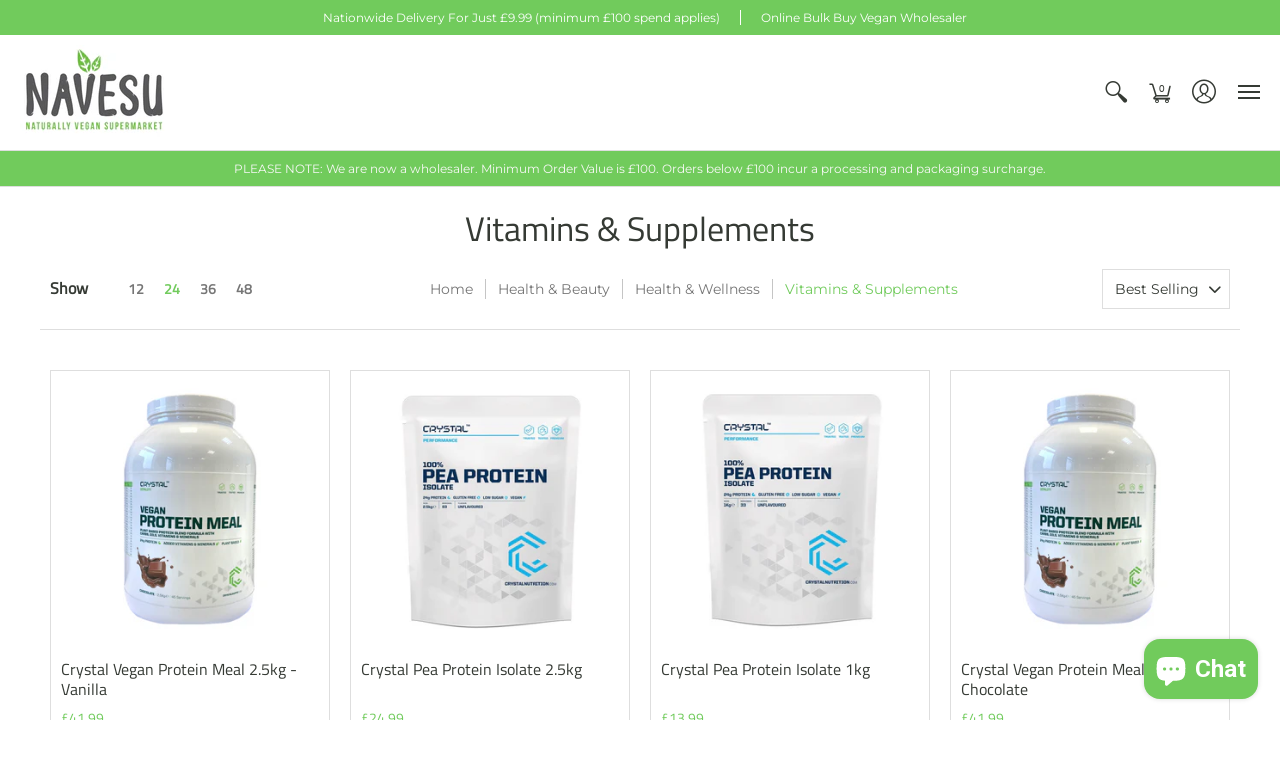

--- FILE ---
content_type: text/html; charset=utf-8
request_url: https://www.navesu.co.uk/collections/vitamins-supplements
body_size: 69187
content:
<!doctype html>
<html lang="en" class="fonts-loading">
  <head><meta charset="utf-8">
<meta http-equiv="X-UA-Compatible" content="IE=edge,chrome=1">
<meta name="viewport" content="width=device-width,initial-scale=1.0,maximum-scale=1"><meta name="theme-color" content="#71cb5c">
<title>Vitamins &amp; Supplements | NAVESU - Naturally Vegan Supermarket</title><link rel="canonical" href="https://www.navesu.co.uk/collections/vitamins-supplements" /><link rel="shortcut icon" href="//www.navesu.co.uk/cdn/shop/files/transparent_navesu_32x32.png?v=1615323114" type="image/png"><link rel="preconnect" href="https://cdn.shopify.com" crossorigin>
<link rel="preconnect" href="https://fonts.shopifycdn.com" crossorigin>
<link rel="preconnect" href="https://monorail-edge.shopifysvc.com">

<link rel="preload" href="//www.navesu.co.uk/cdn/shop/t/2/assets/styles.min.css?v=131554168967653923351609789504" as="style">
<link rel="preload" as="font" href="//www.navesu.co.uk/cdn/fonts/titillium_web/titilliumweb_n4.dc3610b1c7b7eb152fc1ddefb77e83a0b84386b3.woff2" type="font/woff2" crossorigin>
<link rel="preload" as="font" href="//www.navesu.co.uk/cdn/fonts/montserrat/montserrat_n4.81949fa0ac9fd2021e16436151e8eaa539321637.woff2" type="font/woff2" crossorigin>

<link rel="preload" href="//www.navesu.co.uk/cdn/shop/t/2/assets/script.initial.js?v=55738552683504843911609789501" as="script">
<link rel="preload" href="//www.navesu.co.uk/cdn/shop/t/2/assets/script.jquery.js?v=93504075263643205481609789502" as="script">
<link rel="preload" href="//www.navesu.co.uk/cdn/shop/t/2/assets/script.swiper.js?v=159884672470213990451609789503" as="script">
<link rel="preload" href="//www.navesu.co.uk/cdn/shop/t/2/assets/script.min.js?v=159684590672862871811609789503" as="script"><style>
  	
  @font-face {
  font-family: "Titillium Web";
  font-weight: 400;
  font-style: normal;
  font-display: swap;
  src: url("//www.navesu.co.uk/cdn/fonts/titillium_web/titilliumweb_n4.dc3610b1c7b7eb152fc1ddefb77e83a0b84386b3.woff2") format("woff2"),
       url("//www.navesu.co.uk/cdn/fonts/titillium_web/titilliumweb_n4.24dc69d5a89277f2854e112bddfd2c5420fd3973.woff") format("woff");
}

  @font-face {
  font-family: Montserrat;
  font-weight: 400;
  font-style: normal;
  font-display: swap;
  src: url("//www.navesu.co.uk/cdn/fonts/montserrat/montserrat_n4.81949fa0ac9fd2021e16436151e8eaa539321637.woff2") format("woff2"),
       url("//www.navesu.co.uk/cdn/fonts/montserrat/montserrat_n4.a6c632ca7b62da89c3594789ba828388aac693fe.woff") format("woff");
}

    
  @font-face {
    font-family: 'Red_Plug_Design_v4';
    src:  
      url(//www.navesu.co.uk/cdn/shop/t/2/assets/Red_Plug_Design_v4.woff2?v=47155164934155377441609789501) format('woff2'),
      url(//www.navesu.co.uk/cdn/shop/t/2/assets/Red_Plug_Design_v4.woff?v=62137811575620235211609789500) format('woff');
    font-display: swap;
    font-weight: normal;
    font-style: normal;
  }
  
  :root {
    
    /* DEFAULT COLORS */

	--white:#fff;
    --black:#000;
    --body_font_color:#353a34;
    --body_font_color_05:rgba(53, 58, 52, 0.05);
    --body_font_color_25:rgba(53, 58, 52, 0.25);
    --body_font_color_50:rgba(53, 58, 52, 0.5);
    --body_font_color_lighten_15:#5a6258;
    --body_font_color_darken_10:#1c1f1c;
    --body_font_hover_color:#000000;
    --headline_font_color:#353a34;
    --headline_font_color_00:rgba(53, 58, 52, 0.0);
    --headline_font_color_05:rgba(53, 58, 52, 0.05);
    --headline_font_color_08:rgba(53, 58, 52, 0.08);
    --button_color:#71cb5c;
    --button_color_25:rgba(113, 203, 92, 0.25);
    --button_color_lighten_30:#d6f0d0;
    --button_color_darken_15:#4aa635;
    --hover_button_color:#25910b;
    --line_color:#dedede;
    --line_color_05:rgba(222, 222, 222, 0.05);
    --line_color_darken_10:#c5c5c5;
    --success_color:#25910b;
    --error_color:#990000;
    --error_color_00:rgba(153, 0, 0, 0.0);
    --error_color_75:rgba(153, 0, 0, 0.75);
    --section_color_primary:#f0f2ed;
    --section_color_secondary:#f8f8f7;
    --badge_color:#a41b56;
    --badge_background_color:#ffffff;
    --a11ygrey:#767676;
    
    /* DEFAULT FONTS */

    --headline_font:"Titillium Web", sans-serif;
    --headline_font_fallback:sans-serif;
    --headline_font_weight:400;
  	--headline_font_weight_bold:700;
  	--headline_font_weight_medium:500;
  	--headline_font_style:normal;

    --body_font:Montserrat, sans-serif;
    --body_font_fallback:sans-serif;        
    --body_font_weight:400;
    --body_font_weight_bold:700;
    --body_font_weight_medium:500;
  	--body_font_style:;
    
    /* DEFAULT ICONS */

    --icon_font:'Red_Plug_Design_v4';

    --square_solid: '\e900';
    --square_crossed: '\e905'; 
    --x_only: '\e928';
    --check: '\e91a';

    --box: '\e901';
    --box_check: '\e907';

    --circle: '\e903';
    --circle_check: '\e90f';

    --menu_plus: '\e904';
    --menu_minus: '\e925';
    --menu_times: '\e90c';

    --arrow_down: '\e91c';
    --arrow_left: '\e91d';
    --arrow_right: '\e91e';
    --arrow_up: '\e91f';

    --rss: '\e927';
    --play: '\e940';
    --threed: '\e911';
    --bag: '\e917';
    --cart: '\e902';
    --search: '\e918';
    --account:'\e919';

    --pen: '\e920';
    --pencil: '\e921';
    --edit: '\e922';
    --pencil_ruler: '\e945';
    --fire: '\e95a';
    --cloud: '\e97b';
    --cloud_check: '\e98f';
    --shield: '\e9a1';
    --shield_check: '\e9a4';
    --shield_star: '\e9ac';
    --lock: '\e9b4';
    --lock_encrypt: '\e9ae';
    --gear: '\e9c5';
    --wrench: '\e9c6';
    --screwdriver: '\e9c8';
    --hammer: '\e9c9';
    --hammer_wrench: '\e9cb';
    --wrench_screwdriver: '\e9cc';
    --axe: '\e9ce';
    --trash: '\e9d8';
    --leaf: '\ec9b';
    --recycle: '\e9d7';
    --star: '\e9e9';
    --envelope: '\e9f2';
    --envelope_open: '\e9f3';
    --envelope_letter: '\e9f4';
    --paper_plane: '\e9f9';
    --binoculars: '\ea10';
    --file_text: '\ea22';
    --clipboard_text: '\ea42';
    --clipboard_paper: '\ea44';
    --newsletter: '\ea53';
    --certificate_vert: '\ea57';
    --certificate_horiz: '\ea58';
    --medal: '\ea59';
    --trophy: '\ea5e';
    --ticket: '\ea83';
    --megaphone: '\ea84';
    --camera: '\ea98';
    --bookmark: '\eaa9';
    --user_chat: '\eaba';
    --support: '\eac1';
    --shirt: '\eb02';
    --tank_top: '\eb03';
    --tag: '\eb32';
    --tag_text: '\eb33';
    --credit_card: '\eb36';
    --telephone: '\eb60';
    --telephone_answer: '\eb4d';
    --map: '\eb70';
    --map_marker: '\eb65';
    --map_marker_check: '\eb6a';
    --calendar: '\eb73';
    --smartphone: '\eba6';
    --monitor: '\ebc5';
    --power: '\ebd4';
    --lamp_bright: '\ebda';
    --bubble_text: '\ec0c';
    --bubble_two: '\ec10';
    --bubble_shiny: '\ec12';
    --bubble_chat: '\ec13';
    --heart: '\ec2e';
    --gift: '\ec51';
    --crown: '\ec59';
    --diamond: '\ec5d';
    --diamond_shield: '\ec5c';
    --weight_kg: '\ec75';
    --weight_lb: '\ec76';
    --weight_oz: '\ec77';
    --platter: '\ec7c';
    --piggy_bank: '\eb37';
    --rocket: '\eca8';
    --hand_truck: '\ecb1';
    --truck: '\ecd7';
    --truck_check: '\ecda';
    --box_ship: '\eb1a';
    --cube_ship: '\ed00';
    --cube_return: '\ed05';
    --ghost: '\ed41';
    --witch_hat: '\ed45';
    --halloween: '\ed46';
    --snowman: '\ed47';
    --christmas_tree: '\ed48';
    --easter_egg: '\ed49';
    --bell: '\ed55';
    --volume: '\ed5b';
    --return: '\ed8c';
    --sync: '\ed8d';
    --history: '\ed9a';
    --alarm: '\eda5';
    --pleased: '\ed26';
    --smiley: '\ed1c';
    --horns: '\ef04';
    --thumbs_up: '\edca';
    --thumbs_up_fb: '\edcc';
    --warning_triangle: '\ee23';
    --warning_octagon: '\ee25';
    --stop: '\ee24';
	--facebook: '\e94d';
    --google_plus: '\e94e';
    --instagram: '\e94f';
    --pinterest: '\e952';
    --tumblr: '\e954';
    --twitter: '\e955';
    --vimeo: '\e956';
    --youtube: '\e958';
    
    /* DEFAULT SIZES */
  
	--base:16px;
    --xx_small:calc(var(--base) * 0.75);	/* p  / 12 */
    --x_small:calc(var(--base) * 0.875);	/* h6 / 14 */
    --small:var(--base);					/* h5 / 16 */
    --medium:calc(var(--base) * 1.125);		/* h4 / 18 */
    --large:calc(var(--base) * 1.625);		/* h3 / 26 */
    --x_large:calc(var(--base) * 2.125);	/* h2 / 34 */
    --xx_large:calc(var(--base) * 3);		/* h1 / 48 */
    --jumbo:calc(var(--base) * 4);			/* Icons / 56 */

    --master_spacing:20px;
    --swatches:36px;

  }
  
  
  

  

  .badge {
    height:36px;
    padding:4px;
    width:36px;
  }
  
  

  .placeholder-svg-background {background-image:url('data:image/svg+xml,%3Csvg xmlns=%22http://www.w3.org/2000/svg%22 viewBox=%220 0 1052 400%22%3E%3Cpath d=%22M103 177.9c0-.3-.2-.5-.4-.7-.2-.2-.5-.2-.8-.2l-13.4 3.1c-.3.1-.6.3-.7.6l-.7 2c-.7 1.9-2.6 2.6-3.6 2.9-1.2.3-2.5.6-3.8.9-6.3 1.5-14.1 3.3-21.4 6.6-6.8-6.3-12.7-11.1-15.7-13.5-.5-.4-1.2-.6-1.8-.5-.6.1-1.1.4-1.5.8-.5.3-2.1 1.5-2.8 3.7-2.9 9.4 1.8 15.3 7 19.9-4.9 5.5-8.1 12.9-8.1 22.9 0 36.1 20.1 42.8 33.4 47.3 8.1 2.7 12.7 4.5 12.7 9.6 0 5.4-5.4 7.2-12.8 9.7-14.1 4.7-33.3 11.1-33.3 47.2 0 10.2 3.3 17.7 8.4 23.2-5.3 4.6-10.2 10.6-7.3 20.1.7 2.2 2.2 3.3 2.8 3.7.4.4.9.7 1.5.8h.3c.5 0 1.1-.2 1.5-.5 3.1-2.4 9.2-7.4 16.1-13.9 7.2 3.2 14.9 5 21 6.4 1.4.3 2.6.6 3.8.9 1.1.3 2.9 1 3.6 2.9l.7 2c.1.3.4.6.7.6l13.4 3.1h.2c.2 0 .4-.1.6-.2.2-.2.4-.4.4-.7 6.9-50.3.2-77.3-3.8-93.4-1.3-5.3-2.3-9.2-2.3-12.1s.9-6.8 2.3-12.1c4.1-15.9 10.7-42.8 3.8-93.1zm-64.8 6.4c.5-1.8 2-2.6 2-2.7l.3-.3c.1-.1.2-.2.3-.2.1 0 .2 0 .3.1 2.8 2.3 8.5 6.8 15 12.8-4.2 2.1-8.1 4.7-11.5 8-6.5-5.7-8.4-11-6.4-17.7zm3 201.6c-.1.1-.3.1-.3.1-.1 0-.2 0-.3-.2l-.3-.3s-1.5-.9-2-2.7c-2.1-6.9-.1-12.1 6.8-18.1 3.4 3.3 7.4 5.8 11.6 7.9-6.8 6.3-12.5 11-15.5 13.3zM95 283.3c0 3.2 1 7.1 2.3 12.6 3.9 15.8 10.5 42.3 3.9 91.5l-11.8-2.7-.5-1.5c-.7-2-2.6-3.5-5-4.2-1.2-.3-2.5-.6-3.9-.9-16-3.7-42.8-10-42.8-37.9 0-34.6 18.5-40.8 32-45.3 7.6-2.5 14.2-4.7 14.2-11.6 0-6.8-6.5-8.9-14.1-11.5-13.5-4.5-32.1-10.7-32.1-45.4 0-27.9 26.8-34.2 42.8-37.9 1.4-.3 2.7-.6 3.9-.9 2.5-.6 4.3-2.1 5-4.2l.5-1.5 11.8-2.7c6.6 49.3 0 75.7-3.9 91.5-1.3 5.5-2.3 9.4-2.3 12.6z%22/%3E%3Cpath d=%22M96 372c-1.6 0-2.5 2.8-2.5 5.6s.8 5.6 2.5 5.6 2.5-2.8 2.5-5.6-.9-5.6-2.5-5.6zm0 10.2c-.6 0-1.5-1.8-1.5-4.6s.9-4.6 1.5-4.6 1.5 1.8 1.5 4.6-.9 4.6-1.5 4.6zm0-187.5c1.6 0 2.5-2.8 2.5-5.6s-.8-5.6-2.5-5.6-2.5 2.8-2.5 5.6c0 2.9.9 5.6 2.5 5.6zm0-10.1c.6 0 1.5 1.8 1.5 4.6s-.9 4.6-1.5 4.6-1.5-1.8-1.5-4.6.9-4.6 1.5-4.6zM83.5 296.7c-18.6.8-43.3 5.7-43.3 40.1 0 10.6 3.2 19 9.4 24.8 5 4.7 14.3 9.9 31 9.9 1.8 0 3.6-.1 5.6-.2 6.5-.4 11.9-4.9 13.4-11.1 1.6-6.5 6.1-29.8-4.5-56-1.9-4.7-6.6-7.6-11.6-7.5zm-42.3 40.1c0-33.2 23.8-38.2 41.9-39-.1.2-.2.3-.2.6.2 4.8.4 9.3.6 13.7-.1 23.6-15.1 33.9-28.4 43-2 1.4-3.9 2.6-5.7 4-.2.2-.4.4-.4.6-5.2-5.6-7.8-13.3-7.8-22.9zm8.9 24c.2 0 .3-.1.4-.2 1.8-1.3 3.6-2.6 5.6-3.9 10.8-7.4 23.8-16.3 28-33.3.4 5.8.8 11.1 1.1 15.7-4.8 8.6-12.2 17.7-22.6 27.8-.3.2-.3.6-.3.9-4.5-1.5-8.7-3.7-12.2-6.9.1-.1.1-.1 0-.1zm36 9.5c-5.5.4-14 .3-22-2 9.5-9.3 16.5-17.8 21.4-25.8 1.4 16.4 2.6 26.8 2.6 26.9 0 .2.1.4.2.5-.7.3-1.4.4-2.2.4zm12.5-10.4c-1.1 4.5-4.3 7.9-8.5 9.5v-.2c0-.1-1.4-11.8-2.9-30-.6-7.5-1.3-16.7-1.8-27.3v-.6c0-.1 0-.2-.1-.2-.2-4.1-.4-8.4-.5-12.9 0-.2-.1-.3-.2-.5 4.1.3 7.8 2.9 9.4 6.8 10.7 25.9 6.2 49 4.6 55.4zm1-153c-1.6-6.2-7-10.7-13.4-11.1-20.3-1.3-31.1 4.6-36.6 9.7-6.2 5.8-9.4 14.2-9.4 24.8 0 34.3 24.7 39.3 43.3 40.1h.5c4.8 0 9.3-3 11.1-7.5 10.6-26.2 6.1-49.5 4.5-56zM81 196.6c1.9 0 3.6.1 5.1.2.8.1 1.6.2 2.4.4-.2.2-.3.4-.3.6 0 .1-1.2 10.5-2.6 26.9-4.9-8.1-12-16.5-21.4-25.8-.1-.1-.1-.1-.2-.1 5.8-1.7 11.9-2.2 17-2.2zm-39.8 33.7c0-9.6 2.6-17.3 7.8-22.8 0 .3.1.6.4.8 1.7 1.3 3.5 2.5 5.4 3.8 13.6 9.4 29.1 20.1 28.1 45.6-.2 4.2-.2 7.3-.3 11.2 0 .2.1.3.1.5-18.1-.9-41.5-6.1-41.5-39.1zm43.2 39.1c.1-.1.2-.3.2-.5 0-3.9.1-7 .3-11.2 1-26.6-15.6-38.1-29-47.3-1.9-1.3-3.6-2.5-5.3-3.7-.2-.1-.4-.2-.6-.2l.2-.2c3.5-3.3 7.8-5.5 12.3-7-.2.4-.1.8.2 1.1 10.4 10.2 17.8 19.3 22.7 28.1 3 5.4 4.7 10.3 5.1 14.6.6 7.1 1.2 13 2 20.4 0 .4.4.8.8.8-1.9 3-5.3 4.9-8.9 5.1zm10-7.5c-.7-6.8-1.3-12.5-1.9-19.1-.4-4.5-2.2-9.6-5.2-15.1 1.4-18 2.8-29.6 2.8-29.7v-.3c4.2 1.6 7.4 5 8.5 9.5 1.6 6.3 6 29.1-4.2 54.7zM204.6 71.5c16 0 29.1-13 29.1-29.1s-13-29.1-29.1-29.1-29.1 13-29.1 29.1 13.1 29.1 29.1 29.1zm0-57.1c15.5 0 28.1 12.6 28.1 28.1 0 15.5-12.6 28.1-28.1 28.1S176.5 58 176.5 42.5c0-15.5 12.6-28.1 28.1-28.1z%22/%3E%3Cpath d=%22M227.5 42.7c0 .3.2.5.5.5h3.1c.3 0 .5-.2.5-.5s-.2-.5-.5-.5H228c-.3 0-.5.3-.5.5zm-49.4.5h3.1c.3 0 .5-.2.5-.5s-.2-.5-.5-.5h-3.1c-.3 0-.5.2-.5.5s.2.5.5.5zm26.2 22.2c-.3 0-.5.2-.5.5V69c0 .3.2.5.5.5s.5-.2.5-.5v-3.1c0-.3-.2-.5-.5-.5zm0-45.9c.3 0 .5-.2.5-.5v-3.1c0-.3-.2-.5-.5-.5s-.5.2-.5.5V19c0 .3.2.5.5.5zm12.4 42.9c-.1-.2-.4-.3-.7-.2-.2.1-.3.4-.2.7l1.6 2.7c.1.2.3.2.4.2.1 0 .2 0 .2-.1.2-.1.3-.4.2-.7l-1.5-2.6zm-24.2-39.9c.1.2.3.2.4.2.1 0 .2 0 .2-.1.2-.1.3-.4.2-.7l-1.6-2.7c-.1-.2-.4-.3-.7-.2-.2.1-.3.4-.2.7l1.7 2.8zm-8.3 31.1l-2.8 1.6c-.2.1-.3.4-.2.7.1.2.3.2.4.2.1 0 .2 0 .2-.1l2.8-1.6c.2-.1.3-.4.2-.7 0-.1-.4-.2-.6-.1zm40.6-22.3c.1 0 .2 0 .2-.1l2.8-1.6c.2-.1.3-.4.2-.7-.1-.2-.4-.3-.7-.2l-2.8 1.6c-.2.1-.3.4-.2.7.1.2.3.3.5.3zm3 24l-2.8-1.6c-.2-.1-.5-.1-.7.2-.1.2-.1.5.2.7l2.8 1.6c.1 0 .2.1.2.1.2 0 .3-.1.4-.2.2-.4.2-.7-.1-.8zm-46.4-25.7l2.8 1.6c.1 0 .2.1.2.1.2 0 .3-.1.4-.2.1-.2.1-.5-.2-.7l-2.8-1.6c-.2-.1-.5-.1-.7.2s.1.5.3.6zm11.8 32.6c-.2-.1-.5-.1-.7.2l-1.6 2.8c-.1.2-.1.5.2.7.1 0 .2.1.2.1.2 0 .3-.1.4-.2l1.6-2.8c.2-.4.1-.7-.1-.8zM216 22.7c.1 0 .2.1.2.1.2 0 .3-.1.4-.2l1.6-2.8c.1-.2.1-.5-.2-.7-.2-.1-.5-.1-.7.2l-1.6 2.8c0 .1.1.4.3.6zm-12.9 19.1s.1 0 .1.1c-.1.2-.1.5-.1.7l1.4 11.2c.1 1.1.4 2.2.9 3.2l.9 1.9c.1.2.3.3.5.3h.1c.2 0 .4-.2.4-.4l.3-2.1c.2-1.1.2-2.4.1-3.6l-1.2-10h13.2c2 0 4 0 5.9-.5.2-.1.4-.1.4-.4 0-.2-.2-.4-.4-.4-1.9-.5-3.9-.7-5.9-.7h-14c-.3-.3-.7-.4-1.2-.3-.3 0-.5.1-.7.3 0 0 0-.1-.1-.1l-18.1-14.8c-.2-.2-.5-.1-.7.1-.2.2-.1.5.1.7l18.1 14.8zm16.5.4c1.1 0 2.2-.2 3.3 0-1.1.2-2.2 0-3.3 0h-13.4 13.4z%22/%3E%3Cpath d=%22M211.3 38.3c.3 0 .5-.2.5-.5V27c0-.3-.2-.5-.5-.5s-.5.2-.5.5v10.9c0 .2.2.4.5.4zm-3-2.1c.3 0 .5-.2.5-.5v-6.5c0-.3-.2-.5-.5-.5s-.5.2-.5.5v6.5c0 .2.2.5.5.5zm-57.7-2h5.9c.3 0 .5-.2.5-.5s-.2-.5-.5-.5h-5.9c-.3 0-.5.2-.5.5s.2.5.5.5zm-8.1 5h2.4c.3 0 .5-.2.5-.5s-.2-.5-.5-.5h-2.4c-.3 0-.5.2-.5.5s.3.5.5.5zm13.1 4.5c0 .3.2.5.5.5h2.8c.3 0 .5-.2.5-.5s-.2-.5-.5-.5h-2.8c-.2 0-.5.3-.5.5zm-13.8 6.5h4c.3 0 .5-.2.5-.5s-.2-.5-.5-.5h-4c-.3 0-.5.2-.5.5s.2.5.5.5zm6.9 0h1.5c.3 0 .5-.2.5-.5s-.2-.5-.5-.5h-1.5c-.3 0-.5.2-.5.5s.3.5.5.5zm-34.9-16h5.9c.3 0 .5-.2.5-.5s-.2-.5-.5-.5h-5.9c-.3 0-.5.2-.5.5s.2.5.5.5zm-6.4 0h2.1c.3 0 .5-.2.5-.5s-.2-.5-.5-.5h-2.1c-.3 0-.5.2-.5.5s.3.5.5.5zm-11.3 0h5.3c.3 0 .5-.2.5-.5s-.2-.5-.5-.5h-5.3c-.3 0-.5.2-.5.5s.2.5.5.5zm20.4 9.5c0 .3.2.5.5.5h7.7c.3 0 .5-.2.5-.5s-.2-.5-.5-.5H117c-.3 0-.5.3-.5.5zm-4.8.5h2c.3 0 .5-.2.5-.5s-.2-.5-.5-.5h-2c-.3 0-.5.2-.5.5s.3.5.5.5zm-11.8 5.5c0 .3.2.5.5.5h5.5c.3 0 .5-.2.5-.5s-.2-.5-.5-.5h-5.5c-.3 0-.5.3-.5.5zM83.3 34.2h5.1c.3 0 .5-.2.5-.5s-.2-.5-.5-.5h-5.1c-.3 0-.5.2-.5.5s.3.5.5.5zm9 4h4.1c.3 0 .5-.2.5-.5s-.2-.5-.5-.5h-4.1c-.3 0-.5.2-.5.5s.3.5.5.5zm-9.5 1h2.4c.3 0 .5-.2.5-.5s-.2-.5-.5-.5h-2.4c-.3 0-.5.2-.5.5s.2.5.5.5zm-9.2-1h4.1c.3 0 .5-.2.5-.5s-.2-.5-.5-.5h-4.1c-.3 0-.5.2-.5.5s.2.5.5.5zm14 11.5c0 .3.2.5.5.5h1.5c.3 0 .5-.2.5-.5s-.2-.5-.5-.5h-1.5c-.3 0-.5.3-.5.5z%22/%3E%3Cpath d=%22M54.8 56.8v-.3c0-.1-.2-.3-.2-.3h5.2v1.5c0 1.3 1 2.5 2.3 2.5h6.7c1.3 0 2-1.2 2-2.5v-1.4h57v1.3c0 1.3 1.2 2.5 2.5 2.5h6.7c1.3 0 2.8-1.2 2.8-2.5v-1.5h28.5c.5 3 3.1 6 6.4 6h3.3c5.3 7 13.5 12.1 22.9 13.2.4 1.7 1.9 3 3.7 3s3.4-1.4 3.7-3.1c9.5-1.1 17.7-6 23-13.4.2.1.3.3.5.3h3.4c2.8 0 5.2-2 6.1-5H283l79.2.1c2.2 0 4.4-.6 6.3-1.8 4.5-3 10-7.5 10-12.6s-5.4-9.7-10-12.6c-1.9-1.2-4-1.8-6.3-1.8l-120.5.1c-.5-3.1-3.1-5.4-6.4-5.4h-3.8c-.1 0-.2-.1-.3-.1-6-8.2-15.7-13.5-26.7-13.5-10.9 0-20.6 5.6-26.6 13.6h-3.3c-2.8 0-5.2 2-6.1 4h-28.8V26c0-1.3-1.4-2.8-2.8-2.8h-6.7c-1.3 0-2.5 1.4-2.5 2.8v1.3h-57V26c0-1.3-.6-2.8-2-2.8H62c-1.3 0-2.3 1.4-2.3 2.8v1.2h-5V27c0-3.3-2.8-5.7-6.1-5.7H31.2c-3.3 0-6.4 2.4-6.4 5.7v29.8c0 3.3 3.1 5.5 6.4 5.5h17.5c3.3-.1 6.1-2.3 6.1-5.5zm149.8 20.4c-1.2 0-2.3-.8-2.7-1.9.9.1 1.8.1 2.7.1s1.8 0 2.7-.1c-.4 1.1-1.4 1.9-2.7 1.9zM367.4 32c3.4 2.2 9.1 6.6 9.1 11 0 2.8-2.3 5.4-4.8 7.6-.1-.1-.2-.4-.4-.4h-7.1c-.3 0-.5.2-.5.5s.2.5.5.5h6.6c-1.2 1-2.3 1.9-3.3 2.6-1.5 1-3.3 1.6-5.2 1.6l-120.4.1V35.2h2.7c.3 0 .5-.2.5-.5s-.2-.5-.5-.5h-2.7v-3.7h120.4c1.7 0 3.5.5 5.1 1.5zm-132-6.8c2.5 0 4.4 1.8 4.4 4.2v25.9c0 2.5-2 4.8-4.4 4.8h-2.8c3.2-5 5-11.1 5-17.5s-1.8-12.5-5-17.5h2.8zm-30.8-13.7c17.1 0 31 13.9 31 31s-13.9 31-31 31-31-13.9-31-31 13.9-31 31-31zm-30 13.7h2c-3.2 5-5 11.1-5 17.5s1.8 12.5 5 17.5h-2c-2.5 0-4.9-2.4-4.9-4.8V29.5c.1-2.5 2.5-4.3 4.9-4.3zm-6.8 4v20h-2.3c-.3 0-.5.2-.5.5s.2.5.5.5h2.3v4h-28v-25h28zm-30 28.6c0 .2-.2.4-.4.4h-7.1c-.2 0-.4-.2-.4-.4V25.7c0-.2.2-.4.4-.4h7.1c.2 0 .4.2.4.4v32.1zm-10-28.4v7.9h-4.1c-.3 0-.5.2-.5.5s.2.5.5.5h4.1v16.1h-57v-25h57zm-58 28.4c0 .2-.2.4-.4.4h-7.1c-.2 0-.4-.2-.4-.4V25.7c0-.2.2-.4.4-.4h7.1c.2 0 .4.2.4.4v32.1zm-10-3.6H49c-1.9 0-3.2-1.4-3.2-3.2v-5.6c0-.1-.2-.1-.2-.1h7.2v2.6c0 .6.4 1 1 1s1-.4 1-1v-12c0-.6-.4-1-1-1s-1 .4-1 1v2.3h-7v-5.5c0-1.8 1.4-3.5 3.2-3.5h10.8v25zm-16-21.5v5.5h-13V27.4c0-.7.5-1.1 1.2-1.1h15.9c.7 0 1.3 0 1.3 1H49c-3-.1-5.2 2.5-5.2 5.4zm-13.4 7.5h22.4v3H30.4c-.4 0-.6-.6-.6-1v-.8c0-.3.2-1.2.6-1.2zm.4 5h12.9s.1 0 .1.1V51c0 3 2.3 5.2 5.2 5.2h.2c0 1-.6 1-1.3 1H32c-.7 0-1.2-.1-1.2-.9V45.2zm-4 11.6V27c0-2.2 2.2-3.7 4.4-3.7h17.5c2.2 0 4.1 1.6 4.1 3.7v.3h-2.6c0-1-1.1-2-2.3-2H32c-1.3 0-2.2.8-2.2 2.1v11.5c-1 .3-2 1.4-2 2.6v.8c0 1.3 1 2.3 2 2.6v11.5c0 1.3.9 1.9 2.2 1.9h15.9c1.3 0 2.3-1 2.3-2h2.4s.1.2.1.3v.3c0 2.2-1.9 3.5-4.1 3.5H31.2c-2.2-.2-4.4-1.5-4.4-3.6z%22/%3E%3Cpath d=%22M246.9 51.2h5.9c.3 0 .5-.2.5-.5s-.2-.5-.5-.5h-5.9c-.3 0-.5.2-.5.5s.2.5.5.5zm25.5 0h3.9c.3 0 .5-.2.5-.5s-.2-.5-.5-.5h-3.9c-.3 0-.5.2-.5.5s.3.5.5.5zm5.8-4.5c0 .3.2.5.5.5h2.4c.3 0 .5-.2.5-.5s-.2-.5-.5-.5h-2.4c-.2 0-.5.3-.5.5zm-22.4-5.5h5.3c.3 0 .5-.2.5-.5s-.2-.5-.5-.5h-5.3c-.3 0-.5.2-.5.5s.3.5.5.5zm16.4-.5c0 .3.2.5.5.5h7.2c.3 0 .5-.2.5-.5s-.2-.5-.5-.5h-7.2c-.3 0-.5.3-.5.5zm38.3-5.5h5.9c.3 0 .5-.2.5-.5s-.2-.5-.5-.5h-5.9c-.3 0-.5.2-.5.5s.3.5.5.5zm47.9 16h2.3c.3 0 .5-.2.5-.5s-.2-.5-.5-.5h-2.3c-.3 0-.5.2-.5.5s.2.5.5.5zm-7.9-5h-2.4c-.3 0-.5.2-.5.5s.2.5.5.5h2.4c.3 0 .5-.2.5-.5s-.2-.5-.5-.5zm13.1-5h4.1c.3 0 .5-.2.5-.5s-.2-.5-.5-.5h-4.1c-.3 0-.5.2-.5.5s.2.5.5.5zm-4.1-6h1.5c.3 0 .5-.2.5-.5s-.2-.5-.5-.5h-1.5c-.3 0-.5.2-.5.5s.2.5.5.5zm-14.6 0h8.9c.3 0 .5-.2.5-.5s-.2-.5-.5-.5h-8.9c-.3 0-.5.2-.5.5s.2.5.5.5zm-11.7 0h2.8c.3 0 .5-.2.5-.5s-.2-.5-.5-.5h-2.8c-.3 0-.5.2-.5.5s.2.5.5.5zm-52.6 15.5c0 .3.2.5.5.5h2.3c.3 0 .5-.2.5-.5s-.2-.5-.5-.5h-2.3c-.3 0-.5.3-.5.5zm34.8 0c0 .3.2.5.5.5h2.3c.3 0 .5-.2.5-.5s-.2-.5-.5-.5h-2.3c-.3 0-.5.3-.5.5zm-17-4c0 .3.2.5.5.5h2.3c.3 0 .5-.2.5-.5s-.2-.5-.5-.5h-2.3c-.3 0-.5.3-.5.5zm-2.6-5.5h4.5c.3 0 .5-.2.5-.5s-.2-.5-.5-.5h-4.5c-.3 0-.5.2-.5.5s.3.5.5.5zm41.5 9H335c-.3 0-.5.2-.5.5s.2.5.5.5h2.3c.3 0 .5-.2.5-.5s-.2-.5-.5-.5zm-2.3-3.5c0-.3-.2-.5-.5-.5h-2.4c-.3 0-.5.2-.5.5s.2.5.5.5h2.4c.3 0 .5-.2.5-.5zm-5.9-5.5h4.5c.3 0 .5-.2.5-.5s-.2-.5-.5-.5h-4.5c-.3 0-.5.2-.5.5s.2.5.5.5zm-38.9 5c1.7 0 3.2-1.4 3.2-3.2s-1.4-3.2-3.2-3.2-3.2 1.5-3.2 3.2 1.4 3.2 3.2 3.2zm0-4.4c.6 0 1.2.5 1.2 1.2s-.5 1.2-1.2 1.2-1.2-.6-1.2-1.2.5-1.2 1.2-1.2zm16.1 4.4c1.7 0 3.2-1.4 3.2-3.2s-1.4-3.2-3.2-3.2-3.2 1.4-3.2 3.2 1.5 3.2 3.2 3.2zm0-4.4c.6 0 1.2.5 1.2 1.2s-.5 1.2-1.2 1.2-1.2-.5-1.2-1.2.6-1.2 1.2-1.2zm16.2 4.4c1.7 0 3.2-1.4 3.2-3.2s-1.4-3.2-3.2-3.2-3.2 1.4-3.2 3.2 1.4 3.2 3.2 3.2zm0-4.4c.6 0 1.2.5 1.2 1.2s-.5 1.2-1.2 1.2c-.6 0-1.2-.5-1.2-1.2s.5-1.2 1.2-1.2zm13 1.2c0 1.7 1.4 3.2 3.2 3.2s3.2-1.4 3.2-3.2-1.4-3.2-3.2-3.2-3.2 1.5-3.2 3.2zm3.1-1.2c.6 0 1.2.5 1.2 1.2s-.5 1.2-1.2 1.2c-.6 0-1.2-.5-1.2-1.2s.6-1.2 1.2-1.2zM76.4 43.7c0 .3.2.5.5.5h4.7c.3 0 .5-.2.5-.5s-.2-.5-.5-.5h-4.7c-.2 0-.5.3-.5.5zm196.1-8.5h2.9c.3 0 .5-.2.5-.5s-.2-.5-.5-.5h-2.9c-.3 0-.5.2-.5.5s.3.5.5.5zm-66.5 280c-.2-.2-.5-.2-.7-.1-.2.2-.2.5-.1.7 1 1.2 2.1 2.3 3.2 3.3.1.1.2.1.3.1.1 0 .3-.1.4-.2.2-.2.2-.5 0-.7-1-.9-2.1-1.9-3.1-3.1zm59.6-21.8c0-5.2-1.1-10.2-3.3-14.8-.1-.2-.4-.4-.7-.2-.2.1-.4.4-.2.7 2.2 4.5 3.2 9.3 3.2 14.4 0 18.4-15 33.3-33.3 33.3-7.1 0-13.8-2.2-19.5-6.3-.2-.2-.5-.1-.7.1-.2.2-.1.5.1.7 5.9 4.2 12.8 6.5 20.1 6.5 18.9 0 34.3-15.4 34.3-34.4zm-6.9-18.9c.1.1.3.2.4.2.1 0 .2 0 .3-.1.2-.2.3-.5.1-.7-1-1.4-2-2.7-3.2-4-.2-.2-.5-.2-.7 0-.2.2-.2.5 0 .7 1.1 1.3 2.2 2.6 3.1 3.9zm-12.6-10.9c2.3 1.1 4.4 2.5 6.3 4.1.1.1.2.1.3.1.1 0 .3-.1.4-.2.2-.2.1-.5-.1-.7-2-1.7-4.2-3.1-6.5-4.2-.2-.1-.5 0-.7.2-.1.2 0 .5.3.7zm-48.2 29.8c0-18.4 15-33.3 33.3-33.3 3.2 0 6.5.5 9.5 1.4.3.1.5-.1.6-.3.1-.3-.1-.5-.3-.6-3.2-.9-6.5-1.4-9.8-1.4-18.9 0-34.3 15.4-34.3 34.3 0 2.1.2 4.3.6 6.3 0 .2.3.4.5.4h.1c.3-.1.5-.3.4-.6-.4-2-.6-4.1-.6-6.2zm1.6 10c-.1-.3-.4-.4-.6-.3-.3.1-.4.4-.3.6.7 2.3 1.7 4.6 2.9 6.7.1.2.3.3.4.3.1 0 .2 0 .2-.1.2-.1.3-.4.2-.7-1.2-2-2.1-4.2-2.8-6.5z%22/%3E%3Cpath d=%22M231.3 315c11.9 0 21.6-9.7 21.6-21.6s-9.7-21.6-21.6-21.6-21.6 9.7-21.6 21.6 9.7 21.6 21.6 21.6zm0-41.1c4.6 0 8.8 1.6 12.1 4.3l-10 12.1c-.2.2-.1.5.1.7.1.1.2.1.3.1.1 0 .3-.1.4-.2l10-12.1c4.1 3.6 6.7 8.8 6.7 14.7 0 10.8-8.8 19.6-19.6 19.6-4.5 0-8.6-1.5-11.9-4.1l10-12.1c.2-.2.1-.5-.1-.7-.2-.2-.5-.1-.7.1l-10 12.1c-1.2-1-2.2-2.1-3.1-3.4l.1-.1 19.4-23.5c.2-.2.1-.5-.1-.7-.2-.2-.5-.1-.7.1L215 304.2c-2-3.1-3.2-6.7-3.2-10.6-.1-11 8.7-19.7 19.5-19.7zm44.7 19.5c0 2.3.4 4.5 1.2 6.7.1.2.3.3.5.3h.2c.3-.1.4-.4.3-.6-.8-2-1.1-4.2-1.1-6.3 0-10 8.1-18.1 18.1-18.1 6.4 0 12.4 3.4 15.6 8.9.1.2.4.3.7.2.2-.1.3-.4.2-.7-3.4-5.8-9.7-9.4-16.5-9.4-10.6-.1-19.2 8.5-19.2 19zm19.2 18.2c-5.7 0-10.9-2.6-14.4-7.1-.2-.2-.5-.3-.7-.1-.2.2-.3.5-.1.7 3.7 4.7 9.2 7.4 15.2 7.4 10.6 0 19.1-8.6 19.1-19.1 0-1.3-.1-2.6-.4-3.9-.1-.3-.3-.4-.6-.4-.3.1-.4.3-.4.6.2 1.2.4 2.4.4 3.7 0 10-8.1 18.2-18.1 18.2zm99.6-44.4c0-.6-.4-1-1-1h-43c-.6 0-1 .4-1 1v53c0 .6.4 1 1 1h43c.6 0 1-.4 1-1v-53zm-1 52h-42v-51h42v51z%22/%3E%3Cpath d=%22M379.8 271.7c0-.3-.2-.5-.5-.5h-12c-.3 0-.5.2-.5.5v43c0 .3.2.5.5.5h12c.3 0 .5-.2.5-.5v-43zm-12 .5h11v42h-11v-42zm-142 36.9c.1.1.2.1.3.1.1 0 .3-.1.4-.2l18.3-22.3c.2-.2.1-.5-.1-.7s-.5-.1-.7.1l-18.3 22.3c-.1.2-.1.6.1.7zm85.5-53.5c.3 0 .5-.2.5-.5v-8.9l4.6.7c.3 0 .6-.1.6-.4 0-.3-.1-.5-.4-.6l-5.1-.8c-.1 0-.4 0-.5.1-.1.1-.2.2-.2.4v9.5c0 .3.2.5.5.5zm11.9-7.7l15.6 2.4h.1c.2 0 .5-.2.5-.4 0-.3-.1-.5-.4-.6l-15.6-2.4c-.3 0-.5.1-.6.4 0 .3.1.6.4.6zm16.1 60.4c-.3 0-.5.2-.5.5v26.3c0 .3.2.5.5.5s.5-.2.5-.5v-26.3c0-.3-.2-.5-.5-.5zm0-20.5c-.3 0-.5.2-.5.5v13.9c0 .3.2.5.5.5s.5-.2.5-.5v-13.9c0-.2-.2-.5-.5-.5zm-28-17.2c.3 0 .5-.2.5-.5v-9c0-.3-.2-.5-.5-.5s-.5.2-.5.5v9c0 .3.2.5.5.5zm-16.1 37.5c-3.2 0-6.2-1-8.7-2.8-.2-.2-.5-.1-.7.1-.2.2-.1.5.1.7 2.7 2 5.9 3 9.3 3 8.6 0 15.7-7 15.7-15.7 0-1.7-.3-3.4-.8-5-.1-.3-.4-.4-.6-.3-.3.1-.4.4-.3.6.5 1.5.8 3.1.8 4.7-.1 8.1-6.7 14.7-14.8 14.7zm0-30.3c-8.6 0-15.7 7-15.7 15.7 0 2.8.8 5.6 2.2 8 .1.2.3.2.4.2.1 0 .2 0 .3-.1.2-.1.3-.4.2-.7-1.4-2.3-2.1-4.9-2.1-7.5 0-8.1 6.6-14.7 14.7-14.7 4.3 0 8.4 1.9 11.2 5.2.2.2.5.2.7.1.2-.2.2-.5.1-.7-3-3.5-7.4-5.5-12-5.5zm-82.5 57.4c.3.1.6.2.9.2.7 0 1.5-.4 1.8-1.1.5-1 .1-2.2-.9-2.7s-2.2-.1-2.7.9-.1 2.2.9 2.7zm-.1-2.2c.2-.5.8-.7 1.3-.5.5.2.7.8.5 1.3-.2.5-.8.7-1.3.5-.5-.2-.7-.8-.5-1.3z%22/%3E%3Cpath d=%22M447.3 179.2h-11.5v-1.5c0-.6-.4-1.5-.9-1.5H135.2c-.6 0-1.5.9-1.5 1.5v7.5h-2.4c-.6 0-.6.4-.6.9v203.2c0 .6 0 .9.6.9h308.4c.6 0 1-.3 1-.9v-4.1h6.5c.6 0 1.5-.5 1.5-1V179.9c.1-.6-.8-.7-1.4-.7zm-311.5-1h298v7h-298v-7zm280 21.6h-1.3c-.3 0-.5.2-.5.5s.3.5.5.5l.4.2c.2 0 .4.3.6.3.1 0 .3-.5.3-.5v127h-.1c-.4 0-1.1.2-2.8 1.6-.2.2-.2.5-.1.7.1.1.2.2.4.2.1 0 .2 0 .3-.1 1.6-1.3 2.1-1.4 2.2-1.4v-.5.5h.1v59.6H178.6c2.6-3 2.2-7.2.3-10-1.8-2.6-4.8-4.5-9-5.7-1-.3-2.1-.5-3.1-.7-2-.4-4-.9-5.9-1.7-2.5-1.1-5.1-3.4-5.3-6.5 0-.5 0-1.1.1-1.7.1-1.5.3-3-.7-4.2-1.6-2-4.8-1.1-7.1.7l-.3.3c-1.7 1.4-3.6 2.9-5.6 2.4-.2 0-.1 0-.2.1-2.1 1.5-6.9 1.8-8.9.2v-50.3c0-.1.8-.2 1.9-.4.3 0 .4-.3.3-.6 0-.3-.1-.5-.4-.4-.9.1-1.8.3-1.8.4V275h-.1.1c.2 0 .3-.1.4-.3.1-.3.2-.5-.1-.7-.2-.1-.3-.2-.3-.3V256c3 .6 5.6 1.2 8.3 1.7 3 .6 6.1 1.3 9.4 1.9 3.9.8 8.1 2 9.5 5.3 1.4 3.4-.9 7.1-2.8 10.5l-.5.9c-2.5 4.3-3.2 9.9.5 12.2 1.3.8 2.8 1 4.3 1.3 2.1.3 3.9.6 4.6 2.2.4.8.4 1.6.3 2.5-.1.8-.2 1.7-.3 2.5-.2 1.6-.4 3.2-.3 4.8.2 2.4 1.3 5.3 4 6.3.5.2 1 .3 1.6.3 1.6 0 3.7-.6 5-1.6.2-.1.5-.3.5-.4v32.7c0 5.4 4.4 10 9.8 10h11.1c-.1 0-.2.1-.2.3v.2c0 1 .2 1.9.7 2.9.1.2.3.3.5.3.1 0 .1 0 .2-.1.2-.1.4-.4.2-.7-.4-.8-.6-1.7-.6-2.5v-.1c0-.2-.1-.3-.2-.3H214v6.4c0 .6.5.6 1.1.6h15.3c.6 0 .7-.1.7-.6v-6.4h57.3c-.1 0-.3.7-.6 1.1-.2.2-.1.5.1.7.1.1.2.1.3.1.1 0 .3 0 .4-.1.4-.5.7-.7.8-1.7h17.3c.1 0 .1-.1.2-.1l34-5.3c2.5-.4 4.3-2.6 4.3-5.1v-3.5h54.9c1.7 0 3.1-1.1 3.1-2.7v-78.1c0-1.7-1.4-3.2-3.1-3.2h-54.9v-3.1c0-2.6-1.8-4.7-4.3-5.1l-14.7-2.3c-.3-1.1-.3-2.1.1-2.9 1-2 4-2.9 6.9-3.9 2.4-.8 4.6-1.5 5.7-2.7l.9-1.2c.3-.5.6-.9.9-1.3 1.1-1.1 3.1-1.6 5.2-1.2 1.6.3 3.2 1 4.5 2.1.8.7 1.5 1.5 2.3 2.4 1.6 1.8 3.2 3.7 5.7 4.2 1.5.3 3.8.1 5.4-1.1.9-.7 1.5-1.6 1.6-2.6.1-.9-.2-1.8-.4-2.5l-.9-2.4c-.6-1.6-1.3-3.2-1.6-4.9-1-5.7 3.8-7.2 8.8-8.8 1.1-.4 2.3-.7 3.4-1.1 2.3-.9 3.5-2.3 3.2-3.7-.3-1.3-1.6-1.9-2.5-2.3-1.5-.6-3.1-1-4.7-1.3-.4-.1-.8-.1-1.2-.2-1.1-.2-2.1-.3-3.1-.7-2.6-.9-4.7-3-6.5-4.8-1.6-1.6-2.5-2.6-2.7-4.8-.5-5.9 6.6-7 11.6-8h11.1c0 1-.1 1.2-.4 1.6-.1.2-.1.5.2.7.1 0 .2.1.2.1.2 0 .3-.1.4-.3.3-.6.5-1.3.5-2.1l1.2.3c.2 0 .4-.2.5-.2H416v12.7zm-175 35.4v2h-36v-2h36zm65 5v30.1c-3-1.5-6.8-2.4-10.6-2.4-11.3 0-20.9 7.4-24.2 17.6-1.2-5.9-3.6-11.4-7-16l3.4-3.1c.9-.8 1-2.3.2-3.2l-1.2-1.3c-.8-.9-2.3-1-3.2-.2l-3.3 3c-7.3-7.3-17.4-11.9-28.6-11.9-6.7 0-13 1.6-18.6 4.5l-3.1-4.7c-.3-.5-.9-.6-1.4-.3l-4.4 2.9c-.2.1-.4.4-.4.6s0 .5.1.8l3 4.6c-9.6 7.4-15.8 19-15.8 32 0 10.1 3.7 19.4 9.9 26.5l-4.3 4.6c-.2.2-.3.5-.3.7 0 .3.1.5.3.7l3.9 3.6c.2.2.4.3.7.3.3 0 .5-.1.7-.3l4.2-4.5c1.5 1.2 3.2 2.4 4.9 3.4l-1.8 4c-.7 1.6 0 3.6 1.6 4.3l2.5 1.2c.4.2.9.3 1.4.3 1.2 0 2.4-.7 2.9-1.9l1.9-4.1c.5.2 1.1.3 1.6.5l-.6 3.5c-.2 1.2.6 2.4 1.9 2.6l1.8.3h.4c1.1 0 2-.8 2.2-1.9l.5-3.3c1.4.1 2.8.2 4.2.2 19.6 0 36.1-14.1 39.7-32.7 3.3 10.2 12.9 17.6 24.2 17.6 3.9 0 7.5-.9 10.8-2.4-.1.1-.2.2-.2.4v30.4H186.4c-4.3 0-7.8-3.7-7.8-8v-91.6c0-4.3 3.5-7.4 7.8-7.4h119.4zm-11-6h-3v-3.9c0-.3-.2-.5-.5-.5s-.5.2-.5.5v3.9h-2v-3.9c0-.3-.2-.5-.5-.5s-.5.2-.5.5v3.9h-2v-3.9c0-.3-.2-.5-.5-.5s-.5.2-.5.5v3.9h-3v-3.9c0-.3-.2-.5-.5-.5s-.5.2-.5.5v3.9h-2v-3.9c0-.3-.2-.5-.5-.5s-.5.2-.5.5v3.9h-2v-3.9c0-.3-.2-.5-.5-.5s-.5.2-.5.5v3.9h-3v-3.9c0-.3-.2-.5-.5-.5s-.5.2-.5.5v3.9h-2v-3.9c0-.3-.2-.5-.5-.5s-.5.2-.5.5v3.9h-3v-6.6s.4-.4.5-.4h29.5c.1 0 0 .4 0 .4v6.6zm-30 1h30v.1l-3.4 1.9h-22.7l-3.9-2zm75.4 9.8c1.5.2 2.6 1.5 2.6 3.1v90.8c0 1.6-1.1 2.9-2.6 3.1l-33.4 5.1v-30.2c0-.3-.2-.5-.5-.5h-.1c8.5-4.1 14.4-12.8 14.4-22.9 0-9.8-5.6-18.4-13.8-22.6v-31l33.4 5.1zm4.6 8.2h54.9c.6 0 1.1.6 1.1 1.2v78.1c0 .6-.5.7-1.1.7h-54.9v-80zm-26.2 40.2c0 12.9-10.5 23.4-23.4 23.4s-23.4-10.5-23.4-23.4 10.5-23.4 23.4-23.4 23.4 10.5 23.4 23.4zm-96.7 39.4c1.4.3 2.8.6 4.2.8l-.5 3.3c-.1.7-.8 1.1-1.4 1l-1.8-.3c-.7-.1-1.1-.8-1-1.4l.5-3.4zm-15.7-10.2l-2.3-2.1c-6.9-7-11.2-16.5-11.2-27.1 0-12.8 6.3-24.1 15.9-31.1l2.8-1.9c5.8-3.5 12.5-5.5 19.8-5.5 21.2 0 38.5 17.3 38.5 38.5s-17.3 38.5-38.5 38.5c-9.5 0-18.2-3.5-25-9.3zm12.1 9.2l-1.9 4c-.5 1.1-1.9 1.6-3 1.1l-2.5-1.2c-1.1-.5-1.6-1.9-1.1-3l1.8-3.9c2.2 1.2 4.4 2.2 6.7 3zm-15.7-9.8c.6.6 1.2 1.1 1.8 1.7l-3.4 3.7-2.4-2.2 3.5-3.7.5.5zm7.8-63.3c-.8.5-1.5.9-2.2 1.5l-2.4-3.6 2.7-1.8 2.4 3.7-.5.2zm50.1 6.8l3.3-3c.5-.5 1.3-.4 1.8.1l1.2 1.3c.5.5.4 1.3-.1 1.8l-3.4 3c-.8-1.1-1.8-2.1-2.8-3.2zm-44.7 83.7h3c-.2 0 0 .1 0 .3v2.7c0 .3.2.5.5.5s.5-.2.5-.5v-2.7c0-.2-.5-.3-.7-.3h3.2c-.2 0-.5.1-.5.3v2.7c0 .3.2.5.5.5s.5-.2.5-.5v-2.7c0-.2 0-.3-.2-.3h3.2c-.2 0 0 .1 0 .3v2.7c0 .3.2.5.5.5s.5-.2.5-.5v-2.7c0-.2-.4-.3-.6-.3h2.6v5h-13v-5zm147.7-162c-4.1 1-8 3.2-7.6 8.1.2 2.5 1.2 3.7 2.9 5.4 1.9 1.9 4.1 4.1 6.9 5.1 1.1.4 2.2.5 3.3.7.4.1.8.1 1.2.2 1.5.3 3.1.7 4.5 1.2 1.2.5 1.8.9 1.9 1.6.3 1.3-1.7 2.2-2.5 2.6-1 .4-2.1.8-3.3 1.1-5 1.6-10.7 3.3-9.5 9.9.3 1.8 1 3.4 1.6 5.1.3.8.6 1.5.9 2.3.2.6.5 1.4.4 2.1-.1.8-.5 1.4-1.2 1.9-1.3 1-3.3 1.2-4.6.9-2.2-.4-3.6-2.1-5.2-3.9-.8-.9-1.6-1.8-2.4-2.5-1.4-1.2-3.1-2-4.9-2.3-2.4-.5-4.7.1-6.1 1.5-.4.4-.8.9-1.1 1.4-.3.4-.5.8-.8 1.1-.9 1.1-3 1.7-5.3 2.4-3.1 1-6.3 2-7.5 4.4-.5.9-.5 2-.3 3.1l-18.3-2.6c-.1 0-.1.2-.2.2h-11.5l1.7-1.4s0-.2.1-.2.1-.1.1-.2.1-.1.1-.2 0-.1.1-.2v-8.6c0-1.1-.8-2.3-2-2.3h-29.5c-1.2 0-2.5 1.3-2.5 2.3v8.3l.2.1c0 .1.1.1.1.2s.1.1.1.2.1.1.1.2.1.1.2.1c0 0 0 .3.1.3l1.7 1.4H243v-4.5c0-.6-.8-.5-1.4-.5H222v-2.5c0-.5-.2-.9-.7-1l-22.9-3 1.9-2.1c.4-.4.4-1-.1-1.4l-10.1-9.2c-.4-.4-1-.3-1.4.1l-3.2 3.5c-.2.2-.3.5-.3.7 0 .3.1.5.3.7l10.1 9.2s.1 0 .1.1l.1.1c.1 0 .1.1.2.1 0 0-.1 0 0 0l23.8 3.1v1.6h-16.3c-.6 0-.7 0-.7.5v4.5h-16.2c-5.4 0-9.8 4-9.8 9.4v56.5c0 .1-.2.3-.2.4.1.7-.5 1.2-.9 1.6-1.5 1.1-4.2 1.7-5.6 1.2-2.2-.9-3.2-3.5-3.3-5.5-.1-1.5.1-3 .3-4.6.1-.8.2-1.7.3-2.6.1-.9.1-2-.4-3-1-2-3.2-2.4-5.4-2.7-1.4-.2-2.9-.4-3.9-1.1-3.5-2.2-2-7.7-.1-10.8l.5-.9c2.1-3.5 4.4-7.5 2.9-11.3-1.5-3.8-6.1-5.1-10.3-5.9-3.3-.6-6.3-1.3-9.3-1.9-2.8-.6-5.5-1.2-8.5-1.8v-67.9h230.6zm-176 31.1l1.8-2 8.6 7.8-1.8 2-8.6-7.8zm-54.7 144.1c2 1.5 7.1 1 9.3-.4 2.3.6 4.4-1.2 6.1-2.6l.3-.3c1.5-1.2 4.3-2.5 5.7-.8.7.9.6 2.1.5 3.5-.1.6-.1 1.2-.1 1.8.2 3.6 3.1 6.2 5.9 7.4 1.9.9 4.1 1.4 6.1 1.8 1 .2 2 .5 3 .7 4 1.1 6.8 2.9 8.5 5.3 1.7 2.5 2.1 6.7-.4 9-.1.1-.2.4-.1.4h-44.7v-25.8zm306 25.8h-22v-201h22v201zm8-5h-6V186.1c0-.6-.4-.9-1-.9h-4v-4h11v202z%22/%3E%3Cpath d=%22M420.4 196.2h3.1c.3 0 .5-.2.5-.5s-.2-.5-.5-.5h-3.1c-.3 0-.5.2-.5.5s.2.5.5.5zm5.1 12h-5.1c-.3 0-.5.2-.5.5s.2.5.5.5h5.1c.3 0 .5-.2.5-.5s-.2-.5-.5-.5zm-5.1 13h3.1c.3 0 .5-.2.5-.5s-.2-.5-.5-.5h-3.1c-.3 0-.5.2-.5.5s.2.5.5.5zm5.1 24h-5.1c-.3 0-.5.2-.5.5s.2.5.5.5h5.1c.3 0 .5-.2.5-.5s-.2-.5-.5-.5zm-5.1-11h3.1c.3 0 .5-.2.5-.5s-.2-.5-.5-.5h-3.1c-.3 0-.5.2-.5.5s.2.5.5.5zm0 25h3.1c.3 0 .5-.2.5-.5s-.2-.5-.5-.5h-3.1c-.3 0-.5.2-.5.5s.2.5.5.5zm0 12h3.1c.3 0 .5-.2.5-.5s-.2-.5-.5-.5h-3.1c-.3 0-.5.2-.5.5s.2.5.5.5zm5.1 12h-5.1c-.3 0-.5.2-.5.5s.2.5.5.5h5.1c.3 0 .5-.2.5-.5s-.2-.5-.5-.5zm-5.1 13h3.1c.3 0 .5-.2.5-.5s-.2-.5-.5-.5h-3.1c-.3 0-.5.2-.5.5s.2.5.5.5zm0 13h3.1c.3 0 .5-.2.5-.5s-.2-.5-.5-.5h-3.1c-.3 0-.5.2-.5.5s.2.5.5.5zm5.1 11h-5.1c-.3 0-.5.2-.5.5s.2.5.5.5h5.1c.3 0 .5-.2.5-.5s-.2-.5-.5-.5zm-5.1 14h3.1c.3 0 .5-.2.5-.5s-.2-.5-.5-.5h-3.1c-.3 0-.5.2-.5.5s.2.5.5.5zm0 12h3.1c.3 0 .5-.2.5-.5s-.2-.5-.5-.5h-3.1c-.3 0-.5.2-.5.5s.2.5.5.5zm5.1 12h-5.1c-.3 0-.5.2-.5.5s.2.5.5.5h5.1c.3 0 .5-.2.5-.5s-.2-.5-.5-.5zm-2 12h-3.1c-.3 0-.5.2-.5.5s.2.5.5.5h3.1c.3 0 .5-.2.5-.5s-.2-.5-.5-.5zm0 13h-3.1c-.3 0-.5.2-.5.5s.2.5.5.5h3.1c.3 0 .5-.2.5-.5s-.2-.5-.5-.5zm-27-15.2c-.2-.7-.5-1.4-.6-2-.2-1.5.2-3 .7-4.4l.1-.3c.3-.7.6-1.5.7-2.3.4-2.7-1.1-5.6-3.6-6.7-4.8-2.2-7.3 1.6-9.8 5.3-1.9 2.8-3.8 5.7-6.8 6-2.6.2-5.1.2-7.7-.2-1.2-.2-2.2-.4-3.1-.9-1.6-1.1-2.3-3.1-2.9-5.1-.1-.4-.2-.8-.4-1.1-.5-1.4-1.1-2.7-1.8-4-.5-.9-1.4-2.1-2.7-2.4-.9-.2-1.8.2-2.6.6-.3.1-.6.3-.9.4-2.3.7-3-.2-4-1.5-.4-.5-.9-1.1-1.4-1.6-2.1-1.8-4.5-2-6.8-2-3.5 0-9.8.8-12 5.7-.7 1.6-.9 3.3-1 4.9l-.3 2.7c-.5 3.8-1 7.7.9 11.1.3.5.6 1 .9 1.4.5.7.9 1.3 1.2 2.1.3.7.4 1.5.6 2.4.2 1.1.4 2.2 1 3.2 1.6 2.8 6.7 4.3 10.5 4 2.9-.2 4.8-1.4 5.5-3.4.3-.9.4-1.9.4-2.9.1-1.8.2-2.9 1.2-3.3 1.2-.6 3.8-.1 8.9 5.2 2 2.1 4.8 3.5 7.7 3.8.2 0 .5 0 .7.1.6.1 1.1.1 1.6.2 1.1.3 1.7 1.1 2.4 1.9.6.7 1.2 1.4 2.1 1.9 1.1.5 2.4.7 3.6.7 2.5 0 5.1-.7 5.8-.9.9-.3 1.8-.7 2.7-1.1 1.7-.9 2.7-2.1 2.8-3.4 0-.5-.1-1.1-.2-1.6 0-.2-.1-.4-.1-.6-.5-3.3 1.1-3.9 3.2-4.7 1.5-.5 3.1-1.1 3.9-2.9.6-1.5.1-2.9-.4-4.3zm-.5 3.9c-.6 1.3-1.9 1.8-3.3 2.3-2.1.8-4.5 1.7-3.8 5.8 0 .2.1.4.1.6.1.4.2.9.2 1.3-.1 1.2-1.3 2.1-2.2 2.6-.8.4-1.6.8-2.5 1-2.6.8-6.5 1.4-8.7.3-.7-.4-1.2-1-1.8-1.6-.7-.9-1.5-1.8-2.9-2.2-.6-.2-1.2-.2-1.8-.3-.2 0-.5 0-.7-.1-2.6-.3-5.2-1.6-7.1-3.5-1.5-1.5-5.5-5.7-8.7-5.7-.5 0-.9.1-1.3.3-1.6.7-1.7 2.5-1.8 4.2 0 .9-.1 1.8-.3 2.6-.8 2.1-3.3 2.6-4.7 2.7-3.8.3-8.4-1.4-9.6-3.5-.5-.9-.7-1.9-.9-2.9-.2-.9-.3-1.7-.7-2.6-.3-.8-.8-1.5-1.3-2.2-.3-.5-.6-.9-.8-1.4-1.7-3.2-1.2-6.9-.8-10.5.1-.9.2-1.9.3-2.8.1-1.5.3-3.1.9-4.5 2.1-4.5 8.5-5.1 11.1-5.1 2.1 0 4.3.2 6.1 1.8.5.4.9.9 1.3 1.4 1.1 1.4 2.2 2.8 5.1 1.9.3-.1.7-.3 1-.4.7-.3 1.4-.6 2-.5.9.2 1.6 1.1 2 1.9.7 1.2 1.3 2.5 1.7 3.8.1.4.2.7.4 1.1.7 2.2 1.4 4.4 3.3 5.6 1 .7 2.3.9 3.5 1.1 2.6.4 5.3.4 7.9.2 3.5-.3 5.5-3.4 7.5-6.5 2.4-3.6 4.4-6.8 8.5-4.9 2.1 1 3.4 3.4 3 5.7-.1.7-.4 1.4-.6 2.1l-.1.3c-.6 1.5-1.1 3.2-.8 4.9.1.7.4 1.5.7 2.2.6 1.2 1.1 2.4.6 3.5zm-75.2-11.6c-1.3-.5-2.4-.5-3.5.1-2.4 1.3-3.7 4.9-4.5 8-.5 2.1-1.3 4.9-.3 7.4.6 1.4 1.9 2.6 3.4 3 .3.1.7.1 1 .1.8 0 1.5-.3 2.1-.7.1-.1.1-.2.2-.3.2-.8.4-1.7.6-2.5.8-3.6 1.6-7 3-10.4.2-.6.6-1.3.5-2.1-.2-1.1-1.1-2.1-2.5-2.6zm1.1 4.4c-1.5 3.5-2.2 6.9-3 10.5-.2.8-.3 1.5-.5 2.3-.6.4-1.3.5-2.1.3-1.2-.3-2.3-1.3-2.7-2.4-.8-2-.3-4.2.3-6.7.4-1.7 1.6-6.1 4-7.4.4-.2.9-.3 1.3-.3s.9.1 1.4.3c.4.2 1.7.7 1.8 1.8-.1.5-.3 1-.5 1.6zm-17.3-9.3c-.9-.1-1.6-.3-2.1-.5-.7-.3-1.1-.8-1.6-1.3-.7-.9-1.6-1.9-3.8-1.6-1.6.2-3.2 1.1-4 2.4-.6.9-.8 2-.4 3 .5 1.5 1.6 2.3 2.7 3.2.7.5 1.3 1 1.8 1.6.6.8 1.1 1.6 1.6 2.5.7 1.2 1.4 2.5 2.6 3.6.5.5 1.3 1.1 2.2 1.1h.3c1.6-.3 2.1-2.3 2.3-3 .3-1.1.7-2.2 1.2-3.2.9-2.1 1.8-4.1.9-5.7-.5-1.1-1.7-1.7-3.7-2.1zm1.9 7.3c-.5 1.1-1 2.3-1.3 3.4-.3 1.4-.8 2.1-1.5 2.2-.5.1-1-.2-1.7-.8-1.1-1-1.7-2.2-2.4-3.4-.5-.9-1-1.8-1.7-2.7-.5-.7-1.3-1.2-1.9-1.7-1-.8-2-1.5-2.4-2.7-.2-.7-.1-1.4.3-2.1.7-1 2-1.8 3.2-1.9h.5c1.3 0 1.8.6 2.4 1.3.5.6 1 1.2 1.9 1.6.6.3 1.4.4 2.3.5l.1-.5-.1.5c1.6.3 2.6.8 3 1.5.9 1.2.1 3-.7 4.8z%22/%3E%3Cpath d=%22M370.4 354.9c1.5.4 3.3.9 5.1.9h.5c3.1-.1 5.4-1.2 7.1-3.3.9-1.2 1.4-2.4 1.8-3.7.5-1.4.9-2.6 1.9-3.6 1.8-1.9 2.6-3.9 2.1-5.2-.3-.7-1.2-1.6-3.4-1.6s-4.4 1.2-6.5 2.3c-1.2.6-2.3 1.2-3.3 1.5-.9.3-1.9.5-2.8.8-1.7.4-3.5.8-5.1 1.8-2.7 1.7-3 3.5-2.8 4.8.1 2.3 2.4 4.5 5.4 5.3zm-2.3-9.3c1.4-.9 3.1-1.3 4.8-1.7 1-.2 1.9-.5 2.9-.8 1.1-.4 2.2-1 3.4-1.7 2.1-1.1 4.2-2.2 6.1-2.2h.1c.9 0 2.1.2 2.4 1 .4.9-.3 2.6-1.9 4.1-1.2 1.2-1.7 2.6-2.1 4-.4 1.2-.8 2.4-1.6 3.4-1.5 1.9-3.5 2.8-6.3 3-1.8.1-3.6-.4-5.2-.8-2.6-.8-4.6-2.7-4.9-4.6-.2-1.3.6-2.6 2.3-3.7zM343.8 219c.6 0 1-.4 1-1v-18.4c0-.6-.4-1-1-1s-1 .4-1 1V218c0 .5.4 1 1 1zm-5 4.8c.6 0 1-.4 1-1v-28.1c0-.6-.4-1-1-1s-1 .4-1 1v28.1c0 .6.4 1 1 1zm-190.5 85.8c0-1.6-1.3-3-3-3s-3 1.3-3 3 1.3 3 3 3 3-1.4 3-3zm-4.9 0c0-1.1.9-2 2-2s2 .9 2 2-.9 2-2 2c-1.2 0-2-.9-2-2zm123 42.3c-1.6 0-3 1.3-3 3s1.3 3 3 3 3-1.3 3-3-1.4-3-3-3zm0 5c-1.1 0-2-.9-2-2s.9-2 2-2 2 .9 2 2-1 2-2 2zm125.2-148.1c0 1.6 1.3 3 3 3s3-1.3 3-3c0-1.6-1.3-3-3-3s-3 1.3-3 3zm3-2c1.1 0 2 .9 2 2s-.9 2-2 2-2-.9-2-2 .9-2 2-2zM200.2 375.3c-1 0-1.9.8-1.9 1.9 0 1 .8 1.9 1.9 1.9s1.9-.8 1.9-1.9c0-1.1-.8-1.9-1.9-1.9zm0 2.7c-.5 0-.9-.4-.9-.9s.4-.9.9-.9.9.4.9.9-.4.9-.9.9zm25.3-8.5c-1.1 0-2 .9-2 2s.9 2 2 2 2-.9 2-2-.9-2-2-2zm0 3c-.5 0-1-.4-1-1 0-.5.4-1 1-1s1 .4 1 1-.4 1-1 1zm164.7-135.7c-1.1 0-2 .9-2 2s.9 2 2 2 2-.9 2-2-.9-2-2-2zm0 3c-.5 0-1-.4-1-1 0-.5.4-1 1-1s1 .4 1 1c0 .5-.5 1-1 1zm-30.6.9c-1.1 0-2 .9-2 2s.9 2 2 2 2-.9 2-2-.9-2-2-2zm0 3c-.5 0-1-.4-1-1 0-.5.4-1 1-1 .5 0 1 .4 1 1 0 .5-.4 1-1 1zM221.5 372.3l-1.2.9c-.2.2-.3.5-.1.7.1.1.3.2.4.2.1 0 .2 0 .3-.1l1.2-.9c.2-.2.2-.5.1-.7-.2-.2-.5-.3-.7-.1zm-3.8 2.5c-.9.5-1.9.8-2.9 1-.3.1-.4.3-.4.6.1.2.3.4.5.4h.1c1.1-.3 2.1-.6 3.1-1.1.2-.1.4-.4.2-.7-.1-.2-.4-.3-.6-.2zm-5.9 1.4h-3.2c-.3 0-.5.2-.5.5s.2.5.5.5h3.2c.3 0 .5-.2.5-.5s-.2-.5-.5-.5zm-6.3 0c-.5 0-1 0-1.5.1-.3 0-.5.3-.5.5 0 .3.2.5.5.5.5 0 1-.1 1.5-.1.3 0 .5-.2.5-.5s-.2-.5-.5-.5zm-8.5-1.3c-.4-.2-.8-.5-1.3-.7-.2-.1-.5-.1-.7.1-.2.2-.1.5.1.7.4.3.9.6 1.3.8.1 0 .2.1.2.1.2 0 .4-.1.4-.3.3-.3.3-.6 0-.7zm-5.7-4.6c-.2-.2-.5-.2-.7 0-.2.2-.2.5 0 .7.8.8 1.5 1.5 2.2 2.1.1.1.2.1.3.1.1 0 .3-.1.4-.2.2-.2.2-.5 0-.7-.8-.5-1.5-1.2-2.2-2zm-3.7-4.2l-.3-.3c-.2-.2-.5-.2-.7-.1-.2.2-.2.5-.1.7l.3.3c.6.7 1.1 1.3 1.7 2 .1.1.2.2.4.2.1 0 .2 0 .3-.1.2-.2.2-.5.1-.7-.6-.7-1.1-1.3-1.7-2zm-4.3-4.9c-.2-.2-.5-.2-.7 0-.2.2-.2.5 0 .7.6.6 1.3 1.3 2 2.2.1.1.2.2.4.2.1 0 .2 0 .3-.1.2-.2.2-.5 0-.7-.7-.9-1.3-1.6-2-2.3zm-32.4-24.1l-.8-.3c-.7-.2-1.3-.5-2-.8-.3-.1-.5 0-.7.3-.1.3 0 .5.3.7.7.3 1.4.5 2.1.8l.8.3h.2c.2 0 .4-.1.5-.3-.1-.3-.2-.6-.4-.7zm-9.7-13.9c-.2-.1-.5-.1-.7.2l-.2.3c-.5.8-1 1.7-1.3 2.4-.1.2 0 .5.2.7h.2c.2 0 .4-.1.5-.3.3-.7.8-1.5 1.3-2.3l.2-.3c.1-.2.1-.5-.2-.7zm1-1.7c.1 0 .1.1.2.1.2 0 .4-.1.4-.3.5-1 .9-1.9 1.2-2.9.1-.3-.1-.5-.3-.6-.3-.1-.5.1-.6.3-.3.9-.6 1.8-1.1 2.7-.2.2-.1.5.2.7zm3.1 13.3c-1-.5-1.8-1-2.6-1.5-.2-.1-.5-.1-.7.1-.2.2-.1.5.1.7.8.5 1.6 1 2.7 1.5.1 0 .2.1.2.1.2 0 .4-.1.4-.3.3-.2.2-.5-.1-.6zm8.4 3.5c-.2-.1-.5 0-.7.2-.1.2 0 .5.2.7 1 .5 1.7 1 2.4 1.6.1.1.2.1.3.1.1 0 .3-.1.4-.2.2-.2.2-.5 0-.7-.7-.6-1.6-1.2-2.6-1.7zm5.5 7.7c.3-.1.4-.3.4-.6-.3-1.1-.8-2-1.5-2.9-.2-.2-.5-.2-.7-.1-.2.2-.2.5-.1.7.6.7 1 1.5 1.3 2.5.1.2.3.4.5.4h.1zm.8 2.4c0-.3-.3-.5-.5-.5-.3 0-.5.3-.5.5v.4c.1.9.1 1.8.3 2.7 0 .2.3.4.5.4h.1c.3 0 .5-.3.4-.6-.1-.9-.2-1.7-.3-2.6v-.3zm3.2 7.4c-1-.5-1.6-1-2-1.7l-.4.2-.4.3c.4.9 1.2 1.5 2.5 2.1h.2c.2 0 .4-.1.5-.3 0-.2-.2-.5-.4-.6zm-23.9-26.7c0-.3-.3-.5-.5-.5-.3 0-.5.3-.5.5.1 1 .6 2 1.5 2.9.1.1.2.2.4.2.1 0 .2 0 .3-.1.2-.2.2-.5 0-.7-.7-.7-1.1-1.5-1.2-2.3zm38.1 29.4c-.1.3.1.5.4.6 1.2.2 2.1.5 2.6.9l.4-.4.2-.4c-.6-.5-1.6-.8-3-1.1-.3-.1-.6.1-.6.4zm-8.5-1.4c-1.1-.1-2.1-.3-2.9-.5-.3-.1-.5.1-.6.4s.1.5.4.6c.9.2 1.9.3 3 .5h.1c.2 0 .5-.2.5-.4 0-.3-.2-.6-.5-.6zm6 .6c-.7-.1-1.5-.1-2.3-.2l-.7-.1c-.3 0-.5.2-.5.5s.2.5.5.5l.7.1c.8.1 1.6.1 2.3.2h.1c.3 0 .5-.2.5-.4-.1-.3-.3-.6-.6-.6zm-31.1-44c0 .5-.1 1-.1 1.5 0 .3.2.5.4.6h.1c.2 0 .5-.2.5-.4.1-.5.1-1 .1-1.5 0-.3-.2-.5-.5-.5-.2-.2-.5 0-.5.3zm1.7-10.8c-.3.1-.4.3-.4.6.1.5.2 1 .4 1.5.1.2.3.4.5.4h.1c.3-.1.4-.3.4-.6-.1-.5-.2-1-.3-1.4-.1-.4-.4-.5-.7-.5zm-7.2-28.1c.3-.1.4-.3.4-.6-.1-.3-.3-.4-.6-.4l-.4.1c-.8.2-1.6.4-2.3.5-.3 0-.5.3-.4.6 0 .3.2.4.5.4h.1c.8-.1 1.7-.3 2.5-.5l.2-.1zm7.7 2.4c.4.5.7 1 .9 1.6.1.2.3.3.5.3h.2c.3-.1.4-.4.2-.7-.3-.6-.6-1.1-1-1.7-.2-.3-.4-.5-.6-.7-.2-.2-.5-.2-.7-.1s-.2.5-.1.7l.6.6zm1.6 4.1v.2c0 .7-.1 1.5-.3 2.4-.1.3.1.5.4.6h.1c.2 0 .4-.2.5-.4.3-1 .4-1.9.4-2.7v-.3c0-.3-.2-.5-.5-.5-.4.2-.7.4-.6.7zm-2.5 19.8c.1 0 .1 0 0 0 .3 0 .5-.3.5-.6-.1-.9-.2-1.9-.2-2.8 0-.3-.3-.5-.5-.5-.3 0-.5.2-.5.5 0 .9.1 1.9.2 2.9.1.3.3.5.5.5zm-1.4-26.2c.2 0 .4-.1.4-.3.1-.2 0-.5-.2-.7-.8-.4-1.8-.7-2.8-.7h-.2c-.3 0-.5.2-.5.5s.3.5.5.5h.2c.8 0 1.6.2 2.3.5.1.2.2.2.3.2zm1.2 20.3c.3 0 .5-.1.5-.3.1-.9.2-1.8.4-2.7.1-.3-.1-.5-.4-.6-.3 0-.5.1-.6.4-.2 1-.3 1.8-.4 2.7 0 .4.2.5.5.5zm1.6-5.6l.9-2.7c.1-.3-.1-.5-.3-.6s-.6.1-.6.3c-.3.8-.6 1.7-.9 2.7-.1.3.1.5.3.6h.1c.2.1.4-.1.5-.3zm83.6 79.8c-.6.2-1.1.5-1.4.9-.2.2-.2.5 0 .7.1.1.2.1.3.1.1 0 .3-.1.4-.2.3-.3.6-.5 1.1-.7.3-.1.4-.4.3-.7-.1-.1-.4-.2-.7-.1zm24.6-7.8c-.3-.1-.5 0-.7.2l-.3.8c-.3.6-.5 1.2-.8 1.8-.1.2 0 .5.2.7.1 0 .1.1.2.1.2 0 .4-.1.4-.3.3-.6.6-1.2.8-1.8l.3-.8c.2-.3.1-.6-.1-.7zm2.5-4.6c-.7.6-1.3 1.3-1.9 2.3-.1.2-.1.5.2.7.1.1.2.1.3.1.2 0 .3-.1.4-.2.5-.8 1.1-1.5 1.7-2 .2-.2.2-.5.1-.7-.2-.3-.5-.4-.8-.2zm-5.8 9.7c-.6.8-1.2 1.4-1.9 1.8-.2.1-.3.5-.1.7.1.1.3.2.4.2.1 0 .2 0 .3-.1.8-.5 1.5-1.2 2.2-2 .2-.2.1-.5-.1-.7-.3-.1-.6-.1-.8.1zm-9.8 2.6l-1.2-.1c-.5 0-1.1-.1-1.7-.1-.3 0-.5.2-.5.5s.2.5.5.5c.5 0 1.1.1 1.6.1l1.2.1c.3 0 .5-.2.5-.5.1-.3-.1-.5-.4-.5zm5.5.1c-.4.1-1 .1-1.6.1h-1.2c-.3 0-.5.2-.5.5s.2.5.5.5h1.2c.6 0 1.2 0 1.7-.1.3 0 .5-.3.4-.6 0-.2-.2-.4-.5-.4zm-11.2-.6H233c-.3 0-.5.5-.5.7 0 .3.2.7.5.7.9 0 1.8-.3 2.8-.2.3 0 .5-.3.5-.6.1-.2-.1-.6-.4-.6zm25.6-13.4c-.5 0-1.1.1-1.6.3-.3.1-.4.3-.4.6.1.2.3.4.5.4h.1c.4-.1.9-.2 1.4-.2.3 0 .5-.3.5-.5s-.2-.6-.5-.6zm12.1 2c-.9-.4-1.9-.7-2.9-1-.3-.1-.5.1-.6.4-.1.3.1.5.4.6 1 .3 1.9.6 2.8.9h.2c.2 0 .4-.1.5-.3-.1-.2-.2-.5-.4-.6zm2.6 1.5c-.2-.2-.5-.1-.7.1-.2.2-.1.5.1.7.8.6 1.5 1.2 2.1 2 .1.1.2.2.4.2.1 0 .2 0 .3-.1.2-.2.2-.5.1-.7-.7-.9-1.4-1.6-2.3-2.2zM301 384c-.8-.2-1.8-.4-3-.6-.3 0-.5.2-.6.4 0 .3.2.5.4.6 1.2.2 2.1.3 2.9.5h.1c.2 0 .4-.2.5-.4.1-.2 0-.4-.3-.5zm-6-1c-1.2-.2-2.1-.3-2.9-.5-.3-.1-.5.1-.6.4-.1.3.1.5.4.6.8.2 1.8.4 3 .5h.1c.2 0 .5-.2.5-.4 0-.3-.2-.5-.5-.6zm-5.6-1.4c-.8-.4-1.5-.9-2.2-1.5l-.1-.1c-.2-.2-.5-.2-.7 0s-.2.5 0 .7l.1.1c.7.7 1.5 1.3 2.4 1.7.1 0 .1.1.2.1.2 0 .4-.1.4-.3.2-.3.1-.6-.1-.7zM284 375c-.1-.3-.4-.4-.7-.3-.3.1-.4.4-.3.7.4 1 .9 1.9 1.4 2.7.1.2.3.2.4.2.1 0 .2 0 .3-.1.2-.1.3-.5.2-.7-.5-.6-.9-1.5-1.3-2.5zm-1-2.7c-.2-.8-.4-1.5-.7-2.3l-.2-.6c-.1-.3-.4-.4-.6-.3-.3.1-.4.4-.3.6l.2.6c.2.8.4 1.5.7 2.3.1.2.3.4.5.4h.1c.3-.2.4-.5.3-.7zm20.9 12.8c-.2-.1-.5 0-.7.2-.1.2 0 .5.2.7.9.5 1.6 1 2.2 1.7.1.1.2.2.4.2.1 0 .2 0 .3-.1.2-.2.2-.5 0-.7-.6-.9-1.4-1.5-2.4-2zm-22.6-18.6c-.4-1.1-.8-2-1.2-2.8-.1-.2-.4-.3-.7-.2-.2.1-.3.4-.2.7.4.8.8 1.7 1.1 2.7.1.2.3.3.5.3h.2c.3-.2.4-.4.3-.7zM280 353c0-.3-.2-.5-.5-.5h-.6c-.8 0-1.6 0-2.4-.1-.3 0-.5.2-.5.5s.2.5.5.5c.8 0 1.6.1 2.4.1h.6c.3 0 .5-.2.5-.5zm5.3-1.3c-.8.3-1.7.5-2.8.6-.3 0-.5.3-.4.6 0 .3.2.4.5.4h.1c1.2-.1 2.2-.4 3-.7.3-.1.4-.4.3-.6s-.5-.4-.7-.3zm-11.7.5c-.8-.1-1.4-.2-1.9-.2-.5-.1-.9-.1-1.1-.1-.3 0-.5.2-.5.5s.2.5.5.5c.2 0 .5 0 1 .1s1.2.1 2 .2c.3 0 .5-.2.5-.5-.1-.2-.3-.5-.5-.5zm-68.9 10.2c.1.2.3.4.5.4h.1c.3-.1.4-.3.4-.6-.2-1-.6-1.9-1.2-2.9-.1-.2-.5-.3-.7-.2-.2.1-.3.5-.2.7.6.9.9 1.7 1.1 2.6zm-2.9-6.5c-.4-.5-.8-.9-1.2-1.4-.2-.2-.5-.2-.7-.1-.2.2-.2.5-.1.7.4.5.8.9 1.2 1.4.3.3.5.6.8.9.1.1.2.2.4.2.1 0 .2 0 .3-.1.2-.2.2-.5.1-.7-.2-.3-.5-.6-.8-.9zm2.3 12.2c.7-.8 1.5-1.6 1.7-2.8 0-.3-.1-.5-.4-.6-.3 0-.5.1-.6.4-.2.9-.8 1.6-1.4 2.2-.2.2-.2.5 0 .7.1.1.2.1.3.1.1.1.3.1.4 0zm-2.1 1.5c-.2-.1-.5-.1-.7.1-.6.9-.9 1.9-1 3 0 .3.2.5.5.5s.5-.2.5-.5c.1-.9.4-1.8.9-2.6.1-.1.1-.4-.2-.5zm-61.4-60c.3-.1.4-.4.3-.7-.1-.3-.3-.4-.6-.3 0 0-.2 0-.4.1-.5.1-1.5.2-2.6.3-.3 0-.5.3-.4.6 0 .2.2.4.5.4h.1c1.1-.2 2-.3 2.5-.3s.5 0 .6-.1zm228.9-85.7c.1 0 .2.1.3.1.2 0 .3-.1.4-.2.4-.7 1.1-1.4 1.9-2 .2-.2.3-.5.1-.7-.2-.2-.5-.3-.7-.1-.9.7-1.7 1.5-2.1 2.3-.2.2-.1.5.1.6zm3.1 7.1c.8.3 1.8.5 3 .7h.1c.2 0 .5-.2.5-.4 0-.3-.1-.5-.4-.6-1.2-.2-2.1-.4-2.8-.7-.3-.1-.5 0-.6.3-.2.4 0 .7.2.7zm12.2 1.3c-.3-.1-.5.1-.6.3s.1.5.3.6c1 .3 1.8.8 2.4 1.3.1.1.2.1.3.1.1 0 .3-.1.4-.2.2-.2.2-.5 0-.7-.7-.5-1.7-1-2.8-1.4zm-14.5-2.7c.1 0 .2 0 .3-.1.2-.2.2-.5 0-.7-.5-.5-.8-1.1-.9-1.8 0-.2-.1-.4-.1-.6 0-.3-.3-.5-.5-.5-.3 0-.5.3-.5.5s.1.5.1.8c.2.9.6 1.6 1.2 2.2.1.1.2.2.4.2zm4.1-9.4c.1 0 .2 0 .2-.1.8-.4 1.7-.8 2.7-1.2.3-.1.4-.4.3-.6-.1-.3-.4-.4-.6-.3-1 .4-2 .8-2.8 1.3-.2.1-.3.4-.2.7 0 .1.2.2.4.2zm10.8-4.2c.1.2.3.4.5.4h.1c1-.2 1.9-.5 2.8-.7h.1c.3-.1.4-.3.4-.6-.1-.3-.3-.4-.6-.4h-.1c-.9.2-1.8.4-2.8.7-.3 0-.4.3-.4.6zm-5.4 1c-.3.1-.4.4-.3.6.1.2.3.3.5.3h.2c.9-.3 1.9-.6 2.9-.9.3-.1.4-.4.3-.6-.1-.3-.4-.4-.6-.3-1.1.3-2.1.6-3 .9zm-1.1 14.7v-.2l.1-.3z%22/%3E%3Cpath d=%22M381.6 232.6s.1 0 0 0c.3 0 .5-.2.6-.4 0-.3-.1-.5-.4-.6-1-.2-2-.3-3-.4l-.1.3-.1.7c1.1.1 2 .2 3 .4zm9.9-17.7h.1c2.2-.6 2.9-1 2.9-1.6 0-.1 0-.3-.1-.4-.2-.2-.5-.3-.7-.1-.2.1-.2.3-.2.4-.2.1-.7.4-2.1.7-.3.1-.4.3-.4.6.1.2.3.4.5.4zm-19.1 27l-3 .2c-.3 0-.5.3-.5.6s.2.5.5.5l3-.3c.3 0 .5-.3.5-.6s-.2-.4-.5-.4zm-6 .4c-1.5.1-2.4.2-3 .4-.3.1-.4.3-.4.6 0 .2.3.4.5.4h.1c.6-.1 1.5-.2 2.9-.3.3 0 .5-.3.5-.5-.1-.4-.4-.6-.6-.6zm12-.9l-3 .3c-.3 0-.5.3-.5.5 0 .3.2.5.5.5l3-.3c.3 0 .5-.3.4-.6s-.2-.5-.4-.4zm5.8-1c-.8.2-1.7.4-2.9.6-.3 0-.5.3-.4.6 0 .2.3.4.5.4h.1c1.2-.2 2.2-.4 3-.6.3-.1.4-.4.3-.6-.1-.3-.3-.5-.6-.4zm-39.7-2.1h-1.2c-.7 0-1.3 0-1.9.1-.3 0-.5.3-.4.6 0 .3.2.4.5.4h.1c.5-.1 1.1-.1 1.8-.1h1.2c.3 0 .5-.2.5-.5-.1-.2-.3-.5-.6-.5zm-6.1.9c-1.1.5-1.9 1.3-2.4 2.2-.1.2 0 .5.2.7.1 0 .2.1.2.1.2 0 .4-.1.4-.3.4-.7 1-1.3 2-1.7.3-.1.4-.4.2-.7s-.4-.5-.6-.3zm15 1.2c-.3-.1-.5 0-.7.3-.1.3 0 .5.3.7 1.1.5 2 1 2.4 1.4.1.1.2.2.4.2.1 0 .2 0 .3-.1.2-.2.2-.5 0-.7-.6-.9-1.8-1.5-2.7-1.8zm-2.9-1.1c-1-.3-2-.5-3-.7-.3-.1-.5.1-.6.4 0 .3.1.5.4.6 1 .2 1.9.4 2.9.7h.1c.2 0 .4-.1.5-.4.1-.2 0-.5-.3-.6zm27.2-48.7c-.1-.3-.4-.4-.6-.3l-.2.1c-1 .4-2 .7-2.5 1.7-.1.2 0 .5.2.7.1 0 .2.1.2.1.2 0 .3-.1.4-.3.4-.6 1.1-.9 2-1.2l.2-.1c.2-.2.4-.5.3-.7zm.6 9.1c.8.4 1.8.8 2.8 1.2h.2c.2 0 .4-.1.5-.3.1-.3 0-.5-.3-.7-1-.4-1.9-.8-2.8-1.2-.3-.1-.5 0-.7.3-.1.3.1.6.3.7zm-3.1-4.6c-.1-.3-.3-.4-.6-.4-.3.1-.4.3-.4.6.2.8.5 1.7 1 2.7.1.2.2.2.3.3.1 0 .2.1.2.1.2 0 .3-.1.4-.2.1-.2.1-.5-.1-.7-.3-.9-.7-1.7-.8-2.4zm14.2 9.3c2.7 1.1 2.9 1.1 3 1.1.3 0 .5-.2.5-.5s-.2-.5-.5-.5c0 0-.4-.1-2.7-1-.3-.1-.5 0-.7.3 0 .2.2.5.4.6zm-5.6-2.3c.9.4 1.9.8 2.8 1.2h.2c.2 0 .4-.1.5-.3.1-.3 0-.5-.3-.7-.9-.4-1.8-.8-2.8-1.2-.3-.1-.5 0-.7.3 0 .3.1.6.3.7zm19.2 1.7c.1 0 .2 0 .2-.1.9-.5 1.8-.9 2.7-1.2.3-.1.4-.4.3-.6s-.4-.4-.6-.3c-1 .4-1.9.8-2.8 1.3-.2.1-.3.4-.2.7 0 .1.2.2.4.2zm-4.9 3.4c.1 0 .2 0 .3-.1.7-.6 1.4-1.3 2.3-1.8.2-.2.3-.5.1-.7-.2-.2-.5-.3-.7-.1-.9.6-1.7 1.3-2.4 1.9-.2.2-.2.5 0 .7.1.1.3.1.4.1zm10.5-5.6h.1c1-.3 1.9-.5 2.9-.6.3 0 .5-.3.4-.6 0-.3-.3-.5-.6-.4-1 .1-2 .4-3 .6-.3.1-.4.3-.4.6.1.2.3.4.6.4zm-14.8 38.6c-.2-.2-.5-.2-.7 0-.2.2-.2.5 0 .7.7.8 1.5 1.5 2.2 2.1.1.1.2.1.3.1.1 0 .3-.1.4-.2.2-.2.1-.5-.1-.7-.7-.6-1.4-1.3-2.1-2zm4.6 3.5c-.2-.1-.5 0-.7.2-.1.2 0 .5.2.7.8.4 1.5.7 2.2 1l.5.2h.2c.2 0 .4-.1.5-.3.1-.3 0-.5-.3-.7l-.5-.2c-.6-.3-1.4-.6-2.1-.9zm10.3 34.1c0 .2.3.4.5.4h.1c.3 0 .5-.3.4-.6-.1-.9-.2-1.9-.2-2.9 0-.3-.2-.5-.5-.5s-.5.2-.5.5c0 1.2.1 2.2.2 3.1zm.6-15c0 .9-.1 1.8-.2 3 0 .3.2.5.5.5s.5-.2.5-.5c.1-1.2.2-2.1.2-3 0-.3-.2-.5-.5-.5-.2 0-.5.2-.5.5zm1.1 17.7c-.1-.3-.4-.4-.6-.3-.3.1-.4.4-.3.6.3 1 .8 1.9 1.3 2.8.1.2.3.2.4.2.1 0 .2 0 .3-.1.2-.1.3-.4.2-.7-.6-.7-1-1.6-1.3-2.5zm-1.8-8.8c0 .3.2.5.5.5s.5-.2.5-.4l.3-3c0-.3-.2-.5-.4-.5-.3 0-.5.2-.5.4-.3 1-.4 2-.4 3zm6.2 16.6c.1.1.2.1.3.1.1 0 .3-.1.4-.2.2-.2.1-.5-.1-.7-.8-.6-1.5-1.3-2.1-2-.2-.2-.5-.2-.7 0-.2.2-.2.5 0 .7.6.7 1.4 1.4 2.2 2.1zm-5.5-31.9c-.3.1-.4.3-.4.6.2.9.3 1.8.4 2.9 0 .3.2.4.5.4s.5-.2.5-.5c-.1-1.1-.2-2.1-.4-3-.1-.4-.4-.5-.6-.4zm-5.4-10.2c-.2-.2-.5-.1-.7.1-.2.2-.1.5.1.7.8.5 1.5 1.1 2.1 1.9.1.1.2.2.4.2.1 0 .2 0 .3-.1.2-.2.3-.5.1-.7-.7-.8-1.5-1.5-2.3-2.1zm4.1 7.9c.1.2.3.3.5.3h.2c.3-.1.4-.4.3-.6-.4-1-.8-2-1.2-2.8-.1-.2-.4-.3-.7-.2-.2.1-.3.4-.2.7.4.7.8 1.6 1.1 2.6zm-3.4 106.5c-.3-1-.6-1.9-.8-2.8-.1-.3-.3-.4-.6-.4-.3.1-.4.3-.4.6.2.9.4 1.9.8 3 .1.2.3.3.5.3h.2c.2-.2.4-.5.3-.7zm-1.7 19.6c-.7.7-1.4 1.4-2.1 2-.2.2-.2.5-.1.7.1.1.2.2.4.2.1 0 .2 0 .3-.1.7-.6 1.5-1.3 2.2-2.1.2-.2.2-.5 0-.7-.2-.3-.5-.3-.7 0zm-1.6-30.6h.2c.3-.1.4-.4.3-.6-.3-.8-.4-1.5-.4-2.4v-.4c0-.3-.2-.5-.5-.5s-.5.2-.5.5v.5c0 1.1.2 1.9.5 2.7 0 .1.2.2.4.2zm.8 1.9c-.3.1-.4.4-.3.6.3.9.5 1.8.6 2.9 0 .2.3.4.5.4h.1c.3 0 .5-.3.4-.6-.2-1.1-.4-2-.6-3-.1-.3-.4-.4-.7-.3zm-3.6 32.6c-.9.8-1.6 1.5-2.1 2.3-.2.2-.1.5.1.7.1.1.2.1.3.1.2 0 .3-.1.4-.2.5-.7 1.1-1.3 2-2.1.2-.2.2-.5 0-.7-.2-.2-.5-.2-.7-.1zm2.8-40.4h.1c.2 0 .4-.1.5-.4.1-.3.2-.5.3-.8 0 0 .1-.3 1.1-1.6.2-.2.1-.5-.1-.7-.2-.2-.5-.1-.7.1-1.2 1.4-1.3 1.8-1.3 1.9l-.3.9c0 .2.1.5.4.6zm4.8 23.2h.1c.3-.1.4-.4.3-.6-.3-1-.6-1.9-1-2.9-.1-.3-.4-.4-.6-.3-.3.1-.4.4-.3.6.3.9.7 1.9 1 2.8 0 .2.2.4.5.4zm4.6-35.5c-.7.7-1.4 1.4-2.1 2.2-.2.2-.2.5 0 .7.1.1.2.1.3.1.1 0 .3-.1.4-.2.7-.7 1.4-1.5 2.1-2.1.2-.2.2-.5 0-.7-.2-.2-.5-.2-.7 0zm-4.5 43.4c-.3-.1-.5.1-.6.3-.1.5-.3 1.1-.5 1.6-.1.4-.3.7-.5 1.1-.1.2 0 .5.2.7.1 0 .2.1.2.1.2 0 .4-.1.4-.3.2-.4.4-.8.5-1.2.2-.6.4-1.2.5-1.7.2-.3.1-.5-.2-.6zm-1.7-36.1c.1.1.2.1.3.1.1 0 .3-.1.4-.2.6-.7 1.3-1.5 2-2.2.2-.2.2-.5 0-.7-.2-.2-.5-.2-.7 0-.7.8-1.4 1.5-2 2.3-.2.2-.2.5 0 .7zm2.1 30.1c-.3 0-.5.3-.4.5 0 .5.1.9.1 1.4 0 .5 0 1-.1 1.5 0 .3.2.5.4.5h.1c.3 0 .5-.2.5-.4.1-.5.1-1.1.1-1.6s0-1-.1-1.5c-.1-.2-.3-.4-.6-.4zM229.5 202.2c-.2.3-.4.9 0 1.7.1.2.3.3.5.3h.2c.3-.1.4-.4.3-.7-.2-.5-.1-.7 0-.8.2-.4.9-.5 1.1-.6.2 0 .4-.2.4-.4s-.1-.4-.2-.5c-.7-.4-1.1-2.5-1.2-3.9 0-.3-.3-.5-.5-.5-.3 0-.5.3-.5.5 0 .5.2 2.7 1.1 4-.5.3-.9.5-1.2.9zm.5 10.5h.2c.3-.1.4-.4.3-.7-.2-.5-.1-.7 0-.8.2-.4.9-.5 1.1-.6.2 0 .4-.2.4-.4s-.1-.4-.2-.5c-.7-.4-1.1-2.5-1.2-3.9 0-.3-.3-.5-.5-.5-.3 0-.5.3-.5.5 0 .5.2 2.7 1.1 4-.4.2-.7.4-1 .8-.2.3-.4.9 0 1.7-.1.3.1.4.3.4zm5.9-3.2c-.2.3-.4.9 0 1.7.1.2.3.3.5.3h.2c.3-.1.4-.4.3-.7-.2-.5-.1-.7 0-.8.2-.4.9-.5 1.1-.6.2 0 .4-.2.4-.4s-.1-.4-.2-.5c-.7-.4-1.1-2.5-1.2-3.9 0-.3-.3-.5-.5-.5-.3 0-.5.3-.5.5 0 .5.2 2.7 1.1 4-.5.3-.9.5-1.2.9zm.5 10.5h.2c.3-.1.4-.4.3-.7-.2-.5-.1-.7 0-.8.2-.4.9-.5 1.1-.6.2 0 .4-.2.4-.4s-.1-.4-.2-.5c-.7-.4-1.1-2.5-1.2-3.9 0-.3-.3-.5-.5-.5-.3 0-.5.3-.5.5 0 .5.2 2.7 1.1 4-.4.2-.7.4-1 .8-.2.3-.4.9 0 1.7-.1.3.1.4.3.4zm73.6-15.4c-.2.3-.4.9 0 1.7.1.2.3.3.5.3h.2c.3-.1.4-.4.3-.7-.2-.5-.1-.7 0-.8.2-.4.9-.5 1.1-.6.2 0 .4-.2.4-.4s-.1-.4-.2-.5c-.7-.4-1.1-2.5-1.2-3.9 0-.3-.3-.5-.5-.5-.3 0-.5.3-.5.5 0 .5.2 2.7 1.1 4-.5.2-.9.5-1.2.9zm.5 10.5h.2c.3-.1.4-.4.3-.7-.2-.5-.1-.7 0-.8.2-.4.9-.5 1.1-.6.2 0 .4-.2.4-.4s-.1-.4-.2-.5c-.7-.4-1.1-2.5-1.2-3.9 0-.3-.3-.5-.5-.5-.3 0-.5.3-.5.5 0 .5.2 2.7 1.1 4-.4.2-.7.4-1 .8-.2.3-.4.9 0 1.7-.1.2.1.4.3.4zm5.9 5.1c-.2.3-.4.9 0 1.7.1.2.3.3.5.3h.2c.3-.1.4-.4.3-.7-.2-.5-.1-.7 0-.8.2-.4.9-.5 1.1-.6.2 0 .4-.2.4-.4s-.1-.4-.2-.5c-.7-.4-1.1-2.5-1.2-3.9 0-.3-.3-.5-.5-.5-.3 0-.5.3-.5.5 0 .5.2 2.7 1.1 4-.5.2-.9.5-1.2.9zm.5 10.5h.2c.3-.1.4-.4.3-.7-.2-.5-.1-.7 0-.8.2-.4.9-.5 1.1-.6.2 0 .4-.2.4-.4s-.1-.4-.2-.5c-.7-.4-1.1-2.5-1.2-3.9 0-.3-.3-.5-.5-.5-.3 0-.5.3-.5.5 0 .5.2 2.7 1.1 4-.4.2-.7.4-1 .8-.2.3-.4.9 0 1.7-.1.3.1.4.3.4zm-156.3-5.2c-.2.3-.4.9 0 1.7.1.2.3.3.5.3h.2c.3-.1.4-.4.3-.7-.2-.5-.1-.7 0-.8.2-.4.9-.5 1.1-.6.2 0 .4-.2.4-.4s-.1-.4-.2-.5c-.7-.4-1.1-2.5-1.2-3.9 0-.3-.3-.5-.5-.5-.3 0-.5.3-.5.5 0 .5.2 2.7 1.1 4-.6.3-1 .5-1.2.9zm.4 10.5h.2c.3-.1.4-.4.3-.7-.2-.5-.1-.7 0-.8.2-.4.9-.5 1.1-.6.2 0 .4-.2.4-.4s-.1-.4-.2-.5c-.7-.4-1.1-2.5-1.2-3.9 0-.3-.3-.5-.5-.5-.3 0-.5.3-.5.5 0 .5.2 2.7 1.1 4-.4.2-.7.4-1 .8-.2.3-.4.9 0 1.7-.1.3.1.4.3.4zm-6.6-25.3c-.2.3-.4.9 0 1.7.1.2.3.3.5.3h.2c.3-.1.4-.4.3-.7-.2-.5-.1-.7 0-.8.2-.4.9-.5 1.1-.6.2 0 .4-.2.4-.4s-.1-.4-.2-.5c-.7-.4-1.1-2.5-1.2-3.9 0-.3-.3-.5-.5-.5-.3 0-.5.3-.5.5 0 .5.2 2.7 1.1 4-.6.2-1 .5-1.2.9zm.4 10.5h.2c.3-.1.4-.4.3-.7-.2-.5-.1-.7 0-.8.2-.4.9-.5 1.1-.6.2 0 .4-.2.4-.4s-.1-.4-.2-.5c-.7-.4-1.1-2.5-1.2-3.9 0-.3-.3-.5-.5-.5-.3 0-.5.3-.5.5 0 .5.2 2.7 1.1 4-.4.2-.7.4-1 .8-.2.3-.4.9 0 1.7-.1.2.1.4.3.4zm733-29.5V61.3c0-3.9-2.7-7.1-6.5-7.1h-97.8c-.6 0-.7.5-.7 1.1v142.5c0 .6.2 1.5.7 1.5h97.8c3.8-.1 6.5-3.7 6.5-7.6zm-103-135.5h96.5c2.8 0 4.5 2.3 4.5 5.1v130.4c0 2.8-1.8 5.5-4.5 5.5h-96.5v-141z%22/%3E%3Cpath d=%22M835.4 91.3c4.9 0 9.6 1.9 13.2 5.3.4.4 1 .4 1.4 0s.4-1 0-1.4c-3.9-3.8-9.1-5.8-14.6-5.8-11.6 0-21.1 9.5-21.1 21.1 0 1.8.2 3.5.6 5.2.1.5.5.8 1 .8h.2c.5-.1.9-.7.7-1.2-.4-1.5-.6-3.1-.6-4.7.1-10.7 8.6-19.3 19.2-19.3zm0 40.3c2.2 0 4.4-.3 6.5-1 .5-.2.8-.7.6-1.3-.2-.5-.7-.8-1.3-.6-1.9.6-3.9.9-5.9.9-6.5 0-12.5-3.2-16-8.7-.3-.5-.9-.6-1.4-.3-.5.3-.6.9-.3 1.4 4 6 10.6 9.6 17.8 9.6zm12-4c.2 0 .4-.1.6-.2 5.3-4 8.5-10.3 8.5-16.9 0-4-1.1-7.9-3.2-11.2-.3-.5-.9-.6-1.4-.3-.5.3-.6.9-.3 1.4 1.9 3 2.9 6.6 2.9 10.2 0 6.1-2.8 11.7-7.7 15.3-.4.3-.5 1-.2 1.4.2.2.5.3.8.3z%22/%3E%3Cpath d=%22M844.9 121.8c.1 0 .2 0 .3-.1 1.8-1.6 3.3-3.7 4.1-5.9.1-.3 0-.5-.3-.6-.3-.1-.5 0-.6.3-.8 2.1-2.1 4-3.8 5.5-.2.2-.2.5 0 .7 0 0 .2.1.3.1zm4.4-11.3c0 .3.2.5.5.5s.5-.2.5-.5c0-8.2-6.7-14.9-14.9-14.9-1.3 0-2.5.2-3.8.5-.3.1-.4.3-.4.6.1.3.3.4.6.4 1.1-.3 2.3-.4 3.5-.4 7.8-.2 14 6.1 14 13.8zM827 98.1c-2.9 2-5.1 5-6 8.4-.1.3.1.5.4.6h.1c.2 0 .4-.1.5-.4.9-3.2 2.9-6 5.6-7.8.2-.2.3-.5.1-.7-.2-.2-.5-.2-.7-.1zm-5.3 15.2c-.1-.3-.3-.4-.6-.4-.3.1-.4.3-.4.6 1.4 6.9 7.6 11.9 14.6 11.9 1 0 2-.1 3-.3.3-.1.4-.3.4-.6-.1-.3-.3-.4-.6-.4-.9.2-1.9.3-2.8.3-6.5 0-12.2-4.7-13.6-11.1zm-18.9 49.9h65v2h-65zm0-86h65v2h-65zm8 93h49v1h-49zm57.6-43.6c-1.7-.4-3.7-.1-5.6.9-.3.2-.5.3-.8.5.3-.7.5-1.5.7-2.2.1.1.2.1.4.1.2.1.5.2.8.2.4 0 .8-.1 1.2-.4.6-.4.9-.9 1.2-1.4.9-1.5 1.4-3.2 1.4-4.9 0-.2-.1-.3-.2-.4-.1-.1-.3-.1-.4-.1-.8.2-1.5.5-2.1 1 .2-.8.2-1.7-.1-2.6-.4-1.7-1.3-3-2.5-3.8-.1-.1-.3-.1-.4 0-.1.1-.3.2-.3.3-.5 1.6-.6 3.4-.3 5.1v.2c-.5-.6-1.1-1-1.8-1.3-.1-.1-.3-.1-.4 0-.1.1-.2.2-.3.4-.3 1.7-.1 3.5.5 5.1.1.3.2.6.4.9-.5-.7-1.1-1.2-1.8-1.6-.1-.1-.3-.1-.4 0-.1.1-.3.2-.3.3-.5 1.8-.5 3.7-.2 5.6-.3-.6-.7-1.2-1.1-1.7-.1-.1-.3-.2-.4-.2-.2 0-.3.1-.4.2-1.2 2-2 4.2-2.2 6.5-.1-1-.4-1.9-.8-2.8-.1-.1-.2-.2-.4-.3-.2 0-.3 0-.4.1-1.7 1.6-3.1 3.5-4 5.7 0-.8-.1-1.6-.2-2.4 0-.2-.1-.3-.3-.4-.1-.1-.3-.1-.4 0-2 .9-3.6 2.7-4.5 5.1-.9 2.1-.9 4.2-.2 5.8-.8.2-1.7.3-2.5.4-.3 0-.5.3-.5.5 0 .3.2.5.5.5 1.1-.1 2.1-.3 3.1-.5 0 0 0 .1.1.1v.1c-.1 1 .4 2 1.3 2.6.8.6 1.8.8 2.6.9.8.1 1.7.2 2.5.2 1.8 0 3.6-.3 5.4-.9.1-.1.3-.2.3-.3 0-.1 0-.3-.1-.4-1.2-1.8-3.3-3.2-5.9-3.7-.4-.1-.8-.2-1.3-.2.9-.4 1.7-.8 2.6-1.2 0 0 0 .1.1.1v.1c.1.9.8 1.8 1.8 2.3.7.3 1.6.4 2.3.4h.4c2.6-.1 5.2-.8 7.4-2.1.1-.1.2-.2.2-.4s0-.3-.1-.4c-1.5-1.5-3.8-2.4-6.4-2.5-.8 0-1.5 0-2.2.2.9-.7 1.7-1.4 2.5-2.2v.1c.4.8 1.2 1.4 2.2 1.5h.4c.8 0 1.5-.2 2-.4 2.2-.8 4.2-2.2 5.8-3.9.1-.1.1-.3.1-.4 0-.2-.1-.3-.3-.4-1.7-.9-3.9-1-6.2-.4-.4.1-.8.3-1.2.5.5-.7 1-1.5 1.5-2.3.4.5 1.1.7 1.8.7h.4c.8-.1 1.5-.5 2.1-.9 1.8-1.2 3.3-2.8 4.3-4.6.1-.1.1-.3 0-.4-.1-.1-.2-.2-.4-.2zm-15.1 20.9c-2.2.6-4.5.8-6.7.4-.7-.1-1.5-.3-2.2-.7-.6-.4-1-1.1-.9-1.7 0-.1 0-.2-.1-.3 1.7-1 3.9-.8 5-.5 2 .5 3.8 1.5 4.9 2.8zm2.3-6.7c2 .1 3.9.7 5.2 1.8-2 1-4.2 1.6-6.4 1.6-.7 0-1.5 0-2.2-.3-.7-.3-1.1-.9-1.2-1.4 0-.1 0-.2-.1-.3 1.5-1.3 3.5-1.4 4.7-1.4zm8-19.3l-.1.1c0-.1 0-.1.1-.1zm1.9 2.3c-.2.4-.5.8-.9 1.1-.3.2-.8.3-1 .1h-.1c-.1-1.1.5-2.2.8-2.8.7-1 1.5-1.7 2.4-2.1-.1 1.3-.5 2.5-1.2 3.7zm-3-9c.7.7 1.3 1.6 1.5 2.8.2.7.3 1.9-.2 2.9h-.1c-.1 0-.3 0-.4-.1h-.1c-.2-.1-.3-.2-.4-.4-.3-.4-.4-.9-.5-1.3-.2-1.3-.1-2.6.2-3.9zm-2.6 4.2c.8.5 1.5 1.4 2 2.5.2.5.4 1.2.4 2-.1.3-.1.6-.2.9h-.1c-.3.1-.7-.1-1-.3-.3-.3-.5-.8-.7-1.2-.4-1.2-.5-2.5-.4-3.9zm.4 5.8c.4.4 1 .7 1.5.7-.2.7-.4 1.4-.6 2 0-.3-.1-.6-.2-.9-.2-.8-.5-1.5-.9-2.1 0 .2.1.3.2.3zm-2.2-1c.9.7 1.6 1.8 2 3.1.2.8.5 2.2-.1 3.4h-.2c-.4.1-.8-.1-1.1-.5-.3-.4-.5-1-.6-1.5-.3-1.5-.3-3 0-4.5zm-.2 6.6c.4.5 1 .8 1.6.9-.5.9-1.1 1.8-1.7 2.7.1-.5.1-.9.1-1.4 0-.9-.1-1.7-.3-2.5.2.1.3.2.3.3zm-3.9 3c.2-1.9.8-3.8 1.7-5.5.9 1.2 1.3 2.8 1.3 4.6 0 1-.2 2.8-1.4 4.1-.1 0-.1-.1-.2-.1-.5-.1-1-.5-1.2-1.1-.3-.6-.3-1.4-.2-2zm-1.4 3.9c.2-.8.4-1.6.4-2.4 0 .3.1.5.2.8.3.8.9 1.4 1.7 1.6-1.2 1.2-2.5 2.2-3.9 3.1.6-.7 1.2-1.8 1.6-3.1zm-4.6-.2c.8-2.1 2-4 3.6-5.5.6 1.6.6 3.5 0 5.5-.3 1.1-1.1 3-2.8 4l-.2-.2c-.5-.2-.9-.9-1-1.6-.1-.8.2-1.6.4-2.2zm-5.1 1.7c.8-1.9 2-3.4 3.4-4.2.3 2.2 0 4.4-.6 6.5-.2.6-.5 1.4-1 2-.5.5-1.2.8-1.8.6h-.3c-.7-1.8-.1-3.8.3-4.9zm3.7 2.6c.1-.3.2-.7.3-1 .3.6.7 1.2 1.3 1.4h.1l.1.1c-.9.4-1.7.8-2.6 1.1.4-.5.6-1.1.8-1.6zm13.7-6.5c1.7-.5 3.4-.5 4.8 0-1.4 1.4-3.1 2.5-4.9 3.1-.5.2-1.3.4-1.9.4-.6-.1-1.2-.4-1.4-.9 0-.1-.1-.1-.1-.2.8-1.4 2.5-2.1 3.5-2.4zm3.5-3.8c-.4.3-1 .6-1.6.7-.6.1-1.1-.1-1.4-.5 0-.1-.1-.1-.1-.1.1-.2.1-.3.2-.5v-.1c.6-1.1 1.7-1.9 2.4-2.3 1.4-.8 2.8-1.1 4.1-1-.8 1.6-2.1 2.8-3.6 3.8zm-57.4.9c.5.3 1.3.8 2.1.8h.3c.7 0 1.3-.3 1.8-.7.4.8.9 1.6 1.5 2.3-.4-.2-.8-.3-1.2-.5-2.2-.7-4.4-.5-6.2.4-.1.1-.2.2-.3.4s0 .3.1.4c1.6 1.7 3.6 3.1 5.8 3.9.6.2 1.3.4 2 .4h.4c1-.1 1.8-.7 2.2-1.5v-.1c.8.8 1.6 1.5 2.5 2.2-.7-.1-1.4-.2-2.2-.2-2.6.1-4.8 1-6.3 2.5-.1.1-.2.3-.1.4 0 .2.1.3.2.4 2.3 1.3 4.8 2 7.4 2.1h.4c.7 0 1.5-.1 2.3-.4 1-.5 1.7-1.3 1.8-2.3v-.1s0-.1.1-.1c.8.5 1.7.9 2.6 1.2-.4 0-.8.1-1.3.2-2.6.6-4.7 1.9-5.9 3.8-.1.1-.1.3-.1.4.1.1.2.3.3.3 1.7.6 3.5.9 5.3.9.9 0 1.7-.1 2.6-.2.8-.1 1.8-.3 2.6-.9.9-.6 1.4-1.6 1.3-2.6v-.1s0-.1.1-.1c1 .2 2 .4 3.1.5.3 0 .5-.2.5-.5s-.2-.5-.5-.5c-.9-.1-1.7-.2-2.5-.4.7-1.6.6-3.7-.3-5.8-1-2.4-2.6-4.2-4.5-5.1-.1-.1-.3-.1-.4 0-.1.1-.2.2-.3.4-.1.8-.2 1.6-.2 2.4-.9-2.2-2.3-4.1-4.1-5.7-.1-.1-.3-.1-.4-.1-.2 0-.3.1-.4.3-.4.8-.7 1.8-.8 2.8-.2-2.3-1-4.6-2.2-6.5-.1-.1-.2-.2-.4-.2-.1 0-.3 0-.4.2-.5.5-.8 1.1-1.1 1.7.4-1.8.3-3.8-.2-5.6 0-.1-.2-.3-.3-.3-.1-.1-.3 0-.4 0-.7.4-1.3 1-1.8 1.6.2-.3.3-.6.4-.9.6-1.6.7-3.4.4-5.1 0-.2-.1-.3-.3-.4-.1-.1-.3-.1-.4 0-.7.3-1.2.7-1.8 1.3v-.2c.3-1.7.2-3.5-.4-5.1 0-.1-.2-.3-.3-.3-.1-.1-.3 0-.4.1-1.2.8-2.1 2.1-2.5 3.8-.2.9-.2 1.8-.1 2.6-.7-.5-1.4-.9-2.1-1-.2 0-.3 0-.4.1-.1.1-.2.2-.2.4.1 1.7.6 3.4 1.5 4.9.3.4.6 1 1.2 1.4.4.3.8.4 1.2.4.3 0 .6-.1.8-.2.1 0 .3 0 .4-.1.2.8.4 1.5.7 2.2-.2-.2-.5-.3-.8-.5-1.9-1-3.8-1.4-5.6-.9-.2 0-.3.1-.3.3-.1.1-.1.3 0 .4 1.2 1.6 2.7 3.2 4.5 4.4zm13.4 10.4c-.1.6-.5 1.1-1.2 1.4-.7.3-1.6.3-2.2.3-2.2-.1-4.4-.6-6.4-1.6 1.3-1.1 3.1-1.7 5.2-1.8 1.1 0 3.2.1 4.7 1.4 0 .2 0 .2-.1.3zm7.6 3.1c.1.6-.3 1.3-.9 1.7-.7.5-1.5.6-2.2.7-2.2.4-4.6.2-6.7-.4 1.1-1.3 2.8-2.3 4.9-2.8 1.1-.3 3.3-.5 5 .5-.1.1-.1.2-.1.3zm-13.4-8c-.2.5-.7.8-1.4.9-.7.1-1.4-.1-2-.3-1.8-.7-3.5-1.7-4.9-3.1 1.4-.5 3.1-.5 4.8 0 1 .3 2.7 1 3.6 2.4 0 0-.1 0-.1.1zm10.5-3c1.5.9 2.7 2.3 3.4 4.2.4 1.1 1 3.1.3 4.9h-.3c-.6.1-1.2-.1-1.8-.6-.5-.5-.8-1.3-1.1-2-.5-2-.7-4.3-.5-6.5zm-.6 5.8c.1.3.2.7.3 1 .2.5.4 1.2.8 1.7-.9-.3-1.8-.7-2.6-1.1 0 0 .1 0 .1-.1h.1c.6-.3 1.1-.8 1.3-1.5zm-4.7-8.7c1.6 1.5 2.8 3.4 3.6 5.5.2.6.5 1.4.4 2.2-.1.7-.5 1.3-1 1.6-.1 0-.2.1-.2.2-1.7-1-2.5-2.9-2.8-4-.6-2-.6-3.9 0-5.5zm-1.4 3.3c.1.8.2 1.6.4 2.4.4 1.3.9 2.3 1.7 3.2-1.4-.9-2.8-2-4-3.1.7-.2 1.3-.8 1.7-1.6.1-.3.2-.6.2-.9zm-2.7-7c1 1.7 1.6 3.6 1.7 5.5.1.6.1 1.3-.2 2-.2.6-.7 1-1.2 1.1-.1 0-.2 0-.2.1-1.2-1.2-1.4-3.1-1.4-4.1 0-1.8.4-3.4 1.3-4.6zm-2 2.2c-.2.8-.3 1.6-.2 2.5 0 .5.1 1 .1 1.4-.6-.9-1.2-1.7-1.7-2.7.6-.1 1.2-.4 1.6-.9 0-.1.1-.2.2-.3zm-.4-6.3c.3 1.5.3 3 0 4.5-.1.5-.3 1-.6 1.5-.3.4-.7.6-1.1.5h-.2c-.6-1.2-.3-2.6-.1-3.4.4-1.3 1.1-2.4 2-3.1zm-2.9 2.9c-.1.3-.1.4-.2.7-.2-.7-.4-1.2-.6-2.2.5 0 1.1-.1 1.5-.5.1-.1.2-.1.2-.2-.4.6-.7 1.4-.9 2.2zm-2.6-5.2zm3.7-2.4c.1 1.3-.1 2.6-.5 3.9-.1.4-.3.9-.7 1.2-.3.3-.7.4-1 .3h-.1c-.1-.3-.1-.6-.2-.9 0-.8.2-1.5.4-2 .6-1.1 1.3-2 2.1-2.5zm-4.2-1.5c.3-1.1.8-2.1 1.5-2.8.3 1.3.4 2.6.1 3.9-.1.4-.2.9-.5 1.3-.1.2-.3.3-.4.4h-.1c-.1.1-.3.1-.4.1h-.2c-.3-1-.1-2.2 0-2.9zm.6 7.4h-.1c-.3.1-.7.1-1-.1-.4-.3-.7-.7-.9-1-.7-1.1-1.1-2.4-1.3-3.7.9.4 1.7 1.1 2.4 2.1.4.5 1 1.5.9 2.7zm.1 3.4c.7.4 1.8 1.1 2.4 2.3v.1c.1.2.1.3.2.5-.1 0-.1.1-.1.1-.3.4-.8.5-1.3.5-.6-.1-1.2-.4-1.6-.7-1.5-.9-2.7-2.2-3.7-3.7 1.3-.2 2.8.1 4.1.9zm28 49.6c-2.4 0-4.4 2-4.4 4.4 0 2.4 2 4.4 4.4 4.4s4.4-2 4.4-4.4c-.1-2.5-2-4.4-4.4-4.4zm0 7.7c-1.9 0-3.4-1.5-3.4-3.4s1.5-3.4 3.4-3.4 3.4 1.5 3.4 3.4-1.6 3.4-3.4 3.4zm44.7-3.6c-.3-.1-.5.1-.6.4-.1.2.1.4.2.6 0 .2.1.4.3.5.1 0 .1.1.2.1.2 0 .4-.1.4-.3.1-.2.1-.5 0-.8 0-.3-.2-.4-.5-.5zm3 4.1c-.3-.1-.5.1-.6.4-.1.2.1.4.2.6 0 .2.1.4.3.5.1 0 .1.1.2.1.2 0 .4-.1.4-.3.1-.2.1-.5 0-.8 0-.3-.2-.5-.5-.5zm-.4-8h.5c.3 0 .5-.2.5-.5s-.2-.5-.5-.5h-.5c-.3 0-.5.2-.5.5s.3.5.5.5zm-3.1 14.2l-.8-.3c-.3-.1-.5 0-.6.3-.1.3 0 .5.3.6l.8.3h.2c.2 0 .4-.1.5-.3 0-.2-.1-.5-.4-.6zm-8.9 1.1c-.2-.2-.5-.2-.7 0s-.2.5 0 .7l.5.5c.1.1.2.1.4.1.1 0 .3 0 .4-.1.2-.2.2-.5 0-.7l-.6-.5zm42.8-122.6c-21.5 21.5-21.5 56.6 0 78.1 10.8 10.8 24.9 16.2 39.1 16.2 14.1 0 28.3-5.4 39.1-16.2 18.8-18.8 21.2-48 7.1-69.5l27.9-27.9c.8-.8 1.3-1.9 1.3-3.1 0-1.2-.5-2.3-1.3-3.1L1017 36c-1.7-1.7-4.5-1.7-6.2 0L983 63.9c-21.4-14.2-50.6-11.8-69.5 7zm76.8 76.8c-14.4 14.4-35.2 18.8-53.5 13.2l.6-.6c.2-.2.2-.5 0-.7s-.5-.2-.7 0l-.8.8c-.1.1-.1.1-.1.2-7.6-2.5-14.8-6.8-20.8-12.9-20.8-20.8-20.8-54.6 0-75.3 10.4-10.4 24-15.6 37.7-15.6 13.6 0 27.3 5.2 37.7 15.6 20.6 20.7 20.6 54.5-.1 75.3zm22-110.3c.9-.9 2.4-.9 3.3 0l9.6 9.6c.4.4.7 1 .7 1.7 0 .6-.2 1.2-.7 1.7L997.6 78c-1.8-2.5-3.7-4.8-5.9-7s-4.6-4.2-7-5.9l27.6-27.7z%22/%3E%3Cpath d=%22M952.6 61.1c-13.1 0-25.3 5.1-34.6 14.3-3.7 3.7-6.8 7.9-9.1 12.5l-1.1-1.1c-.2-.2-.5-.2-.7 0-.2.2-.2.5 0 .7l1.1 1.1c.1.1.2.1.3.1-.7 1.5-1.3 2.9-1.9 4.5l-.8-.8c-.2-.2-.5-.2-.7 0-.2.2-.2.5 0 .7l.8.8c.1.1.2.1.4.1h.1c-1.7 5.1-2.7 10.5-2.7 16 0 13.1 5.1 25.3 14.3 34.6s21.5 14.3 34.6 14.3c11.1 0 21.6-3.7 30.2-10.5v.3c.1.3.1.6 0 .9-.1.3-.3.5-.6.7-.3.1-.4.4-.3.7.1.2.3.3.5.3h.2c.5-.2.9-.7 1.1-1.2.2-.6.2-1.2-.1-1.7-.1-.1-.2-.2-.4-.3 1.3-1.1 2.6-2.2 3.8-3.4 9.2-9.2 14.3-21.5 14.3-34.6s-5.1-25.3-14.3-34.6-21.3-14.4-34.4-14.4zm33.9 82.8c-9 9-21.1 14-33.9 14-12.8 0-24.8-5-33.9-14-9-9-14-21.1-14-33.9 0-12.8 5-24.8 14-33.9 5.9-5.9 13.1-10.1 20.9-12.3-6.7 2.1-13.1 5.9-18.4 11.2-17.1 17.1-17.9 44.6-1.8 62.6.4.4 1 .4 1.4.1.4-.4.4-1 .1-1.4-15.4-17.2-14.7-43.5 1.7-59.9 17-17 44.7-17 61.7 0s17 44.7 0 61.7c-5.7 5.7-12.8 9.7-20.6 11.6-.5.1-.9.7-.7 1.2.1.5.5.8 1 .8h.2c8.1-2 15.6-6.1 21.5-12.1 15.9-15.9 17.6-40.6 5.1-58.4 6.3 8.3 9.7 18.3 9.7 28.9 0 12.7-5 24.7-14 33.8zm22.2-90c.1 0 .1 0 0 0 .3 0 .5-.2.6-.4l.3-1.9c0-.3-.1-.5-.4-.6-.3-.1-.5.1-.6.4l-.3 1.9c0 .2.2.5.4.6zm11.1-.1c.1.1.2.1.3.1.2 0 .3-.1.4-.2.2-.2.1-.5-.1-.7l-2.3-1.5c-.2-.2-.5-.1-.7.1-.2.2-.1.5.1.7l2.3 1.5zm-27.4 6.8c-.2-.2-.5-.2-.7 0l-1.1 1.1c-.2.2-.2.5 0 .7.1.1.2.1.4.1s.3 0 .4-.1l1.1-1.1c.1-.2.1-.5-.1-.7zm16.3 2.8c.1.1.2.1.4.1s.3 0 .4-.1c.2-.2.2-.5 0-.7l-.4-.4c-.2-.2-.5-.2-.7 0-.2.2-.2.5 0 .7l.3.4zm-6.1-9.6c.1 0 .3 0 .4-.1l1.1-1.1c.2-.2.2-.5 0-.7-.2-.2-.5-.2-.7 0l-1.1 1.1c-.2.2-.2.5 0 .7.1.1.2.1.3.1zm-8.3 15.4c.1.1.2.1.4.1s.3 0 .4-.1c.2-.2.2-.5 0-.7l-.4-.4c-.2-.2-.5-.2-.7 0-.2.2-.2.5 0 .7l.3.4zm9.5 48.7h.8c.3 0 .5-.2.5-.5s-.2-.5-.5-.5h-.8c-.3 0-.5.2-.5.5s.2.5.5.5zm-2.4-21.1c.2.8.3 1.6.9 1.8.1 0 .2.1.3.1.2 0 .3 0 .5-.2s.3-.5.1-.7c-.1-.2-.4-.3-.6-.2-.1-.2-.2-.7-.2-1 0-.2-.1-.5-.1-.7-.1-.3-.3-.4-.6-.4-.3.1-.4.3-.4.6 0 .2 0 .4.1.7zm-2.2-9.2c.4-.1.5-.1.7.2.1.1.2.2.4.2.1 0 .2 0 .3-.1.2-.2.3-.5.1-.7-.6-.8-1.2-.6-1.6-.6-.4.1-.5.1-.7-.2-.2-.2-.5-.3-.7-.1-.2.2-.3.5-.1.7.6.8 1.2.7 1.6.6zm-27.6-24.4c.1.1.2.1.4.1s.3 0 .4-.1c.2-.2.2-.5 0-.7l-1.5-1.5c-.2-.2-.5-.2-.7 0-.2.2-.2.5 0 .7l1.4 1.5zm-11.8-2.9c.1 0 .3 0 .4-.1l.4-.4c.2-.2.2-.5 0-.7-.2-.2-.5-.2-.7 0l-.4.4c-.2.2-.2.5 0 .7 0 0 .2.1.3.1zm-13.7-1.5c.1 0 .3 0 .4-.1l.4-.4c.2-.2.2-.5 0-.7-.2-.2-.5-.2-.7 0l-.4.4c-.2.2-.2.5 0 .7.1 0 .2.1.3.1zm-29.2 14c.1 0 .3 0 .4-.1l.4-.4c.2-.2.2-.5 0-.7-.2-.2-.5-.2-.7 0l-.4.4c-.2.2-.2.5 0 .7.1.1.2.1.3.1zm-6.4 7.4c.1.1.2.1.4.1s.3 0 .4-.1c.2-.2.2-.5 0-.7l-.8-.8c-.2-.2-.5-.2-.7 0s-.2.5 0 .7l.7.8zm-8.3 22.1l-.4.4c-.2.2-.2.5 0 .7.1.1.2.1.4.1s.3 0 .4-.1l.4-.4c.2-.2.2-.5 0-.7-.3-.2-.6-.2-.8 0zm.3 21.1h-.8c-.3 0-.5.2-.5.5s.2.5.5.5h.8c.3 0 .5-.2.5-.5s-.2-.5-.5-.5zm9.9 16.7h-.8c-.3 0-.5.2-.5.5s.2.5.5.5h.8c.3 0 .5-.2.5-.5s-.2-.5-.5-.5zm7.3 7.9c-.1-.3-.4-.4-.6-.3-.3.1-.4.4-.3.6l.4 1.1c.1.2.3.3.5.3h.2c.3-.1.4-.4.3-.6l-.5-1.1zm8.3 7.4l-.4.4c-.2.2-.2.5 0 .7.1.1.2.1.4.1s.3 0 .4-.1l.4-.4c.2-.2.2-.5 0-.7-.3-.2-.7-.2-.8 0zm47.4.6l-2.6-.4c-.3 0-.5.1-.6.4 0 .3.1.5.4.6l2.6.4h.1c.2 0 .5-.2.5-.4.1-.3-.1-.6-.4-.6zm20.8-18.8l-.4.4c-.2.2-.2.5 0 .7.1.1.2.1.4.1s.3 0 .4-.1l.4-.4c.2-.2.2-.5 0-.7-.3-.2-.6-.2-.8 0zm3.1-6.1l-.8.8c-.2.2-.2.5 0 .7.1.1.2.1.4.1s.3 0 .4-.1l.8-.8c.2-.2.2-.5 0-.7s-.6-.2-.8 0z%22/%3E%3Cpath d=%22M956.7 150.8c-11.1.8-21.9-2.6-30.5-9.6-.4-.3-1.1-.3-1.4.1-.3.4-.3 1.1.1 1.4 8.1 6.6 18.2 10.1 28.6 10.1 1.1 0 2.2 0 3.3-.1.6 0 1-.5.9-1.1 0-.4-.5-.8-1-.8zm14.3-10.9c.1 0 .2 0 .2-.1 2.3-1.2 4.5-2.7 6.4-4.4.2-.2.2-.5.1-.7-.2-.2-.5-.2-.7-.1-1.9 1.7-4 3.1-6.3 4.3-.2.1-.3.4-.2.7.1.2.3.3.5.3zm-47-54.6c3.7-5 8.8-9 14.5-11.5.3-.1.4-.4.3-.7-.1-.3-.4-.4-.7-.3-5.9 2.6-11 6.7-14.9 11.9 0 0 0 .1-.1.1-.2-.1-.3-.1-.5-.1-.3 0-.5.2-.5.5s.2.5.5.5.6.3.6.6-.3.6-.6.6-.6-.3-.6-.6-.2-.5-.5-.5-.5.2-.5.5c0 .9.7 1.6 1.6 1.6.9 0 1.6-.7 1.6-1.6 0-.4-.1-.7-.3-.9l.1-.1zm-262.1 31.6c6.6 0 13.2-1.7 18.9-4.8.2-.1.3-.4.2-.7-.1-.2-.4-.3-.7-.2-5.6 3.1-12 4.7-18.5 4.7-21.4 0-38.7-17.4-38.7-38.7 0-21.4 17.4-38.7 38.7-38.7s38.7 17.4 38.7 38.7c0 12-5.4 23.1-14.8 30.5-.2.2-.3.5-.1.7.2.2.5.3.7.1 9.6-7.6 15.2-19 15.2-31.2 0-21.9-17.8-39.7-39.7-39.7s-39.7 17.8-39.7 39.7c0 21.8 17.8 39.6 39.8 39.6z%22/%3E%3Cpath d=%22M661.9 46.6c-16.9 0-30.6 13.7-30.6 30.6 0 16.9 13.7 30.6 30.6 30.6 16.9 0 30.6-13.7 30.6-30.6 0-16.9-13.8-30.6-30.6-30.6zm0 59.2c-15.8 0-28.6-12.8-28.6-28.6s12.8-28.6 28.6-28.6 28.6 12.8 28.6 28.6-12.9 28.6-28.6 28.6zm51.3-65.2c5.5 0 9.9-4.5 9.9-10s-4.5-9.9-9.9-9.9-10 4.5-10 9.9 4.5 10 10 10zm0-17.9c4.4 0 7.9 3.6 7.9 7.9 0 4.4-3.6 8-7.9 8-4.4 0-8-3.6-8-8 0-4.3 3.6-7.9 8-7.9z%22/%3E%3Cpath d=%22M643.4 60.7c.1 0 .3-.1.4-.2 1.9-2.1 4.1-3.8 6.5-5.1.2-.1.3-.4.2-.7-.1-.2-.4-.3-.7-.2-2.5 1.4-4.8 3.1-6.8 5.3-.2.2-.2.5 0 .7.1.2.3.2.4.2zm28 39.1c-3 1.3-6.2 1.9-9.6 1.9-4.7 0-9.1-1.3-12.8-3.6l7.9-9.6c.2-.2.1-.5-.1-.7-.2-.2-.5-.1-.7.1l-7.9 9.7c-1.6-1-3-2.3-4.3-3.6l16.9-20.6c.2-.2.1-.5-.1-.7-.2-.2-.5-.1-.7.1l-16.8 20.5c-3.7-4.3-6-9.9-6-16 0-4.6 1.3-9.1 3.7-13 .1-.2.1-.5-.2-.7-.2-.1-.5-.1-.7.2-2.5 4.1-3.9 8.8-3.9 13.6 0 14.1 11.5 25.6 25.6 25.6 3.5 0 6.8-.7 10-2 .3-.1.4-.4.3-.7 0-.5-.3-.6-.6-.5zm13.7-13.2c-.3-.1-.5 0-.7.3-1.4 3.3-3.7 6.4-6.4 8.8-.2.2-.2.5 0 .7.1.1.2.2.4.2.1 0 .2 0 .3-.1 2.9-2.5 5.2-5.7 6.7-9.1.1-.4-.1-.7-.3-.8z%22/%3E%3Cpath d=%22M661.9 51.6c-1.8 0-3.7.2-5.5.6-.3.1-.4.3-.4.6s.3.4.6.4c1.7-.4 3.5-.6 5.3-.6 6.8 0 12.9 2.8 17.4 7.2l-18 22c-.2.2-.1.5.1.7.1.1.2.1.3.1.1 0 .3-.1.4-.2l18-21.9c4 4.4 6.5 10.2 6.5 16.7 0 .3.2.5.5.5s.5-.2.5-.5c-.2-14.1-11.6-25.6-25.7-25.6z%22/%3E%3Cpath d=%22M759.7 46.1l-11.4-15.5c-.1-.1-.4-.2-.4-.3v-5.8c0-1.4-1.1-2.3-2.5-2.3h-2.5v-6.8c0-.6-.4-1.2-.9-1.2h-12.7c-.6 0-1.4.6-1.4 1.2v6.8h.3l-4.8-12.1c-.2-.4-.5-.9-.9-.9h-77.6c-.4 0-.9.3-1.1.6l-7 11.4V16c0-.6-.1-.7-.6-.7h-5.4v-1.8c0-.6-.2-1.2-.7-1.2h-7.6c-.6 0-.6.7-.6 1.2v1.8h-5.5c-.6 0-1.5.2-1.5.7v6.3h-6l1.9-2.1s0-.2.1-.2c0-.1.1-.2.1-.2 0-.1-.1-.2 0-.3l-.1-.1v-6.8c0-1-.7-2.2-1.8-2.2h-24.5c-1.1 0-1.7 1.2-1.7 2.2v6.8l-.1.1v.2c0 .1.1.1.1.2 0 0 0 .2.1.3l1.9 2.1h-7.5c-1.4 0-2.4.8-2.4 2.3v100.3c0 1.4 1 2.4 2.4 2.4h168.1c1.4 0 2.5-1 2.5-2.4V42.6l5.9 7.9c.2.2.4.4.7.4h.2c.2 0 .4-.1.6-.2l4.4-3.2c.1-.4.2-1-.1-1.4zm-29.9-29.9h11v6h-1.9l-.1-.5v-3.5c0-.3-.2-.5-.5-.5s-.5.2-.5.5v3.5c0 .1.2.5.2.5h-2l-.2-.5v-3.5c0-.3-.2-.5-.5-.5s-.5.2-.5.5v3.5c0 .1.2.5.3.5h-2l-.2-.5v-3.5c0-.3-.2-.5-.5-.5s-.5.2-.5.5v3.5c0 .1.3.5.4.5h-2.4v-6zm-106-2h5v1h-5v-1zm-7 3h18v5h-1v-2.8c0-.3-.2-.5-.5-.5s-.5.2-.5.5v2.8h-2v-2.8c0-.3-.2-.5-.5-.5s-.5.2-.5.5v2.8h-2v-2.8c0-.3-.2-.5-.5-.5s-.5.2-.5.5v2.8h-1v-2.8c0-.3-.2-.5-.5-.5s-.5.2-.5.5v2.8h-2v-2.8c0-.3-.2-.5-.5-.5s-.5.2-.5.5v2.8h-2v-2.8c0-.3-.2-.5-.5-.5s-.5.2-.5.5v2.8h-2v-5zm-8-4.5v4.6h-2v-2.5c0-.3-.2-.5-.5-.5s-.5.2-.5.5v2.5h-2v-2.5c0-.3-.2-.5-.5-.5s-.5.2-.5.5v2.5h-1v-2.5c0-.3-.2-.5-.5-.5s-.5.2-.5.5v2.5h-2v-2.5c0-.3-.2-.5-.5-.5s-.5.2-.5.5v2.5h-2v-2.5c0-.3-.2-.5-.5-.5s-.5.2-.5.5v2.5h-2v-2.5c0-.3-.2-.5-.5-.5s-.5.2-.5.5v2.5h-1v-2.5c0-.3-.2-.5-.5-.5s-.5.2-.5.5v2.5h-2v-2.5c0-.3-.2-.5-.5-.5s-.5.2-.5.5v2.5h-2v-4.6h24zm-24 6.2v-.6h24v.6l-2.7 3.4h-18.5l-2.8-3.4zm-7.6 5.3h60.1c.4 0 .7-.4.9-.7l7.2-12.3h76.3l4.8 12.1c.2.4.5.9.9.9h17.9c.3 0 .5 0 .5.3v20.7h-51.7c-8.2-8-19.7-13.5-32.3-13.5s-24 5.5-32.3 13.5h-12.8c-.2 0-.4.2-.6.3-2.1-3.9-6.3-6.6-11.1-6.6-4.7 0-8.8 2.3-11 6.3h-17.4V24.5c.2-.3.3-.3.6-.3zm129.1 74.1c3.5 0 6.4 2.9 6.4 6.4s-2.9 6.4-6.4 6.4-6.4-2.9-6.4-6.4 2.9-6.4 6.4-6.4zm-44.4-64.5c12.1 0 23.1 5 31 13.1l.3.3c7.5 7.8 12.1 18.4 12.1 30 0 23.9-19.4 43.3-43.3 43.3s-43.3-19.4-43.3-43.3c-.2-23.9 19.3-43.4 43.2-43.4zM605.1 41c5.9 0 10.6 4.8 10.6 10.6s-4.8 10.6-10.6 10.6-10.6-4.8-10.6-10.6S599.2 41 605.1 41zm140.2 84.2H619.9c.1 0-.1 0-.1-.1v-2.3c0-.3-.2-.5-.5-.5s-.5.2-.5.5v2.3c0 .1.3.1.3.1h-41.9c-.3 0-.4-.1-.4-.4V47.2h16.4c-.5 1-.8 2.8-.8 4.3 0 7 5.7 12.7 12.6 12.7 7 0 12.6-5.7 12.6-12.7 0-1.5-.3-3.3-.8-4.3h10.8c-7 8-11.2 18.5-11.2 29.9 0 25 20.3 45.4 45.3 45.4 14.7 0 27.9-7.1 36.1-18v.2c0 4.6 3.8 8.4 8.4 8.4 4.6 0 8.4-3.7 8.4-8.4s-3.8-8.4-8.4-8.4c-1.4 0-2.7.4-3.9 1 3-6.1 4.7-13 4.7-20.2 0-11.4-4.2-21.9-11.2-29.9h49.8v77.6c.2.3 0 .4-.3.4zm9.4-76.7l-6.6-8.9c-.1-.1-.4-.2-.4-.3v-5.9l9.6 13-2.6 2.1z%22/%3E%3Cpath d=%22M706.3 108.5c2.1 0 3.8-1.7 3.8-3.8 0-.3-.2-.5-.5-.5s-.5.2-.5.5c0 1.6-1.3 2.8-2.8 2.8s-2.8-1.3-2.8-2.8 1.3-2.8 2.8-2.8c.3 0 .5-.2.5-.5s-.2-.5-.5-.5c-2.1 0-3.8 1.7-3.8 3.8s1.7 3.8 3.8 3.8z%22/%3E%3Ccircle cx=%22713.2%22 cy=%2230.6%22 r=%223.2%22/%3E%3Cpath d=%22M605.1 59.6c4.4 0 8-3.6 8-8s-3.6-8-8-8-8 3.6-8 8 3.6 8 8 8zm0-14c3.3 0 6 2.7 6 6s-2.7 6-6 6-6-2.7-6-6 2.7-6 6-6zm136.2 32c.3 0 .5-.2.5-.5v-3.9c0-.3-.2-.5-.5-.5s-.5.2-.5.5v3.9c0 .3.2.5.5.5zm0 11.2c.3 0 .5-.2.5-.5v-2.4c0-.3-.2-.5-.5-.5s-.5.2-.5.5v2.4c0 .3.2.5.5.5zm0 7.7c.3 0 .5-.2.5-.5v-4.1c0-.3-.2-.5-.5-.5s-.5.2-.5.5V96c0 .2.2.5.5.5zm0 13.9c.3 0 .5-.2.5-.5v-2.6c0-.3-.2-.5-.5-.5s-.5.2-.5.5v2.6c0 .3.2.5.5.5zm0 9.7c-.3 0-.5.2-.5.5v4.2c0 .3.2.5.5.5s.5-.2.5-.5v-4.2c0-.2-.2-.5-.5-.5zm-6-3.2c-.3 0-.5.2-.5.5v2.5c0 .3.2.5.5.5s.5-.2.5-.5v-2.5c0-.3-.2-.5-.5-.5zm-13 3.2c-.3 0-.5.2-.5.5v1.9c0 .3.2.5.5.5s.5-.2.5-.5v-1.9c0-.2-.2-.5-.5-.5zm7-3.3c-.3 0-.5.2-.5.5v2.6c0 .3.2.5.5.5s.5-.2.5-.5v-2.6c0-.2-.2-.5-.5-.5zm-121 1.7c-.3 0-.5.2-.5.5v2.6c0 .3.2.5.5.5s.5-.2.5-.5V119c0-.3-.2-.5-.5-.5zm-11 3.7c-.3 0-.5.2-.5.5v1.9c0 .3.2.5.5.5s.5-.2.5-.5v-1.9c0-.3-.2-.5-.5-.5zm-8-30.7c-.3 0-.5.2-.5.5v1.6c0 .3.2.5.5.5s.5-.2.5-.5V92c0-.3-.2-.5-.5-.5zm0 10.6c-.3 0-.5.2-.5.5v1.6c0 .3.2.5.5.5s.5-.2.5-.5v-1.6c0-.3-.2-.5-.5-.5zm0 8.3c-.3 0-.5.2-.5.5v3.5c0 .3.2.5.5.5s.5-.2.5-.5v-3.5c0-.3-.2-.5-.5-.5zm0 7.8c-.3 0-.5.2-.5.5v2.9c0 .3.2.5.5.5s.5-.2.5-.5v-2.9c0-.3-.2-.5-.5-.5zm-7-38.5c-.3 0-.5.2-.5.5v3c0 .3.2.5.5.5s.5-.2.5-.5v-3c0-.3-.2-.5-.5-.5zm0-12.5c-.3 0-.5.2-.5.5v2.9c0 .3.2.5.5.5s.5-.2.5-.5v-2.9c0-.3-.2-.5-.5-.5zm0 19c-.3 0-.5.2-.5.5v1.2c0 .3.2.5.5.5s.5-.2.5-.5v-1.2c0-.3-.2-.5-.5-.5zm0 8.5c-.3 0-.5.2-.5.5v6c0 .3.2.5.5.5s.5-.2.5-.5v-6c0-.2-.2-.5-.5-.5zm0 26.5c-.3 0-.5.2-.5.5v3.2c0 .3.2.5.5.5s.5-.2.5-.5v-3.2c0-.3-.2-.5-.5-.5zm186.3 66h-2.8c-3.3 0-6 2.5-6 5.8v170.7l6.4 22.9c.1.4.5.7 1 .7s.8-.3 1-.7l6.5-22.9c0-.1.1-.2.1-.3V193.1c0-3.4-2.9-5.9-6.2-5.9zm-.8 168.4V210.7c0-.3-.2-.5-.5-.5s-.5.2-.5.5v144.7l-5 6V209.2h11V359l-5 1.6v-5zm-6-150.4h11v3h-11v-3zm11-1h-11v-4h11v4zm-7.1-15h2.8c2.2 0 4.2 1.6 4.2 3.8v6.2h-11V193c.1-2.2 1.8-3.8 4-3.8zm1.5 193.2l-1.5-5.2h2.9l-1.4 5.2zm1.7-6.2h-3.5l-3.6-12.9v-.3l5-6v4.3c0 .2 0 .3.1.4.1.1.4.1.5.1l5.3-1.8v3.3l-3.8 12.9zm-16.9-221h-5.2v-6.7c0-.6 0-1.3-.5-1.3h-16.7c-.6 0-.8.7-.8 1.3v80.1c0 .6.2.6.8.6h.2v115.5c0 .6.6 1.5 1.1 1.5h14c.6 0 .9-.9.9-1.5V229.2h.5c.6 0 .5-.1.5-.6v-17c1 1.1 2.4 1.6 3.7 1.6h1.5c.6 0 .8-.3.8-.8v-56.3c0-.6-.3-.9-.8-.9zm-21.2-6h14v78h.1-14.1v-78zm13 195h-12v-115h12v115zm7-133h-.3c-1 0-1.7-.6-1.7-1.7v-1.7c0-1 .7-1.8 1.7-1.8.2 0 .3 0 .3-.1v5.3zm0-7.1c0-.1-.4-.1-.6-.1-1.4 0-2.4.7-3.4 1.8v-48.5h4v46.8zm-7.9 142.1h-10c-.6 0-1 .4-1 1s.4 1 1 1h10c.6 0 1-.4 1-1s-.4-1-1-1zm-42.7-187h-16.8c-.1 0-.7.4-.7.4v-1.1c0-1.1-.6-2.3-1.8-2.3h-4.3c-1.1 0-1.9 1.2-1.9 2.3v1.2c0-.1-.5-.5-.7-.5h-87.3v-3.5c0-1.2-.5-2.5-1.7-2.5h-5.7c-1.2 0-2.6 1.4-2.6 2.5v3.5H572c-2.4 0-4.3 2.3-4.3 4.7v206.9c0 2.4 1.9 4.4 4.3 4.4h5.7V390c0 .4.2.7.5.9.1.1.3.1.4.1.2 0 .4-.1.6-.2l3.2-2.2 3.2 2.2c.3.2.5.2.8.1.3-.2.3-.5.3-.9v-14.8H674c.2 0 .7-.2.7-.3v1.2c0 1.2.8 2.1 1.9 2.1h4.3c1.1 0 1.8-.9 1.8-2.1V375s.5.2.7.2h16.8c7 0 12.6-5.8 12.6-12.8V172.3c0-7-5.6-13.1-12.6-13.1zm-121.4-3.4c0-.1.6-.5.6-.5h5.7c.1 0-.3.5-.3.5v3.5h-6v-3.5zm6 232.3l-2-1.5c-.3-.2-.6-.2-1 0l-2 1.5v-12.9h5v12.9zm89.3-14.9h-3.3v-1.5c0-.3-.2-.5-.5-.5s-.5.2-.5.5v1.5h-97.7c-1.3 0-2.3-1.1-2.3-2.4V163.9c0-1.3 1-2.7 2.3-2.7h102c.2 0 .7.3.7.2v211.9c0-.1-.5-.1-.7-.1zm6.7 2.9c0 .1-.1.1 0 0l-3.9.1s-.1 0-.1-.1V158.3s0-.1.1-.1h3.8s.1 0 .1.1v217.8zm30-13.7c0 5.9-4.6 10.8-10.6 10.8h-5.4v-2.7c0-.3-.2-.5-.5-.5s-.5.2-.5.5v2.7h-10.3c-.1 0-.7-.1-.7 0V161.5s.5-.3.7-.3h16.8c5.9 0 10.6 5.2 10.6 11.1v190.1z%22/%3E%3Cpath d=%22M580.3 339.7c-.3 0-.5.2-.5.5V363c0 .3.2.5.5.5s.5-.2.5-.5v-22.8c0-.2-.2-.5-.5-.5zm0-170.5c-.3 0-.5.2-.5.5v157c0 .3.2.5.5.5s.5-.2.5-.5v-157c0-.3-.2-.5-.5-.5zm127 177.7c.3 0 .5-.2.5-.5v-2.2c0-.3-.2-.5-.5-.5s-.5.2-.5.5v2.2c0 .3.2.5.5.5zm0 5c.3 0 .5-.2.5-.5v-1.1c0-.3-.2-.5-.5-.5s-.5.2-.5.5v1.1c0 .3.2.5.5.5zm0 2.6c-.3 0-.5.2-.5.5v2.7c0 .3.2.5.5.5s.5-.2.5-.5V355c0-.3-.2-.5-.5-.5zm-6 1.1c-.3 0-.5.2-.5.5v1.1c0 .3.2.5.5.5s.5-.2.5-.5v-1.1c0-.3-.2-.5-.5-.5zm0 13.3c-.3 0-.5.2-.5.5v1.1c0 .3.2.5.5.5s.5-.2.5-.5v-1.1c0-.3-.2-.5-.5-.5zm-7.5-30.7c-.3 0-.5.2-.5.5v.9c0 .3.2.5.5.5s.5-.2.5-.5v-.9c0-.2-.2-.5-.5-.5zm-7.5-2.9c.3 0 .5-.2.5-.5v-1.5c0-.3-.2-.5-.5-.5s-.5.2-.5.5v1.5c0 .3.2.5.5.5zm0 31.7c-.3 0-.5.2-.5.5v2.2c0 .3.2.5.5.5s.5-.2.5-.5v-2.2c0-.3-.2-.5-.5-.5zm15-5.6c-.3 0-.5.2-.5.5v2.5c0 .3.2.5.5.5s.5-.2.5-.5v-2.5c0-.2-.2-.5-.5-.5zm-15-20.2c.3 0 .5-.2.5-.5v-1.5c0-.3-.2-.5-.5-.5s-.5.2-.5.5v1.5c0 .2.2.5.5.5zm0 6.3c.3 0 .5-.2.5-.5v-1.5c0-.3-.2-.5-.5-.5s-.5.2-.5.5v1.5c0 .3.2.5.5.5zm-21 18.6c-.3 0-.5.2-.5.5v3.1c0 .3.2.5.5.5s.5-.2.5-.5v-3.1c0-.3-.2-.5-.5-.5zm-9 4.1c-.3 0-.5.2-.5.5v1.1c0 .3.2.5.5.5s.5-.2.5-.5v-1.1c0-.3-.2-.5-.5-.5zm51-63.8c.3 0 .5-.2.5-.5v-1.6c0-.3-.2-.5-.5-.5s-.5.2-.5.5v1.6c0 .2.2.5.5.5zm-.5-17.4v1.6c0 .3.2.5.5.5s.5-.2.5-.5V289c0-.3-.2-.5-.5-.5s-.5.2-.5.5zm-122.5-97.3c-.3 0-.5.2-.5.5v157c0 .3.2.5.5.5s.5-.2.5-.5v-157c0-.3-.2-.5-.5-.5zm-117.8-20.5h1.3v52.9c0 4.2 3.4 8.1 7.6 8.1h9.5l3.1 9.7c1 3.4 4.1 5.3 7.7 5.3h21.8c3.5 0 6.6-1.9 7.7-5.3l3.1-9.7h9.5c4.2 0 8.1-3.9 8.1-8.1v-52.9h.8c4 0 7.2-2.9 7.2-6.9v-31.1h1.7c2.2 0 4.3-1.3 4.3-3.5V33.2c0-2.2-2.1-4-4.3-4h-.7v-1.8c0-3.2-2.9-6.2-6.1-6.2h-84.2c-3.2 0-5.7 2.9-5.7 6.2v1.8h-1.1c-2.2 0-3.9 1.8-3.9 4v96.5c0 2.2 1.6 3.5 3.9 3.5h1.1v31.1c-.1 4.1 3.5 6.9 7.6 6.9zm3.3 33h41.6c.3 0 .5-.2.5-.5s-.2-.5-.5-.5h-41.6v-6h4.3c-.1 0-.3.2-.3.4v3.5c0 .3.2.5.5.5s.5-.2.5-.5v-3.5c0-.2.1-.4 0-.4h4.7c-.1 0 .3.2.3.4v3.5c0 .3.2.5.5.5s.5-.2.5-.5v-3.5c0-.2-.6-.4-.7-.4h4.7c-.1 0 0 .2 0 .4v3.5c0 .3.2.5.5.5s.5-.2.5-.5v-3.5c0-.2-.2-.4-.3-.4h4.7c-.1 0-.4.2-.4.4v3.5c0 .3.2.5.5.5s.5-.2.5-.5v-3.5c0-.2.1-.4 0-.4h4.7c-.1 0 .3.2.3.4v3.5c0 .3.2.5.5.5s.5-.2.5-.5v-3.5c0-.2-.5-.4-.6-.4h4.7c-.1 0-.1.2-.1.4v3.5c0 .3.2.5.5.5s.5-.2.5-.5v-3.5c0-.2-.2-.4-.3-.4h4.7c-.1 0-.4.2-.4.4v3.5c0 .3.2.5.5.5s.5-.2.5-.5v-3.5c0-.2.2-.4.1-.4h4.7c-.1 0 .2.2.2.4v3.5c0 .3.2.5.5.5s.5-.2.5-.5v-3.5c0-.2-.5-.4-.6-.4h4.7c-.1 0-.1.2-.1.4v3.5c0 .3.2.5.5.5s.5-.2.5-.5v-3.5c0-.2-.1-.4-.2-.4h4.7c-.1 0-.5.2-.5.4v3.5c0 .3.2.5.5.5s.5-.2.5-.5v-3.5c0-.2.2-.4.1-.4h4.7c-.1 0 .2.2.2.4v3.5c0 .3.2.5.5.5s.5-.2.5-.5v-3.5c0-.2-.4-.4-.5-.4h4.7c-.1 0-.2.2-.2.4v3.5c0 .3.2.5.5.5s.5-.2.5-.5v-3.5c0-.2-.1-.4-.2-.4h4.7c-.1 0-.5.2-.5.4v3.5c0 .3.2.5.5.5s.5-.2.5-.5v-3.5c0-.2.3-.4.2-.4h4.8v6H518c-.3 0-.5.2-.5.5s.2.5.5.5h25.7v15h-74v-15zm74-8h-74v-15h74v15zm-53.9 45.2l-2.9-9.1h27.2l-1.7 13h-16.8c-2.7-.1-5.1-1.4-5.8-3.9zm23.5 3.8l1.7-13h4.1l-3.4 13h-2.4zm9.8-3.8c-.8 2.5-3.1 3.9-5.8 3.9h-.6l3.4-13h5.9l-2.9 9.1zm14.5-11.2h-62.4c-3.1 0-5.6-3-5.6-6.1v-2.9h74v2.9c.1 3.1-2.9 6.1-6 6.1zm6.1-51h-74v-8h74v8zm2.8-10h-80.2c-2.9 0-5.7-2-5.7-4.9v-8.1h52.5c.3 0 .5-.2.5-.5s-.2-.5-.5-.5h-52.5v-9h5v6.5c0 .3.2.5.5.5s.5-.2.5-.5v-6.5h4v6.5c0 .3.2.5.5.5s.5-.2.5-.5v-6.5h5v6.5c0 .3.2.5.5.5s.5-.2.5-.5v-6.5h4v6.5c0 .3.2.5.5.5s.5-.2.5-.5v-6.5h4v6.5c0 .3.2.5.5.5s.5-.2.5-.5v-6.5h5v6.5c0 .3.2.5.5.5s.5-.2.5-.5v-6.5h4v6.5c0 .3.2.5.5.5s.5-.2.5-.5v-6.5h5v6.5c0 .3.2.5.5.5s.5-.2.5-.5v-6.5h4v6.5c0 .3.2.5.5.5s.5-.2.5-.5v-6.5h4v6.5c0 .3.2.5.5.5s.5-.2.5-.5v-6.5h5v6.5c0 .3.2.5.5.5s.5-.2.5-.5v-6.5h4v6.5c0 .3.2.5.5.5s.5-.2.5-.5v-6.5h4v6.5c0 .3.2.5.5.5s.5-.2.5-.5v-6.5h5v6.5c0 .3.2.5.5.5s.5-.2.5-.5v-6.5h4v6.5c0 .3.2.5.5.5s.5-.2.5-.5v-6.5h5v6.5c0 .3.2.5.5.5s.5-.2.5-.5v-6.5h4v9h-32.4c-.3 0-.5.2-.5.5s.2.5.5.5h32.4v8.1c.1 2.9-2.1 4.9-5.1 4.9zm5.2-24h-91v-12h91v12zm-11.5-45.1c-.3 0-.5.2-.5.5v5.6h-84v-57h102v57h-17v-5.6c0-.2-.2-.5-.5-.5zm-79.5-72.7c0-2.1 1.5-4.2 3.7-4.2h84.2c2.1 0 4.1 2 4.1 4.2v1.8h-92v-1.8zm-3.2 3.8h97.8c1.1 0 2.3.9 2.3 2v12h-31c-.3 0-.5.2-.5.5s.2.5.5.5h31v2h-102v-2h63.6c.3 0 .5-.2.5-.5s-.2-.5-.5-.5h-63.6v-12c.1-1.1.8-2 1.9-2zm-1.8 98.5v-22.5h12v8.7c0 .3.2.5.5.5s.5-.2.5-.5v-8.7h4v5.6c0 .3.2.5.5.5s.5-.2.5-.5v-5.6h4v5.6c0 .3.2.5.5.5s.5-.2.5-.5v-5.6h5v5.6c0 .3.2.5.5.5s.5-.2.5-.5v-5.6h16v8.7c0 .3.2.5.5.5s.5-.2.5-.5v-8.7h10v5.6c0 .3.2.5.5.5s.5-.2.5-.5v-5.6h9v5.6c0 .3.2.5.5.5s.5-.2.5-.5v-5.6h17v5.6c0 .3.2.5.5.5s.5-.2.5-.5v-5.6h17v22.5c0 1.1-1.2 1.5-2.3 1.5h-97.8c-1.2 0-1.9-.4-1.9-1.5z%22/%3E%3Cpath d=%22M540.2 119c1 0 1.9-.8 1.9-1.9s-.8-1.9-1.9-1.9-1.9.8-1.9 1.9.8 1.9 1.9 1.9zm0-2.7c.5 0 .9.4.9.9s-.4.9-.9.9-.9-.4-.9-.9.4-.9.9-.9zm-72.3 6.8c1.3 0 2.4-1.1 2.4-2.4 0-1.3-1.1-2.4-2.4-2.4-1.3 0-2.4 1.1-2.4 2.4 0 1.4 1.1 2.4 2.4 2.4zm0-3.7c.8 0 1.4.6 1.4 1.4s-.6 1.4-1.4 1.4-1.4-.6-1.4-1.4.6-1.4 1.4-1.4zm-279.4 15c.2 2.2 2.1 3.8 4.3 3.8h6.9c2.4 0 4.1-1.8 4.1-4.2 10 .9 21.3 4 33.4 7.2 14.7 3.9 29.8 8 42.1 8 7.3 0 13.6-1.4 18.4-5.1 6.1-4.7 9.2-12.6 9.2-24.1s-3-19.4-9.1-24.1c-12.8-9.8-37.1-3.4-60.5 2.9-12.1 3.2-23.4 6.3-33.4 7.2v-.1c0-2.4-1.7-4.7-4.1-4.7h-6.9c-2.2 0-4.1 1.9-4.3 4-.3 0-.5 0-.8-.1h-.1c-19.8-5-49.6-27.2-52.9-30.5-.4-.4-1-.4-1.4 0l-6.8 7c-.2.2-.3.5-.3.8s.2.6.4.7c7.3 5.3 16.2 9.7 24.7 13.2-20.6-5.4-40.7-9.3-52-.7-6.1 4.7-9.1 12.6-9.1 24.1 0 11.5 3 19.4 9.1 24.1 4.8 3.7 11.1 5.1 18.4 5.1 12.3 0 27.3-4.1 42-8 10.2-2.5 19.9-5.2 28.7-6.5zm-33.5-4.1c-13.5 3.4-24.2 6-29.5 1.9-2.8-2.2-4.1-6.2-4.1-12.2s1.3-10.1 4.1-12.2c2-1.5 4.6-2.1 7.9-2.1 5.7 0 13.1 1.9 21.7 4 3.4.8 7 1.7 10.7 2.5 7.3 1.8 15 3.4 23 4.2v7.2c-8 .8-15.7 2.4-23 4.2-3.7.8-7.4 1.7-10.8 2.5zM124.9 107c-3 2.4-4.5 6.6-4.5 13s1.5 10.6 4.5 13c2.1 1.7 5 2.3 8.5 2.3 1.1 0 2.4-.1 3.6-.2-8.5 1.7-15.4 2-19.5-1.1-3.2-2.5-4.8-7-4.8-14s1.6-11.5 4.8-14c2.3-1.7 5.3-2.4 9-2.4 3.1 0 6.6.5 10.4 1.2-5.1-.5-9.2-.1-12 2.2zm63.9 7.3c-12-1.3-24.3-4.5-34.9-7.4-16.8-4.6-30.1-8.2-37.5-2.6-3.8 2.9-5.6 8-5.6 15.6s1.8 12.7 5.6 15.6c2.7 2 6.1 2.9 10.2 2.9 7.2 0 16.6-2.5 27.3-5.4 10.6-2.9 22.9-6.1 34.9-7.4v2.5c-14 1.6-27.8 6.3-39.9 10.5-16.9 5.8-31.5 10.7-39.6 4.9-5-3.6-7.5-11.3-7.5-23.5s2.4-19.9 7.5-23.5c2.6-1.8 5.7-2.6 9.5-2.6 8.1 0 18.7 3.6 30.2 7.5 12.1 4.1 25.9 8.8 39.9 10.5v2.4zm53.2-4.7c13.5-3.4 24.2-6 29.5-1.9 2.8 2.2 4.1 6.2 4.1 12.2s-1.3 10.1-4.1 12.2c-5.4 4.2-16 1.5-29.5-1.9-3-.8-6.4-1.6-9.8-2.4-9-2.3-18.4-4.2-28.4-4.8v-6.4c10-.6 19.4-2.5 28.4-4.8 3.4-.6 6.8-1.4 9.8-2.2zm21.7 25.7c3.5 0 6.3-.7 8.5-2.3 3-2.4 4.5-6.6 4.5-13s-1.5-10.6-4.5-13c-2.8-2.2-6.9-2.7-11.9-2.2 8.4-1.7 15.2-1.9 19.3 1.2 3.2 2.5 4.8 7 4.8 14s-1.6 11.5-4.8 14c-4.1 3.1-11 2.9-19.4 1.2 1.2 0 2.4.1 3.5.1zm-59.9-10.1c14 .8 27.5 4.5 39.5 7.8 10.7 2.9 20 5.4 27.2 5.4 4.1 0 7.6-.8 10.3-2.9 3.8-2.9 5.6-8 5.6-15.6s-1.8-12.7-5.6-15.6c-7.3-5.6-20.7-2-37.5 2.6-12 3.3-25.5 7-39.5 7.8v-2.5c16-1 30.9-6.3 44.5-10.9 16.9-5.8 31.5-10.7 39.6-4.9 5 3.6 7.5 11.3 7.5 23.5s-2.4 19.9-7.5 23.5c-8.1 5.8-22.8.8-39.6-4.9-13.5-4.6-28.5-9.8-44.5-10.9v-2.4zm33.9-24.5c22.9-6.1 46.7-12.5 58.7-3.3 5.6 4.3 8.4 11.7 8.4 22.5s-2.7 18.2-8.3 22.5c-12 9.2-35.8 2.9-58.8-3.3-12.2-3.3-23.9-6.4-33.9-7.3v-3.2c16 1 30.7 6.2 44.2 10.8 11.6 4 22.2 7.6 30.4 7.6 3.9 0 7.3-.8 10.1-2.8 5.3-3.8 7.9-11.8 7.9-24.4s-2.6-20.5-7.9-24.4c-8.5-6.1-23.4-1-40.5 4.8-13.5 4.6-28.1 9.8-44.1 10.8v-3c9.9-.9 21.6-4 33.8-7.3zm-46.9 5.2c0-1.3.7-2.7 2-2.7h6.9c1.3 0 2.1 1.4 2.1 2.7V134c0 1.3-.8 2.2-2.1 2.2h-6.9c-1.3 0-2-.9-2-2.2v-28.1zm-56.7-29c4.6 3.9 22.7 17.4 39.6 25.3-9.1-2.7-30.5-9.7-45-19.8l5.4-5.5zm-33.5 65.6c-5.6-4.3-8.4-11.7-8.4-22.5s2.7-18.2 8.4-22.5c12.1-9.2 35.8-2.9 58.7 3.3 5.8 1.6 11.8 3.2 17.4 4.4.2 0 .3.1.4.1h.2c4.8 1.3 8.5 2 11.5 2.4v3.1c-14-1.6-27.6-6.3-39.6-10.4-17.1-5.8-32-10.9-40.5-4.8-5.3 3.8-8 11.8-8 24.4s2.6 20.5 7.9 24.4c2.7 2 6.1 2.8 10 2.8 8.2 0 18.9-3.6 30.5-7.6 12.1-4.1 25.6-8.8 39.6-10.4v3.3c-9 1.3-19 4-29.4 6.8-22.8 6.1-46.7 12.4-58.7 3.2zm874 99.8c-6.2 0-11.3 5.1-11.3 11.3s5.1 11.3 11.3 11.3 11.3-5.1 11.3-11.3-5.1-11.3-11.3-11.3zm0 20.6c-5.1 0-9.3-4.2-9.3-9.3s4.2-9.3 9.3-9.3 9.3 4.2 9.3 9.3-4.2 9.3-9.3 9.3z%22/%3E%3Cpath d=%22M968.3 253.6c0-3.5 2.8-6.3 6.3-6.3.3 0 .5-.2.5-.5s-.2-.5-.5-.5c-4 0-7.3 3.3-7.3 7.3 0 1.9.8 3.8 2.1 5.2.1.1.2.1.4.1s.3 0 .4-.1c.2-.2.2-.5 0-.7-1.3-1.3-1.9-2.8-1.9-4.5zm10.7-5.2c-.2.2-.2.5 0 .7 1.2 1.2 1.8 2.8 1.8 4.4 0 3.5-2.8 6.3-6.3 6.3-.3 0-.5.2-.5.5s.2.5.5.5c4 0 7.3-3.3 7.3-7.3 0-1.9-.8-3.8-2.1-5.2-.2-.1-.5-.1-.7.1z%22/%3E%3Cpath d=%22M993 238.6l.9-.9c.8-.8 1-1.8.6-2.9-.4-1.1-1.4-1.6-2.6-1.6h-17.3c-11.4 0-20.6 9.1-20.6 20.5s9.3 20.6 20.6 20.6 20.6-9.3 20.6-20.7c0-4.8-1.7-9.3-4.5-12.8l.8-.8c1.4 1.1 13 10.5 10.9 24.3-.1.5.3 1.1.8 1.1h.2c.5 0 .9-.4 1-.9 2.3-14.4-9.1-24.1-11.4-25.9zm-18.4 33.6c-10.3 0-18.6-8.4-18.6-18.6s8.4-18.6 18.6-18.6 18.6 8.4 18.6 18.6-8.3 18.6-18.6 18.6zm8.8-37h8.5c.5 0 .7.2.7.3 0 .1.2.4-.2.8l-3 3.1c-1.7-1.7-3.7-3.2-6-4.2zm-52.5-40.9c-6.2 0-11.3 5.1-11.3 11.3 0 6.2 5.1 11.3 11.3 11.3s11.3-5.1 11.3-11.3c0-6.2-5-11.3-11.3-11.3zm0 20.6c-5.1 0-9.3-4.2-9.3-9.3s4.2-9.3 9.3-9.3 9.3 4.2 9.3 9.3-4.1 9.3-9.3 9.3z%22/%3E%3Cpath d=%22M930.9 198.4c-.3 0-.5.2-.5.5s.2.5.5.5c3.5 0 6.3 2.8 6.3 6.3 0 1.4-.5 2.8-1.3 3.9-.2.2-.1.5.1.7.1.1.2.1.3.1.1 0 .3-.1.4-.2 1-1.3 1.5-2.8 1.5-4.5 0-4.1-3.2-7.3-7.3-7.3zm0 13.5c-3.5 0-6.3-2.8-6.3-6.3 0-1.6.6-3 1.6-4.2.2-.2.2-.5 0-.7-.2-.2-.5-.2-.7 0-1.2 1.3-1.9 3.1-1.9 4.9 0 4 3.3 7.3 7.3 7.3.3 0 .5-.2.5-.5s-.2-.5-.5-.5z%22/%3E%3Cpath d=%22M961 201.1c.1 0 .2.1.3.1.4 0 .8-.3.9-.7.2-.5-.1-1.1-.6-1.3-5.7-2-11.3-7.4-12.4-8.5l1-1c.8-.8 1-1.9.6-2.9-.4-1.1-1.4-1.6-2.6-1.6h-17.3c-11.4 0-20.6 9.1-20.6 20.5s9.3 20.6 20.6 20.6 20.6-9.3 20.6-20.7c0-4.8-1.7-9.3-4.5-12.8l.8-.8c1.3 1.4 7 7 13.2 9.1zm-30.1 23.2c-10.3 0-18.6-8.4-18.6-18.6 0-10.3 8.4-18.6 18.6-18.6 10.3 0 18.6 8.4 18.6 18.6.1 10.2-8.3 18.6-18.6 18.6zm8.8-37.1h8.5c.5 0 .7.3.7.4 0 .1.2.5-.2.8l-3 3.1c-1.6-1.8-3.7-3.3-6-4.3zm67.6-12c-11.4 0-20.6 9.3-20.6 20.6 0 11.4 9.3 20.6 20.7 20.6 4.8 0 9.3-1.7 12.8-4.5l.8.8c-1.3 1.2-6.8 7-9 13.1-.2.5.1 1.1.6 1.3.1 0 .2.1.3.1.4 0 .8-.3.9-.7 2-5.7 7.4-11.3 8.5-12.4l1 1c.5.5 1.2.8 1.9.8.4 0 .6-.1 1-.2 1.1-.4 1.6-1.4 1.6-2.6v-17.3c0-11.4-9.2-20.6-20.5-20.6zm-18.6 20.6c0-10.3 8.4-18.6 18.6-18.6 10.3 0 18.6 8.4 18.6 18.6 0 10.3-8.4 18.6-18.6 18.6-10.2 0-18.6-8.3-18.6-18.6zm37.1 17.4c0 .5-.3.7-.4.7-.1 0-.5.2-.8-.2l-3.1-3c1.8-1.7 3.3-3.8 4.3-6.1v8.6z%22/%3E%3Cpath d=%22M1007.4 184.5c-6.2 0-11.3 5.1-11.3 11.3 0 6.2 5.1 11.3 11.3 11.3s11.3-5.1 11.3-11.3c0-6.2-5.1-11.3-11.3-11.3zm0 20.6c-5.1 0-9.3-4.2-9.3-9.3s4.2-9.3 9.3-9.3c5.1 0 9.3 4.2 9.3 9.3s-4.2 9.3-9.3 9.3z%22/%3E%3Cpath d=%22M1013.7 195.8c0 3.5-2.8 6.3-6.3 6.3-1.4 0-2.8-.5-3.9-1.3-.2-.2-.5-.1-.7.1s-.1.5.1.7c1.3 1 2.8 1.5 4.5 1.5 4 0 7.3-3.3 7.3-7.3 0-.3-.2-.5-.5-.5s-.5.2-.5.5zm-6.3-6.3c1.6 0 3 .6 4.2 1.6.2.2.5.2.7 0 .2-.2.2-.5 0-.7-1.3-1.2-3.1-1.9-4.9-1.9-4 0-7.3 3.3-7.3 7.3 0 .3.2.5.5.5s.5-.2.5-.5c0-3.5 2.8-6.3 6.3-6.3zm-34.5 150.7H944c.2 0-.2-.7-.2-.9v-17.9c0-.2.2-.4.1-.6l-9.4-14.3h.3v-17.2c0-.2-.2-.4-.3-.5l-8.2-12.7c0-.1-.5-.1-.5-.2v-15.7c0-.2.2-.4.1-.6l-5.5-11.4h10.9c.6 0 1.5-.2 1.5-.8v-4.8c0-.6-.9-1.5-1.5-1.5h-83.4c-.6 0-1.1.9-1.1 1.5v4.8c0 .6.6.8 1.1.8h10.9l-1.9 4h-32.2v-26.9c0-.6-.4-1-1-1s-1 .4-1 1v26.9h-11c-.3 0-.5.2-.5.5s.2.5.5.5h11v86.1c0 .3.4.9.5.9h-17.1c-7.9 0-14.5 6.1-14.5 14v17.3c0 7.9 6.6 14.6 14.5 14.6h56.4c-.2 0-.3 0-.3.3 0 2.2 1.8 3.7 4.1 3.7h45.8c2.2 0 4.1-1.5 4.1-3.7 0-.3-.1-.3-.3-.3h56.8c7.9 0 13.8-6.7 13.8-14.6v-17.3c.3-7.8-5.6-14-13.6-14zm-31.4-20h-24.2c-.3 0-.5.2-.5.5s.2.5.5.5h24.9l-.4.5v17.6c0 .3.6.9.8.9H836.7c.2 0 .1-.7.1-.9v-17.6l.4-.7c.1.2.3.2.5.2h9.4c.3 0 .5-.2.5-.5s-.2-.5-.5-.5h-9.4v.2l8.4-12.2h87l8.4 12zm-9.8-32H896c-.3 0-.5.2-.5.5s.2.5.5.5h36.4l.5.3v16.7h-86v-16.7l.2-.3c.1.1.2 0 .3 0H867c.3 0 .5-.2.5-.5s-.2-.5-.5-.5h-19.4l6.7-11H925l6.7 11zm-82.9-45h82v3h-82v-3zm69.4 5l5.5 11H915c-.3 0-.5.2-.5.5s.2.5.5.5h9.1l-.3.2v14.8h-69v-14.8l.2-.2h39c.3 0 .5-.2.5-.5s-.2-.5-.5-.5h-38.3l5.5-11h57zm-93.4 91.1v-86.1h31.7l-3.4 6.5c-.1.1-.2.3-.2.5v15.7c0 .1 0 .1-.1.2l-7.9 12.7c-.1.2-.1.3-.1.5v17.2l-9.7 14.3c-.1.2-.2.4-.2.6v17.9c0 .3.2.9.4.9h-10.4c.1 0-.1-.7-.1-.9zm89.6 47.2c0 1.1-.9 1.7-2.1 1.7h-45.8c-1.1 0-2.1-.6-2.1-1.7 0-.3-.1-.3-.3-.3h50.4s-.1.1-.1.3zm70.4-14.6c0 6.8-5.5 12.3-12.3 12.3H806.1c-6.8 0-12.3-5.5-12.3-12.3v-17.3c0-6.8 5.5-12.3 12.3-12.3h166.3c6.8 0 12.3 5.5 12.3 12.3v17.3z%22/%3E%3Cpath d=%22M906.5 320.2h-53.9c-.3 0-.5.2-.5.5s.2.5.5.5h53.9c.3 0 .5-.2.5-.5s-.3-.5-.5-.5zm-18.5-32h-14c-.3 0-.5.2-.5.5s.2.5.5.5h14c.3 0 .5-.2.5-.5s-.2-.5-.5-.5zm10.7-28h11.2c.3 0 .5-.2.5-.5s-.2-.5-.5-.5h-11.2c-.3 0-.5.2-.5.5s.2.5.5.5zm63.9 88.5c-8 0-14.5 6.5-14.5 14.5s6.5 14.5 14.5 14.5 14.5-6.5 14.5-14.5-6.5-14.5-14.5-14.5zm0 26.9c-6.9 0-12.5-5.6-12.5-12.5s5.6-12.5 12.5-12.5 12.5 5.6 12.5 12.5-5.6 12.5-12.5 12.5z%22/%3E%3Cpath d=%22M962.6 355.8c-4.1 0-7.4 3.3-7.4 7.4 0 4.1 3.3 7.4 7.4 7.4s7.4-3.3 7.4-7.4c0-4.1-3.3-7.4-7.4-7.4zm0 13.8c-3.5 0-6.4-2.9-6.4-6.4 0-3.5 2.9-6.4 6.4-6.4s6.4 2.9 6.4 6.4c0 3.5-2.8 6.4-6.4 6.4zm-141.5 9.6h-5.3c-9 0-16.3-7.5-16.3-16.5s7.3-16.5 16.3-16.5H847c.3 0 .5-.2.5-.5s-.2-.5-.5-.5h-31.2c-9.6 0-17.3 7.9-17.3 17.5s7.8 17.5 17.3 17.5h5.3c.3 0 .5-.2.5-.5s-.3-.5-.5-.5zm128.9 0h-31l-4.7-5.6c-3.4-4.1-8.3-6.4-13.7-6.4h-22c-5.1 0-9.9 2-13.2 5.8l-5.6 6.2h-22.9c-.3 0-.5.2-.5.5s.2.5.5.5H860c.1 0 .3 0 .4-.1l5.7-6.4c3.2-3.6 7.7-5.5 12.5-5.5h22c5 0 9.7 2.1 12.9 6l4.9 5.9c.1.1.2.1.4.1H950c.3 0 .5-.2.5-.5s-.2-.5-.5-.5zm13.4-34h-22.3c-.3 0-.5.2-.5.5s.2.5.5.5h22.3c7.3 0 13.7 5.1 15.7 12.1.1.2.3.5.5.5h.1c.3-.1.4-.5.3-.8-2-7.4-8.9-12.8-16.6-12.8zm-101.4 1h63.2c.3 0 .5-.2.5-.5s-.2-.5-.5-.5H862c-.3 0-.5.2-.5.5s.2.5.5.5zM341.1 74.6c-1.7.3-3.3 2-3.3 3.9v46.6c0 3.8 3 6.9 7 7.5v9.1c0 3.6 2.2 6.5 5.6 6.5H366l1.2 5.3c.5 2.2 2.2 3.7 4.1 3.7h26.1c1.9 0 3.6-1.5 4.1-3.7l1.2-5.3h15.6c3.4 0 6.4-3 6.4-6.5v-9.1c3-.6 6-3.7 6-7.5V78.5c0-1.9-1.5-3.5-3.2-3.9-.1-2.9-3.2-5.4-6.7-5.4h-73c-3.5 0-6.6 2.5-6.7 5.4zm4.2 42.9c.3 0 .5-.2.5-.5v-5.8h4v5.8c0 .3.2.5.5.5s.5-.2.5-.5v-5.8h4v5.8c0 .3.2.5.5.5s.5-.2.5-.5v-5.8h5v5.8c0 .3.2.5.5.5s.5-.2.5-.5v-5.8h4v5.8c0 .3.2.5.5.5s.5-.2.5-.5v-5.8h4v5.8c0 .3.2.5.5.5s.5-.2.5-.5v-5.8h4v5.8c0 .3.2.5.5.5s.5-.2.5-.5v-5.8h4v5.8c0 .3.2.5.5.5s.5-.2.5-.5v-5.8h5v5.8c0 .3.2.5.5.5s.5-.2.5-.5v-5.8h4v5.8c0 .3.2.5.5.5s.5-.2.5-.5v-5.8h4v5.8c0 .3.2.5.5.5s.5-.2.5-.5v-5.8h4v5.8c0 .3.2.5.5.5s.5-.2.5-.5v-5.8h5v5.8c0 .3.2.5.5.5s.5-.2.5-.5v-5.8h4v5.8c0 .3.2.5.5.5s.5-.2.5-.5v-5.8h4v5.8c0 .3.2.5.5.5s.5-.2.5-.5v-5.8h4v5.8c0 .3.2.5.5.5s.5-.2.5-.5v-5.8h5v9h-89v-9h5v5.8c0 .3.2.5.5.5zm23.9 35.6l-1.1-4.9h23.5l-.8 7h-19.5c-1 0-1.8-.8-2.1-2.1zm22.6 2.1l.8-7h3.5l-1.6 7h-2.7zm7.8-2.1c-.3 1.3-1.2 2.1-2.1 2.1h-1.9l1.6-7h3.6l-1.2 4.9zm18.8-6.9h-67.9c-2.3 0-3.6-2.1-3.6-4.5v-3.5H394c.3 0 .5-.2.5-.5s-.2-.5-.5-.5h-47.3v-5h76v5H399c-.3 0-.5.2-.5.5s.2.5.5.5h23.7v3.5c.1 2.4-2.1 4.5-4.3 4.5zm4.9-16h-77.9c-2.8 0-5.6-2.1-5.6-5.1v-3.9h89v3.9c0 3.1-2.6 5.1-5.5 5.1zm5.5-51.7v8.7h-63.9c-.3 0-.5.2-.5.5s.2.5.5.5h63.9v21h-89v-21h19c.3 0 .5-.2.5-.5s-.2-.5-.5-.5h-19v-8.7c0-1 1.2-2.3 2.1-2.3h84.9c1 0 2 1.3 2 2.3zm-3.4-4.3h-82.1c.2-1 2.1-3 4.5-3h73c2.5 0 4.5 2 4.6 3zm79.8 208.3c-21 0-38.2 17.1-38.2 38.2s17.1 38.2 38.2 38.2c21 0 38.2-17.1 38.2-38.2s-17.1-38.2-38.2-38.2zm26.3 63l-3.3-3.3c-.4-.4-1-.4-1.4 0s-.4 1 0 1.4l3.3 3.3c-6.5 6.1-15.2 9.9-24.8 9.9-9.6 0-18.4-3.8-24.8-9.9l3.3-3.3c.4-.4.4-1 0-1.4s-1-.4-1.4 0l-3.3 3.3c-6.1-6.5-9.9-15.2-9.9-24.8 0-9.6 3.8-18.4 9.9-24.8l3.3 3.3c.2.2.5.3.7.3s.5-.1.7-.3c.4-.4.4-1 0-1.4l-3.3-3.3c6.5-6.1 15.2-9.9 24.8-9.9 9.6 0 18.4 3.8 24.8 9.9l-3.3 3.3c-.4.4-.4 1 0 1.4.2.2.5.3.7.3s.5-.1.7-.3l3.3-3.3c6.1 6.5 9.9 15.2 9.9 24.8 0 9.6-3.8 18.3-9.9 24.8z%22/%3E%3Cpath d=%22M520.4 303.5l2.1-2.1-.4 4.4c0 .2.1.4.3.5h.2c.1 0 .3-.1.4-.1l3.1-3.1c.2-.2.2-.5 0-.7s-.5-.2-.7 0l-2.1 2.1.4-4.4c0-.2-.1-.4-.3-.5-.2-.1-.4 0-.6.1l-3.1 3.1c-.2.2-.2.5 0 .7s.5.2.7 0zm-30.1 32.1c-.5-.5-1.1-.6-1.7-.3-.6.3-.9.9-.9 1.5l.2 2.5c0 .3-.2.5-.3.5-.1 0-.3.1-.6-.1l-1.3-1.3c-.2-.2-.5-.2-.7 0s-.2.5 0 .7l1.3 1.3c.3.3.7.4 1.1.4.2 0 .4 0 .6-.1.6-.3.9-.9.9-1.5l-.2-2.5c0-.3.2-.5.3-.5.1 0 .3-.1.6.1l1.3 1.3c.2.2.5.2.7 0s.2-.5 0-.7l-1.3-1.3z%22/%3E%3Cpath d=%22M550.4 267.8c-2-2-5.3-2-7.3 0 0 0-.1.1-.1.2l-2.2 3.3c-1.1 1.6-.8 3.8.5 5.2l3.4 3.4-1.6 1.6c-4-3.3-9.9-3.1-13.6.7 0 0 0 .1-.1.1-7-4.4-15.3-7-24.2-7-25.1 0-45.5 20.4-45.5 45.5s20.4 45.5 45.5 45.5 45.5-20.4 45.5-45.5c0-8.8-2.6-17.1-6.9-24.1 0 0 .1 0 .1-.1 3.7-3.7 3.9-9.6.7-13.6l1.6-1.6 3.4 3.4c.8.8 1.9 1.2 2.9 1.2.8 0 1.6-.2 2.3-.7l3.3-2.2c.1 0 .1-.1.2-.1 2-2 2-5.3 0-7.3l-7.9-7.9zm-45.2 96.3c-24 0-43.5-19.5-43.5-43.5s19.5-43.5 43.5-43.5 43.5 19.5 43.5 43.5-19.5 43.5-43.5 43.5zm37.4-69.2c-.7-1.1-1.5-2.1-2.4-3.1.6-.7 1.2-1.4 1.7-2.1.2-.2.1-.5-.1-.7-.2-.2-.5-.1-.7.1-.4.6-1 1.3-1.5 1.9-2.5-2.9-5.4-5.5-8.5-7.7 3.2-3 8.1-2.9 11.3.1 0 0 0 .1.1.1.6.6.5 2-.2 3.7-.1.2 0 .5.2.7h.2c.2 0 .4-.1.5-.3.4-.9.6-1.7.7-2.4 1.6 3.2 1.2 7.1-1.3 9.7zm14.2-13.5l-3.2 2.1c-.8.6-2 .4-2.7-.3l-3.4-3.4 1.1-1.1c.4-.4.4-1 0-1.4s-1-.4-1.4 0l-1.1 1.1-3.4-3.4c-.7-.7-.8-1.9-.3-2.7l2.1-3.2c1.2-1.2 3.2-1.1 4.4.1l7.8 7.8c1.3 1.2 1.3 3.2.1 4.4z%22/%3E%3Cpath d=%22M478.9 290.2c.1 0 .2 0 .3-.1 3.1-2.7 6.6-4.8 10.4-6.4.3-.1.4-.4.3-.7-.1-.3-.4-.4-.7-.3-3.9 1.6-7.4 3.8-10.6 6.5-.2.2-.2.5-.1.7.2.2.3.3.4.3zm13.4 68.5c-6.1-2.1-11.7-5.7-16.2-10.4-.2-.2-.5-.2-.7 0-.2.2-.2.5 0 .7 4.6 4.8 10.3 8.5 16.6 10.6h.2c.2 0 .4-.1.5-.3 0-.2-.2-.5-.4-.6zm26.3-.2c-4.3 1.5-8.8 2.3-13.4 2.3-2.6 0-5.1-.2-7.6-.7-.3-.1-.5.1-.6.4-.1.3.1.5.4.6 2.5.5 5.2.7 7.8.7 4.7 0 9.3-.8 13.7-2.3.3-.1.4-.4.3-.6 0-.3-.3-.5-.6-.4zm-13.4-79c-3.6 0-7.1.5-10.6 1.4-.3.1-.4.3-.4.6.1.3.3.4.6.4 3.3-.9 6.8-1.3 10.3-1.3 17.3 0 32.5 11 38.1 27.3.1.2.3.3.5.3h.2c.3-.1.4-.4.3-.6-5.6-16.8-21.3-28.1-39-28.1zm11.9 42.9l-5.3.9c.3-.8.5-1.7.5-2.6s-.2-1.8-.5-2.6l7.9 1.3h.1c.2 0 .5-.2.5-.4 0-.3-.1-.5-.4-.6l-8.6-1.4c-.2-.3-.4-.5-.6-.8l-4.4-26.5c-.1-.5-.5-.8-1-.8s-.9.4-1 .8l-4.4 26.5c-.2.3-.4.5-.6.8l-6.7 1.1c-.3 0-.5.3-.4.6 0 .2.3.4.5.4h.1l6-1c-.3.8-.5 1.7-.5 2.6 0 .9.2 1.8.5 2.6l-3-.5c-.3 0-.5.1-.6.4 0 .3.1.5.4.6l3.7.6c.2.3.4.5.6.8l4.4 26.5c.1.5.5.8 1 .8s.9-.4 1-.8l4.4-26.5c.2-.3.4-.5.6-.8l6.1-1c.3 0 .5-.3.4-.6-.1-.2-.4-.4-.7-.4zm-17-1.7c0-2.8 2.3-5.1 5.1-5.1s5.1 2.3 5.1 5.1-2.3 5.1-5.1 5.1-5.1-2.3-5.1-5.1zm3.8-16.8l2.3-2.3.5 2.7-3.4 3.4.6-3.8zm4.4 10.4c-.9-.5-2-.7-3.1-.7-.5 0-1.1.1-1.6.2l3.9-3.9.8 4.4zm-5.4-4.8l3.9-3.9.5 3.1-5.2 5.2.8-4.4zm2.3-13.7l.8 4.6-1.8 1.8 1-6.4zm0 49.8l-3.1-18.5c.9.5 2 .7 3.1.7s2.2-.3 3.1-.7l-3.1 18.5z%22/%3E%3Cpath d=%22M526.9 319.6l-3.9-.6c-.3 0-.5.1-.6.4 0 .3.1.5.4.6l3.9.6s.1 0 .1.1-.1.1-.1.1l-7.4 1.2c-.3 0-.5.3-.4.6 0 .2.3.4.5.4h.1l7.4-1.2c.6-.1 1-.6 1-1.1s-.5-1.1-1-1.1zm-34.5 2.7l-8.6-1.4s-.1 0-.1-.1.1-.1.1-.1l5.8-1c.3 0 .5-.3.4-.6 0-.3-.3-.5-.6-.4l-5.8 1c-.6.1-1 .6-1 1.1s.4 1 1 1.1l8.6 1.4h.1c.2 0 .5-.2.5-.4.1-.3-.1-.6-.4-.6zM796 39.2h171.1c2.6 0 4.7-2 4.7-4.6V15.4c0-2.6-2.1-5.1-4.7-5.1H796.4v.3c-.1 0-.2.1-.3.2 0 0 0 .1-.1.1L782.3 18c-.2.1-.3.2-.4.4l-5.1 1.1c-1.7.2-3 2.1-3 4.2v3.5c0 2.2 1.3 4 2.9 4.2l5.7 1.2 13.6 6.6zm173.8-23.8v19.3c0 1.5-1.2 2.6-2.7 2.6H802.4l2.2-.7c.4-.1.6-.5.7-.9 0-.4-.2-.8-.5-1l-6.5-3.3 9.5-7.2c.3-.3.5-.7.3-1.1s-.5-.7-.9-.7l-6.2-.1 1.2-2.6c.2-.5 0-.8-.4-1l-.9-.3h128.4c.3 0 .5-.2.5-.5s-.2-.5-.5-.5H799.7c-.1 0 0-.2-.1-.1l-1.8-1.4v-3.4h169.3c1.5-.3 2.7 1.4 2.7 2.9zm-186 4l12-6.1v2.8c0 .3 0 .7.3.9l4 2.5-1.5 3.2c-.1.3-.1.7 0 .9.2.3.5.5.8.5l4.9.1-8.5 6.5c-.3.2-.4.5-.4.9 0 .3.2.6.5.8l5.8 2.9-5.2 1.8-12.7-6.1V19.4zm-8 7.7v-3.5c0-1.3.7-2.2 1.3-2.3l4.7-.9v10l-4.7-1c-.6-.1-1.3-1-1.3-2.3z%22/%3E%3Cpath d=%22M941 18.2h22c.8 0 1.8.2 1.8 1v11.6c0 .8-.9 1.3-1.8 1.3h-99.4c-.3 0-.5.2-.5.5s.2.5.5.5H963c1.4 0 2.8-1 2.8-2.3V19.3c0-1.4-1.4-2-2.8-2h-22c-.3 0-.5.2-.5.5s.2.4.5.4zm-89.2 14H809c-.3 0-.5.2-.5.5s.2.5.5.5h42.8c.3 0 .5-.2.5-.5s-.2-.5-.5-.5zm131.3 102.1c1.2 0 2.2-1 2.2-2.2s-1-2.2-2.2-2.2c-.7 0-1.3.3-1.7.8-.2.2-.2.5.1.7.2.2.5.2.7-.1.2-.3.6-.4 1-.4.7 0 1.2.6 1.2 1.2s-.6 1.2-1.2 1.2c-.4 0-.9-.2-1.1-.6-.1-.2-.5-.3-.7-.2-.2.1-.3.4-.2.7.4.7 1.1 1.1 1.9 1.1zm4.8-3.7c-.2.3-.6.3-.8.1-.1-.1-.2-.2-.2-.4s0-.3.1-.4c.2-.3.6-.3.8-.1.2.2.5.1.7-.1.2-.2.1-.5-.1-.7-.7-.5-1.7-.3-2.2.4-.5.7-.3 1.7.4 2.2.3.2.6.3.9.3.5 0 1-.2 1.3-.7.2-.2.1-.5-.1-.7-.3-.1-.7-.1-.8.1zm-.6-3.8c.9 0 1.6-.7 1.6-1.6s-.7-1.6-1.6-1.6c-.3 0-.5.2-.5.5s.2.5.5.5.6.3.6.6-.3.6-.6.6-.6-.3-.6-.6-.2-.5-.5-.5-.5.2-.5.5c0 .8.7 1.6 1.6 1.6zm-64.1-34.9c-.2.3-.6.3-.8.1-.1-.1-.2-.2-.2-.4s0-.3.1-.4c.1-.1.2-.2.4-.2s.3 0 .4.1c.2.2.5.1.7-.1.2-.2.1-.5-.1-.7-.3-.2-.8-.3-1.2-.3-.4.1-.8.3-1 .6s-.3.8-.3 1.2c.1.4.3.8.6 1 .3.2.6.3.9.3.5 0 1-.2 1.3-.7.2-.2.1-.5-.1-.7-.3-.1-.6-.1-.7.2z%22/%3E%3C/svg%3E');}
  
</style>

<!-- https://stackoverflow.com/questions/32759272/how-to-load-css-asynchronously -->
<style>
@keyframes fancybox-rotate {100% {transform:rotate(360deg);}}
.fancybox-loading {animation:fancybox-rotate 1s linear infinite;background:transparent;border:2px solid var(--button_color_25);border-bottom-color:var(--button_color);border-radius:50%;-webkit-box-sizing:border-box;-khtml-box-sizing:border-box;-moz-box-sizing:border-box;-ms-box-sizing:border-box;-o-box-sizing:border-box;box-sizing:border-box;height:calc(var(--master_spacing) * 2.5);left:50%;margin-left:calc(-1 * var(--master_spacing) * 1.25);margin-top:calc(-1 * var(--master_spacing) * 1.25);opacity:.7;padding:0;position:absolute;top:50%;width:calc(var(--master_spacing) * 2.5);z-index:999;}
body {background:var(--white);color:var(--body_font_color);font-family:var(--body_font_fallback);font-size:var(--small);font-style:var(--body_font_style);font-weight:var(--body_font_weight);font-size:var(--small);line-height:calc(var(--small) * 1.25);font-family:var(--body_font);webkit-text-size-adjust:none;-webkit-font-smoothing: antialiased;-moz-osx-font-smoothing: grayscale;}
p {font-size:var(--small);padding:0 0 calc(var(--small) * 1.25);}
a {text-decoration:none;color:var(--body_font_color);}
img {border: 0;display: block;height: auto;margin: 0 auto calc(var(--master_spacing) / 2);max-width: 100%;vertical-align: bottom;}
img.lazywidth, img.lazyload, img.lazyloading {width: 100%;}
header{background:var(--white);}
.header-navigation-width {float:left;width:auto;}
.header-navigation-width span {padding: 0 calc(var(--master_spacing) * 0.75)}
.header-announcement,.header-customerbar {font-family:var(--body_font_fallback);font-size:var(--xx-small);line-height:calc(var(--xx-small) * 1.25);padding:calc(var(--master_spacing) / 2)}
.header-announcement p, .header-customerbar p {font-size:var(--xx-small);padding:0;}
.header-navigation .cartCountSelector {background:var(--white);display:inline-table;font-family: Arial;font-size:10px;height:12px;left:50%;line-height:12px;margin-top: 3px;position: absolute;text-align:center;top:50%;-webkit-transform:translate(-50%,-50%);-moz-transform: translate(-50%,-50%);-o-transform: translate(-50%,-50%);-ms-transform:translate(-50%,-50%);transform:translate(-50%,-50%);}
.header-navigation .cartCountSelector.cart-icon {margin-left:2px;margin-top:-4px;}
@media only screen and (max-width: 480px) {.header-navigation .cartCountSelector {height:8px;line-height:8px;margin-top: 1px;}.header-navigation .cartCountSelector.cart-icon {margin-left:1px;}}
.table-center .one,.table-center .two,.table-center .two-half,.table-center .three,.table-center .four,.table-center .five,.table-center .six,.table-center .seven,.table-center .eight,.table-center .nine,.table-center .ten,.table-center .eleven,.table-center .twelve {display:inline-block;float:none;height:100%;vertical-align:middle;}
</style>

<link rel="stylesheet" href="//www.navesu.co.uk/cdn/shop/t/2/assets/styles.min.css?v=131554168967653923351609789504" media="print" onload="this.media='all'">
<noscript><link href="//www.navesu.co.uk/cdn/shop/t/2/assets/styles.min.css?v=131554168967653923351609789504" rel="stylesheet" type="text/css" media="screen"></noscript><meta property="og:site_name" content="NAVESU - Naturally Vegan Supermarket">
<meta property="og:url" content="https://www.navesu.co.uk/collections/vitamins-supplements">
<meta property="og:title" content="Vitamins & Supplements">
<meta property="og:type" content="product.group">
<meta property="og:description" content="Hundreds of Products Available. Large Range of Vegan products. UK Based Vegan Store Promoting British Made Products. Types: Vegan Food, Vegan Drink, Vegan Snacks, Vegan Household Products, Vegan Toiletries, Vegan Pet Supplies."><meta property="og:image" content="http://www.navesu.co.uk/cdn/shop/files/web_a3839cde-dab7-4b44-a9b6-1b70de49440b_1200x1200.jpg?v=1612178318">
<meta property="og:image:width" content="files/web_a3839cde-dab7-4b44-a9b6-1b70de49440b.jpg">
<meta property="og:image:height" content="files/web_a3839cde-dab7-4b44-a9b6-1b70de49440b.jpg">
<meta property="og:image:secure_url" content="https://www.navesu.co.uk/cdn/shop/files/web_a3839cde-dab7-4b44-a9b6-1b70de49440b_1200x1200.jpg?v=1612178318">
<meta name="twitter:site" content="@navesu1"><meta name="twitter:card" content="summary_large_image">
<meta name="twitter:title" content="Vitamins & Supplements">
<meta name="twitter:description" content="Hundreds of Products Available. Large Range of Vegan products. UK Based Vegan Store Promoting British Made Products. Types: Vegan Food, Vegan Drink, Vegan Snacks, Vegan Household Products, Vegan Toiletries, Vegan Pet Supplies.">

<noscript><style>body{margin-bottom:50px;}.container,.background-cover,.background-overlay,.featured-image{position:relative;}.header{opacity:1;filter:alpha(opacity=100);}.responsiveMenu li:hover > ul{left:0!important}.no-js-hide{display:none!important}.no-js.hidden{display:block!important}.no-js-bg{left:0;position:absolute;top:0;width:100%;}img.lazywidth{width:auto;}</style></noscript><script>window.performance && window.performance.mark && window.performance.mark('shopify.content_for_header.start');</script><meta name="google-site-verification" content="eYGDqazVuz4fdz4bSvGfitpN9q2mef-DfCVN-W7nIck">
<meta id="shopify-digital-wallet" name="shopify-digital-wallet" content="/52656275621/digital_wallets/dialog">
<meta name="shopify-checkout-api-token" content="9aabc29827a91828837d1e1487d6229d">
<link rel="alternate" type="application/atom+xml" title="Feed" href="/collections/vitamins-supplements.atom" />
<link rel="alternate" type="application/json+oembed" href="https://www.navesu.co.uk/collections/vitamins-supplements.oembed">
<script async="async" src="/checkouts/internal/preloads.js?locale=en-GB"></script>
<link rel="preconnect" href="https://shop.app" crossorigin="anonymous">
<script async="async" src="https://shop.app/checkouts/internal/preloads.js?locale=en-GB&shop_id=52656275621" crossorigin="anonymous"></script>
<script id="apple-pay-shop-capabilities" type="application/json">{"shopId":52656275621,"countryCode":"GB","currencyCode":"GBP","merchantCapabilities":["supports3DS"],"merchantId":"gid:\/\/shopify\/Shop\/52656275621","merchantName":"NAVESU - Naturally Vegan Supermarket","requiredBillingContactFields":["postalAddress","email","phone"],"requiredShippingContactFields":["postalAddress","email","phone"],"shippingType":"shipping","supportedNetworks":["visa","maestro","masterCard","amex","discover","elo"],"total":{"type":"pending","label":"NAVESU - Naturally Vegan Supermarket","amount":"1.00"},"shopifyPaymentsEnabled":true,"supportsSubscriptions":true}</script>
<script id="shopify-features" type="application/json">{"accessToken":"9aabc29827a91828837d1e1487d6229d","betas":["rich-media-storefront-analytics"],"domain":"www.navesu.co.uk","predictiveSearch":true,"shopId":52656275621,"locale":"en"}</script>
<script>var Shopify = Shopify || {};
Shopify.shop = "navesu.myshopify.com";
Shopify.locale = "en";
Shopify.currency = {"active":"GBP","rate":"1.0"};
Shopify.country = "GB";
Shopify.theme = {"name":"Avenue","id":117463285925,"schema_name":"Avenue","schema_version":"1.5.8","theme_store_id":865,"role":"main"};
Shopify.theme.handle = "null";
Shopify.theme.style = {"id":null,"handle":null};
Shopify.cdnHost = "www.navesu.co.uk/cdn";
Shopify.routes = Shopify.routes || {};
Shopify.routes.root = "/";</script>
<script type="module">!function(o){(o.Shopify=o.Shopify||{}).modules=!0}(window);</script>
<script>!function(o){function n(){var o=[];function n(){o.push(Array.prototype.slice.apply(arguments))}return n.q=o,n}var t=o.Shopify=o.Shopify||{};t.loadFeatures=n(),t.autoloadFeatures=n()}(window);</script>
<script>
  window.ShopifyPay = window.ShopifyPay || {};
  window.ShopifyPay.apiHost = "shop.app\/pay";
  window.ShopifyPay.redirectState = null;
</script>
<script id="shop-js-analytics" type="application/json">{"pageType":"collection"}</script>
<script defer="defer" async type="module" src="//www.navesu.co.uk/cdn/shopifycloud/shop-js/modules/v2/client.init-shop-cart-sync_BN7fPSNr.en.esm.js"></script>
<script defer="defer" async type="module" src="//www.navesu.co.uk/cdn/shopifycloud/shop-js/modules/v2/chunk.common_Cbph3Kss.esm.js"></script>
<script defer="defer" async type="module" src="//www.navesu.co.uk/cdn/shopifycloud/shop-js/modules/v2/chunk.modal_DKumMAJ1.esm.js"></script>
<script type="module">
  await import("//www.navesu.co.uk/cdn/shopifycloud/shop-js/modules/v2/client.init-shop-cart-sync_BN7fPSNr.en.esm.js");
await import("//www.navesu.co.uk/cdn/shopifycloud/shop-js/modules/v2/chunk.common_Cbph3Kss.esm.js");
await import("//www.navesu.co.uk/cdn/shopifycloud/shop-js/modules/v2/chunk.modal_DKumMAJ1.esm.js");

  window.Shopify.SignInWithShop?.initShopCartSync?.({"fedCMEnabled":true,"windoidEnabled":true});

</script>
<script>
  window.Shopify = window.Shopify || {};
  if (!window.Shopify.featureAssets) window.Shopify.featureAssets = {};
  window.Shopify.featureAssets['shop-js'] = {"shop-cart-sync":["modules/v2/client.shop-cart-sync_CJVUk8Jm.en.esm.js","modules/v2/chunk.common_Cbph3Kss.esm.js","modules/v2/chunk.modal_DKumMAJ1.esm.js"],"init-fed-cm":["modules/v2/client.init-fed-cm_7Fvt41F4.en.esm.js","modules/v2/chunk.common_Cbph3Kss.esm.js","modules/v2/chunk.modal_DKumMAJ1.esm.js"],"init-shop-email-lookup-coordinator":["modules/v2/client.init-shop-email-lookup-coordinator_Cc088_bR.en.esm.js","modules/v2/chunk.common_Cbph3Kss.esm.js","modules/v2/chunk.modal_DKumMAJ1.esm.js"],"init-windoid":["modules/v2/client.init-windoid_hPopwJRj.en.esm.js","modules/v2/chunk.common_Cbph3Kss.esm.js","modules/v2/chunk.modal_DKumMAJ1.esm.js"],"shop-button":["modules/v2/client.shop-button_B0jaPSNF.en.esm.js","modules/v2/chunk.common_Cbph3Kss.esm.js","modules/v2/chunk.modal_DKumMAJ1.esm.js"],"shop-cash-offers":["modules/v2/client.shop-cash-offers_DPIskqss.en.esm.js","modules/v2/chunk.common_Cbph3Kss.esm.js","modules/v2/chunk.modal_DKumMAJ1.esm.js"],"shop-toast-manager":["modules/v2/client.shop-toast-manager_CK7RT69O.en.esm.js","modules/v2/chunk.common_Cbph3Kss.esm.js","modules/v2/chunk.modal_DKumMAJ1.esm.js"],"init-shop-cart-sync":["modules/v2/client.init-shop-cart-sync_BN7fPSNr.en.esm.js","modules/v2/chunk.common_Cbph3Kss.esm.js","modules/v2/chunk.modal_DKumMAJ1.esm.js"],"init-customer-accounts-sign-up":["modules/v2/client.init-customer-accounts-sign-up_CfPf4CXf.en.esm.js","modules/v2/client.shop-login-button_DeIztwXF.en.esm.js","modules/v2/chunk.common_Cbph3Kss.esm.js","modules/v2/chunk.modal_DKumMAJ1.esm.js"],"pay-button":["modules/v2/client.pay-button_CgIwFSYN.en.esm.js","modules/v2/chunk.common_Cbph3Kss.esm.js","modules/v2/chunk.modal_DKumMAJ1.esm.js"],"init-customer-accounts":["modules/v2/client.init-customer-accounts_DQ3x16JI.en.esm.js","modules/v2/client.shop-login-button_DeIztwXF.en.esm.js","modules/v2/chunk.common_Cbph3Kss.esm.js","modules/v2/chunk.modal_DKumMAJ1.esm.js"],"avatar":["modules/v2/client.avatar_BTnouDA3.en.esm.js"],"init-shop-for-new-customer-accounts":["modules/v2/client.init-shop-for-new-customer-accounts_CsZy_esa.en.esm.js","modules/v2/client.shop-login-button_DeIztwXF.en.esm.js","modules/v2/chunk.common_Cbph3Kss.esm.js","modules/v2/chunk.modal_DKumMAJ1.esm.js"],"shop-follow-button":["modules/v2/client.shop-follow-button_BRMJjgGd.en.esm.js","modules/v2/chunk.common_Cbph3Kss.esm.js","modules/v2/chunk.modal_DKumMAJ1.esm.js"],"checkout-modal":["modules/v2/client.checkout-modal_B9Drz_yf.en.esm.js","modules/v2/chunk.common_Cbph3Kss.esm.js","modules/v2/chunk.modal_DKumMAJ1.esm.js"],"shop-login-button":["modules/v2/client.shop-login-button_DeIztwXF.en.esm.js","modules/v2/chunk.common_Cbph3Kss.esm.js","modules/v2/chunk.modal_DKumMAJ1.esm.js"],"lead-capture":["modules/v2/client.lead-capture_DXYzFM3R.en.esm.js","modules/v2/chunk.common_Cbph3Kss.esm.js","modules/v2/chunk.modal_DKumMAJ1.esm.js"],"shop-login":["modules/v2/client.shop-login_CA5pJqmO.en.esm.js","modules/v2/chunk.common_Cbph3Kss.esm.js","modules/v2/chunk.modal_DKumMAJ1.esm.js"],"payment-terms":["modules/v2/client.payment-terms_BxzfvcZJ.en.esm.js","modules/v2/chunk.common_Cbph3Kss.esm.js","modules/v2/chunk.modal_DKumMAJ1.esm.js"]};
</script>
<script>(function() {
  var isLoaded = false;
  function asyncLoad() {
    if (isLoaded) return;
    isLoaded = true;
    var urls = ["https:\/\/ecommplugins-scripts.trustpilot.com\/v2.1\/js\/header.min.js?settings=eyJrZXkiOiI0Vm1XUENGdm9XRU1mZm1PIiwicyI6InNrdSJ9\u0026v=2.5\u0026shop=navesu.myshopify.com","https:\/\/ecommplugins-trustboxsettings.trustpilot.com\/navesu.myshopify.com.js?settings=1712751101606\u0026shop=navesu.myshopify.com","https:\/\/widget.trustpilot.com\/bootstrap\/v5\/tp.widget.sync.bootstrap.min.js?shop=navesu.myshopify.com","https:\/\/shop.archivepro.io\/frontend\/app.min.js?shop=navesu.myshopify.com","https:\/\/cdn.s3.pop-convert.com\/pcjs.production.min.js?unique_id=navesu.myshopify.com\u0026shop=navesu.myshopify.com","https:\/\/script.pop-convert.com\/new-micro\/production.pc.min.js?unique_id=navesu.myshopify.com\u0026shop=navesu.myshopify.com","https:\/\/cdn.hextom.com\/js\/freeshippingbar.js?shop=navesu.myshopify.com"];
    for (var i = 0; i < urls.length; i++) {
      var s = document.createElement('script');
      s.type = 'text/javascript';
      s.async = true;
      s.src = urls[i];
      var x = document.getElementsByTagName('script')[0];
      x.parentNode.insertBefore(s, x);
    }
  };
  if(window.attachEvent) {
    window.attachEvent('onload', asyncLoad);
  } else {
    window.addEventListener('load', asyncLoad, false);
  }
})();</script>
<script id="__st">var __st={"a":52656275621,"offset":0,"reqid":"8c1fcf07-cf34-4a49-8f1a-1a539a260f95-1769805343","pageurl":"www.navesu.co.uk\/collections\/vitamins-supplements","u":"e7b1f3ed5cb4","p":"collection","rtyp":"collection","rid":262126305445};</script>
<script>window.ShopifyPaypalV4VisibilityTracking = true;</script>
<script id="captcha-bootstrap">!function(){'use strict';const t='contact',e='account',n='new_comment',o=[[t,t],['blogs',n],['comments',n],[t,'customer']],c=[[e,'customer_login'],[e,'guest_login'],[e,'recover_customer_password'],[e,'create_customer']],r=t=>t.map((([t,e])=>`form[action*='/${t}']:not([data-nocaptcha='true']) input[name='form_type'][value='${e}']`)).join(','),a=t=>()=>t?[...document.querySelectorAll(t)].map((t=>t.form)):[];function s(){const t=[...o],e=r(t);return a(e)}const i='password',u='form_key',d=['recaptcha-v3-token','g-recaptcha-response','h-captcha-response',i],f=()=>{try{return window.sessionStorage}catch{return}},m='__shopify_v',_=t=>t.elements[u];function p(t,e,n=!1){try{const o=window.sessionStorage,c=JSON.parse(o.getItem(e)),{data:r}=function(t){const{data:e,action:n}=t;return t[m]||n?{data:e,action:n}:{data:t,action:n}}(c);for(const[e,n]of Object.entries(r))t.elements[e]&&(t.elements[e].value=n);n&&o.removeItem(e)}catch(o){console.error('form repopulation failed',{error:o})}}const l='form_type',E='cptcha';function T(t){t.dataset[E]=!0}const w=window,h=w.document,L='Shopify',v='ce_forms',y='captcha';let A=!1;((t,e)=>{const n=(g='f06e6c50-85a8-45c8-87d0-21a2b65856fe',I='https://cdn.shopify.com/shopifycloud/storefront-forms-hcaptcha/ce_storefront_forms_captcha_hcaptcha.v1.5.2.iife.js',D={infoText:'Protected by hCaptcha',privacyText:'Privacy',termsText:'Terms'},(t,e,n)=>{const o=w[L][v],c=o.bindForm;if(c)return c(t,g,e,D).then(n);var r;o.q.push([[t,g,e,D],n]),r=I,A||(h.body.append(Object.assign(h.createElement('script'),{id:'captcha-provider',async:!0,src:r})),A=!0)});var g,I,D;w[L]=w[L]||{},w[L][v]=w[L][v]||{},w[L][v].q=[],w[L][y]=w[L][y]||{},w[L][y].protect=function(t,e){n(t,void 0,e),T(t)},Object.freeze(w[L][y]),function(t,e,n,w,h,L){const[v,y,A,g]=function(t,e,n){const i=e?o:[],u=t?c:[],d=[...i,...u],f=r(d),m=r(i),_=r(d.filter((([t,e])=>n.includes(e))));return[a(f),a(m),a(_),s()]}(w,h,L),I=t=>{const e=t.target;return e instanceof HTMLFormElement?e:e&&e.form},D=t=>v().includes(t);t.addEventListener('submit',(t=>{const e=I(t);if(!e)return;const n=D(e)&&!e.dataset.hcaptchaBound&&!e.dataset.recaptchaBound,o=_(e),c=g().includes(e)&&(!o||!o.value);(n||c)&&t.preventDefault(),c&&!n&&(function(t){try{if(!f())return;!function(t){const e=f();if(!e)return;const n=_(t);if(!n)return;const o=n.value;o&&e.removeItem(o)}(t);const e=Array.from(Array(32),(()=>Math.random().toString(36)[2])).join('');!function(t,e){_(t)||t.append(Object.assign(document.createElement('input'),{type:'hidden',name:u})),t.elements[u].value=e}(t,e),function(t,e){const n=f();if(!n)return;const o=[...t.querySelectorAll(`input[type='${i}']`)].map((({name:t})=>t)),c=[...d,...o],r={};for(const[a,s]of new FormData(t).entries())c.includes(a)||(r[a]=s);n.setItem(e,JSON.stringify({[m]:1,action:t.action,data:r}))}(t,e)}catch(e){console.error('failed to persist form',e)}}(e),e.submit())}));const S=(t,e)=>{t&&!t.dataset[E]&&(n(t,e.some((e=>e===t))),T(t))};for(const o of['focusin','change'])t.addEventListener(o,(t=>{const e=I(t);D(e)&&S(e,y())}));const B=e.get('form_key'),M=e.get(l),P=B&&M;t.addEventListener('DOMContentLoaded',(()=>{const t=y();if(P)for(const e of t)e.elements[l].value===M&&p(e,B);[...new Set([...A(),...v().filter((t=>'true'===t.dataset.shopifyCaptcha))])].forEach((e=>S(e,t)))}))}(h,new URLSearchParams(w.location.search),n,t,e,['guest_login'])})(!0,!0)}();</script>
<script integrity="sha256-4kQ18oKyAcykRKYeNunJcIwy7WH5gtpwJnB7kiuLZ1E=" data-source-attribution="shopify.loadfeatures" defer="defer" src="//www.navesu.co.uk/cdn/shopifycloud/storefront/assets/storefront/load_feature-a0a9edcb.js" crossorigin="anonymous"></script>
<script crossorigin="anonymous" defer="defer" src="//www.navesu.co.uk/cdn/shopifycloud/storefront/assets/shopify_pay/storefront-65b4c6d7.js?v=20250812"></script>
<script data-source-attribution="shopify.dynamic_checkout.dynamic.init">var Shopify=Shopify||{};Shopify.PaymentButton=Shopify.PaymentButton||{isStorefrontPortableWallets:!0,init:function(){window.Shopify.PaymentButton.init=function(){};var t=document.createElement("script");t.src="https://www.navesu.co.uk/cdn/shopifycloud/portable-wallets/latest/portable-wallets.en.js",t.type="module",document.head.appendChild(t)}};
</script>
<script data-source-attribution="shopify.dynamic_checkout.buyer_consent">
  function portableWalletsHideBuyerConsent(e){var t=document.getElementById("shopify-buyer-consent"),n=document.getElementById("shopify-subscription-policy-button");t&&n&&(t.classList.add("hidden"),t.setAttribute("aria-hidden","true"),n.removeEventListener("click",e))}function portableWalletsShowBuyerConsent(e){var t=document.getElementById("shopify-buyer-consent"),n=document.getElementById("shopify-subscription-policy-button");t&&n&&(t.classList.remove("hidden"),t.removeAttribute("aria-hidden"),n.addEventListener("click",e))}window.Shopify?.PaymentButton&&(window.Shopify.PaymentButton.hideBuyerConsent=portableWalletsHideBuyerConsent,window.Shopify.PaymentButton.showBuyerConsent=portableWalletsShowBuyerConsent);
</script>
<script data-source-attribution="shopify.dynamic_checkout.cart.bootstrap">document.addEventListener("DOMContentLoaded",(function(){function t(){return document.querySelector("shopify-accelerated-checkout-cart, shopify-accelerated-checkout")}if(t())Shopify.PaymentButton.init();else{new MutationObserver((function(e,n){t()&&(Shopify.PaymentButton.init(),n.disconnect())})).observe(document.body,{childList:!0,subtree:!0})}}));
</script>
<link id="shopify-accelerated-checkout-styles" rel="stylesheet" media="screen" href="https://www.navesu.co.uk/cdn/shopifycloud/portable-wallets/latest/accelerated-checkout-backwards-compat.css" crossorigin="anonymous">
<style id="shopify-accelerated-checkout-cart">
        #shopify-buyer-consent {
  margin-top: 1em;
  display: inline-block;
  width: 100%;
}

#shopify-buyer-consent.hidden {
  display: none;
}

#shopify-subscription-policy-button {
  background: none;
  border: none;
  padding: 0;
  text-decoration: underline;
  font-size: inherit;
  cursor: pointer;
}

#shopify-subscription-policy-button::before {
  box-shadow: none;
}

      </style>

<script>window.performance && window.performance.mark && window.performance.mark('shopify.content_for_header.end');</script>       
  <link href='https://fonts.googleapis.com/css?family=Lato:300,400,700,900|Manjari:400,700|Nunito:300,400,600,700,800|Roboto:300,400,500,700,900&display=swap' rel='stylesheet'>
                                   <link rel='stylesheet' href='https://reorder-master.hulkapps.com/css/re-order.css?v=2025-05-01 13:52:42'>
<script src="https://cdn.shopify.com/extensions/c03abd7c-e601-4714-b5d1-e578ed8d6551/fordeer-sales-popup-235/assets/fordeer-asset-loader.min.js" type="text/javascript" defer="defer"></script>
<link href="https://cdn.shopify.com/extensions/c03abd7c-e601-4714-b5d1-e578ed8d6551/fordeer-sales-popup-235/assets/style.css" rel="stylesheet" type="text/css" media="all">
<script src="https://cdn.shopify.com/extensions/e8878072-2f6b-4e89-8082-94b04320908d/inbox-1254/assets/inbox-chat-loader.js" type="text/javascript" defer="defer"></script>
<link href="https://monorail-edge.shopifysvc.com" rel="dns-prefetch">
<script>(function(){if ("sendBeacon" in navigator && "performance" in window) {try {var session_token_from_headers = performance.getEntriesByType('navigation')[0].serverTiming.find(x => x.name == '_s').description;} catch {var session_token_from_headers = undefined;}var session_cookie_matches = document.cookie.match(/_shopify_s=([^;]*)/);var session_token_from_cookie = session_cookie_matches && session_cookie_matches.length === 2 ? session_cookie_matches[1] : "";var session_token = session_token_from_headers || session_token_from_cookie || "";function handle_abandonment_event(e) {var entries = performance.getEntries().filter(function(entry) {return /monorail-edge.shopifysvc.com/.test(entry.name);});if (!window.abandonment_tracked && entries.length === 0) {window.abandonment_tracked = true;var currentMs = Date.now();var navigation_start = performance.timing.navigationStart;var payload = {shop_id: 52656275621,url: window.location.href,navigation_start,duration: currentMs - navigation_start,session_token,page_type: "collection"};window.navigator.sendBeacon("https://monorail-edge.shopifysvc.com/v1/produce", JSON.stringify({schema_id: "online_store_buyer_site_abandonment/1.1",payload: payload,metadata: {event_created_at_ms: currentMs,event_sent_at_ms: currentMs}}));}}window.addEventListener('pagehide', handle_abandonment_event);}}());</script>
<script id="web-pixels-manager-setup">(function e(e,d,r,n,o){if(void 0===o&&(o={}),!Boolean(null===(a=null===(i=window.Shopify)||void 0===i?void 0:i.analytics)||void 0===a?void 0:a.replayQueue)){var i,a;window.Shopify=window.Shopify||{};var t=window.Shopify;t.analytics=t.analytics||{};var s=t.analytics;s.replayQueue=[],s.publish=function(e,d,r){return s.replayQueue.push([e,d,r]),!0};try{self.performance.mark("wpm:start")}catch(e){}var l=function(){var e={modern:/Edge?\/(1{2}[4-9]|1[2-9]\d|[2-9]\d{2}|\d{4,})\.\d+(\.\d+|)|Firefox\/(1{2}[4-9]|1[2-9]\d|[2-9]\d{2}|\d{4,})\.\d+(\.\d+|)|Chrom(ium|e)\/(9{2}|\d{3,})\.\d+(\.\d+|)|(Maci|X1{2}).+ Version\/(15\.\d+|(1[6-9]|[2-9]\d|\d{3,})\.\d+)([,.]\d+|)( \(\w+\)|)( Mobile\/\w+|) Safari\/|Chrome.+OPR\/(9{2}|\d{3,})\.\d+\.\d+|(CPU[ +]OS|iPhone[ +]OS|CPU[ +]iPhone|CPU IPhone OS|CPU iPad OS)[ +]+(15[._]\d+|(1[6-9]|[2-9]\d|\d{3,})[._]\d+)([._]\d+|)|Android:?[ /-](13[3-9]|1[4-9]\d|[2-9]\d{2}|\d{4,})(\.\d+|)(\.\d+|)|Android.+Firefox\/(13[5-9]|1[4-9]\d|[2-9]\d{2}|\d{4,})\.\d+(\.\d+|)|Android.+Chrom(ium|e)\/(13[3-9]|1[4-9]\d|[2-9]\d{2}|\d{4,})\.\d+(\.\d+|)|SamsungBrowser\/([2-9]\d|\d{3,})\.\d+/,legacy:/Edge?\/(1[6-9]|[2-9]\d|\d{3,})\.\d+(\.\d+|)|Firefox\/(5[4-9]|[6-9]\d|\d{3,})\.\d+(\.\d+|)|Chrom(ium|e)\/(5[1-9]|[6-9]\d|\d{3,})\.\d+(\.\d+|)([\d.]+$|.*Safari\/(?![\d.]+ Edge\/[\d.]+$))|(Maci|X1{2}).+ Version\/(10\.\d+|(1[1-9]|[2-9]\d|\d{3,})\.\d+)([,.]\d+|)( \(\w+\)|)( Mobile\/\w+|) Safari\/|Chrome.+OPR\/(3[89]|[4-9]\d|\d{3,})\.\d+\.\d+|(CPU[ +]OS|iPhone[ +]OS|CPU[ +]iPhone|CPU IPhone OS|CPU iPad OS)[ +]+(10[._]\d+|(1[1-9]|[2-9]\d|\d{3,})[._]\d+)([._]\d+|)|Android:?[ /-](13[3-9]|1[4-9]\d|[2-9]\d{2}|\d{4,})(\.\d+|)(\.\d+|)|Mobile Safari.+OPR\/([89]\d|\d{3,})\.\d+\.\d+|Android.+Firefox\/(13[5-9]|1[4-9]\d|[2-9]\d{2}|\d{4,})\.\d+(\.\d+|)|Android.+Chrom(ium|e)\/(13[3-9]|1[4-9]\d|[2-9]\d{2}|\d{4,})\.\d+(\.\d+|)|Android.+(UC? ?Browser|UCWEB|U3)[ /]?(15\.([5-9]|\d{2,})|(1[6-9]|[2-9]\d|\d{3,})\.\d+)\.\d+|SamsungBrowser\/(5\.\d+|([6-9]|\d{2,})\.\d+)|Android.+MQ{2}Browser\/(14(\.(9|\d{2,})|)|(1[5-9]|[2-9]\d|\d{3,})(\.\d+|))(\.\d+|)|K[Aa][Ii]OS\/(3\.\d+|([4-9]|\d{2,})\.\d+)(\.\d+|)/},d=e.modern,r=e.legacy,n=navigator.userAgent;return n.match(d)?"modern":n.match(r)?"legacy":"unknown"}(),u="modern"===l?"modern":"legacy",c=(null!=n?n:{modern:"",legacy:""})[u],f=function(e){return[e.baseUrl,"/wpm","/b",e.hashVersion,"modern"===e.buildTarget?"m":"l",".js"].join("")}({baseUrl:d,hashVersion:r,buildTarget:u}),m=function(e){var d=e.version,r=e.bundleTarget,n=e.surface,o=e.pageUrl,i=e.monorailEndpoint;return{emit:function(e){var a=e.status,t=e.errorMsg,s=(new Date).getTime(),l=JSON.stringify({metadata:{event_sent_at_ms:s},events:[{schema_id:"web_pixels_manager_load/3.1",payload:{version:d,bundle_target:r,page_url:o,status:a,surface:n,error_msg:t},metadata:{event_created_at_ms:s}}]});if(!i)return console&&console.warn&&console.warn("[Web Pixels Manager] No Monorail endpoint provided, skipping logging."),!1;try{return self.navigator.sendBeacon.bind(self.navigator)(i,l)}catch(e){}var u=new XMLHttpRequest;try{return u.open("POST",i,!0),u.setRequestHeader("Content-Type","text/plain"),u.send(l),!0}catch(e){return console&&console.warn&&console.warn("[Web Pixels Manager] Got an unhandled error while logging to Monorail."),!1}}}}({version:r,bundleTarget:l,surface:e.surface,pageUrl:self.location.href,monorailEndpoint:e.monorailEndpoint});try{o.browserTarget=l,function(e){var d=e.src,r=e.async,n=void 0===r||r,o=e.onload,i=e.onerror,a=e.sri,t=e.scriptDataAttributes,s=void 0===t?{}:t,l=document.createElement("script"),u=document.querySelector("head"),c=document.querySelector("body");if(l.async=n,l.src=d,a&&(l.integrity=a,l.crossOrigin="anonymous"),s)for(var f in s)if(Object.prototype.hasOwnProperty.call(s,f))try{l.dataset[f]=s[f]}catch(e){}if(o&&l.addEventListener("load",o),i&&l.addEventListener("error",i),u)u.appendChild(l);else{if(!c)throw new Error("Did not find a head or body element to append the script");c.appendChild(l)}}({src:f,async:!0,onload:function(){if(!function(){var e,d;return Boolean(null===(d=null===(e=window.Shopify)||void 0===e?void 0:e.analytics)||void 0===d?void 0:d.initialized)}()){var d=window.webPixelsManager.init(e)||void 0;if(d){var r=window.Shopify.analytics;r.replayQueue.forEach((function(e){var r=e[0],n=e[1],o=e[2];d.publishCustomEvent(r,n,o)})),r.replayQueue=[],r.publish=d.publishCustomEvent,r.visitor=d.visitor,r.initialized=!0}}},onerror:function(){return m.emit({status:"failed",errorMsg:"".concat(f," has failed to load")})},sri:function(e){var d=/^sha384-[A-Za-z0-9+/=]+$/;return"string"==typeof e&&d.test(e)}(c)?c:"",scriptDataAttributes:o}),m.emit({status:"loading"})}catch(e){m.emit({status:"failed",errorMsg:(null==e?void 0:e.message)||"Unknown error"})}}})({shopId: 52656275621,storefrontBaseUrl: "https://www.navesu.co.uk",extensionsBaseUrl: "https://extensions.shopifycdn.com/cdn/shopifycloud/web-pixels-manager",monorailEndpoint: "https://monorail-edge.shopifysvc.com/unstable/produce_batch",surface: "storefront-renderer",enabledBetaFlags: ["2dca8a86"],webPixelsConfigList: [{"id":"982385024","configuration":"{\"config\":\"{\\\"pixel_id\\\":\\\"AW-429651205\\\",\\\"target_country\\\":\\\"GB\\\",\\\"gtag_events\\\":[{\\\"type\\\":\\\"search\\\",\\\"action_label\\\":\\\"AW-429651205\\\/aZ0MCJn87fQBEIXq78wB\\\"},{\\\"type\\\":\\\"begin_checkout\\\",\\\"action_label\\\":\\\"AW-429651205\\\/I8LZCJb87fQBEIXq78wB\\\"},{\\\"type\\\":\\\"view_item\\\",\\\"action_label\\\":[\\\"AW-429651205\\\/ItHYCJD87fQBEIXq78wB\\\",\\\"MC-S19PZ9WC60\\\"]},{\\\"type\\\":\\\"purchase\\\",\\\"action_label\\\":[\\\"AW-429651205\\\/cLwYCI387fQBEIXq78wB\\\",\\\"MC-S19PZ9WC60\\\"]},{\\\"type\\\":\\\"page_view\\\",\\\"action_label\\\":[\\\"AW-429651205\\\/3waICIr87fQBEIXq78wB\\\",\\\"MC-S19PZ9WC60\\\"]},{\\\"type\\\":\\\"add_payment_info\\\",\\\"action_label\\\":\\\"AW-429651205\\\/nKPcCJz87fQBEIXq78wB\\\"},{\\\"type\\\":\\\"add_to_cart\\\",\\\"action_label\\\":\\\"AW-429651205\\\/qKHYCJP87fQBEIXq78wB\\\"}],\\\"enable_monitoring_mode\\\":false}\"}","eventPayloadVersion":"v1","runtimeContext":"OPEN","scriptVersion":"b2a88bafab3e21179ed38636efcd8a93","type":"APP","apiClientId":1780363,"privacyPurposes":[],"dataSharingAdjustments":{"protectedCustomerApprovalScopes":["read_customer_address","read_customer_email","read_customer_name","read_customer_personal_data","read_customer_phone"]}},{"id":"203849973","configuration":"{\"pixel_id\":\"1651863518346253\",\"pixel_type\":\"facebook_pixel\",\"metaapp_system_user_token\":\"-\"}","eventPayloadVersion":"v1","runtimeContext":"OPEN","scriptVersion":"ca16bc87fe92b6042fbaa3acc2fbdaa6","type":"APP","apiClientId":2329312,"privacyPurposes":["ANALYTICS","MARKETING","SALE_OF_DATA"],"dataSharingAdjustments":{"protectedCustomerApprovalScopes":["read_customer_address","read_customer_email","read_customer_name","read_customer_personal_data","read_customer_phone"]}},{"id":"shopify-app-pixel","configuration":"{}","eventPayloadVersion":"v1","runtimeContext":"STRICT","scriptVersion":"0450","apiClientId":"shopify-pixel","type":"APP","privacyPurposes":["ANALYTICS","MARKETING"]},{"id":"shopify-custom-pixel","eventPayloadVersion":"v1","runtimeContext":"LAX","scriptVersion":"0450","apiClientId":"shopify-pixel","type":"CUSTOM","privacyPurposes":["ANALYTICS","MARKETING"]}],isMerchantRequest: false,initData: {"shop":{"name":"NAVESU - Naturally Vegan Supermarket","paymentSettings":{"currencyCode":"GBP"},"myshopifyDomain":"navesu.myshopify.com","countryCode":"GB","storefrontUrl":"https:\/\/www.navesu.co.uk"},"customer":null,"cart":null,"checkout":null,"productVariants":[],"purchasingCompany":null},},"https://www.navesu.co.uk/cdn","1d2a099fw23dfb22ep557258f5m7a2edbae",{"modern":"","legacy":""},{"shopId":"52656275621","storefrontBaseUrl":"https:\/\/www.navesu.co.uk","extensionBaseUrl":"https:\/\/extensions.shopifycdn.com\/cdn\/shopifycloud\/web-pixels-manager","surface":"storefront-renderer","enabledBetaFlags":"[\"2dca8a86\"]","isMerchantRequest":"false","hashVersion":"1d2a099fw23dfb22ep557258f5m7a2edbae","publish":"custom","events":"[[\"page_viewed\",{}],[\"collection_viewed\",{\"collection\":{\"id\":\"262126305445\",\"title\":\"Vitamins \u0026 Supplements\",\"productVariants\":[{\"price\":{\"amount\":41.99,\"currencyCode\":\"GBP\"},\"product\":{\"title\":\"Crystal Vegan Protein Meal 2.5kg - Vanilla\",\"vendor\":\"Crystal Supplements\",\"id\":\"8363154473205\",\"untranslatedTitle\":\"Crystal Vegan Protein Meal 2.5kg - Vanilla\",\"url\":\"\/products\/crystal-vegan-protein-meal-2-5kg-vanilla\",\"type\":\"Vitamins \u0026 Supplements\"},\"id\":\"44912336077045\",\"image\":{\"src\":\"\/\/www.navesu.co.uk\/cdn\/shop\/files\/d57065-083_02221494-10ff-4ccf-bf95-7254dc24cefe.png?v=1711962105\"},\"sku\":\"DFV233267\",\"title\":\"Default Title\",\"untranslatedTitle\":\"Default Title\"},{\"price\":{\"amount\":24.99,\"currencyCode\":\"GBP\"},\"product\":{\"title\":\"Crystal Pea Protein Isolate 2.5kg\",\"vendor\":\"Crystal Supplements\",\"id\":\"8363218010357\",\"untranslatedTitle\":\"Crystal Pea Protein Isolate 2.5kg\",\"url\":\"\/products\/crystal-pea-protein-isolate-2-5kg\",\"type\":\"Vitamins \u0026 Supplements\"},\"id\":\"44912879141109\",\"image\":{\"src\":\"\/\/www.navesu.co.uk\/cdn\/shop\/files\/CrystalPeaProteinIsolate2.5kg.jpg?v=1711963514\"},\"sku\":\"DF237787\",\"title\":\"Default Title\",\"untranslatedTitle\":\"Default Title\"},{\"price\":{\"amount\":13.99,\"currencyCode\":\"GBP\"},\"product\":{\"title\":\"Crystal Pea Protein Isolate 1kg\",\"vendor\":\"Crystal Supplements\",\"id\":\"8363182358773\",\"untranslatedTitle\":\"Crystal Pea Protein Isolate 1kg\",\"url\":\"\/products\/crystal-pea-protein-isolate-1kg\",\"type\":\"Vitamins \u0026 Supplements\"},\"id\":\"44912590323957\",\"image\":{\"src\":\"\/\/www.navesu.co.uk\/cdn\/shop\/files\/CrystalPeaProteinIsolate1kg.jpg?v=1711963131\"},\"sku\":\"DF1323827\",\"title\":\"Default Title\",\"untranslatedTitle\":\"Default Title\"},{\"price\":{\"amount\":41.99,\"currencyCode\":\"GBP\"},\"product\":{\"title\":\"Crystal Vegan Protein Meal 2.5kg - Chocolate\",\"vendor\":\"Crystal Supplements\",\"id\":\"8363108499701\",\"untranslatedTitle\":\"Crystal Vegan Protein Meal 2.5kg - Chocolate\",\"url\":\"\/products\/crystal-vegan-protein-meal-2-5kg-chocolate\",\"type\":\"Vitamins \u0026 Supplements\"},\"id\":\"44911930474741\",\"image\":{\"src\":\"\/\/www.navesu.co.uk\/cdn\/shop\/files\/d57065-083.png?v=1711961503\"},\"sku\":\"DF372334\",\"title\":\"Default Title\",\"untranslatedTitle\":\"Default Title\"},{\"price\":{\"amount\":10.49,\"currencyCode\":\"GBP\"},\"product\":{\"title\":\"Zuma Organic Protein Powder 200g\",\"vendor\":\"Zuma\",\"id\":\"6659382345893\",\"untranslatedTitle\":\"Zuma Organic Protein Powder 200g\",\"url\":\"\/products\/zuma-organic-protein-powder-200g\",\"type\":\"Hot Drinks\"},\"id\":\"39641478037669\",\"image\":{\"src\":\"\/\/www.navesu.co.uk\/cdn\/shop\/products\/Zuma_Beetroot_Powder1nutrisssss_d0458053-1992-4d1e-9e3a-29d423c192b1.jpg?v=1618504029\"},\"sku\":\"5060175133908\",\"title\":\"Default Title\",\"untranslatedTitle\":\"Default Title\"},{\"price\":{\"amount\":7.45,\"currencyCode\":\"GBP\"},\"product\":{\"title\":\"Quest Vitamin B12 500mg High Potency Tablets (60pk)\",\"vendor\":\"Quest Vitamins\",\"id\":\"6579589021861\",\"untranslatedTitle\":\"Quest Vitamin B12 500mg High Potency Tablets (60pk)\",\"url\":\"\/products\/quest-vitamin-b12-500mg-high-potency-tablets-60pk\",\"type\":\"Vitamins \u0026 Supplements\"},\"id\":\"39393239236773\",\"image\":{\"src\":\"\/\/www.navesu.co.uk\/cdn\/shop\/products\/61cG-Yjvm5L._AC_SL1417.jpg?v=1615903055\"},\"sku\":\"TOL 80188\",\"title\":\"Default Title\",\"untranslatedTitle\":\"Default Title\"},{\"price\":{\"amount\":10.15,\"currencyCode\":\"GBP\"},\"product\":{\"title\":\"Quest Vitamin B12 1000mg High Potency Tablets (60pk)\",\"vendor\":\"Quest Vitamins\",\"id\":\"6579571163301\",\"untranslatedTitle\":\"Quest Vitamin B12 1000mg High Potency Tablets (60pk)\",\"url\":\"\/products\/quest-vitamin-b12-1000mg-high-potency-tablets-60pk\",\"type\":\"Vitamins \u0026 Supplements\"},\"id\":\"39393188118693\",\"image\":{\"src\":\"\/\/www.navesu.co.uk\/cdn\/shop\/products\/Untitled60pk.png?v=1615902699\"},\"sku\":\"TOL 94664\",\"title\":\"Default Title\",\"untranslatedTitle\":\"Default Title\"},{\"price\":{\"amount\":13.15,\"currencyCode\":\"GBP\"},\"product\":{\"title\":\"Quest Vitamin B12 1000mg High Potency Tablets (90pk)\",\"vendor\":\"Quest Vitamins\",\"id\":\"6579543965861\",\"untranslatedTitle\":\"Quest Vitamin B12 1000mg High Potency Tablets (90pk)\",\"url\":\"\/products\/quest-vitamin-b12-1000mg-high-potency-tablets-90pk\",\"type\":\"Vitamins \u0026 Supplements\"},\"id\":\"39393089912997\",\"image\":{\"src\":\"\/\/www.navesu.co.uk\/cdn\/shop\/products\/61V56uGVqQL._AC_SL1491.jpg?v=1615902307\"},\"sku\":\"TOL 94665\",\"title\":\"Default Title\",\"untranslatedTitle\":\"Default Title\"},{\"price\":{\"amount\":19.99,\"currencyCode\":\"GBP\"},\"product\":{\"title\":\"Higher Nature Vitamin K2 Tablets - Bones \u0026 Circulation (60pk)\",\"vendor\":\"Higher Nature\",\"id\":\"6577774067877\",\"untranslatedTitle\":\"Higher Nature Vitamin K2 Tablets - Bones \u0026 Circulation (60pk)\",\"url\":\"\/products\/higher-nature-vitamin-k2-tablets-60pk\",\"type\":\"Vitamins \u0026 Supplements\"},\"id\":\"39386965475493\",\"image\":{\"src\":\"\/\/www.navesu.co.uk\/cdn\/shop\/products\/large_qvk030.jpg?v=1615819876\"},\"sku\":\"TOL 93714\",\"title\":\"Default Title\",\"untranslatedTitle\":\"Default Title\"},{\"price\":{\"amount\":11.95,\"currencyCode\":\"GBP\"},\"product\":{\"title\":\"Higher Nature Maxi Multi Tablets (90pk)\",\"vendor\":\"Higher Nature\",\"id\":\"6577758961829\",\"untranslatedTitle\":\"Higher Nature Maxi Multi Tablets (90pk)\",\"url\":\"\/products\/higher-nature-maxi-multi-tablets-90pk\",\"type\":\"Vitamins \u0026 Supplements\"},\"id\":\"39386893156517\",\"image\":{\"src\":\"\/\/www.navesu.co.uk\/cdn\/shop\/products\/large_mul090.jpg?v=1615819206\"},\"sku\":\"TOL 87431\",\"title\":\"Default Title\",\"untranslatedTitle\":\"Default Title\"},{\"price\":{\"amount\":8.4,\"currencyCode\":\"GBP\"},\"product\":{\"title\":\"Higher Nature Vital Vits Kids Chewable Fruity Multivitamins (30pk)\",\"vendor\":\"Higher Nature\",\"id\":\"6577573363877\",\"untranslatedTitle\":\"Higher Nature Vital Vits Kids Chewable Fruity Multivitamins (30pk)\",\"url\":\"\/products\/higher-nature-vital-vits-kids-chewable-fruity-multivitamins-30pk\",\"type\":\"Cooking Ingredients\"},\"id\":\"39386360184997\",\"image\":{\"src\":\"\/\/www.navesu.co.uk\/cdn\/shop\/products\/large_1_20201007_105520_vital.jpg?v=1615814234\"},\"sku\":\"TOL 703907\",\"title\":\"Default Title\",\"untranslatedTitle\":\"Default Title\"},{\"price\":{\"amount\":7.8,\"currencyCode\":\"GBP\"},\"product\":{\"title\":\"Higher Nature Chromium 200ug (90pk)\",\"vendor\":\"Higher Nature\",\"id\":\"6577732321445\",\"untranslatedTitle\":\"Higher Nature Chromium 200ug (90pk)\",\"url\":\"\/products\/higher-nature-chromium-200ug-90pk\",\"type\":\"Vitamins \u0026 Supplements\"},\"id\":\"39386808025253\",\"image\":{\"src\":\"\/\/www.navesu.co.uk\/cdn\/shop\/products\/large_crp090.jpg?v=1615818308\"},\"sku\":\"TOL 88368\",\"title\":\"Default Title\",\"untranslatedTitle\":\"Default Title\"},{\"price\":{\"amount\":7.1,\"currencyCode\":\"GBP\"},\"product\":{\"title\":\"Higher Nature Multivitamins Minerals \u0026 Folic Acid - Mum-2-Be (30pk)\",\"vendor\":\"Higher Nature\",\"id\":\"6577707548837\",\"untranslatedTitle\":\"Higher Nature Multivitamins Minerals \u0026 Folic Acid - Mum-2-Be (30pk)\",\"url\":\"\/products\/higher-nature-multivitamins-minerals-folic-acid-mum-to-be-30pk\",\"type\":\"Vitamins \u0026 Supplements\"},\"id\":\"39386731085989\",\"image\":{\"src\":\"\/\/www.navesu.co.uk\/cdn\/shop\/products\/large_mum030_312effae-ea2e-411d-b0f0-7198755b7ea6.jpg?v=1615817645\"},\"sku\":\"TOL 93710\",\"title\":\"Default Title\",\"untranslatedTitle\":\"Default Title\"},{\"price\":{\"amount\":5.15,\"currencyCode\":\"GBP\"},\"product\":{\"title\":\"Higher Nature Folic Acid 400ug Tablets - Pregnancy Support (90pk)\",\"vendor\":\"Higher Nature\",\"id\":\"6577686249637\",\"untranslatedTitle\":\"Higher Nature Folic Acid 400ug Tablets - Pregnancy Support (90pk)\",\"url\":\"\/products\/higher-nature-folic-acid-400ug-tablets-pregnancy-support-90pk\",\"type\":\"Vitamins \u0026 Supplements\"},\"id\":\"39386656342181\",\"image\":{\"src\":\"\/\/www.navesu.co.uk\/cdn\/shop\/products\/large_1_20191125_124838_FOL090-112-034-03-min.jpg?v=1615817019\"},\"sku\":\"TOL 93712\",\"title\":\"Default Title\",\"untranslatedTitle\":\"Default Title\"},{\"price\":{\"amount\":7.25,\"currencyCode\":\"GBP\"},\"product\":{\"title\":\"Higher Nature Super Magnesium Capsules (30pk)\",\"vendor\":\"Higher Nature\",\"id\":\"6577657086117\",\"untranslatedTitle\":\"Higher Nature Super Magnesium Capsules (30pk)\",\"url\":\"\/products\/higher-nature-super-magnesium-capsules-30pk\",\"type\":\"Vitamins \u0026 Supplements\"},\"id\":\"39386578452645\",\"image\":{\"src\":\"\/\/www.navesu.co.uk\/cdn\/shop\/products\/large_1_20200617_092715_super-magnesium.jpg?v=1615816362\"},\"sku\":\"TOL 701967\",\"title\":\"Default Title\",\"untranslatedTitle\":\"Default Title\"},{\"price\":{\"amount\":9.99,\"currencyCode\":\"GBP\"},\"product\":{\"title\":\"Higher Nature Gentle Iron Complex Capsules (60pk)\",\"vendor\":\"Higher Nature\",\"id\":\"6577617174693\",\"untranslatedTitle\":\"Higher Nature Gentle Iron Complex Capsules (60pk)\",\"url\":\"\/products\/higher-nature-gentle-iron-complex-capsules-60pk\",\"type\":\"Vitamins \u0026 Supplements\"},\"id\":\"39386486767781\",\"image\":{\"src\":\"\/\/www.navesu.co.uk\/cdn\/shop\/products\/large_1_20201006_101828_gic.jpg?v=1615815734\"},\"sku\":\"AM703618\",\"title\":\"Default Title\",\"untranslatedTitle\":\"Default Title\"}]}}]]"});</script><script>
  window.ShopifyAnalytics = window.ShopifyAnalytics || {};
  window.ShopifyAnalytics.meta = window.ShopifyAnalytics.meta || {};
  window.ShopifyAnalytics.meta.currency = 'GBP';
  var meta = {"products":[{"id":8363154473205,"gid":"gid:\/\/shopify\/Product\/8363154473205","vendor":"Crystal Supplements","type":"Vitamins \u0026 Supplements","handle":"crystal-vegan-protein-meal-2-5kg-vanilla","variants":[{"id":44912336077045,"price":4199,"name":"Crystal Vegan Protein Meal 2.5kg - Vanilla","public_title":null,"sku":"DFV233267"}],"remote":false},{"id":8363218010357,"gid":"gid:\/\/shopify\/Product\/8363218010357","vendor":"Crystal Supplements","type":"Vitamins \u0026 Supplements","handle":"crystal-pea-protein-isolate-2-5kg","variants":[{"id":44912879141109,"price":2499,"name":"Crystal Pea Protein Isolate 2.5kg","public_title":null,"sku":"DF237787"}],"remote":false},{"id":8363182358773,"gid":"gid:\/\/shopify\/Product\/8363182358773","vendor":"Crystal Supplements","type":"Vitamins \u0026 Supplements","handle":"crystal-pea-protein-isolate-1kg","variants":[{"id":44912590323957,"price":1399,"name":"Crystal Pea Protein Isolate 1kg","public_title":null,"sku":"DF1323827"}],"remote":false},{"id":8363108499701,"gid":"gid:\/\/shopify\/Product\/8363108499701","vendor":"Crystal Supplements","type":"Vitamins \u0026 Supplements","handle":"crystal-vegan-protein-meal-2-5kg-chocolate","variants":[{"id":44911930474741,"price":4199,"name":"Crystal Vegan Protein Meal 2.5kg - Chocolate","public_title":null,"sku":"DF372334"}],"remote":false},{"id":6659382345893,"gid":"gid:\/\/shopify\/Product\/6659382345893","vendor":"Zuma","type":"Hot Drinks","handle":"zuma-organic-protein-powder-200g","variants":[{"id":39641478037669,"price":1049,"name":"Zuma Organic Protein Powder 200g","public_title":null,"sku":"5060175133908"}],"remote":false},{"id":6579589021861,"gid":"gid:\/\/shopify\/Product\/6579589021861","vendor":"Quest Vitamins","type":"Vitamins \u0026 Supplements","handle":"quest-vitamin-b12-500mg-high-potency-tablets-60pk","variants":[{"id":39393239236773,"price":745,"name":"Quest Vitamin B12 500mg High Potency Tablets (60pk)","public_title":null,"sku":"TOL 80188"}],"remote":false},{"id":6579571163301,"gid":"gid:\/\/shopify\/Product\/6579571163301","vendor":"Quest Vitamins","type":"Vitamins \u0026 Supplements","handle":"quest-vitamin-b12-1000mg-high-potency-tablets-60pk","variants":[{"id":39393188118693,"price":1015,"name":"Quest Vitamin B12 1000mg High Potency Tablets (60pk)","public_title":null,"sku":"TOL 94664"}],"remote":false},{"id":6579543965861,"gid":"gid:\/\/shopify\/Product\/6579543965861","vendor":"Quest Vitamins","type":"Vitamins \u0026 Supplements","handle":"quest-vitamin-b12-1000mg-high-potency-tablets-90pk","variants":[{"id":39393089912997,"price":1315,"name":"Quest Vitamin B12 1000mg High Potency Tablets (90pk)","public_title":null,"sku":"TOL 94665"}],"remote":false},{"id":6577774067877,"gid":"gid:\/\/shopify\/Product\/6577774067877","vendor":"Higher Nature","type":"Vitamins \u0026 Supplements","handle":"higher-nature-vitamin-k2-tablets-60pk","variants":[{"id":39386965475493,"price":1999,"name":"Higher Nature Vitamin K2 Tablets - Bones \u0026 Circulation (60pk)","public_title":null,"sku":"TOL 93714"}],"remote":false},{"id":6577758961829,"gid":"gid:\/\/shopify\/Product\/6577758961829","vendor":"Higher Nature","type":"Vitamins \u0026 Supplements","handle":"higher-nature-maxi-multi-tablets-90pk","variants":[{"id":39386893156517,"price":1195,"name":"Higher Nature Maxi Multi Tablets (90pk)","public_title":null,"sku":"TOL 87431"}],"remote":false},{"id":6577573363877,"gid":"gid:\/\/shopify\/Product\/6577573363877","vendor":"Higher Nature","type":"Cooking Ingredients","handle":"higher-nature-vital-vits-kids-chewable-fruity-multivitamins-30pk","variants":[{"id":39386360184997,"price":840,"name":"Higher Nature Vital Vits Kids Chewable Fruity Multivitamins (30pk)","public_title":null,"sku":"TOL 703907"}],"remote":false},{"id":6577732321445,"gid":"gid:\/\/shopify\/Product\/6577732321445","vendor":"Higher Nature","type":"Vitamins \u0026 Supplements","handle":"higher-nature-chromium-200ug-90pk","variants":[{"id":39386808025253,"price":780,"name":"Higher Nature Chromium 200ug (90pk)","public_title":null,"sku":"TOL 88368"}],"remote":false},{"id":6577707548837,"gid":"gid:\/\/shopify\/Product\/6577707548837","vendor":"Higher Nature","type":"Vitamins \u0026 Supplements","handle":"higher-nature-multivitamins-minerals-folic-acid-mum-to-be-30pk","variants":[{"id":39386731085989,"price":710,"name":"Higher Nature Multivitamins Minerals \u0026 Folic Acid - Mum-2-Be (30pk)","public_title":null,"sku":"TOL 93710"}],"remote":false},{"id":6577686249637,"gid":"gid:\/\/shopify\/Product\/6577686249637","vendor":"Higher Nature","type":"Vitamins \u0026 Supplements","handle":"higher-nature-folic-acid-400ug-tablets-pregnancy-support-90pk","variants":[{"id":39386656342181,"price":515,"name":"Higher Nature Folic Acid 400ug Tablets - Pregnancy Support (90pk)","public_title":null,"sku":"TOL 93712"}],"remote":false},{"id":6577657086117,"gid":"gid:\/\/shopify\/Product\/6577657086117","vendor":"Higher Nature","type":"Vitamins \u0026 Supplements","handle":"higher-nature-super-magnesium-capsules-30pk","variants":[{"id":39386578452645,"price":725,"name":"Higher Nature Super Magnesium Capsules (30pk)","public_title":null,"sku":"TOL 701967"}],"remote":false},{"id":6577617174693,"gid":"gid:\/\/shopify\/Product\/6577617174693","vendor":"Higher Nature","type":"Vitamins \u0026 Supplements","handle":"higher-nature-gentle-iron-complex-capsules-60pk","variants":[{"id":39386486767781,"price":999,"name":"Higher Nature Gentle Iron Complex Capsules (60pk)","public_title":null,"sku":"AM703618"}],"remote":false}],"page":{"pageType":"collection","resourceType":"collection","resourceId":262126305445,"requestId":"8c1fcf07-cf34-4a49-8f1a-1a539a260f95-1769805343"}};
  for (var attr in meta) {
    window.ShopifyAnalytics.meta[attr] = meta[attr];
  }
</script>
<script class="analytics">
  (function () {
    var customDocumentWrite = function(content) {
      var jquery = null;

      if (window.jQuery) {
        jquery = window.jQuery;
      } else if (window.Checkout && window.Checkout.$) {
        jquery = window.Checkout.$;
      }

      if (jquery) {
        jquery('body').append(content);
      }
    };

    var hasLoggedConversion = function(token) {
      if (token) {
        return document.cookie.indexOf('loggedConversion=' + token) !== -1;
      }
      return false;
    }

    var setCookieIfConversion = function(token) {
      if (token) {
        var twoMonthsFromNow = new Date(Date.now());
        twoMonthsFromNow.setMonth(twoMonthsFromNow.getMonth() + 2);

        document.cookie = 'loggedConversion=' + token + '; expires=' + twoMonthsFromNow;
      }
    }

    var trekkie = window.ShopifyAnalytics.lib = window.trekkie = window.trekkie || [];
    if (trekkie.integrations) {
      return;
    }
    trekkie.methods = [
      'identify',
      'page',
      'ready',
      'track',
      'trackForm',
      'trackLink'
    ];
    trekkie.factory = function(method) {
      return function() {
        var args = Array.prototype.slice.call(arguments);
        args.unshift(method);
        trekkie.push(args);
        return trekkie;
      };
    };
    for (var i = 0; i < trekkie.methods.length; i++) {
      var key = trekkie.methods[i];
      trekkie[key] = trekkie.factory(key);
    }
    trekkie.load = function(config) {
      trekkie.config = config || {};
      trekkie.config.initialDocumentCookie = document.cookie;
      var first = document.getElementsByTagName('script')[0];
      var script = document.createElement('script');
      script.type = 'text/javascript';
      script.onerror = function(e) {
        var scriptFallback = document.createElement('script');
        scriptFallback.type = 'text/javascript';
        scriptFallback.onerror = function(error) {
                var Monorail = {
      produce: function produce(monorailDomain, schemaId, payload) {
        var currentMs = new Date().getTime();
        var event = {
          schema_id: schemaId,
          payload: payload,
          metadata: {
            event_created_at_ms: currentMs,
            event_sent_at_ms: currentMs
          }
        };
        return Monorail.sendRequest("https://" + monorailDomain + "/v1/produce", JSON.stringify(event));
      },
      sendRequest: function sendRequest(endpointUrl, payload) {
        // Try the sendBeacon API
        if (window && window.navigator && typeof window.navigator.sendBeacon === 'function' && typeof window.Blob === 'function' && !Monorail.isIos12()) {
          var blobData = new window.Blob([payload], {
            type: 'text/plain'
          });

          if (window.navigator.sendBeacon(endpointUrl, blobData)) {
            return true;
          } // sendBeacon was not successful

        } // XHR beacon

        var xhr = new XMLHttpRequest();

        try {
          xhr.open('POST', endpointUrl);
          xhr.setRequestHeader('Content-Type', 'text/plain');
          xhr.send(payload);
        } catch (e) {
          console.log(e);
        }

        return false;
      },
      isIos12: function isIos12() {
        return window.navigator.userAgent.lastIndexOf('iPhone; CPU iPhone OS 12_') !== -1 || window.navigator.userAgent.lastIndexOf('iPad; CPU OS 12_') !== -1;
      }
    };
    Monorail.produce('monorail-edge.shopifysvc.com',
      'trekkie_storefront_load_errors/1.1',
      {shop_id: 52656275621,
      theme_id: 117463285925,
      app_name: "storefront",
      context_url: window.location.href,
      source_url: "//www.navesu.co.uk/cdn/s/trekkie.storefront.c59ea00e0474b293ae6629561379568a2d7c4bba.min.js"});

        };
        scriptFallback.async = true;
        scriptFallback.src = '//www.navesu.co.uk/cdn/s/trekkie.storefront.c59ea00e0474b293ae6629561379568a2d7c4bba.min.js';
        first.parentNode.insertBefore(scriptFallback, first);
      };
      script.async = true;
      script.src = '//www.navesu.co.uk/cdn/s/trekkie.storefront.c59ea00e0474b293ae6629561379568a2d7c4bba.min.js';
      first.parentNode.insertBefore(script, first);
    };
    trekkie.load(
      {"Trekkie":{"appName":"storefront","development":false,"defaultAttributes":{"shopId":52656275621,"isMerchantRequest":null,"themeId":117463285925,"themeCityHash":"4106191529928336752","contentLanguage":"en","currency":"GBP","eventMetadataId":"1744288d-f89d-43f1-b91d-f7aa58a0b91c"},"isServerSideCookieWritingEnabled":true,"monorailRegion":"shop_domain","enabledBetaFlags":["65f19447","b5387b81"]},"Session Attribution":{},"S2S":{"facebookCapiEnabled":false,"source":"trekkie-storefront-renderer","apiClientId":580111}}
    );

    var loaded = false;
    trekkie.ready(function() {
      if (loaded) return;
      loaded = true;

      window.ShopifyAnalytics.lib = window.trekkie;

      var originalDocumentWrite = document.write;
      document.write = customDocumentWrite;
      try { window.ShopifyAnalytics.merchantGoogleAnalytics.call(this); } catch(error) {};
      document.write = originalDocumentWrite;

      window.ShopifyAnalytics.lib.page(null,{"pageType":"collection","resourceType":"collection","resourceId":262126305445,"requestId":"8c1fcf07-cf34-4a49-8f1a-1a539a260f95-1769805343","shopifyEmitted":true});

      var match = window.location.pathname.match(/checkouts\/(.+)\/(thank_you|post_purchase)/)
      var token = match? match[1]: undefined;
      if (!hasLoggedConversion(token)) {
        setCookieIfConversion(token);
        window.ShopifyAnalytics.lib.track("Viewed Product Category",{"currency":"GBP","category":"Collection: vitamins-supplements","collectionName":"vitamins-supplements","collectionId":262126305445,"nonInteraction":true},undefined,undefined,{"shopifyEmitted":true});
      }
    });


        var eventsListenerScript = document.createElement('script');
        eventsListenerScript.async = true;
        eventsListenerScript.src = "//www.navesu.co.uk/cdn/shopifycloud/storefront/assets/shop_events_listener-3da45d37.js";
        document.getElementsByTagName('head')[0].appendChild(eventsListenerScript);

})();</script>
<script
  defer
  src="https://www.navesu.co.uk/cdn/shopifycloud/perf-kit/shopify-perf-kit-3.1.0.min.js"
  data-application="storefront-renderer"
  data-shop-id="52656275621"
  data-render-region="gcp-us-east1"
  data-page-type="collection"
  data-theme-instance-id="117463285925"
  data-theme-name="Avenue"
  data-theme-version="1.5.8"
  data-monorail-region="shop_domain"
  data-resource-timing-sampling-rate="10"
  data-shs="true"
  data-shs-beacon="true"
  data-shs-export-with-fetch="true"
  data-shs-logs-sample-rate="1"
  data-shs-beacon-endpoint="https://www.navesu.co.uk/api/collect"
></script>
</head>
  <body data-section-type="main-body">    
    <div id="ajaxBusy" style="background:#fff;content:'';height:100%;margin:0px;padding:0px;position:fixed;right:0;top:0;width:100%;z-index: 999999;"><div class="fancybox-loading"></div></div>
    <a href="#content" class="hidden btn outline skip-to">Skip to Main Content</a><noscript><div class="noscript table"><div class="table-cell"><span>Please enable JavaScript in your browser for better use of the website!</span></div></div></noscript><div id="shopify-section-header" class="shopify-section">




<div data-section-id="header"  
     data-section-type="header-section"
     data-multi="false"
     class="clearfix"> 
  <header>
    
    <div class="header-toolbar sticky open-container">

      <div class="header-customerbar customer_color_scheme">
        <div class="container full clearfix">
          <div class="header-customerbar-container table">
            
            
            <div class="customer-bullets table-cell">
              <ul>
                
                <li class="first"><p>Nationwide Delivery For Just £9.99 (minimum £100 spend applies)</p></li>
                
                
                <div class="open-container-bullets">
                  <a href="javascript:void(0)" class="open open-btn open-bullets" title="Open" aria-controls="bullets" role="button" aria-label="Open"><span class="icon icon-plus btn text-center"></span></a>
                  <div id="bullets" class="open-slide-bullets">
                    
                    <li class="borders" ><p>Online Bulk Buy Vegan Wholesaler</p></li>
                    
                  </div>
                </div>
                 
              </ul>
            </div>
                        
            <div class="customer-links table-cell text-right">
              <ul role="navigation" role="menubar" aria-Label="Customer Navigation">
                <li class="search"><a href="javascript:void(0)" class="open open-header" title="Search" role="menuitem"><span class="icon icon-search" aria-label="Search"></span></a></li>
                <li id="cart-count-desktop" class="cart-count cart-info">
                  <a href="/cart" title="Cart" class="relative" role="button" aria-label="Cart" aria-expanded="false" aria-haspopup="true"><span><span class="icon icon-cart relative"></span> <span class="cartCountSelector">0</span> • <span class="cartTotalSelector">£0</span></span></a>
                  <span id="cart-dropdown-span">
                    
                  </span>
                </li>
                
                <li class="account">
                  
                  <a href="/account/login" title="Log in" class="relative" role="button" aria-label="Log in"><span class="icon icon-user"></span></a>
                  
                </li>
                

                
                

              </ul>
            </div>
            
          </div>
        </div>
      </div>

      <div class="header-searchbar search open-slide">
        <div class="container full clearfix">
          <div class="twelve"><form action="/search" method="get" class="search-form search-form-header header text-center" role="search">
  <input type="hidden" name="options[unavailable_products]" value="show" />
  <input type="hidden" name="options[prefix]" value="last" />
  <input name="q" type="text" class="search-field" placeholder="Search..." aria-label="Search..."/>
</form></div>
        </div>
      </div>

      <div class="header sticky-navigation include-border relative clearfix">

        <div class="sticky-navigation-container open-container">
          <div id="header-navigation" class="header-navigation">
            <div class="header-navigation-width hidden"><span>Cheese</span><span>Dairy & Egg</span><span>Meat</span><span>Food Cupboard</span><span>Snacks</span><span>Drinks</span><span>Health & Beauty</span><span>Pets</span><span>Other Categories</span><span>Brands</span><span>SEASONAL</span></div>
            <div class="container full clearfix">
              <div class="twelve">
                <div class="relative">    
                  <div class="table left-width clearfix">
                    <div class="logo table-cell">
                      
                      <a href="https://www.navesu.co.uk" title="NAVESU - Naturally Vegan Supermarket" class="img-align">              
                        
<img src="//www.navesu.co.uk/cdn/shop/files/Navesu_Final1_150x.jpg?v=1615323113"
                             srcset="//www.navesu.co.uk/cdn/shop/files/Navesu_Final1_150x.jpg?v=1615323113 1x, //www.navesu.co.uk/cdn/shop/files/Navesu_Final1_150x@2x.jpg?v=1615323113 2x"
                             alt="Vitamins &amp; Supplements | NAVESU - Naturally Vegan Supermarket">
                        
                      </a>
                      
                    </div>
                    <div class="main-menu table-cell">
                      <nav aria-Label="Main Menu">
                        <div class="customer-links">
                          <ul role="menubar" aria-Label="Customer Navigation">
                            <li role="menuitem"><a href="javascript:void(0)" class="open open-header" title="Search" role="button"><span class="icon icon-search" aria-label="Search"></span></a></li>
                            <li id="cart-count-mobile" class="cart-count cart-info" role="menuitem"><a href="/cart" title="Cart" role="button" aria-label="Cart"><span><span class="icon icon-cart relative"></span><span class="cartCountSelector cart-icon size-1 hidden">0</span></span></a>
                            </li>
                            
                            <li class="account" role="menuitem">
                              
                              <a href="/account/login" title="Log in" class="relative" role="button" aria-label="Log in"><span class="icon icon-user"></span></a>
                              
                            </li>
                            
                            <li role="menuitem"><a class="toggleMenu" href="#" aria-controls="responsiveMenu" aria-expanded="false" role="button" aria-label="Menu"><span class="icon icon-menu relative"></span></a></li>
                          </ul>
                        </div>
                        <!-- Breakpoint is 583px by default, 600 - 17 to accomodate scrollbar -->
                        <ul id="responsiveMenu" class="responsiveMenu text-left" data-maxmobilewidth="600" data-parentlinkdoubleswitch="0" role="menubar" aria-hidden="false">

                          

                          

                          


                          <li class="parent-level parent has-dropdown plus-left first" role="menuitem" aria-haspopup="true">
                            <a href="/collections/cheese" class="parent" title="Cheese" tabindex="0"><span>Cheese</span></a>

                            

                            

                            <ul class="parent-level-ul mega text-left" role="menu" aria-hidden="true">
                              
                              <span class="has_no_image_left twelve">
                                
                                <li class="child-level has-dropdown three first" role="menuitem" aria-haspopup="true">
                                  <a href="/collections/format" class="child parent" title="Format" tabindex="0"><span>Format</span></a>
                                  
                                  <ul role="menu" aria-hidden="true">
                                    
                                    <li class="grand-child-level" role="menuitem">
                                      <a href="/collections/cheese-blocks" class="grand-child" title="Cheeze Blocks" tabindex="0">Cheeze Blocks</a>
                                    </li>
                                    
                                    <li class="grand-child-level" role="menuitem">
                                      <a href="/collections/cheeseboard" class="grand-child" title="Cheezeboard" tabindex="0">Cheezeboard</a>
                                    </li>
                                    
                                    <li class="grand-child-level" role="menuitem">
                                      <a href="/collections/grated-shredded" class="grand-child" title="Grated &amp; Shredded" tabindex="0">Grated & Shredded</a>
                                    </li>
                                    
                                    <li class="grand-child-level" role="menuitem">
                                      <a href="/collections/cheese-sauce" class="grand-child" title="Cheeze Sauce" tabindex="0">Cheeze Sauce</a>
                                    </li>
                                    
                                    <li class="grand-child-level" role="menuitem">
                                      <a href="/collections/slices" class="grand-child" title="Cheeze Slices" tabindex="0">Cheeze Slices</a>
                                    </li>
                                    
                                    <li class="grand-child-level" role="menuitem">
                                      <a href="/collections/spreads" class="grand-child" title="Cheeze Spreads" tabindex="0">Cheeze Spreads</a>
                                    </li>
                                    
                                  </ul>
                                  
                                </li>
                                
                                <li class="child-level has-dropdown three" role="menuitem" aria-haspopup="true">
                                  <a href="/collections/made-with" class="child parent" title="Made With" tabindex="0"><span>Made With</span></a>
                                  
                                  <ul role="menu" aria-hidden="true">
                                    
                                    <li class="grand-child-level" role="menuitem">
                                      <a href="/collections/almonds" class="grand-child" title="Almonds" tabindex="0">Almonds</a>
                                    </li>
                                    
                                    <li class="grand-child-level" role="menuitem">
                                      <a href="/collections/cashew-nuts" class="grand-child" title="Cashew Nuts" tabindex="0">Cashew Nuts</a>
                                    </li>
                                    
                                    <li class="grand-child-level" role="menuitem">
                                      <a href="/collections/chickpeas" class="grand-child" title="Chickpeas" tabindex="0">Chickpeas</a>
                                    </li>
                                    
                                    <li class="grand-child-level" role="menuitem">
                                      <a href="/collections/coconut" class="grand-child" title="Coconut" tabindex="0">Coconut</a>
                                    </li>
                                    
                                    <li class="grand-child-level" role="menuitem">
                                      <a href="/collections/rice-cheese" class="grand-child" title="Rice" tabindex="0">Rice</a>
                                    </li>
                                    
                                  </ul>
                                  
                                </li>
                                
                                <li class="child-level has-dropdown three" role="menuitem" aria-haspopup="true">
                                  <a href="/collections/alternative-to" class="child parent" title="Alternative To" tabindex="0"><span>Alternative To</span></a>
                                  
                                  <ul role="menu" aria-hidden="true">
                                    
                                    <li class="grand-child-level" role="menuitem">
                                      <a href="/collections/blue-cheese" class="grand-child" title="Blue Cheese" tabindex="0">Blue Cheese</a>
                                    </li>
                                    
                                    <li class="grand-child-level" role="menuitem">
                                      <a href="/collections/camembert" class="grand-child" title="Camembert" tabindex="0">Camembert</a>
                                    </li>
                                    
                                    <li class="grand-child-level" role="menuitem">
                                      <a href="/collections/cheddar" class="grand-child" title="Cheddar" tabindex="0">Cheddar</a>
                                    </li>
                                    
                                    <li class="grand-child-level" role="menuitem">
                                      <a href="/collections/cottage" class="grand-child" title="Cottage" tabindex="0">Cottage</a>
                                    </li>
                                    
                                    <li class="grand-child-level" role="menuitem">
                                      <a href="/collections/feta" class="grand-child" title="Feta" tabindex="0">Feta</a>
                                    </li>
                                    
                                    <li class="grand-child-level" role="menuitem">
                                      <a href="/collections/halloumi" class="grand-child" title="Halloumi" tabindex="0">Halloumi</a>
                                    </li>
                                    
                                    <li class="grand-child-level" role="menuitem">
                                      <a href="/collections/mascarpone" class="grand-child" title="Mascarpone" tabindex="0">Mascarpone</a>
                                    </li>
                                    
                                    <li class="grand-child-level" role="menuitem">
                                      <a href="/collections/mozzarella" class="grand-child" title="Mozzarella" tabindex="0">Mozzarella</a>
                                    </li>
                                    
                                    <li class="grand-child-level" role="menuitem">
                                      <a href="/collections/parmesan" class="grand-child" title="Parmesan" tabindex="0">Parmesan</a>
                                    </li>
                                    
                                    <li class="grand-child-level" role="menuitem">
                                      <a href="/collections/pepper-jack" class="grand-child" title="Pepper Jack" tabindex="0">Pepper Jack</a>
                                    </li>
                                    
                                    <li class="grand-child-level" role="menuitem">
                                      <a href="/collections/smoked-cheese" class="grand-child" title="Smoked Cheese" tabindex="0">Smoked Cheese</a>
                                    </li>
                                    
                                    <li class="grand-child-level" role="menuitem">
                                      <a href="/collections/soft-cheese" class="grand-child" title="Soft Cream Cheese" tabindex="0">Soft Cream Cheese</a>
                                    </li>
                                    
                                  </ul>
                                  
                                </li>
                                
                                <li class="child-level has-dropdown three last" role="menuitem" aria-haspopup="true">
                                  <a href="/collections/suitable-for" class="child parent" title="Suitable For" tabindex="0"><span>Suitable For</span></a>
                                  
                                  <ul role="menu" aria-hidden="true">
                                    
                                    <li class="grand-child-level" role="menuitem">
                                      <a href="/collections/burger-cheese" class="grand-child" title="Burgers" tabindex="0">Burgers</a>
                                    </li>
                                    
                                    <li class="grand-child-level" role="menuitem">
                                      <a href="/collections/pizza" class="grand-child" title="Pizza" tabindex="0">Pizza</a>
                                    </li>
                                    
                                  </ul>
                                  
                                </li>
                                
                              </span>                        
                            </ul>
                                
                          </li>
                          


                          <li class="parent-level parent has-dropdown plus-left" role="menuitem" aria-haspopup="true">
                            <a href="/collections/dairy-egg" class="parent" title="Dairy &amp; Egg" tabindex="0"><span>Dairy & Egg</span></a>

                            

                            

                            <ul class="parent-level-ul mega text-left" role="menu" aria-hidden="true">
                              
                              <span class="has_no_image_left twelve">
                                
                                <li class="child-level has-dropdown three first" role="menuitem" aria-haspopup="true">
                                  <a href="/collections/butter-alternatives" class="child parent" title="Butter Alternatives" tabindex="0"><span>Butter Alternatives</span></a>
                                  
                                  <ul role="menu" aria-hidden="true">
                                    
                                    <li class="grand-child-level" role="menuitem">
                                      <a href="/collections/butter-block" class="grand-child" title="Butter Block" tabindex="0">Butter Block</a>
                                    </li>
                                    
                                    <li class="grand-child-level" role="menuitem">
                                      <a href="/collections/butter-oil" class="grand-child" title="Butter Oil" tabindex="0">Butter Oil</a>
                                    </li>
                                    
                                    <li class="grand-child-level" role="menuitem">
                                      <a href="/collections/butter-spread" class="grand-child" title="Butter Spread" tabindex="0">Butter Spread</a>
                                    </li>
                                    
                                    <li class="grand-child-level" role="menuitem">
                                      <a href="/collections/ghee" class="grand-child" title="Ghee" tabindex="0">Ghee</a>
                                    </li>
                                    
                                  </ul>
                                  
                                </li>
                                
                                <li class="child-level has-dropdown three" role="menuitem" aria-haspopup="true">
                                  <a href="/collections/creams" class="child parent" title="Creams" tabindex="0"><span>Creams</span></a>
                                  
                                  <ul role="menu" aria-hidden="true">
                                    
                                    <li class="grand-child-level" role="menuitem">
                                      <a href="/collections/cooking-cream" class="grand-child" title="Cooking Cream" tabindex="0">Cooking Cream</a>
                                    </li>
                                    
                                    <li class="grand-child-level" role="menuitem">
                                      <a href="/collections/sour-cream" class="grand-child" title="Sour Cream" tabindex="0">Sour Cream</a>
                                    </li>
                                    
                                    <li class="grand-child-level" role="menuitem">
                                      <a href="/collections/whipping-cream" class="grand-child" title="Whipping Cream" tabindex="0">Whipping Cream</a>
                                    </li>
                                    
                                    <li class="grand-child-level" role="menuitem">
                                      <a href="/collections/spray-cream" class="grand-child" title="Spray Cream" tabindex="0">Spray Cream</a>
                                    </li>
                                    
                                  </ul>
                                  
                                </li>
                                
                                <li class="child-level has-dropdown three" role="menuitem" aria-haspopup="true">
                                  <a href="/collections/egg-replacers" class="child parent" title="Egg Replacers" tabindex="0"><span>Egg Replacers</span></a>
                                  
                                  <ul role="menu" aria-hidden="true">
                                    
                                    <li class="grand-child-level" role="menuitem">
                                      <a href="/collections/egg-yolk-whole-egg" class="grand-child" title="Egg Yolk &amp; Whole Egg" tabindex="0">Egg Yolk & Whole Egg</a>
                                    </li>
                                    
                                    <li class="grand-child-level" role="menuitem">
                                      <a href="/collections/omelette-mix" class="grand-child" title="Omelette Mix" tabindex="0">Omelette Mix</a>
                                    </li>
                                    
                                    <li class="grand-child-level" role="menuitem">
                                      <a href="/collections/scrambled-eggs" class="grand-child" title="Scrambled Eggs" tabindex="0">Scrambled Eggs</a>
                                    </li>
                                    
                                  </ul>
                                  
                                </li>
                                
                                <li class="child-level has-dropdown three" role="menuitem" aria-haspopup="true">
                                  <a href="/collections/ice-cream" class="child parent" title="Ice Cream" tabindex="0"><span>Ice Cream</span></a>
                                  
                                  <ul role="menu" aria-hidden="true">
                                    
                                    <li class="grand-child-level" role="menuitem">
                                      <a href="/collections/choc-ices" class="grand-child" title="Choc Ices" tabindex="0">Choc Ices</a>
                                    </li>
                                    
                                    <li class="grand-child-level" role="menuitem">
                                      <a href="/collections/ice-cream-tubs" class="grand-child" title="Ice Cream Tubs" tabindex="0">Ice Cream Tubs</a>
                                    </li>
                                    
                                    <li class="grand-child-level" role="menuitem">
                                      <a href="/collections/ice-lollies" class="grand-child" title="Ice Lollies" tabindex="0">Ice Lollies</a>
                                    </li>
                                    
                                  </ul>
                                  
                                </li>
                                
                                <li class="child-level has-dropdown three" role="menuitem" aria-haspopup="true">
                                  <a href="/collections/milk-alternatives" class="child parent" title="Milk Alternatives" tabindex="0"><span>Milk Alternatives</span></a>
                                  
                                  <ul role="menu" aria-hidden="true">
                                    
                                    <li class="grand-child-level" role="menuitem">
                                      <a href="/collections/hemp-mylk" class="grand-child" title="Barley Milk" tabindex="0">Barley Milk</a>
                                    </li>
                                    
                                    <li class="grand-child-level" role="menuitem">
                                      <a href="/collections/coconut-mylk" class="grand-child" title="Coconut Milk" tabindex="0">Coconut Milk</a>
                                    </li>
                                    
                                    <li class="grand-child-level" role="menuitem">
                                      <a href="/collections/coffee-creamer" class="grand-child" title="Coffee Creamer" tabindex="0">Coffee Creamer</a>
                                    </li>
                                    
                                    <li class="grand-child-level" role="menuitem">
                                      <a href="/collections/flavoured-mylk" class="grand-child" title="Flavoured Milk" tabindex="0">Flavoured Milk</a>
                                    </li>
                                    
                                    <li class="grand-child-level" role="menuitem">
                                      <a href="/collections/almond-mylk" class="grand-child" title="Nut Milks" tabindex="0">Nut Milks</a>
                                    </li>
                                    
                                    <li class="grand-child-level" role="menuitem">
                                      <a href="/collections/oat-mylk" class="grand-child" title="Oat Milk" tabindex="0">Oat Milk</a>
                                    </li>
                                    
                                    <li class="grand-child-level" role="menuitem">
                                      <a href="/collections/potato-mylk" class="grand-child" title="Potato Milk" tabindex="0">Potato Milk</a>
                                    </li>
                                    
                                    <li class="grand-child-level" role="menuitem">
                                      <a href="/collections/rice-mylk" class="grand-child" title="Rice Milk" tabindex="0">Rice Milk</a>
                                    </li>
                                    
                                    <li class="grand-child-level" role="menuitem">
                                      <a href="/collections/soya-mylk" class="grand-child" title="Soya Milk" tabindex="0">Soya Milk</a>
                                    </li>
                                    
                                  </ul>
                                  
                                </li>
                                
                                <li class="child-level has-dropdown three last" role="menuitem" aria-haspopup="true">
                                  <a href="/collections/yogurts-desserts" class="child parent" title="Yogurts &amp; Desserts" tabindex="0"><span>Yogurts & Desserts</span></a>
                                  
                                  <ul role="menu" aria-hidden="true">
                                    
                                    <li class="grand-child-level" role="menuitem">
                                      <a href="/collections/desserts" class="grand-child" title="Desserts" tabindex="0">Desserts</a>
                                    </li>
                                    
                                    <li class="grand-child-level" role="menuitem">
                                      <a href="/collections/kefir" class="grand-child" title="Kefir" tabindex="0">Kefir</a>
                                    </li>
                                    
                                    <li class="grand-child-level" role="menuitem">
                                      <a href="/collections/yogurt" class="grand-child" title="Yogurt" tabindex="0">Yogurt</a>
                                    </li>
                                    
                                  </ul>
                                  
                                </li>
                                
                              </span>                        
                            </ul>
                                
                          </li>
                          


                          <li class="parent-level parent has-dropdown plus-left" role="menuitem" aria-haspopup="true">
                            <a href="/collections/meat" class="parent" title="Meat" tabindex="0"><span>Meat</span></a>

                            

                            

                            <ul class="parent-level-ul mega text-left" role="menu" aria-hidden="true">
                              
                              <span class="has_no_image_left twelve">
                                
                                <li class="child-level has-dropdown three first" role="menuitem" aria-haspopup="true">
                                  <a href="/collections/bacon-burgers-steaks" class="child parent" title="Bacon, Burgers &amp; Steaks" tabindex="0"><span>Bacon, Burgers & Steaks</span></a>
                                  
                                  <ul role="menu" aria-hidden="true">
                                    
                                    <li class="grand-child-level" role="menuitem">
                                      <a href="/collections/bacon" class="grand-child" title="Bacon" tabindex="0">Bacon</a>
                                    </li>
                                    
                                    <li class="grand-child-level" role="menuitem">
                                      <a href="/collections/bbq" class="grand-child" title="BBQ" tabindex="0">BBQ</a>
                                    </li>
                                    
                                    <li class="grand-child-level" role="menuitem">
                                      <a href="/collections/burgers" class="grand-child" title="Burgers" tabindex="0">Burgers</a>
                                    </li>
                                    
                                    <li class="grand-child-level" role="menuitem">
                                      <a href="/collections/steaks" class="grand-child" title="Steaks" tabindex="0">Steaks</a>
                                    </li>
                                    
                                  </ul>
                                  
                                </li>
                                
                                <li class="child-level has-dropdown three" role="menuitem" aria-haspopup="true">
                                  <a href="/collections/sausages-hot-dogs" class="child parent" title="Sausages &amp; Hot Dogs" tabindex="0"><span>Sausages & Hot Dogs</span></a>
                                  
                                  <ul role="menu" aria-hidden="true">
                                    
                                    <li class="grand-child-level" role="menuitem">
                                      <a href="/collections/hot-dogs" class="grand-child" title="Hot Dogs &amp; Frankfurters" tabindex="0">Hot Dogs & Frankfurters</a>
                                    </li>
                                    
                                    <li class="grand-child-level" role="menuitem">
                                      <a href="/collections/sausages" class="grand-child" title="Regional Sausages" tabindex="0">Regional Sausages</a>
                                    </li>
                                    
                                    <li class="grand-child-level" role="menuitem">
                                      <a href="/collections/breakfast-sausages" class="grand-child" title="Sausages" tabindex="0">Sausages</a>
                                    </li>
                                    
                                    <li class="grand-child-level" role="menuitem">
                                      <a href="/collections/sausage-rolls" class="grand-child" title="Sausage Rolls" tabindex="0">Sausage Rolls</a>
                                    </li>
                                    
                                  </ul>
                                  
                                </li>
                                
                                <li class="child-level has-dropdown three" role="menuitem" aria-haspopup="true">
                                  <a href="/collections/cold-cuts" class="child parent" title="Cold Cuts" tabindex="0"><span>Cold Cuts</span></a>
                                  
                                  <ul role="menu" aria-hidden="true">
                                    
                                    <li class="grand-child-level" role="menuitem">
                                      <a href="/collections/chorizo" class="grand-child" title="Chorizo" tabindex="0">Chorizo</a>
                                    </li>
                                    
                                    <li class="grand-child-level" role="menuitem">
                                      <a href="/collections/deli-slices" class="grand-child" title="Deli Slices" tabindex="0">Deli Slices</a>
                                    </li>
                                    
                                    <li class="grand-child-level" role="menuitem">
                                      <a href="/collections/ham" class="grand-child" title="Ham" tabindex="0">Ham</a>
                                    </li>
                                    
                                    <li class="grand-child-level" role="menuitem">
                                      <a href="/collections/italian-charcuterie" class="grand-child" title="Italian Charcuterie" tabindex="0">Italian Charcuterie</a>
                                    </li>
                                    
                                    <li class="grand-child-level" role="menuitem">
                                      <a href="/collections/pates" class="grand-child" title="Patés" tabindex="0">Patés</a>
                                    </li>
                                    
                                    <li class="grand-child-level" role="menuitem">
                                      <a href="/collections/pepperoni" class="grand-child" title="Pepperoni" tabindex="0">Pepperoni</a>
                                    </li>
                                    
                                    <li class="grand-child-level" role="menuitem">
                                      <a href="/collections/salami" class="grand-child" title="Salami" tabindex="0">Salami</a>
                                    </li>
                                    
                                  </ul>
                                  
                                </li>
                                
                                <li class="child-level has-dropdown three" role="menuitem" aria-haspopup="true">
                                  <a href="/collections/chicken-alternatives" class="child parent" title="Chicken Alternatives" tabindex="0"><span>Chicken Alternatives</span></a>
                                  
                                  <ul role="menu" aria-hidden="true">
                                    
                                    <li class="grand-child-level" role="menuitem">
                                      <a href="/collections/chicken-burgers" class="grand-child" title="Chicken Burgers" tabindex="0">Chicken Burgers</a>
                                    </li>
                                    
                                    <li class="grand-child-level" role="menuitem">
                                      <a href="/collections/nuggets" class="grand-child" title="Chicken Nuggets" tabindex="0">Chicken Nuggets</a>
                                    </li>
                                    
                                    <li class="grand-child-level" role="menuitem">
                                      <a href="/collections/chicken-pieces" class="grand-child" title="Chicken Pieces" tabindex="0">Chicken Pieces</a>
                                    </li>
                                    
                                    <li class="grand-child-level" role="menuitem">
                                      <a href="/collections/chicken-strips" class="grand-child" title="Chicken Strips" tabindex="0">Chicken Strips</a>
                                    </li>
                                    
                                    <li class="grand-child-level" role="menuitem">
                                      <a href="/collections/vfc" class="grand-child" title="VFC" tabindex="0">VFC</a>
                                    </li>
                                    
                                  </ul>
                                  
                                </li>
                                
                                <li class="child-level has-dropdown three" role="menuitem" aria-haspopup="true">
                                  <a href="/collections/seafood" class="child parent" title="Fish &amp; Seafood" tabindex="0"><span>Fish & Seafood</span></a>
                                  
                                  <ul role="menu" aria-hidden="true">
                                    
                                    <li class="grand-child-level" role="menuitem">
                                      <a href="/collections/fish-alternative" class="grand-child" title="Fish Alternative" tabindex="0">Fish Alternative</a>
                                    </li>
                                    
                                  </ul>
                                  
                                </li>
                                
                                <li class="child-level has-dropdown three" role="menuitem" aria-haspopup="true">
                                  <a href="/collections/kebabs-mince" class="child parent" title="Kebabs &amp; Mince" tabindex="0"><span>Kebabs & Mince</span></a>
                                  
                                  <ul role="menu" aria-hidden="true">
                                    
                                    <li class="grand-child-level" role="menuitem">
                                      <a href="/collections/doner" class="grand-child" title="Doner" tabindex="0">Doner</a>
                                    </li>
                                    
                                    <li class="grand-child-level" role="menuitem">
                                      <a href="/collections/gyros" class="grand-child" title="Gyros" tabindex="0">Gyros</a>
                                    </li>
                                    
                                    <li class="grand-child-level" role="menuitem">
                                      <a href="/collections/meatballs" class="grand-child" title="Meatballs" tabindex="0">Meatballs</a>
                                    </li>
                                    
                                    <li class="grand-child-level" role="menuitem">
                                      <a href="/collections/mince" class="grand-child" title="Mince" tabindex="0">Mince</a>
                                    </li>
                                    
                                  </ul>
                                  
                                </li>
                                
                                <li class="child-level has-dropdown three" role="menuitem" aria-haspopup="true">
                                  <a href="/collections/vegan-proteins" class="child parent" title="Vegan Proteins" tabindex="0"><span>Vegan Proteins</span></a>
                                  
                                  <ul role="menu" aria-hidden="true">
                                    
                                    <li class="grand-child-level" role="menuitem">
                                      <a href="/collections/falafel" class="grand-child" title="Falafel" tabindex="0">Falafel</a>
                                    </li>
                                    
                                    <li class="grand-child-level" role="menuitem">
                                      <a href="/collections/seitan" class="grand-child" title="Seitan" tabindex="0">Seitan</a>
                                    </li>
                                    
                                    <li class="grand-child-level" role="menuitem">
                                      <a href="/collections/soya-protein" class="grand-child" title="Soya Protein" tabindex="0">Soya Protein</a>
                                    </li>
                                    
                                    <li class="grand-child-level" role="menuitem">
                                      <a href="/collections/tempeh" class="grand-child" title="Tempeh" tabindex="0">Tempeh</a>
                                    </li>
                                    
                                    <li class="grand-child-level" role="menuitem">
                                      <a href="/collections/tofu" class="grand-child" title="Tofu" tabindex="0">Tofu</a>
                                    </li>
                                    
                                  </ul>
                                  
                                </li>
                                
                                <li class="child-level has-dropdown three last" role="menuitem" aria-haspopup="true">
                                  <a href="/collections/more-meat-alternatives" class="child parent" title="More Meat Alternatives" tabindex="0"><span>More Meat Alternatives</span></a>
                                  
                                  <ul role="menu" aria-hidden="true">
                                    
                                    <li class="grand-child-level" role="menuitem">
                                      <a href="/collections/banana-blossom" class="grand-child" title="Banana Blossom" tabindex="0">Banana Blossom</a>
                                    </li>
                                    
                                    <li class="grand-child-level" role="menuitem">
                                      <a href="/collections/beef" class="grand-child" title="Beef" tabindex="0">Beef</a>
                                    </li>
                                    
                                    <li class="grand-child-level" role="menuitem">
                                      <a href="/collections/duck" class="grand-child" title="Duck" tabindex="0">Duck</a>
                                    </li>
                                    
                                    <li class="grand-child-level" role="menuitem">
                                      <a href="/collections/jack-fruit" class="grand-child" title="Jackfruit" tabindex="0">Jackfruit</a>
                                    </li>
                                    
                                    <li class="grand-child-level" role="menuitem">
                                      <a href="/collections/pork" class="grand-child" title="Pork" tabindex="0">Pork</a>
                                    </li>
                                    
                                    <li class="grand-child-level" role="menuitem">
                                      <a href="/collections/roasts" class="grand-child" title="Roasts" tabindex="0">Roasts</a>
                                    </li>
                                    
                                    <li class="grand-child-level" role="menuitem">
                                      <a href="/collections/seafood" class="grand-child" title="Seafood" tabindex="0">Seafood</a>
                                    </li>
                                    
                                    <li class="grand-child-level" role="menuitem">
                                      <a href="/collections/turkey" class="grand-child" title="Turkey" tabindex="0">Turkey</a>
                                    </li>
                                    
                                    <li class="grand-child-level" role="menuitem">
                                      <a href="/collections/vegan-jerky" class="grand-child" title="Vegan Jerky" tabindex="0">Vegan Jerky</a>
                                    </li>
                                    
                                  </ul>
                                  
                                </li>
                                
                              </span>                        
                            </ul>
                                
                          </li>
                          


                          <li class="parent-level parent has-dropdown plus-left" role="menuitem" aria-haspopup="true">
                            <a href="/collections/food-cupboard" class="parent" title="Food Cupboard" tabindex="0"><span>Food Cupboard</span></a>

                            

                            

                            <ul class="parent-level-ul mega text-left" role="menu" aria-hidden="true">
                              
                              <span class="has_no_image_left twelve">
                                
                                <li class="child-level has-dropdown three first" role="menuitem" aria-haspopup="true">
                                  <a href="/collections/cereals" class="child parent" title="Cereals &amp; Porridge" tabindex="0"><span>Cereals & Porridge</span></a>
                                  
                                  <ul role="menu" aria-hidden="true">
                                    
                                    <li class="grand-child-level" role="menuitem">
                                      <a href="/collections/cereal" class="grand-child" title="Cereal" tabindex="0">Cereal</a>
                                    </li>
                                    
                                    <li class="grand-child-level" role="menuitem">
                                      <a href="/collections/granola" class="grand-child" title="Granola" tabindex="0">Granola</a>
                                    </li>
                                    
                                    <li class="grand-child-level" role="menuitem">
                                      <a href="/collections/muesli" class="grand-child" title="Muesli" tabindex="0">Muesli</a>
                                    </li>
                                    
                                    <li class="grand-child-level" role="menuitem">
                                      <a href="/collections/porridge" class="grand-child" title="Porridge" tabindex="0">Porridge</a>
                                    </li>
                                    
                                  </ul>
                                  
                                </li>
                                
                                <li class="child-level has-dropdown three" role="menuitem" aria-haspopup="true">
                                  <a href="/collections/vegan-condiments" class="child parent" title="Condiments" tabindex="0"><span>Condiments</span></a>
                                  
                                  <ul role="menu" aria-hidden="true">
                                    
                                    <li class="grand-child-level" role="menuitem">
                                      <a href="/collections/dips" class="grand-child" title="Dips &amp; Gravy" tabindex="0">Dips & Gravy</a>
                                    </li>
                                    
                                    <li class="grand-child-level" role="menuitem">
                                      <a href="/collections/hot-sauces" class="grand-child" title="Hot Sauces" tabindex="0">Hot Sauces</a>
                                    </li>
                                    
                                    <li class="grand-child-level" role="menuitem">
                                      <a href="/collections/hummus" class="grand-child" title="Hummus" tabindex="0">Hummus</a>
                                    </li>
                                    
                                    <li class="grand-child-level" role="menuitem">
                                      <a href="/collections/flavoured-seasoning" class="grand-child" title="Flavoured Seasoning" tabindex="0">Flavoured Seasoning</a>
                                    </li>
                                    
                                    <li class="grand-child-level" role="menuitem">
                                      <a href="/collections/mayonnaise" class="grand-child" title="Mayonnaise" tabindex="0">Mayonnaise</a>
                                    </li>
                                    
                                    <li class="grand-child-level" role="menuitem">
                                      <a href="/collections/mustard" class="grand-child" title="Mustard" tabindex="0">Mustard</a>
                                    </li>
                                    
                                    <li class="grand-child-level" role="menuitem">
                                      <a href="/collections/salad-dressings" class="grand-child" title="Salad Dressings" tabindex="0">Salad Dressings</a>
                                    </li>
                                    
                                    <li class="grand-child-level" role="menuitem">
                                      <a href="/collections/salt-pepper" class="grand-child" title="Salt &amp; Pepper" tabindex="0">Salt & Pepper</a>
                                    </li>
                                    
                                    <li class="grand-child-level" role="menuitem">
                                      <a href="/collections/savoury-spreads" class="grand-child" title="Savoury Spreads" tabindex="0">Savoury Spreads</a>
                                    </li>
                                    
                                    <li class="grand-child-level" role="menuitem">
                                      <a href="/collections/table-sauces" class="grand-child" title="Table Sauces" tabindex="0">Table Sauces</a>
                                    </li>
                                    
                                  </ul>
                                  
                                </li>
                                
                                <li class="child-level has-dropdown three" role="menuitem" aria-haspopup="true">
                                  <a href="/collections/baking" class="child parent" title="Cooking &amp; Baking" tabindex="0"><span>Cooking & Baking</span></a>
                                  
                                  <ul role="menu" aria-hidden="true">
                                    
                                    <li class="grand-child-level" role="menuitem">
                                      <a href="/collections/baking-chocolate" class="grand-child" title="Baking Chocolate" tabindex="0">Baking Chocolate</a>
                                    </li>
                                    
                                    <li class="grand-child-level" role="menuitem">
                                      <a href="/collections/baking-ingredients" class="grand-child" title="Baking Ingredients" tabindex="0">Baking Ingredients</a>
                                    </li>
                                    
                                    <li class="grand-child-level" role="menuitem">
                                      <a href="/collections/cooking-ingredients" class="grand-child" title="Cooking Ingredients" tabindex="0">Cooking Ingredients</a>
                                    </li>
                                    
                                    <li class="grand-child-level" role="menuitem">
                                      <a href="/collections/cooking-sauces" class="grand-child" title="Cooking Sauces" tabindex="0">Cooking Sauces</a>
                                    </li>
                                    
                                    <li class="grand-child-level" role="menuitem">
                                      <a href="/collections/flour" class="grand-child" title="Flour" tabindex="0">Flour</a>
                                    </li>
                                    
                                    <li class="grand-child-level" role="menuitem">
                                      <a href="/collections/ground-spices" class="grand-child" title="Herbs &amp; Spices" tabindex="0">Herbs & Spices</a>
                                    </li>
                                    
                                    <li class="grand-child-level" role="menuitem">
                                      <a href="/collections/oils" class="grand-child" title="Oils" tabindex="0">Oils</a>
                                    </li>
                                    
                                    <li class="grand-child-level" role="menuitem">
                                      <a href="/collections/pudding-desserts" class="grand-child" title="Puddings &amp; Desserts" tabindex="0">Puddings & Desserts</a>
                                    </li>
                                    
                                    <li class="grand-child-level" role="menuitem">
                                      <a href="/collections/sugar" class="grand-child" title="Sugar" tabindex="0">Sugar</a>
                                    </li>
                                    
                                    <li class="grand-child-level" role="menuitem">
                                      <a href="/collections/vinegars" class="grand-child" title="Vinegars" tabindex="0">Vinegars</a>
                                    </li>
                                    
                                  </ul>
                                  
                                </li>
                                
                                <li class="child-level has-dropdown three" role="menuitem" aria-haspopup="true">
                                  <a href="/collections/nut-butters-jams" class="child parent" title="Jams &amp; Spreads" tabindex="0"><span>Jams & Spreads</span></a>
                                  
                                  <ul role="menu" aria-hidden="true">
                                    
                                    <li class="grand-child-level" role="menuitem">
                                      <a href="/collections/chocolate-spreads" class="grand-child" title="Chocolate Spreads" tabindex="0">Chocolate Spreads</a>
                                    </li>
                                    
                                    <li class="grand-child-level" role="menuitem">
                                      <a href="/collections/honey-alternatives" class="grand-child" title="Honey Alternatives" tabindex="0">Honey Alternatives</a>
                                    </li>
                                    
                                    <li class="grand-child-level" role="menuitem">
                                      <a href="/collections/nut-seed-spreads" class="grand-child" title="Nut &amp; Seed Spreads" tabindex="0">Nut & Seed Spreads</a>
                                    </li>
                                    
                                    <li class="grand-child-level" role="menuitem">
                                      <a href="/collections/sweet-spreads" class="grand-child" title="Sweet Spreads" tabindex="0">Sweet Spreads</a>
                                    </li>
                                    
                                    <li class="grand-child-level" role="menuitem">
                                      <a href="/collections/syrup-treacle" class="grand-child" title="Syrup &amp; Treacle" tabindex="0">Syrup & Treacle</a>
                                    </li>
                                    
                                  </ul>
                                  
                                </li>
                                
                                <li class="child-level has-dropdown three" role="menuitem" aria-haspopup="true">
                                  <a href="/collections/rice-pasta-noodles" class="child parent" title="Pasta, Rice &amp; Noodles" tabindex="0"><span>Pasta, Rice & Noodles</span></a>
                                  
                                  <ul role="menu" aria-hidden="true">
                                    
                                    <li class="grand-child-level" role="menuitem">
                                      <a href="/collections/couscous" class="grand-child" title="Couscous" tabindex="0">Couscous</a>
                                    </li>
                                    
                                    <li class="grand-child-level" role="menuitem">
                                      <a href="/collections/gluten-free-pasta" class="grand-child" title="Gluten Free Pasta" tabindex="0">Gluten Free Pasta</a>
                                    </li>
                                    
                                    <li class="grand-child-level" role="menuitem">
                                      <a href="/collections/gnocchi-filled-pasta" class="grand-child" title="Gnocchi &amp; Filled Pasta" tabindex="0">Gnocchi & Filled Pasta</a>
                                    </li>
                                    
                                    <li class="grand-child-level" role="menuitem">
                                      <a href="/collections/lasagne-sheets" class="grand-child" title="Lasagne Sheets" tabindex="0">Lasagne Sheets</a>
                                    </li>
                                    
                                    <li class="grand-child-level" role="menuitem">
                                      <a href="/collections/noodles" class="grand-child" title="Noodles" tabindex="0">Noodles</a>
                                    </li>
                                    
                                    <li class="grand-child-level" role="menuitem">
                                      <a href="/collections/quinoa" class="grand-child" title="Quinoa" tabindex="0">Quinoa</a>
                                    </li>
                                    
                                    <li class="grand-child-level" role="menuitem">
                                      <a href="/collections/rice" class="grand-child" title="Rice" tabindex="0">Rice</a>
                                    </li>
                                    
                                    <li class="grand-child-level" role="menuitem">
                                      <a href="/collections/white-pasta" class="grand-child" title="White Pasta" tabindex="0">White Pasta</a>
                                    </li>
                                    
                                    <li class="grand-child-level" role="menuitem">
                                      <a href="/collections/whole-wheat-pasta" class="grand-child" title="Whole Wheat Pasta" tabindex="0">Whole Wheat Pasta</a>
                                    </li>
                                    
                                  </ul>
                                  
                                </li>
                                
                                <li class="child-level has-dropdown three" role="menuitem" aria-haspopup="true">
                                  <a href="/collections/pasta-sauce-pesto" class="child parent" title="Pasta Sauce &amp; Pesto" tabindex="0"><span>Pasta Sauce & Pesto</span></a>
                                  
                                  <ul role="menu" aria-hidden="true">
                                    
                                    <li class="grand-child-level" role="menuitem">
                                      <a href="/collections/passata" class="grand-child" title="Passata" tabindex="0">Passata</a>
                                    </li>
                                    
                                    <li class="grand-child-level" role="menuitem">
                                      <a href="/collections/pasta" class="grand-child" title="Pasta Sauce" tabindex="0">Pasta Sauce</a>
                                    </li>
                                    
                                    <li class="grand-child-level" role="menuitem">
                                      <a href="/collections/pesto" class="grand-child" title="Pesto" tabindex="0">Pesto</a>
                                    </li>
                                    
                                    <li class="grand-child-level" role="menuitem">
                                      <a href="/collections/tomatoes" class="grand-child" title="Tomatoes" tabindex="0">Tomatoes</a>
                                    </li>
                                    
                                  </ul>
                                  
                                </li>
                                
                                <li class="child-level has-dropdown three" role="menuitem" aria-haspopup="true">
                                  <a href="/collections/ready-to-eat" class="child parent" title="Ready To Eat" tabindex="0"><span>Ready To Eat</span></a>
                                  
                                  <ul role="menu" aria-hidden="true">
                                    
                                    <li class="grand-child-level" role="menuitem">
                                      <a href="/collections/antipasti" class="grand-child" title="Antipasti" tabindex="0">Antipasti</a>
                                    </li>
                                    
                                    <li class="grand-child-level" role="menuitem">
                                      <a href="/collections/chutney-pickle" class="grand-child" title="Chutney &amp; Pickle" tabindex="0">Chutney & Pickle</a>
                                    </li>
                                    
                                    <li class="grand-child-level" role="menuitem">
                                      <a href="/collections/meal-in-a-tin" class="grand-child" title="Meal In A Tin" tabindex="0">Meal In A Tin</a>
                                    </li>
                                    
                                    <li class="grand-child-level" role="menuitem">
                                      <a href="/collections/ready-meals" class="grand-child" title="Ready Meals" tabindex="0">Ready Meals</a>
                                    </li>
                                    
                                  </ul>
                                  
                                </li>
                                
                                <li class="child-level has-dropdown three" role="menuitem" aria-haspopup="true">
                                  <a href="/collections/tinned-food" class="child parent" title="Tinned Food" tabindex="0"><span>Tinned Food</span></a>
                                  
                                  <ul role="menu" aria-hidden="true">
                                    
                                    <li class="grand-child-level" role="menuitem">
                                      <a href="/collections/baked-beans" class="grand-child" title="Baked Beans" tabindex="0">Baked Beans</a>
                                    </li>
                                    
                                    <li class="grand-child-level" role="menuitem">
                                      <a href="/collections/tinned-fish" class="grand-child" title="Tinned Fish" tabindex="0">Tinned Fish</a>
                                    </li>
                                    
                                    <li class="grand-child-level" role="menuitem">
                                      <a href="/collections/tinned-fruit" class="grand-child" title="Tinned Fruit" tabindex="0">Tinned Fruit</a>
                                    </li>
                                    
                                    <li class="grand-child-level" role="menuitem">
                                      <a href="/collections/tinned-pulses-lentils" class="grand-child" title="Tinned Pulses &amp; Lentils" tabindex="0">Tinned Pulses & Lentils</a>
                                    </li>
                                    
                                    <li class="grand-child-level" role="menuitem">
                                      <a href="/collections/tinned-soup" class="grand-child" title="Tinned Soup" tabindex="0">Tinned Soup</a>
                                    </li>
                                    
                                    <li class="grand-child-level" role="menuitem">
                                      <a href="/collections/tinned-vegetables" class="grand-child" title="Tinned Vegetables" tabindex="0">Tinned Vegetables</a>
                                    </li>
                                    
                                  </ul>
                                  
                                </li>
                                
                                <li class="child-level has-dropdown three last" role="menuitem" aria-haspopup="true">
                                  <a href="/collections/wholefoods" class="child parent" title="Wholefoods" tabindex="0"><span>Wholefoods</span></a>
                                  
                                  <ul role="menu" aria-hidden="true">
                                    
                                    <li class="grand-child-level" role="menuitem">
                                      <a href="/collections/dried-fruit" class="grand-child" title="Dried Fruit" tabindex="0">Dried Fruit</a>
                                    </li>
                                    
                                    <li class="grand-child-level" role="menuitem">
                                      <a href="/collections/dried-pulses-lentils" class="grand-child" title="Dried Pulses &amp; Lentils" tabindex="0">Dried Pulses & Lentils</a>
                                    </li>
                                    
                                    <li class="grand-child-level" role="menuitem">
                                      <a href="/collections/nuts" class="grand-child" title="Nuts" tabindex="0">Nuts</a>
                                    </li>
                                    
                                    <li class="grand-child-level" role="menuitem">
                                      <a href="/collections/seeds" class="grand-child" title="Seeds" tabindex="0">Seeds</a>
                                    </li>
                                    
                                  </ul>
                                  
                                </li>
                                
                              </span>                        
                            </ul>
                                
                          </li>
                          


                          <li class="parent-level parent has-dropdown plus-left" role="menuitem" aria-haspopup="true">
                            <a href="/collections/snacks" class="parent" title="Snacks" tabindex="0"><span>Snacks</span></a>

                            

                            

                            <ul class="parent-level-ul mega text-left" role="menu" aria-hidden="true">
                              
                              <span class="has_no_image_left twelve">
                                
                                <li class="child-level has-dropdown three first" role="menuitem" aria-haspopup="true">
                                  <a href="/collections/chocolate-sweets" class="child parent" title="Chocolate" tabindex="0"><span>Chocolate</span></a>
                                  
                                  <ul role="menu" aria-hidden="true">
                                    
                                    <li class="grand-child-level" role="menuitem">
                                      <a href="/collections/brownies" class="grand-child" title="Brownies" tabindex="0">Brownies</a>
                                    </li>
                                    
                                    <li class="grand-child-level" role="menuitem">
                                      <a href="/collections/chocolate-bar" class="grand-child" title="Chocolate Bars" tabindex="0">Chocolate Bars</a>
                                    </li>
                                    
                                    <li class="grand-child-level" role="menuitem">
                                      <a href="/collections/chocolate-buttons" class="grand-child" title="Chocolate Buttons" tabindex="0">Chocolate Buttons</a>
                                    </li>
                                    
                                    <li class="grand-child-level" role="menuitem">
                                      <a href="/collections/chocolate-covered-treats" class="grand-child" title="Chocolate Covered Treats" tabindex="0">Chocolate Covered Treats</a>
                                    </li>
                                    
                                    <li class="grand-child-level" role="menuitem">
                                      <a href="/collections/chocolate-mini-eggs" class="grand-child" title="Chocolate Mini Eggs" tabindex="0">Chocolate Mini Eggs</a>
                                    </li>
                                    
                                    <li class="grand-child-level" role="menuitem">
                                      <a href="/collections/dark-chocolate" class="grand-child" title="Dark Chocolate" tabindex="0">Dark Chocolate</a>
                                    </li>
                                    
                                    <li class="grand-child-level" role="menuitem">
                                      <a href="/collections/mylk-chocolate" class="grand-child" title="Mylk Chocolate" tabindex="0">Mylk Chocolate</a>
                                    </li>
                                    
                                    <li class="grand-child-level" role="menuitem">
                                      <a href="/collections/white-chocolate" class="grand-child" title="White Chocolate" tabindex="0">White Chocolate</a>
                                    </li>
                                    
                                  </ul>
                                  
                                </li>
                                
                                <li class="child-level has-dropdown three" role="menuitem" aria-haspopup="true">
                                  <a href="/collections/cookies" class="child parent" title="Cookies &amp; Biscuits" tabindex="0"><span>Cookies & Biscuits</span></a>
                                  
                                  <ul role="menu" aria-hidden="true">
                                    
                                    <li class="grand-child-level" role="menuitem">
                                      <a href="/collections/biscuits" class="grand-child" title="Biscuits" tabindex="0">Biscuits</a>
                                    </li>
                                    
                                    <li class="grand-child-level" role="menuitem">
                                      <a href="/collections/cookies-1" class="grand-child" title="Cookies" tabindex="0">Cookies</a>
                                    </li>
                                    
                                    <li class="grand-child-level" role="menuitem">
                                      <a href="/collections/wafers-ice-cream-cones" class="grand-child" title="Wafers &amp; Ice Cream Cones" tabindex="0">Wafers & Ice Cream Cones</a>
                                    </li>
                                    
                                  </ul>
                                  
                                </li>
                                
                                <li class="child-level has-dropdown three" role="menuitem" aria-haspopup="true">
                                  <a href="/collections/savoury-snacks" class="child parent" title="Savoury Snacks" tabindex="0"><span>Savoury Snacks</span></a>
                                  
                                  <ul role="menu" aria-hidden="true">
                                    
                                    <li class="grand-child-level" role="menuitem">
                                      <a href="/collections/breadsticks" class="grand-child" title="Breadsticks &amp; Taralli" tabindex="0">Breadsticks & Taralli</a>
                                    </li>
                                    
                                    <li class="grand-child-level" role="menuitem">
                                      <a href="/collections/crackers" class="grand-child" title="Crackers" tabindex="0">Crackers</a>
                                    </li>
                                    
                                    <li class="grand-child-level" role="menuitem">
                                      <a href="/collections/roasted-nuts" class="grand-child" title="Flavoured Nuts" tabindex="0">Flavoured Nuts</a>
                                    </li>
                                    
                                    <li class="grand-child-level" role="menuitem">
                                      <a href="/collections/hummus-snacks" class="grand-child" title="Hummus Snacks" tabindex="0">Hummus Snacks</a>
                                    </li>
                                    
                                    <li class="grand-child-level" role="menuitem">
                                      <a href="/collections/puff-snacks" class="grand-child" title="Puff Snacks" tabindex="0">Puff Snacks</a>
                                    </li>
                                    
                                    <li class="grand-child-level" role="menuitem">
                                      <a href="/collections/rice-cakes" class="grand-child" title="Rice Cakes" tabindex="0">Rice Cakes</a>
                                    </li>
                                    
                                    <li class="grand-child-level" role="menuitem">
                                      <a href="/collections/roasted-pulses" class="grand-child" title="Roasted Pulses" tabindex="0">Roasted Pulses</a>
                                    </li>
                                    
                                    <li class="grand-child-level" role="menuitem">
                                      <a href="/collections/snack-bites" class="grand-child" title="Snack Bites" tabindex="0">Snack Bites</a>
                                    </li>
                                    
                                    <li class="grand-child-level" role="menuitem">
                                      <a href="/collections/tortilla-chips" class="grand-child" title="Tortilla Chips" tabindex="0">Tortilla Chips</a>
                                    </li>
                                    
                                    <li class="grand-child-level" role="menuitem">
                                      <a href="/collections/veg-crisps" class="grand-child" title="Veg Crisps" tabindex="0">Veg Crisps</a>
                                    </li>
                                    
                                    <li class="grand-child-level" role="menuitem">
                                      <a href="/collections/vegan-jerky" class="grand-child" title="Vegan Jerky" tabindex="0">Vegan Jerky</a>
                                    </li>
                                    
                                  </ul>
                                  
                                </li>
                                
                                <li class="child-level has-dropdown three last" role="menuitem" aria-haspopup="true">
                                  <a href="/collections/sweet-snacks" class="child parent" title="Sweet Snacks" tabindex="0"><span>Sweet Snacks</span></a>
                                  
                                  <ul role="menu" aria-hidden="true">
                                    
                                    <li class="grand-child-level" role="menuitem">
                                      <a href="/collections/confectionery" class="grand-child" title="Confectionery" tabindex="0">Confectionery</a>
                                    </li>
                                    
                                    <li class="grand-child-level" role="menuitem">
                                      <a href="/collections/energy-balls" class="grand-child" title="Energy Balls" tabindex="0">Energy Balls</a>
                                    </li>
                                    
                                    <li class="grand-child-level" role="menuitem">
                                      <a href="/collections/energy-bars" class="grand-child" title="Energy Bars" tabindex="0">Energy Bars</a>
                                    </li>
                                    
                                    <li class="grand-child-level" role="menuitem">
                                      <a href="/collections/flapjacks" class="grand-child" title="Flapjacks" tabindex="0">Flapjacks</a>
                                    </li>
                                    
                                    <li class="grand-child-level" role="menuitem">
                                      <a href="/collections/fruit-crisps" class="grand-child" title="Fruit Snacks" tabindex="0">Fruit Snacks</a>
                                    </li>
                                    
                                    <li class="grand-child-level" role="menuitem">
                                      <a href="/collections/marshmallows" class="grand-child" title="Marshmallows" tabindex="0">Marshmallows</a>
                                    </li>
                                    
                                    <li class="grand-child-level" role="menuitem">
                                      <a href="/collections/sweet-gift-boxes" class="grand-child" title="Sweet Gift Boxes" tabindex="0">Sweet Gift Boxes</a>
                                    </li>
                                    
                                    <li class="grand-child-level" role="menuitem">
                                      <a href="/collections/chocolate-truffles" class="grand-child" title="Truffles" tabindex="0">Truffles</a>
                                    </li>
                                    
                                    <li class="grand-child-level" role="menuitem">
                                      <a href="/collections/fudge" class="grand-child" title="Vegan Fudge" tabindex="0">Vegan Fudge</a>
                                    </li>
                                    
                                  </ul>
                                  
                                </li>
                                
                              </span>                        
                            </ul>
                                
                          </li>
                          


                          <li class="parent-level parent has-dropdown plus-left" role="menuitem" aria-haspopup="true">
                            <a href="/collections/drinks" class="parent" title="Drinks" tabindex="0"><span>Drinks</span></a>

                            

                            

                            <ul class="parent-level-ul mega text-left" role="menu" aria-hidden="true">
                              
                              <span class="has_no_image_left twelve">
                                
                                <li class="child-level has-dropdown three first" role="menuitem" aria-haspopup="true">
                                  <a href="/collections/hot-drinks" class="child parent" title="Hot Drinks" tabindex="0"><span>Hot Drinks</span></a>
                                  
                                  <ul role="menu" aria-hidden="true">
                                    
                                    <li class="grand-child-level" role="menuitem">
                                      <a href="/collections/chai-matcha" class="grand-child" title="Chai &amp; Matcha" tabindex="0">Chai & Matcha</a>
                                    </li>
                                    
                                    <li class="grand-child-level" role="menuitem">
                                      <a href="/collections/coffee" class="grand-child" title="Coffee" tabindex="0">Coffee</a>
                                    </li>
                                    
                                    <li class="grand-child-level" role="menuitem">
                                      <a href="/collections/hot-chocolate" class="grand-child" title="Hot Chocolate" tabindex="0">Hot Chocolate</a>
                                    </li>
                                    
                                    <li class="grand-child-level" role="menuitem">
                                      <a href="/collections/teas-infusions" class="grand-child" title="Teas &amp; Infusions" tabindex="0">Teas & Infusions</a>
                                    </li>
                                    
                                  </ul>
                                  
                                </li>
                                
                                <li class="child-level has-dropdown three" role="menuitem" aria-haspopup="true">
                                  <a href="/collections/iced-drinks" class="child parent" title="Chilled Drinks" tabindex="0"><span>Chilled Drinks</span></a>
                                  
                                  <ul role="menu" aria-hidden="true">
                                    
                                    <li class="grand-child-level" role="menuitem">
                                      <a href="/collections/cold-coffee" class="grand-child" title="Cold Coffee" tabindex="0">Cold Coffee</a>
                                    </li>
                                    
                                    <li class="grand-child-level" role="menuitem">
                                      <a href="/collections/fermented-drinks" class="grand-child" title="Fermented Drinks" tabindex="0">Fermented Drinks</a>
                                    </li>
                                    
                                    <li class="grand-child-level" role="menuitem">
                                      <a href="/collections/iced-tea" class="grand-child" title="Iced Tea" tabindex="0">Iced Tea</a>
                                    </li>
                                    
                                    <li class="grand-child-level" role="menuitem">
                                      <a href="/collections/smoothie-mixes" class="grand-child" title="Smoothie Mixes" tabindex="0">Smoothie Mixes</a>
                                    </li>
                                    
                                    <li class="grand-child-level" role="menuitem">
                                      <a href="/collections/sparkling-drinks" class="grand-child" title="Sparkling Drinks" tabindex="0">Sparkling Drinks</a>
                                    </li>
                                    
                                    <li class="grand-child-level" role="menuitem">
                                      <a href="/collections/water" class="grand-child" title="Water" tabindex="0">Water</a>
                                    </li>
                                    
                                  </ul>
                                  
                                </li>
                                
                                <li class="child-level has-dropdown three" role="menuitem" aria-haspopup="true">
                                  <a href="/collections/juices" class="child parent" title="Juices" tabindex="0"><span>Juices</span></a>
                                  
                                  <ul role="menu" aria-hidden="true">
                                    
                                    <li class="grand-child-level" role="menuitem">
                                      <a href="/collections/apple-juice" class="grand-child" title="Apple Juice" tabindex="0">Apple Juice</a>
                                    </li>
                                    
                                    <li class="grand-child-level" role="menuitem">
                                      <a href="/collections/berry-juices" class="grand-child" title="Berry Juices" tabindex="0">Berry Juices</a>
                                    </li>
                                    
                                    <li class="grand-child-level" role="menuitem">
                                      <a href="/collections/coconut-water" class="grand-child" title="Coconut Water" tabindex="0">Coconut Water</a>
                                    </li>
                                    
                                    <li class="grand-child-level" role="menuitem">
                                      <a href="/collections/cold-pressed" class="grand-child" title="Cold-Pressed" tabindex="0">Cold-Pressed</a>
                                    </li>
                                    
                                    <li class="grand-child-level" role="menuitem">
                                      <a href="/collections/flavoured-water" class="grand-child" title="Flavoured Water" tabindex="0">Flavoured Water</a>
                                    </li>
                                    
                                    <li class="grand-child-level" role="menuitem">
                                      <a href="/collections/orange-juice" class="grand-child" title="Orange Juice" tabindex="0">Orange Juice</a>
                                    </li>
                                    
                                    <li class="grand-child-level" role="menuitem">
                                      <a href="/collections/sparkling-juice" class="grand-child" title="Sparkling Juice" tabindex="0">Sparkling Juice</a>
                                    </li>
                                    
                                    <li class="grand-child-level" role="menuitem">
                                      <a href="/collections/tomato-juice" class="grand-child" title="Tomato Juice" tabindex="0">Tomato Juice</a>
                                    </li>
                                    
                                  </ul>
                                  
                                </li>
                                
                                <li class="child-level has-dropdown three last" role="menuitem" aria-haspopup="true">
                                  <a href="/collections/yogurt-drinks" class="child parent" title="Milk &amp; Yogurt Drinks" tabindex="0"><span>Milk & Yogurt Drinks</span></a>
                                  
                                  <ul role="menu" aria-hidden="true">
                                    
                                    <li class="grand-child-level" role="menuitem">
                                      <a href="/collections/almond-mylk" class="grand-child" title="Almond Mylk" tabindex="0">Almond Mylk</a>
                                    </li>
                                    
                                    <li class="grand-child-level" role="menuitem">
                                      <a href="/collections/coconut-mylk" class="grand-child" title="Coconut Mylk" tabindex="0">Coconut Mylk</a>
                                    </li>
                                    
                                    <li class="grand-child-level" role="menuitem">
                                      <a href="/collections/flavoured-mylk" class="grand-child" title="Flavoured Mylk" tabindex="0">Flavoured Mylk</a>
                                    </li>
                                    
                                    <li class="grand-child-level" role="menuitem">
                                      <a href="/collections/kefir" class="grand-child" title="Kefir" tabindex="0">Kefir</a>
                                    </li>
                                    
                                    <li class="grand-child-level" role="menuitem">
                                      <a href="/collections/oat-mylk" class="grand-child" title="Oat Mylk" tabindex="0">Oat Mylk</a>
                                    </li>
                                    
                                    <li class="grand-child-level" role="menuitem">
                                      <a href="/collections/potato-mylk" class="grand-child" title="Potato Mylk" tabindex="0">Potato Mylk</a>
                                    </li>
                                    
                                    <li class="grand-child-level" role="menuitem">
                                      <a href="/collections/probiotic" class="grand-child" title="Probiotic" tabindex="0">Probiotic</a>
                                    </li>
                                    
                                    <li class="grand-child-level" role="menuitem">
                                      <a href="/collections/soya-mylk" class="grand-child" title="Soya Mylk" tabindex="0">Soya Mylk</a>
                                    </li>
                                    
                                    <li class="grand-child-level" role="menuitem">
                                      <a href="/collections/yogurt-drinks-1" class="grand-child" title="Yogurt Drinks" tabindex="0">Yogurt Drinks</a>
                                    </li>
                                    
                                  </ul>
                                  
                                </li>
                                
                              </span>                        
                            </ul>
                                
                          </li>
                          


                          <li class="parent-level parent has-dropdown plus-left" role="menuitem" aria-haspopup="true">
                            <a href="/collections/health-beauty" class="parent" title="Health &amp; Beauty" tabindex="0"><span>Health & Beauty</span></a>

                            

                            

                            <ul class="parent-level-ul mega text-left" role="menu" aria-hidden="true">
                              
                              <span class="has_no_image_left twelve">
                                
                                <li class="child-level has-dropdown three first" role="menuitem" aria-haspopup="true">
                                  <a href="/collections/bath-shower-soap" class="child parent" title="Bath, Shower &amp; Soap" tabindex="0"><span>Bath, Shower & Soap</span></a>
                                  
                                  <ul role="menu" aria-hidden="true">
                                    
                                    <li class="grand-child-level" role="menuitem">
                                      <a href="/collections/bath-bombs" class="grand-child" title="Bath Bombs" tabindex="0">Bath Bombs</a>
                                    </li>
                                    
                                    <li class="grand-child-level" role="menuitem">
                                      <a href="/collections/bath-salt" class="grand-child" title="Bath Salt" tabindex="0">Bath Salt</a>
                                    </li>
                                    
                                    <li class="grand-child-level" role="menuitem">
                                      <a href="/collections/body-wash" class="grand-child" title="Body Wash" tabindex="0">Body Wash</a>
                                    </li>
                                    
                                    <li class="grand-child-level" role="menuitem">
                                      <a href="/collections/hand-soap" class="grand-child" title="Hand Soap" tabindex="0">Hand Soap</a>
                                    </li>
                                    
                                    <li class="grand-child-level" role="menuitem">
                                      <a href="/collections/kids-bodywash" class="grand-child" title="Kids Bodywash" tabindex="0">Kids Bodywash</a>
                                    </li>
                                    
                                    <li class="grand-child-level" role="menuitem">
                                      <a href="/collections/kids-bubble-bath" class="grand-child" title="Kids Bubble Bath" tabindex="0">Kids Bubble Bath</a>
                                    </li>
                                    
                                    <li class="grand-child-level" role="menuitem">
                                      <a href="/collections/kids-shampoo" class="grand-child" title="Kids Shampoo" tabindex="0">Kids Shampoo</a>
                                    </li>
                                    
                                  </ul>
                                  
                                </li>
                                
                                <li class="child-level has-dropdown three" role="menuitem" aria-haspopup="true">
                                  <a href="/collections/dental-care" class="child parent" title="Dental Care" tabindex="0"><span>Dental Care</span></a>
                                  
                                  <ul role="menu" aria-hidden="true">
                                    
                                    <li class="grand-child-level" role="menuitem">
                                      <a href="/collections/toothbrushes" class="grand-child" title="Toothbrushes" tabindex="0">Toothbrushes</a>
                                    </li>
                                    
                                    <li class="grand-child-level" role="menuitem">
                                      <a href="/collections/toothpaste" class="grand-child" title="Toothpaste" tabindex="0">Toothpaste</a>
                                    </li>
                                    
                                  </ul>
                                  
                                </li>
                                
                                <li class="child-level has-dropdown three" role="menuitem" aria-haspopup="true">
                                  <a href="/collections/face-body-skincare" class="child parent" title="Face &amp; Body Skincare" tabindex="0"><span>Face & Body Skincare</span></a>
                                  
                                  <ul role="menu" aria-hidden="true">
                                    
                                    <li class="grand-child-level" role="menuitem">
                                      <a href="/collections/body-care" class="grand-child" title="Body Care" tabindex="0">Body Care</a>
                                    </li>
                                    
                                    <li class="grand-child-level" role="menuitem">
                                      <a href="/collections/eye-care" class="grand-child" title="Eye Care" tabindex="0">Eye Care</a>
                                    </li>
                                    
                                    <li class="grand-child-level" role="menuitem">
                                      <a href="/collections/facial-cleansing" class="grand-child" title="Facial Cleansing" tabindex="0">Facial Cleansing</a>
                                    </li>
                                    
                                    <li class="grand-child-level" role="menuitem">
                                      <a href="/collections/facial-moisturiser" class="grand-child" title="Facial Moisturiser" tabindex="0">Facial Moisturiser</a>
                                    </li>
                                    
                                    <li class="grand-child-level" role="menuitem">
                                      <a href="/collections/foot-care" class="grand-child" title="Foot Care" tabindex="0">Foot Care</a>
                                    </li>
                                    
                                    <li class="grand-child-level" role="menuitem">
                                      <a href="/collections/hand-care" class="grand-child" title="Hand Care" tabindex="0">Hand Care</a>
                                    </li>
                                    
                                    <li class="grand-child-level" role="menuitem">
                                      <a href="/collections/kids-skincare" class="grand-child" title="Kids Skincare" tabindex="0">Kids Skincare</a>
                                    </li>
                                    
                                    <li class="grand-child-level" role="menuitem">
                                      <a href="/collections/lip-care" class="grand-child" title="Lip Care" tabindex="0">Lip Care</a>
                                    </li>
                                    
                                  </ul>
                                  
                                </li>
                                
                                <li class="child-level three" role="menuitem">
                                  <a href="/collections/fragrances-make-up" class="child" title="Fragrances &amp; Make Up" tabindex="0"><span>Fragrances & Make Up</span></a>
                                  
                                </li>
                                
                                <li class="child-level has-dropdown three" role="menuitem" aria-haspopup="true">
                                  <a href="/collections/hair-care" class="child parent" title="Hair Care" tabindex="0"><span>Hair Care</span></a>
                                  
                                  <ul role="menu" aria-hidden="true">
                                    
                                    <li class="grand-child-level" role="menuitem">
                                      <a href="/collections/conditioner" class="grand-child" title="Conditioner" tabindex="0">Conditioner</a>
                                    </li>
                                    
                                    <li class="grand-child-level" role="menuitem">
                                      <a href="/collections/hair-mask" class="grand-child" title="Hair Mask" tabindex="0">Hair Mask</a>
                                    </li>
                                    
                                    <li class="grand-child-level" role="menuitem">
                                      <a href="/collections/shampoo" class="grand-child" title="Shampoo" tabindex="0">Shampoo</a>
                                    </li>
                                    
                                  </ul>
                                  
                                </li>
                                
                                <li class="child-level has-dropdown three" role="menuitem" aria-haspopup="true">
                                  <a href="/collections/health-wellness" class="child parent" title="Health &amp; Wellness" tabindex="0"><span>Health & Wellness</span></a>
                                  
                                  <ul role="menu" aria-hidden="true">
                                    
                                    <li class="grand-child-level" role="menuitem">
                                      <a href="/collections/kids-vitamins" class="grand-child" title="Kids Vitamins" tabindex="0">Kids Vitamins</a>
                                    </li>
                                    
                                    <li class="grand-child-level" role="menuitem">
                                      <a href="/collections/mens-vitamins" class="grand-child" title="Men&#39;s Vitamins" tabindex="0">Men's Vitamins</a>
                                    </li>
                                    
                                    <li class="grand-child-level" role="menuitem">
                                      <a href="/collections/protein-powder" class="grand-child" title="Protein Powder" tabindex="0">Protein Powder</a>
                                    </li>
                                    
                                    <li class="grand-child-level" role="menuitem">
                                      <a href="/collections/superfood-powder" class="grand-child" title="Superfood Powder" tabindex="0">Superfood Powder</a>
                                    </li>
                                    
                                    <li class="grand-child-level" role="menuitem">
                                      <a href="/collections/vitamins-supplements" class="grand-child active" aria-current="page" title="Vitamins &amp; Supplements" tabindex="0">Vitamins & Supplements</a>
                                    </li>
                                    
                                    <li class="grand-child-level" role="menuitem">
                                      <a href="/collections/womens-vitamins" class="grand-child" title="Women&#39;s Vitamins" tabindex="0">Women's Vitamins</a>
                                    </li>
                                    
                                  </ul>
                                  
                                </li>
                                
                                <li class="child-level has-dropdown three" role="menuitem" aria-haspopup="true">
                                  <a href="/collections/mens-toiletries" class="child parent" title="Men&#39;s Toiletries" tabindex="0"><span>Men's Toiletries</span></a>
                                  
                                  <ul role="menu" aria-hidden="true">
                                    
                                    <li class="grand-child-level" role="menuitem">
                                      <a href="/collections/mens-balm-deodorant" class="grand-child" title="Men&#39;s Balm Deodorant" tabindex="0">Men's Balm Deodorant</a>
                                    </li>
                                    
                                    <li class="grand-child-level" role="menuitem">
                                      <a href="/collections/mens-roll-on-deodorant" class="grand-child" title="Men&#39;s Roll-On Deodorant" tabindex="0">Men's Roll-On Deodorant</a>
                                    </li>
                                    
                                    <li class="grand-child-level" role="menuitem">
                                      <a href="/collections/deodorant-spray" class="grand-child" title="Men&#39;s Spray Deodorant" tabindex="0">Men's Spray Deodorant</a>
                                    </li>
                                    
                                  </ul>
                                  
                                </li>
                                
                                <li class="child-level has-dropdown three last" role="menuitem" aria-haspopup="true">
                                  <a href="/collections/womens-toiletries" class="child parent" title="Women&#39;s Toiletries" tabindex="0"><span>Women's Toiletries</span></a>
                                  
                                  <ul role="menu" aria-hidden="true">
                                    
                                    <li class="grand-child-level" role="menuitem">
                                      <a href="/collections/feminine-care" class="grand-child" title="Feminine Care" tabindex="0">Feminine Care</a>
                                    </li>
                                    
                                    <li class="grand-child-level" role="menuitem">
                                      <a href="/collections/womens-balm-deodorant" class="grand-child" title="Women&#39;s Balm Deodorant" tabindex="0">Women's Balm Deodorant</a>
                                    </li>
                                    
                                    <li class="grand-child-level" role="menuitem">
                                      <a href="/collections/womens-roll-on-deodorant" class="grand-child" title="Women&#39;s Roll-On Deodorant" tabindex="0">Women's Roll-On Deodorant</a>
                                    </li>
                                    
                                    <li class="grand-child-level" role="menuitem">
                                      <a href="/collections/womens-spray-deodorant" class="grand-child" title="Women&#39;s Spray Deodorant" tabindex="0">Women's Spray Deodorant</a>
                                    </li>
                                    
                                    <li class="grand-child-level" role="menuitem">
                                      <a href="/collections/womens-shaving-hair-removal" class="grand-child" title="Women&#39;s Shaving &amp; Hair Removal" tabindex="0">Women's Shaving & Hair Removal</a>
                                    </li>
                                    
                                  </ul>
                                  
                                </li>
                                
                              </span>                        
                            </ul>
                                
                          </li>
                          


                          <li class="parent-level parent has-dropdown plus-left" role="menuitem" aria-haspopup="true">
                            <a href="/collections/pets" class="parent" title="Pets" tabindex="0"><span>Pets</span></a>

                            

                            

                            <ul class="parent-level-ul mega text-left" role="menu" aria-hidden="true">
                              
                              <span class="has_no_image_left twelve">
                                
                                <li class="child-level has-dropdown three first" role="menuitem" aria-haspopup="true">
                                  <a href="/collections/cat-products" class="child parent" title="Cat Products" tabindex="0"><span>Cat Products</span></a>
                                  
                                  <ul role="menu" aria-hidden="true">
                                    
                                    <li class="grand-child-level" role="menuitem">
                                      <a href="/collections/cat-beds" class="grand-child" title="Cat Beds" tabindex="0">Cat Beds</a>
                                    </li>
                                    
                                    <li class="grand-child-level" role="menuitem">
                                      <a href="/collections/cat-food" class="grand-child" title="Cat Food" tabindex="0">Cat Food</a>
                                    </li>
                                    
                                    <li class="grand-child-level" role="menuitem">
                                      <a href="/collections/cat-toys" class="grand-child" title="Cat Toys" tabindex="0">Cat Toys</a>
                                    </li>
                                    
                                  </ul>
                                  
                                </li>
                                
                                <li class="child-level has-dropdown three" role="menuitem" aria-haspopup="true">
                                  <a href="/collections/dog-products" class="child parent" title="Dog Products" tabindex="0"><span>Dog Products</span></a>
                                  
                                  <ul role="menu" aria-hidden="true">
                                    
                                    <li class="grand-child-level" role="menuitem">
                                      <a href="/collections/dog-beds" class="grand-child" title="Dog Beds" tabindex="0">Dog Beds</a>
                                    </li>
                                    
                                    <li class="grand-child-level" role="menuitem">
                                      <a href="/collections/dog-food" class="grand-child" title="Dog Food" tabindex="0">Dog Food</a>
                                    </li>
                                    
                                    <li class="grand-child-level" role="menuitem">
                                      <a href="/collections/dog-grooming" class="grand-child" title="Dog Grooming" tabindex="0">Dog Grooming</a>
                                    </li>
                                    
                                    <li class="grand-child-level" role="menuitem">
                                      <a href="/collections/dog-toys" class="grand-child" title="Dog Toys" tabindex="0">Dog Toys</a>
                                    </li>
                                    
                                    <li class="grand-child-level" role="menuitem">
                                      <a href="/collections/dog-treats" class="grand-child" title="Dog Treats" tabindex="0">Dog Treats</a>
                                    </li>
                                    
                                  </ul>
                                  
                                </li>
                                
                                <li class="child-level has-dropdown three last" role="menuitem" aria-haspopup="true">
                                  <a href="/collections/puppy-products" class="child parent" title="Puppy Products" tabindex="0"><span>Puppy Products</span></a>
                                  
                                  <ul role="menu" aria-hidden="true">
                                    
                                    <li class="grand-child-level" role="menuitem">
                                      <a href="/collections/puppy-food" class="grand-child" title="Puppy Food" tabindex="0">Puppy Food</a>
                                    </li>
                                    
                                  </ul>
                                  
                                </li>
                                
                              </span>                        
                            </ul>
                                
                          </li>
                          


                          <li class="parent-level parent has-dropdown plus-left" role="menuitem" aria-haspopup="true">
                            <a href="/collections/groceries" class="parent" title="Other Categories" tabindex="0"><span>Other Categories</span></a>

                            

                            

                            <ul class="parent-level-ul mega text-left" role="menu" aria-hidden="true">
                              
                              <span class="has_no_image_left twelve">
                                
                                <li class="child-level has-dropdown three first" role="menuitem" aria-haspopup="true">
                                  <a href="/collections/baby-toddler-kids" class="child parent" title="Baby, Toddler &amp; Kids" tabindex="0"><span>Baby, Toddler & Kids</span></a>
                                  
                                  <ul role="menu" aria-hidden="true">
                                    
                                    <li class="grand-child-level" role="menuitem">
                                      <a href="/collections/baby-accessories" class="grand-child" title="Baby Accessories" tabindex="0">Baby Accessories</a>
                                    </li>
                                    
                                    <li class="grand-child-level" role="menuitem">
                                      <a href="/collections/baby-nappies" class="grand-child" title="Baby Nappies &amp; Pants" tabindex="0">Baby Nappies & Pants</a>
                                    </li>
                                    
                                    <li class="grand-child-level" role="menuitem">
                                      <a href="/collections/baby-wipes" class="grand-child" title="Baby Wipes" tabindex="0">Baby Wipes</a>
                                    </li>
                                    
                                    <li class="grand-child-level" role="menuitem">
                                      <a href="/collections/kids-dental-care" class="grand-child" title="Kids Dental Care" tabindex="0">Kids Dental Care</a>
                                    </li>
                                    
                                  </ul>
                                  
                                </li>
                                
                                <li class="child-level has-dropdown three" role="menuitem" aria-haspopup="true">
                                  <a href="/collections/bakery" class="child parent" title="Bakery" tabindex="0"><span>Bakery</span></a>
                                  
                                  <ul role="menu" aria-hidden="true">
                                    
                                    <li class="grand-child-level" role="menuitem">
                                      <a href="/collections/bread" class="grand-child" title="Bread &amp; Rolls" tabindex="0">Bread & Rolls</a>
                                    </li>
                                    
                                    <li class="grand-child-level" role="menuitem">
                                      <a href="/collections/cake" class="grand-child" title="Cakes" tabindex="0">Cakes</a>
                                    </li>
                                    
                                    <li class="grand-child-level" role="menuitem">
                                      <a href="/collections/flatbread-wraps" class="grand-child" title="Flatbread &amp; Wraps" tabindex="0">Flatbread & Wraps</a>
                                    </li>
                                    
                                    <li class="grand-child-level" role="menuitem">
                                      <a href="/collections/pastries" class="grand-child" title="Pastries" tabindex="0">Pastries</a>
                                    </li>
                                    
                                    <li class="grand-child-level" role="menuitem">
                                      <a href="/collections/pizza-bases" class="grand-child" title="Pizza Bases" tabindex="0">Pizza Bases</a>
                                    </li>
                                    
                                  </ul>
                                  
                                </li>
                                
                                <li class="child-level has-dropdown three" role="menuitem" aria-haspopup="true">
                                  <a href="/collections/fresh-chilled" class="child parent" title="Fresh &amp; Chilled" tabindex="0"><span>Fresh & Chilled</span></a>
                                  
                                  <ul role="menu" aria-hidden="true">
                                    
                                    <li class="grand-child-level" role="menuitem">
                                      <a href="/collections/chilled-ready-meals" class="grand-child" title="Chilled Ready Meals" tabindex="0">Chilled Ready Meals</a>
                                    </li>
                                    
                                    <li class="grand-child-level" role="menuitem">
                                      <a href="/collections/deli-counter" class="grand-child" title="Deli Counter" tabindex="0">Deli Counter</a>
                                    </li>
                                    
                                    <li class="grand-child-level" role="menuitem">
                                      <a href="/collections/fermented-foods" class="grand-child" title="Fermented Foods" tabindex="0">Fermented Foods</a>
                                    </li>
                                    
                                    <li class="grand-child-level" role="menuitem">
                                      <a href="/collections/gnocchi-filled-pasta" class="grand-child" title="Gnocchi &amp; Filled Pasta" tabindex="0">Gnocchi & Filled Pasta</a>
                                    </li>
                                    
                                    <li class="grand-child-level" role="menuitem">
                                      <a href="/collections/salads" class="grand-child" title="Salads" tabindex="0">Salads</a>
                                    </li>
                                    
                                    <li class="grand-child-level" role="menuitem">
                                      <a href="/collections/snack-bites" class="grand-child" title="Snack Bites" tabindex="0">Snack Bites</a>
                                    </li>
                                    
                                    <li class="grand-child-level" role="menuitem">
                                      <a href="/collections/tofu" class="grand-child" title="Tofu" tabindex="0">Tofu</a>
                                    </li>
                                    
                                    <li class="grand-child-level" role="menuitem">
                                      <a href="/collections/vegan-pizza" class="grand-child" title="Vegan Pizza" tabindex="0">Vegan Pizza</a>
                                    </li>
                                    
                                  </ul>
                                  
                                </li>
                                
                                <li class="child-level has-dropdown three" role="menuitem" aria-haspopup="true">
                                  <a href="/collections/frozen" class="child parent" title="Frozen" tabindex="0"><span>Frozen</span></a>
                                  
                                  <ul role="menu" aria-hidden="true">
                                    
                                    <li class="grand-child-level" role="menuitem">
                                      <a href="/collections/frozen-chicken-meat-fish" class="grand-child" title="Chicken, Meat &amp; Fish" tabindex="0">Chicken, Meat & Fish</a>
                                    </li>
                                    
                                    <li class="grand-child-level" role="menuitem">
                                      <a href="/collections/chips-waffles" class="grand-child" title="Chips, Potatoes &amp; Waffles" tabindex="0">Chips, Potatoes & Waffles</a>
                                    </li>
                                    
                                    <li class="grand-child-level" role="menuitem">
                                      <a href="/collections/frozen-falafel" class="grand-child" title="Falafel" tabindex="0">Falafel</a>
                                    </li>
                                    
                                    <li class="grand-child-level" role="menuitem">
                                      <a href="/collections/ice-cream" class="grand-child" title="Ice Cream" tabindex="0">Ice Cream</a>
                                    </li>
                                    
                                    <li class="grand-child-level" role="menuitem">
                                      <a href="/collections/sausage-rolls" class="grand-child" title="Sausage Rolls" tabindex="0">Sausage Rolls</a>
                                    </li>
                                    
                                    <li class="grand-child-level" role="menuitem">
                                      <a href="/collections/onion-rings" class="grand-child" title="Spring Rolls &amp; Onion Rings" tabindex="0">Spring Rolls & Onion Rings</a>
                                    </li>
                                    
                                    <li class="grand-child-level" role="menuitem">
                                      <a href="/collections/vegan-ready-meals" class="grand-child" title="Vegan Ready Meals" tabindex="0">Vegan Ready Meals</a>
                                    </li>
                                    
                                    <li class="grand-child-level" role="menuitem">
                                      <a href="/collections/vegetable-burgers" class="grand-child" title="Vegetable Burgers &amp; Nuggets" tabindex="0">Vegetable Burgers & Nuggets</a>
                                    </li>
                                    
                                  </ul>
                                  
                                </li>
                                
                                <li class="child-level has-dropdown three" role="menuitem" aria-haspopup="true">
                                  <a href="/collections/household" class="child parent" title="Household" tabindex="0"><span>Household</span></a>
                                  
                                  <ul role="menu" aria-hidden="true">
                                    
                                    <li class="grand-child-level" role="menuitem">
                                      <a href="/collections/bathroom-essentials" class="grand-child" title="Bathroom Essentials" tabindex="0">Bathroom Essentials</a>
                                    </li>
                                    
                                    <li class="grand-child-level" role="menuitem">
                                      <a href="/collections/cleaning-products" class="grand-child" title="Cleaning Products" tabindex="0">Cleaning Products</a>
                                    </li>
                                    
                                    <li class="grand-child-level" role="menuitem">
                                      <a href="/collections/kitchen-essentials" class="grand-child" title="Kitchen Essentials" tabindex="0">Kitchen Essentials</a>
                                    </li>
                                    
                                    <li class="grand-child-level" role="menuitem">
                                      <a href="/collections/laundry-products" class="grand-child" title="Laundry Products" tabindex="0">Laundry Products</a>
                                    </li>
                                    
                                    <li class="grand-child-level" role="menuitem">
                                      <a href="/collections/tissues-napkins" class="grand-child" title="Tissues &amp; Napkins" tabindex="0">Tissues & Napkins</a>
                                    </li>
                                    
                                  </ul>
                                  
                                </li>
                                
                                <li class="child-level has-dropdown three" role="menuitem" aria-haspopup="true">
                                  <a href="/collections/ready-to-cook" class="child parent" title="Ready To Cook" tabindex="0"><span>Ready To Cook</span></a>
                                  
                                  <ul role="menu" aria-hidden="true">
                                    
                                    <li class="grand-child-level" role="menuitem">
                                      <a href="/collections/bolognese" class="grand-child" title="Bolognese" tabindex="0">Bolognese</a>
                                    </li>
                                    
                                    <li class="grand-child-level" role="menuitem">
                                      <a href="/collections/curry" class="grand-child" title="Curry" tabindex="0">Curry</a>
                                    </li>
                                    
                                    <li class="grand-child-level" role="menuitem">
                                      <a href="/collections/mac-cheez" class="grand-child" title="Mac &amp; Cheez" tabindex="0">Mac & Cheez</a>
                                    </li>
                                    
                                    <li class="grand-child-level" role="menuitem">
                                      <a href="/collections/soups-stews" class="grand-child" title="Soups &amp; Stews" tabindex="0">Soups & Stews</a>
                                    </li>
                                    
                                  </ul>
                                  
                                </li>
                                
                                <li class="child-level has-dropdown three" role="menuitem" aria-haspopup="true">
                                  <a href="/collections/technology" class="child parent" title="Technology" tabindex="0"><span>Technology</span></a>
                                  
                                  <ul role="menu" aria-hidden="true">
                                    
                                    <li class="grand-child-level" role="menuitem">
                                      <a href="/collections/mobile-phone-cases" class="grand-child" title="Mobile Phone Cases" tabindex="0">Mobile Phone Cases</a>
                                    </li>
                                    
                                  </ul>
                                  
                                </li>
                                
                                <li class="child-level has-dropdown three" role="menuitem" aria-haspopup="true">
                                  <a href="/collections/gluten-free-products" class="child parent" title="Gluten Free Products" tabindex="0"><span>Gluten Free Products</span></a>
                                  
                                  <ul role="menu" aria-hidden="true">
                                    
                                    <li class="grand-child-level" role="menuitem">
                                      <a href="/collections/gluten-free-dairy-alternatives" class="grand-child" title="Gluten Free Dairy Alternatives" tabindex="0">Gluten Free Dairy Alternatives</a>
                                    </li>
                                    
                                    <li class="grand-child-level" role="menuitem">
                                      <a href="/collections/gluten-free-frozen-food" class="grand-child" title="Gluten Free Frozen Food" tabindex="0">Gluten Free Frozen Food</a>
                                    </li>
                                    
                                    <li class="grand-child-level" role="menuitem">
                                      <a href="/collections/gluten-free-meat-alternatives" class="grand-child" title="Gluten Free Meat Alternatives" tabindex="0">Gluten Free Meat Alternatives</a>
                                    </li>
                                    
                                    <li class="grand-child-level" role="menuitem">
                                      <a href="/collections/gluten-free-pasta" class="grand-child" title="Gluten Free Pasta" tabindex="0">Gluten Free Pasta</a>
                                    </li>
                                    
                                    <li class="grand-child-level" role="menuitem">
                                      <a href="/collections/gluten-free-pizza" class="grand-child" title="Gluten Free Pizza" tabindex="0">Gluten Free Pizza</a>
                                    </li>
                                    
                                    <li class="grand-child-level" role="menuitem">
                                      <a href="/collections/gluten-free-sweet-treats" class="grand-child" title="Gluten Free Sweet Treats" tabindex="0">Gluten Free Sweet Treats</a>
                                    </li>
                                    
                                  </ul>
                                  
                                </li>
                                
                                <li class="child-level three" role="menuitem">
                                  <a href="/collections/gift-cards" class="child" title="Gift Cards" tabindex="0"><span>Gift Cards</span></a>
                                  
                                </li>
                                
                                <li class="child-level three last" role="menuitem">
                                  <a href="/collections/vegan-treats-surprise-box" class="child" title="Vegan Treats Surprise Box" tabindex="0"><span>Vegan Treats Surprise Box</span></a>
                                  
                                </li>
                                
                              </span>                        
                            </ul>
                                
                          </li>
                          


                          <li class="parent-level parent has-dropdown plus-left" role="menuitem" aria-haspopup="true">
                            <a href="/collections/brands" class="parent" title="Brands" tabindex="0"><span>Brands</span></a>

                            

                            

                            <ul class="parent-level-ul mega text-left" role="menu" aria-hidden="true">
                              
                              <span class="has_no_image_left twelve">
                                
                                <li class="child-level has-dropdown three first" role="menuitem" aria-haspopup="true">
                                  <a href="/collections/a-e" class="child parent" title="A-B" tabindex="0"><span>A-B</span></a>
                                  
                                  <ul role="menu" aria-hidden="true">
                                    
                                    <li class="grand-child-level" role="menuitem">
                                      <a href="/collections/2die4-live-foods" class="grand-child" title="2die4 Live Foods" tabindex="0">2die4 Live Foods</a>
                                    </li>
                                    
                                    <li class="grand-child-level" role="menuitem">
                                      <a href="/collections/47-north" class="grand-child" title="47 North" tabindex="0">47 North</a>
                                    </li>
                                    
                                    <li class="grand-child-level" role="menuitem">
                                      <a href="/collections/9-meals-from-anarchy" class="grand-child" title="9 Meals From Anarchy" tabindex="0">9 Meals From Anarchy</a>
                                    </li>
                                    
                                    <li class="grand-child-level" role="menuitem">
                                      <a href="/collections/alara-wholefoods" class="grand-child" title="Alara Wholefoods" tabindex="0">Alara Wholefoods</a>
                                    </li>
                                    
                                    <li class="grand-child-level" role="menuitem">
                                      <a href="/collections/alfez" class="grand-child" title="Al&#39;fez" tabindex="0">Al'fez</a>
                                    </li>
                                    
                                    <li class="grand-child-level" role="menuitem">
                                      <a href="/collections/allinsons" class="grand-child" title="Allinson&#39;s" tabindex="0">Allinson's</a>
                                    </li>
                                    
                                    <li class="grand-child-level" role="menuitem">
                                      <a href="/collections/almond-breeze" class="grand-child" title="Almond Breeze" tabindex="0">Almond Breeze</a>
                                    </li>
                                    
                                    <li class="grand-child-level" role="menuitem">
                                      <a href="/collections/alpro" class="grand-child" title="Alpro" tabindex="0">Alpro</a>
                                    </li>
                                    
                                    <li class="grand-child-level" role="menuitem">
                                      <a href="/collections/altri-cereali" class="grand-child" title="Altri Cereali" tabindex="0">Altri Cereali</a>
                                    </li>
                                    
                                    <li class="grand-child-level" role="menuitem">
                                      <a href="/collections/amaizin" class="grand-child" title="Amaizin" tabindex="0">Amaizin</a>
                                    </li>
                                    
                                    <li class="grand-child-level" role="menuitem">
                                      <a href="/collections/amisa" class="grand-child" title="Amisa" tabindex="0">Amisa</a>
                                    </li>
                                    
                                    <li class="grand-child-level" role="menuitem">
                                      <a href="/collections/ananda-foods" class="grand-child" title="Ananda Foods" tabindex="0">Ananda Foods</a>
                                    </li>
                                    
                                    <li class="grand-child-level" role="menuitem">
                                      <a href="/collections/aqua-carpatica" class="grand-child" title="AQUA Carpatica" tabindex="0">AQUA Carpatica</a>
                                    </li>
                                    
                                    <li class="grand-child-level" role="menuitem">
                                      <a href="/collections/arla" class="grand-child" title="Arla" tabindex="0">Arla</a>
                                    </li>
                                    
                                    <li class="grand-child-level" role="menuitem">
                                      <a href="/collections/artisan-grains" class="grand-child" title="Artisan Grains" tabindex="0">Artisan Grains</a>
                                    </li>
                                    
                                    <li class="grand-child-level" role="menuitem">
                                      <a href="/collections/aviko" class="grand-child" title="Aviko" tabindex="0">Aviko</a>
                                    </li>
                                    
                                    <li class="grand-child-level" role="menuitem">
                                      <a href="/collections/bambooth" class="grand-child" title="Bambooth" tabindex="0">Bambooth</a>
                                    </li>
                                    
                                    <li class="grand-child-level" role="menuitem">
                                      <a href="/collections/bangs" class="grand-child" title="Bangs" tabindex="0">Bangs</a>
                                    </li>
                                    
                                    <li class="grand-child-level" role="menuitem">
                                      <a href="/collections/barenaked-foods" class="grand-child" title="Barenaked Foods" tabindex="0">Barenaked Foods</a>
                                    </li>
                                    
                                    <li class="grand-child-level" role="menuitem">
                                      <a href="/collections/benevo" class="grand-child" title="Benevo" tabindex="0">Benevo</a>
                                    </li>
                                    
                                    <li class="grand-child-level" role="menuitem">
                                      <a href="/collections/better-foodie" class="grand-child" title="Better Foodie" tabindex="0">Better Foodie</a>
                                    </li>
                                    
                                    <li class="grand-child-level" role="menuitem">
                                      <a href="/collections/better-nature" class="grand-child" title="Better Nature" tabindex="0">Better Nature</a>
                                    </li>
                                    
                                    <li class="grand-child-level" role="menuitem">
                                      <a href="/collections/beyond-burger" class="grand-child" title="Beyond Burger" tabindex="0">Beyond Burger</a>
                                    </li>
                                    
                                    <li class="grand-child-level" role="menuitem">
                                      <a href="/collections/biffs-plant-shack" class="grand-child" title="Biff&#39;s Plant Shack" tabindex="0">Biff's Plant Shack</a>
                                    </li>
                                    
                                    <li class="grand-child-level" role="menuitem">
                                      <a href="/collections/biomel" class="grand-child" title="Biomel" tabindex="0">Biomel</a>
                                    </li>
                                    
                                    <li class="grand-child-level" role="menuitem">
                                      <a href="/collections/biona-organic" class="grand-child" title="Biona Organic" tabindex="0">Biona Organic</a>
                                    </li>
                                    
                                    <li class="grand-child-level" role="menuitem">
                                      <a href="/collections/blue-dragon" class="grand-child" title="Blue Dragon" tabindex="0">Blue Dragon</a>
                                    </li>
                                    
                                    <li class="grand-child-level" role="menuitem">
                                      <a href="/collections/bobs-red-mill" class="grand-child" title="Bob&#39;s Red Mill" tabindex="0">Bob's Red Mill</a>
                                    </li>
                                    
                                    <li class="grand-child-level" role="menuitem">
                                      <a href="/collections/bol-foods" class="grand-child" title="BOL Foods" tabindex="0">BOL Foods</a>
                                    </li>
                                    
                                    <li class="grand-child-level" role="menuitem">
                                      <a href="/collections/bonraw-foods" class="grand-child" title="Bonraw Foods" tabindex="0">Bonraw Foods</a>
                                    </li>
                                    
                                    <li class="grand-child-level" role="menuitem">
                                      <a href="/collections/bonsan" class="grand-child" title="Bonsan" tabindex="0">Bonsan</a>
                                    </li>
                                    
                                    <li class="grand-child-level" role="menuitem">
                                      <a href="/collections/booja-booja" class="grand-child" title="Booja Booja" tabindex="0">Booja Booja</a>
                                    </li>
                                    
                                    <li class="grand-child-level" role="menuitem">
                                      <a href="/collections/borna" class="grand-child" title="Borna" tabindex="0">Borna</a>
                                    </li>
                                    
                                    <li class="grand-child-level" role="menuitem">
                                      <a href="/collections/brave" class="grand-child" title="Brave" tabindex="0">Brave</a>
                                    </li>
                                    
                                    <li class="grand-child-level" role="menuitem">
                                      <a href="/collections/bright-barley" class="grand-child" title="Bright Barley" tabindex="0">Bright Barley</a>
                                    </li>
                                    
                                    <li class="grand-child-level" role="menuitem">
                                      <a href="/collections/brite" class="grand-child" title="Brite" tabindex="0">Brite</a>
                                    </li>
                                    
                                    <li class="grand-child-level" role="menuitem">
                                      <a href="/collections/buckwud" class="grand-child" title="Buckwud" tabindex="0">Buckwud</a>
                                    </li>
                                    
                                    <li class="grand-child-level" role="menuitem">
                                      <a href="/collections/buttermilk" class="grand-child" title="Buttermilk" tabindex="0">Buttermilk</a>
                                    </li>
                                    
                                  </ul>
                                  
                                </li>
                                
                                <li class="child-level has-dropdown three" role="menuitem" aria-haspopup="true">
                                  <a href="/collections/e-h" class="child parent" title="C-E" tabindex="0"><span>C-E</span></a>
                                  
                                  <ul role="menu" aria-hidden="true">
                                    
                                    <li class="grand-child-level" role="menuitem">
                                      <a href="/collections/califia-farms" class="grand-child" title="Califia Farms" tabindex="0">Califia Farms</a>
                                    </li>
                                    
                                    <li class="grand-child-level" role="menuitem">
                                      <a href="/collections/callowfit" class="grand-child" title="Callowfit" tabindex="0">Callowfit</a>
                                    </li>
                                    
                                    <li class="grand-child-level" role="menuitem">
                                      <a href="/collections/cano-water" class="grand-child" title="CanO Water" tabindex="0">CanO Water</a>
                                    </li>
                                    
                                    <li class="grand-child-level" role="menuitem">
                                      <a href="/collections/caroboo" class="grand-child" title="Caroboo" tabindex="0">Caroboo</a>
                                    </li>
                                    
                                    <li class="grand-child-level" role="menuitem">
                                      <a href="/collections/cauldron" class="grand-child" title="Cauldron Foods" tabindex="0">Cauldron Foods</a>
                                    </li>
                                    
                                    <li class="grand-child-level" role="menuitem">
                                      <a href="/collections/cheeky-monkey" class="grand-child" title="Cheeky Monkey" tabindex="0">Cheeky Monkey</a>
                                    </li>
                                    
                                    <li class="grand-child-level" role="menuitem">
                                      <a href="/collections/chikas" class="grand-child" title="Chika&#39;s" tabindex="0">Chika's</a>
                                    </li>
                                    
                                    <li class="grand-child-level" role="menuitem">
                                      <a href="/collections/chocolage" class="grand-child" title="Chocolage" tabindex="0">Chocolage</a>
                                    </li>
                                    
                                    <li class="grand-child-level" role="menuitem">
                                      <a href="/collections/chicp" class="grand-child" title="ChicP" tabindex="0">ChicP</a>
                                    </li>
                                    
                                    <li class="grand-child-level" role="menuitem">
                                      <a href="/collections/clearspot" class="grand-child" title="ClearSpot" tabindex="0">ClearSpot</a>
                                    </li>
                                    
                                    <li class="grand-child-level" role="menuitem">
                                      <a href="/collections/clearspring" class="grand-child" title="Clearspring" tabindex="0">Clearspring</a>
                                    </li>
                                    
                                    <li class="grand-child-level" role="menuitem">
                                      <a href="/collections/cocofina" class="grand-child" title="Cocofina" tabindex="0">Cocofina</a>
                                    </li>
                                    
                                    <li class="grand-child-level" role="menuitem">
                                      <a href="/collections/coconut-merchant" class="grand-child" title="Coconut Merchant" tabindex="0">Coconut Merchant</a>
                                    </li>
                                    
                                    <li class="grand-child-level" role="menuitem">
                                      <a href="/collections/coldpress" class="grand-child" title="Coldpress" tabindex="0">Coldpress</a>
                                    </li>
                                    
                                    <li class="grand-child-level" role="menuitem">
                                      <a href="/collections/cooks-co" class="grand-child" title="Cooks &amp; Co" tabindex="0">Cooks & Co</a>
                                    </li>
                                    
                                    <li class="grand-child-level" role="menuitem">
                                      <a href="/collections/cpress" class="grand-child" title="CPRESS" tabindex="0">CPRESS</a>
                                    </li>
                                    
                                    <li class="grand-child-level" role="menuitem">
                                      <a href="/collections/crackd" class="grand-child" title="CRACKD" tabindex="0">CRACKD</a>
                                    </li>
                                    
                                    <li class="grand-child-level" role="menuitem">
                                      <a href="/collections/crazy-jack-organic" class="grand-child" title="Crazy Jack Organic" tabindex="0">Crazy Jack Organic</a>
                                    </li>
                                    
                                    <li class="grand-child-level" role="menuitem">
                                      <a href="/collections/crystal-supplements" class="grand-child" title="Crystal Supplements" tabindex="0">Crystal Supplements</a>
                                    </li>
                                    
                                    <li class="grand-child-level" role="menuitem">
                                      <a href="/collections/cushelle" class="grand-child" title="Cushelle" tabindex="0">Cushelle</a>
                                    </li>
                                    
                                    <li class="grand-child-level" role="menuitem">
                                      <a href="/collections/daloon-foods" class="grand-child" title="Daloon Foods" tabindex="0">Daloon Foods</a>
                                    </li>
                                    
                                    <li class="grand-child-level" role="menuitem">
                                      <a href="/collections/deliciou" class="grand-child" title="DELICIOU" tabindex="0">DELICIOU</a>
                                    </li>
                                    
                                    <li class="grand-child-level" role="menuitem">
                                      <a href="/collections/dirty-cow" class="grand-child" title="Dirty Cow Chocolate" tabindex="0">Dirty Cow Chocolate</a>
                                    </li>
                                    
                                    <li class="grand-child-level" role="menuitem">
                                      <a href="/collections/doisy-dam" class="grand-child" title="Doisy &amp; Dam" tabindex="0">Doisy & Dam</a>
                                    </li>
                                    
                                    <li class="grand-child-level" role="menuitem">
                                      <a href="/collections/dorset-sea-salt-co" class="grand-child" title="Dorset Sea Salt Co." tabindex="0">Dorset Sea Salt Co.</a>
                                    </li>
                                    
                                    <li class="grand-child-level" role="menuitem">
                                      <a href="/collections/dr-wills" class="grand-child" title="Dr Will&#39;s" tabindex="0">Dr Will's</a>
                                    </li>
                                    
                                    <li class="grand-child-level" role="menuitem">
                                      <a href="/collections/dragon-superfoods" class="grand-child" title="Dragon Superfoods" tabindex="0">Dragon Superfoods</a>
                                    </li>
                                    
                                    <li class="grand-child-level" role="menuitem">
                                      <a href="/collections/dragonfly-tea" class="grand-child" title="Dragonfly Tea" tabindex="0">Dragonfly Tea</a>
                                    </li>
                                    
                                    <li class="grand-child-level" role="menuitem">
                                      <a href="/collections/dug" class="grand-child" title="DUG" tabindex="0">DUG</a>
                                    </li>
                                    
                                    <li class="grand-child-level" role="menuitem">
                                      <a href="/collections/earth-friendly-baby" class="grand-child" title="Earth Friendly Baby" tabindex="0">Earth Friendly Baby</a>
                                    </li>
                                    
                                    <li class="grand-child-level" role="menuitem">
                                      <a href="/collections/eaten-alive" class="grand-child" title="Eaten Alive" tabindex="0">Eaten Alive</a>
                                    </li>
                                    
                                    <li class="grand-child-level" role="menuitem">
                                      <a href="/collections/emily" class="grand-child" title="EMILY" tabindex="0">EMILY</a>
                                    </li>
                                    
                                    <li class="grand-child-level" role="menuitem">
                                      <a href="/collections/enjoy" class="grand-child" title="Enjoy!" tabindex="0">Enjoy!</a>
                                    </li>
                                    
                                    <li class="grand-child-level" role="menuitem">
                                      <a href="/collections/everfresh" class="grand-child" title="Everfresh" tabindex="0">Everfresh</a>
                                    </li>
                                    
                                  </ul>
                                  
                                </li>
                                
                                <li class="child-level has-dropdown three" role="menuitem" aria-haspopup="true">
                                  <a href="/collections/g-i" class="child parent" title="F-H" tabindex="0"><span>F-H</span></a>
                                  
                                  <ul role="menu" aria-hidden="true">
                                    
                                    <li class="grand-child-level" role="menuitem">
                                      <a href="/collections/faith-in-nature" class="grand-child" title="Faith In Nature" tabindex="0">Faith In Nature</a>
                                    </li>
                                    
                                    <li class="grand-child-level" role="menuitem">
                                      <a href="/collections/fiid" class="grand-child" title="fiid" tabindex="0">fiid</a>
                                    </li>
                                    
                                    <li class="grand-child-level" role="menuitem">
                                      <a href="/collections/flora" class="grand-child" title="Flora" tabindex="0">Flora</a>
                                    </li>
                                    
                                    <li class="grand-child-level" role="menuitem">
                                      <a href="/collections/follow-your-heart" class="grand-child" title="Follow Your Heart" tabindex="0">Follow Your Heart</a>
                                    </li>
                                    
                                    <li class="grand-child-level" role="menuitem">
                                      <a href="/collections/frys" class="grand-child" title="Fry&#39;s" tabindex="0">Fry's</a>
                                    </li>
                                    
                                    <li class="grand-child-level" role="menuitem">
                                      <a href="/collections/freedom-confectionery" class="grand-child" title="Freedom Confectionery" tabindex="0">Freedom Confectionery</a>
                                    </li>
                                    
                                    <li class="grand-child-level" role="menuitem">
                                      <a href="/collections/full-mellow-cosmetics" class="grand-child" title="Full Mellow Cosmetics" tabindex="0">Full Mellow Cosmetics</a>
                                    </li>
                                    
                                    <li class="grand-child-level" role="menuitem">
                                      <a href="/collections/fullgreen" class="grand-child" title="Fullgreen" tabindex="0">Fullgreen</a>
                                    </li>
                                    
                                    <li class="grand-child-level" role="menuitem">
                                      <a href="/collections/galaxy" class="grand-child" title="Galaxy" tabindex="0">Galaxy</a>
                                    </li>
                                    
                                    <li class="grand-child-level" role="menuitem">
                                      <a href="/collections/geo-organics" class="grand-child" title="Geo Organics" tabindex="0">Geo Organics</a>
                                    </li>
                                    
                                    <li class="grand-child-level" role="menuitem">
                                      <a href="/collections/gomo" class="grand-child" title="GOMO" tabindex="0">GOMO</a>
                                    </li>
                                    
                                    <li class="grand-child-level" role="menuitem">
                                      <a href="/collections/good-green" class="grand-child" title="Good &amp; Green" tabindex="0">Good & Green</a>
                                    </li>
                                    
                                    <li class="grand-child-level" role="menuitem">
                                      <a href="/collections/gosh" class="grand-child" title="Gosh!" tabindex="0">Gosh!</a>
                                    </li>
                                    
                                    <li class="grand-child-level" role="menuitem">
                                      <a href="/collections/govegan" class="grand-child" title="GoVegan!" tabindex="0">GoVegan!</a>
                                    </li>
                                    
                                    <li class="grand-child-level" role="menuitem">
                                      <a href="/collections/gran-luchito" class="grand-child" title="Gran Luchito" tabindex="0">Gran Luchito</a>
                                    </li>
                                    
                                    <li class="grand-child-level" role="menuitem">
                                      <a href="/collections/granovita" class="grand-child" title="granoVita" tabindex="0">granoVita</a>
                                    </li>
                                    
                                    <li class="grand-child-level" role="menuitem">
                                      <a href="/collections/graze" class="grand-child" title="graze" tabindex="0">graze</a>
                                    </li>
                                    
                                    <li class="grand-child-level" role="menuitem">
                                      <a href="/collections/green-people" class="grand-child" title="Green People" tabindex="0">Green People</a>
                                    </li>
                                    
                                    <li class="grand-child-level" role="menuitem">
                                      <a href="/collections/greenvie" class="grand-child" title="GreenVie" tabindex="0">GreenVie</a>
                                    </li>
                                    
                                    <li class="grand-child-level" role="menuitem">
                                      <a href="/collections/grey-poupon" class="grand-child" title="Grey Poupon" tabindex="0">Grey Poupon</a>
                                    </li>
                                    
                                    <li class="grand-child-level" role="menuitem">
                                      <a href="/collections/grounded" class="grand-child" title="GROUNDED" tabindex="0">GROUNDED</a>
                                    </li>
                                    
                                    <li class="grand-child-level" role="menuitem">
                                      <a href="/collections/gts-living-foods" class="grand-child" title="GT&#39;s Living Foods" tabindex="0">GT's Living Foods</a>
                                    </li>
                                    
                                    <li class="grand-child-level" role="menuitem">
                                      <a href="/collections/happy-cashew" class="grand-child" title="Happy Cashew" tabindex="0">Happy Cashew</a>
                                    </li>
                                    
                                    <li class="grand-child-level" role="menuitem">
                                      <a href="/collections/hawthorne-evans" class="grand-child" title="Hawthorne &amp; Evans" tabindex="0">Hawthorne & Evans</a>
                                    </li>
                                    
                                    <li class="grand-child-level" role="menuitem">
                                      <a href="/collections/heck" class="grand-child" title="Heck" tabindex="0">Heck</a>
                                    </li>
                                    
                                    <li class="grand-child-level" role="menuitem">
                                      <a href="/collections/heera-foods" class="grand-child" title="Heera Foods" tabindex="0">Heera Foods</a>
                                    </li>
                                    
                                    <li class="grand-child-level" role="menuitem">
                                      <a href="/collections/heinz" class="grand-child" title="Heinz" tabindex="0">Heinz</a>
                                    </li>
                                    
                                    <li class="grand-child-level" role="menuitem">
                                      <a href="/collections/hellmanns" class="grand-child" title="Hellman&#39;s" tabindex="0">Hellman's</a>
                                    </li>
                                    
                                    <li class="grand-child-level" role="menuitem">
                                      <a href="/collections/heura" class="grand-child" title="Heura" tabindex="0">Heura</a>
                                    </li>
                                    
                                    <li class="grand-child-level" role="menuitem">
                                      <a href="/collections/higher-nature" class="grand-child" title="Higher Nature" tabindex="0">Higher Nature</a>
                                    </li>
                                    
                                    <li class="grand-child-level" role="menuitem">
                                      <a href="/collections/hilcona" class="grand-child" title="Hilcona" tabindex="0">Hilcona</a>
                                    </li>
                                    
                                    <li class="grand-child-level" role="menuitem">
                                      <a href="/collections/hlthpunk" class="grand-child" title="HLTHPUNK" tabindex="0">HLTHPUNK</a>
                                    </li>
                                    
                                    <li class="grand-child-level" role="menuitem">
                                      <a href="/collections/holy-moly" class="grand-child" title="Holy Moly" tabindex="0">Holy Moly</a>
                                    </li>
                                    
                                    <li class="grand-child-level" role="menuitem">
                                      <a href="/collections/honest-toil" class="grand-child" title="Honest Toil" tabindex="0">Honest Toil</a>
                                    </li>
                                    
                                    <li class="grand-child-level" role="menuitem">
                                      <a href="/collections/honestly-tasty" class="grand-child" title="Honestly Tasty" tabindex="0">Honestly Tasty</a>
                                    </li>
                                    
                                    <li class="grand-child-level" role="menuitem">
                                      <a href="/collections/hunter-gather" class="grand-child" title="Hunter &amp; Gather" tabindex="0">Hunter & Gather</a>
                                    </li>
                                    
                                  </ul>
                                  
                                </li>
                                
                                <li class="child-level has-dropdown three" role="menuitem" aria-haspopup="true">
                                  <a href="/collections/f-j" class="child parent" title="I-L" tabindex="0"><span>I-L</span></a>
                                  
                                  <ul role="menu" aria-hidden="true">
                                    
                                    <li class="grand-child-level" role="menuitem">
                                      <a href="/collections/i-am-nut-ok" class="grand-child" title="I Am Nut OK" tabindex="0">I Am Nut OK</a>
                                    </li>
                                    
                                    <li class="grand-child-level" role="menuitem">
                                      <a href="/collections/ichoc" class="grand-child" title="iChoc" tabindex="0">iChoc</a>
                                    </li>
                                    
                                    <li class="grand-child-level" role="menuitem">
                                      <a href="/collections/il-modicano" class="grand-child" title="Il Modicano" tabindex="0">Il Modicano</a>
                                    </li>
                                    
                                    <li class="grand-child-level" role="menuitem">
                                      <a href="/collections/innocent" class="grand-child" title="Innocent" tabindex="0">Innocent</a>
                                    </li>
                                    
                                    <li class="grand-child-level" role="menuitem">
                                      <a href="/collections/iris-eco" class="grand-child" title="Iris Eco" tabindex="0">Iris Eco</a>
                                    </li>
                                    
                                    <li class="grand-child-level" role="menuitem">
                                      <a href="/collections/islands" class="grand-child" title="Islands" tabindex="0">Islands</a>
                                    </li>
                                    
                                    <li class="grand-child-level" role="menuitem">
                                      <a href="/collections/jealous-sweets" class="grand-child" title="Jealous Sweets" tabindex="0">Jealous Sweets</a>
                                    </li>
                                    
                                    <li class="grand-child-level" role="menuitem">
                                      <a href="/collections/jeavons-toffee" class="grand-child" title="Jeavons Toffee" tabindex="0">Jeavons Toffee</a>
                                    </li>
                                    
                                    <li class="grand-child-level" role="menuitem">
                                      <a href="/collections/just-wholefoods" class="grand-child" title="Just Wholefoods" tabindex="0">Just Wholefoods</a>
                                    </li>
                                    
                                    <li class="grand-child-level" role="menuitem">
                                      <a href="/collections/kalibri" class="grand-child" title="kalibri" tabindex="0">kalibri</a>
                                    </li>
                                    
                                    <li class="grand-child-level" role="menuitem">
                                      <a href="/collections/kara-bakers" class="grand-child" title="Kara Bakers" tabindex="0">Kara Bakers</a>
                                    </li>
                                    
                                    <li class="grand-child-level" role="menuitem">
                                      <a href="/collections/katerveg" class="grand-child" title="KaterVeg" tabindex="0">KaterVeg</a>
                                    </li>
                                    
                                    <li class="grand-child-level" role="menuitem">
                                      <a href="/collections/kinda-co" class="grand-child" title="Kinda Co" tabindex="0">Kinda Co</a>
                                    </li>
                                    
                                    <li class="grand-child-level" role="menuitem">
                                      <a href="/collections/kingsmill" class="grand-child" title="Kingsmill" tabindex="0">Kingsmill</a>
                                    </li>
                                    
                                    <li class="grand-child-level" role="menuitem">
                                      <a href="/collections/koko" class="grand-child" title="Koko" tabindex="0">Koko</a>
                                    </li>
                                    
                                    <li class="grand-child-level" role="menuitem">
                                      <a href="/collections/kookie-cat" class="grand-child" title="Kookie Cat" tabindex="0">Kookie Cat</a>
                                    </li>
                                    
                                    <li class="grand-child-level" role="menuitem">
                                      <a href="/collections/ktc" class="grand-child" title="KTC" tabindex="0">KTC</a>
                                    </li>
                                    
                                    <li class="grand-child-level" role="menuitem">
                                      <a href="/collections/la-boulangere" class="grand-child" title="La Boulangere" tabindex="0">La Boulangere</a>
                                    </li>
                                    
                                    <li class="grand-child-level" role="menuitem">
                                      <a href="/collections/la-vie" class="grand-child" title="La Vie" tabindex="0">La Vie</a>
                                    </li>
                                    
                                    <li class="grand-child-level" role="menuitem">
                                      <a href="/collections/la-molazza" class="grand-child" title="La Molazza" tabindex="0">La Molazza</a>
                                    </li>
                                    
                                    <li class="grand-child-level" role="menuitem">
                                      <a href="/collections/lavazza" class="grand-child" title="Lavazza" tabindex="0">Lavazza</a>
                                    </li>
                                    
                                    <li class="grand-child-level" role="menuitem">
                                      <a href="/collections/linda-mccartneys" class="grand-child" title="Linda McCartney&#39;s" tabindex="0">Linda McCartney's</a>
                                    </li>
                                    
                                    <li class="grand-child-level" role="menuitem">
                                      <a href="/collections/lipton" class="grand-child" title="Lipton" tabindex="0">Lipton</a>
                                    </li>
                                    
                                    <li class="grand-child-level" role="menuitem">
                                      <a href="/collections/little-green-devils" class="grand-child" title="Little Green Devils" tabindex="0">Little Green Devils</a>
                                    </li>
                                    
                                    <li class="grand-child-level" role="menuitem">
                                      <a href="/collections/little-soap-company" class="grand-child" title="Little Soap Company" tabindex="0">Little Soap Company</a>
                                    </li>
                                    
                                    <li class="grand-child-level" role="menuitem">
                                      <a href="/collections/livias" class="grand-child" title="Livia&#39;s" tabindex="0">Livia's</a>
                                    </li>
                                    
                                    <li class="grand-child-level" role="menuitem">
                                      <a href="/collections/loma-linda" class="grand-child" title="Loma Linda" tabindex="0">Loma Linda</a>
                                    </li>
                                    
                                    <li class="grand-child-level" role="menuitem">
                                      <a href="/collections/lo-bros" class="grand-child" title="Lo Bros" tabindex="0">Lo Bros</a>
                                    </li>
                                    
                                    <li class="grand-child-level" role="menuitem">
                                      <a href="/collections/london-apron" class="grand-child" title="London Apron" tabindex="0">London Apron</a>
                                    </li>
                                    
                                    <li class="grand-child-level" role="menuitem">
                                      <a href="/collections/loveraw" class="grand-child" title="LoveRaw" tabindex="0">LoveRaw</a>
                                    </li>
                                    
                                    <li class="grand-child-level" role="menuitem">
                                      <a href="/collections/love-seitan" class="grand-child" title="LoveSeitan" tabindex="0">LoveSeitan</a>
                                    </li>
                                    
                                    <li class="grand-child-level" role="menuitem">
                                      <a href="/collections/lucys-dressings" class="grand-child" title="Lucy&#39;s Dressings" tabindex="0">Lucy's Dressings</a>
                                    </li>
                                    
                                    <li class="grand-child-level" role="menuitem">
                                      <a href="/collections/luna-fennel" class="grand-child" title="Luna &amp; Fennel" tabindex="0">Luna & Fennel</a>
                                    </li>
                                    
                                    <li class="grand-child-level" role="menuitem">
                                      <a href="/collections/lunaio" class="grand-child" title="Lunaio" tabindex="0">Lunaio</a>
                                    </li>
                                    
                                  </ul>
                                  
                                </li>
                                
                                <li class="child-level has-dropdown three" role="menuitem" aria-haspopup="true">
                                  <a href="/collections/o-r" class="child parent" title="M-N" tabindex="0"><span>M-N</span></a>
                                  
                                  <ul role="menu" aria-hidden="true">
                                    
                                    <li class="grand-child-level" role="menuitem">
                                      <a href="/collections/macsween" class="grand-child" title="Macsween" tabindex="0">Macsween</a>
                                    </li>
                                    
                                    <li class="grand-child-level" role="menuitem">
                                      <a href="/collections/marigold-health-foods" class="grand-child" title="Marigold Health Foods" tabindex="0">Marigold Health Foods</a>
                                    </li>
                                    
                                    <li class="grand-child-level" role="menuitem">
                                      <a href="/collections/mezete" class="grand-child" title="Mezete" tabindex="0">Mezete</a>
                                    </li>
                                    
                                    <li class="grand-child-level" role="menuitem">
                                      <a href="/collections/minor-figures" class="grand-child" title="Minor Figures" tabindex="0">Minor Figures</a>
                                    </li>
                                    
                                    <li class="grand-child-level" role="menuitem">
                                      <a href="/collections/mondove" class="grand-child" title="Mondovè" tabindex="0">Mondovè</a>
                                    </li>
                                    
                                    <li class="grand-child-level" role="menuitem">
                                      <a href="/collections/montezumas" class="grand-child" title="Montezuma&#39;s" tabindex="0">Montezuma's</a>
                                    </li>
                                    
                                    <li class="grand-child-level" role="menuitem">
                                      <a href="/collections/moo-free" class="grand-child" title="Moo Free" tabindex="0">Moo Free</a>
                                    </li>
                                    
                                    <li class="grand-child-level" role="menuitem">
                                      <a href="/collections/mouse-s-favourite" class="grand-child" title="Mouse’s Favourite" tabindex="0">Mouse’s Favourite</a>
                                    </li>
                                    
                                    <li class="grand-child-level" role="menuitem">
                                      <a href="/collections/mozzarisella" class="grand-child" title="MozzaRisella" tabindex="0">MozzaRisella</a>
                                    </li>
                                    
                                    <li class="grand-child-level" role="menuitem">
                                      <a href="/collections/mummy-meagz" class="grand-child" title="Mummy Meagz" tabindex="0">Mummy Meagz</a>
                                    </li>
                                    
                                    <li class="grand-child-level" role="menuitem">
                                      <a href="/collections/nairns" class="grand-child" title="Nairn&#39;s" tabindex="0">Nairn's</a>
                                    </li>
                                    
                                    <li class="grand-child-level" role="menuitem">
                                      <a href="/collections/naked-glory" class="grand-child" title="Naked Glory" tabindex="0">Naked Glory</a>
                                    </li>
                                    
                                    <li class="grand-child-level" role="menuitem">
                                      <a href="/collections/namaste-vegan" class="grand-child" title="Namaste Vegan" tabindex="0">Namaste Vegan</a>
                                    </li>
                                    
                                    <li class="grand-child-level" role="menuitem">
                                      <a href="/collections/natracare" class="grand-child" title="Natracare" tabindex="0">Natracare</a>
                                    </li>
                                    
                                    <li class="grand-child-level" role="menuitem">
                                      <a href="/collections/natures-charm" class="grand-child" title="Nature&#39;s Charm" tabindex="0">Nature's Charm</a>
                                    </li>
                                    
                                    <li class="grand-child-level" role="menuitem">
                                      <a href="/collections/naturali" class="grand-child" title="Naturli&#39;" tabindex="0">Naturli'</a>
                                    </li>
                                    
                                    <li class="grand-child-level" role="menuitem">
                                      <a href="/collections/navitas-organics" class="grand-child" title="Navitas Organics" tabindex="0">Navitas Organics</a>
                                    </li>
                                    
                                    <li class="grand-child-level" role="menuitem">
                                      <a href="/collections/new-england-cookie-co" class="grand-child" title="New England Cookie Co." tabindex="0">New England Cookie Co.</a>
                                    </li>
                                    
                                    <li class="grand-child-level" role="menuitem">
                                      <a href="/collections/new-way-vegan" class="grand-child" title="New Way Vegan" tabindex="0">New Way Vegan</a>
                                    </li>
                                    
                                    <li class="grand-child-level" role="menuitem">
                                      <a href="/collections/nicky" class="grand-child" title="Nicky" tabindex="0">Nicky</a>
                                    </li>
                                    
                                    <li class="grand-child-level" role="menuitem">
                                      <a href="/collections/noble-jerky" class="grand-child" title="Noble Jerky" tabindex="0">Noble Jerky</a>
                                    </li>
                                    
                                    <li class="grand-child-level" role="menuitem">
                                      <a href="/collections/notorious-nooch-co" class="grand-child" title="Notorious Nooch Co" tabindex="0">Notorious Nooch Co</a>
                                    </li>
                                    
                                    <li class="grand-child-level" role="menuitem">
                                      <a href="/collections/not-guilty" class="grand-child" title="Not Guilty" tabindex="0">Not Guilty</a>
                                    </li>
                                    
                                    <li class="grand-child-level" role="menuitem">
                                      <a href="/collections/nouri" class="grand-child" title="Nouri" tabindex="0">Nouri</a>
                                    </li>
                                    
                                    <li class="grand-child-level" role="menuitem">
                                      <a href="/collections/nourish" class="grand-child" title="Nourish" tabindex="0">Nourish</a>
                                    </li>
                                    
                                    <li class="grand-child-level" role="menuitem">
                                      <a href="/collections/nutcessity" class="grand-child" title="Nutcessity" tabindex="0">Nutcessity</a>
                                    </li>
                                    
                                    <li class="grand-child-level" role="menuitem">
                                      <a href="/collections/nutty-artisan-food-co" class="grand-child" title="Nutty Artisan Food Co" tabindex="0">Nutty Artisan Food Co</a>
                                    </li>
                                    
                                  </ul>
                                  
                                </li>
                                
                                <li class="child-level has-dropdown three" role="menuitem" aria-haspopup="true">
                                  <a href="/collections/q-s" class="child parent" title="O-Q" tabindex="0"><span>O-Q</span></a>
                                  
                                  <ul role="menu" aria-hidden="true">
                                    
                                    <li class="grand-child-level" role="menuitem">
                                      <a href="/collections/oatly" class="grand-child" title="Oatly" tabindex="0">Oatly</a>
                                    </li>
                                    
                                    <li class="grand-child-level" role="menuitem">
                                      <a href="/collections/ombar" class="grand-child" title="Ombar" tabindex="0">Ombar</a>
                                    </li>
                                    
                                    <li class="grand-child-level" role="menuitem">
                                      <a href="/collections/omni" class="grand-child" title="Omni" tabindex="0">Omni</a>
                                    </li>
                                    
                                    <li class="grand-child-level" role="menuitem">
                                      <a href="/collections/only-plant-based" class="grand-child" title="Only! Plant Based" tabindex="0">Only! Plant Based</a>
                                    </li>
                                    
                                    <li class="grand-child-level" role="menuitem">
                                      <a href="/collections/organic-kitchen" class="grand-child" title="Organic Kitchen" tabindex="0">Organic Kitchen</a>
                                    </li>
                                    
                                    <li class="grand-child-level" role="menuitem">
                                      <a href="/collections/orgran" class="grand-child" title="Orgran" tabindex="0">Orgran</a>
                                    </li>
                                    
                                    <li class="grand-child-level" role="menuitem">
                                      <a href="/collections/origin-kitchen" class="grand-child" title="Origin Kitchen" tabindex="0">Origin Kitchen</a>
                                    </li>
                                    
                                    <li class="grand-child-level" role="menuitem">
                                      <a href="/collections/pacific-west" class="grand-child" title="Pacific West" tabindex="0">Pacific West</a>
                                    </li>
                                    
                                    <li class="grand-child-level" role="menuitem">
                                      <a href="/collections/pangea-foods" class="grand-child" title="Pangea Foods" tabindex="0">Pangea Foods</a>
                                    </li>
                                    
                                    <li class="grand-child-level" role="menuitem">
                                      <a href="/collections/panito" class="grand-child" title="Panito" tabindex="0">Panito</a>
                                    </li>
                                    
                                    <li class="grand-child-level" role="menuitem">
                                      <a href="/collections/pasta-toscana" class="grand-child" title="Pasta Toscana" tabindex="0">Pasta Toscana</a>
                                    </li>
                                    
                                    <li class="grand-child-level" role="menuitem">
                                      <a href="/collections/pataks" class="grand-child" title="Patak&#39;s" tabindex="0">Patak's</a>
                                    </li>
                                    
                                    <li class="grand-child-level" role="menuitem">
                                      <a href="/collections/perfect-world-ice-cream-co" class="grand-child" title="Perfect World Ice Cream Co." tabindex="0">Perfect World Ice Cream Co.</a>
                                    </li>
                                    
                                    <li class="grand-child-level" role="menuitem">
                                      <a href="/collections/pg-tips" class="grand-child" title="PG Tips" tabindex="0">PG Tips</a>
                                    </li>
                                    
                                    <li class="grand-child-level" role="menuitem">
                                      <a href="/collections/phase-dawn" class="grand-child" title="Phase Dawn" tabindex="0">Phase Dawn</a>
                                    </li>
                                    
                                    <li class="grand-child-level" role="menuitem">
                                      <a href="/collections/pip-organic" class="grand-child" title="Pip Organic" tabindex="0">Pip Organic</a>
                                    </li>
                                    
                                    <li class="grand-child-level" role="menuitem">
                                      <a href="/collections/plamil" class="grand-child" title="Plamil" tabindex="0">Plamil</a>
                                    </li>
                                    
                                    <li class="grand-child-level" role="menuitem">
                                      <a href="/collections/plant-based-artisan" class="grand-child" title="Plant Based Artisan" tabindex="0">Plant Based Artisan</a>
                                    </li>
                                    
                                    <li class="grand-child-level" role="menuitem">
                                      <a href="/collections/plant-mate" class="grand-child" title="Plant Mate" tabindex="0">Plant Mate</a>
                                    </li>
                                    
                                    <li class="grand-child-level" role="menuitem">
                                      <a href="/collections/plenish" class="grand-child" title="Plenish" tabindex="0">Plenish</a>
                                    </li>
                                    
                                    <li class="grand-child-level" role="menuitem">
                                      <a href="/collections/meatless" class="grand-child" title="Plenty Reasons" tabindex="0">Plenty Reasons</a>
                                    </li>
                                    
                                    <li class="grand-child-level" role="menuitem">
                                      <a href="/collections/press" class="grand-child" title="PRESS" tabindex="0">PRESS</a>
                                    </li>
                                    
                                    <li class="grand-child-level" role="menuitem">
                                      <a href="/collections/prima-cheese-ltd" class="grand-child" title="Prima Cheese Ltd" tabindex="0">Prima Cheese Ltd</a>
                                    </li>
                                    
                                    <li class="grand-child-level" role="menuitem">
                                      <a href="/collections/profusion" class="grand-child" title="Profusion" tabindex="0">Profusion</a>
                                    </li>
                                    
                                    <li class="grand-child-level" role="menuitem">
                                      <a href="/collections/proper-cornish" class="grand-child" title="Proper Cornish" tabindex="0">Proper Cornish</a>
                                    </li>
                                    
                                    <li class="grand-child-level" role="menuitem">
                                      <a href="/collections/pulsin" class="grand-child" title="Pulsin" tabindex="0">Pulsin</a>
                                    </li>
                                    
                                    <li class="grand-child-level" role="menuitem">
                                      <a href="/collections/puro-organic" class="grand-child" title="Puro Organic" tabindex="0">Puro Organic</a>
                                    </li>
                                    
                                    <li class="grand-child-level" role="menuitem">
                                      <a href="/collections/quest-vitamins" class="grand-child" title="Quest Vitamins" tabindex="0">Quest Vitamins</a>
                                    </li>
                                    
                                    <li class="grand-child-level" role="menuitem">
                                      <a href="/collections/quinola" class="grand-child" title="Quinola" tabindex="0">Quinola</a>
                                    </li>
                                    
                                    <li class="grand-child-level" role="menuitem">
                                      <a href="/collections/quorn" class="grand-child" title="Quorn" tabindex="0">Quorn</a>
                                    </li>
                                    
                                  </ul>
                                  
                                </li>
                                
                                <li class="child-level has-dropdown three" role="menuitem" aria-haspopup="true">
                                  <a href="/collections/k-o" class="child parent" title="R-S" tabindex="0"><span>R-S</span></a>
                                  
                                  <ul role="menu" aria-hidden="true">
                                    
                                    <li class="grand-child-level" role="menuitem">
                                      <a href="/collections/raised-rooted" class="grand-child" title="Raised &amp; Rooted" tabindex="0">Raised & Rooted</a>
                                    </li>
                                    
                                    <li class="grand-child-level" role="menuitem">
                                      <a href="/collections/raw-bake-station" class="grand-child" title="Raw Bake Station" tabindex="0">Raw Bake Station</a>
                                    </li>
                                    
                                    <li class="grand-child-level" role="menuitem">
                                      <a href="/collections/raw-halo" class="grand-child" title="Raw Halo" tabindex="0">Raw Halo</a>
                                    </li>
                                    
                                    <li class="grand-child-level" role="menuitem">
                                      <a href="/collections/real-olive-co" class="grand-child" title="Real Olive Co." tabindex="0">Real Olive Co.</a>
                                    </li>
                                    
                                    <li class="grand-child-level" role="menuitem">
                                      <a href="/collections/rebel-kitchen" class="grand-child" title="Rebel Kitchen" tabindex="0">Rebel Kitchen</a>
                                    </li>
                                    
                                    <li class="grand-child-level" role="menuitem">
                                      <a href="/collections/regina" class="grand-child" title="Regina" tabindex="0">Regina</a>
                                    </li>
                                    
                                    <li class="grand-child-level" role="menuitem">
                                      <a href="/collections/revo-foods" class="grand-child" title="Revo Foods" tabindex="0">Revo Foods</a>
                                    </li>
                                    
                                    <li class="grand-child-level" role="menuitem">
                                      <a href="/collections/rhythm-108" class="grand-child" title="Rhythm 108" tabindex="0">Rhythm 108</a>
                                    </li>
                                    
                                    <li class="grand-child-level" role="menuitem">
                                      <a href="/collections/rice-rice" class="grand-child" title="Rice &amp; Rice" tabindex="0">Rice & Rice</a>
                                    </li>
                                    
                                    <li class="grand-child-level" role="menuitem">
                                      <a href="/collections/richmond" class="grand-child" title="Richmond" tabindex="0">Richmond</a>
                                    </li>
                                    
                                    <li class="grand-child-level" role="menuitem">
                                      <a href="/collections/roar-nature" class="grand-child" title="Roar Nature" tabindex="0">Roar Nature</a>
                                    </li>
                                    
                                    <li class="grand-child-level" role="menuitem">
                                      <a href="/collections/roobar" class="grand-child" title="Roobar" tabindex="0">Roobar</a>
                                    </li>
                                    
                                    <li class="grand-child-level" role="menuitem">
                                      <a href="/collections/rookies" class="grand-child" title="Rookies" tabindex="0">Rookies</a>
                                    </li>
                                    
                                    <li class="grand-child-level" role="menuitem">
                                      <a href="/collections/rude-health" class="grand-child" title="Rude Health" tabindex="0">Rude Health</a>
                                    </li>
                                    
                                    <li class="grand-child-level" role="menuitem">
                                      <a href="/collections/salt-of-the-earth" class="grand-child" title="Salt Of The Earth" tabindex="0">Salt Of The Earth</a>
                                    </li>
                                    
                                    <li class="grand-child-level" role="menuitem">
                                      <a href="/collections/schlagfix" class="grand-child" title="Schlagfix" tabindex="0">Schlagfix</a>
                                    </li>
                                    
                                    <li class="grand-child-level" role="menuitem">
                                      <a href="/collections/sco" class="grand-child" title="SCO" tabindex="0">SCO</a>
                                    </li>
                                    
                                    <li class="grand-child-level" role="menuitem">
                                      <a href="/collections/seggiano" class="grand-child" title="Seggiano" tabindex="0">Seggiano</a>
                                    </li>
                                    
                                    <li class="grand-child-level" role="menuitem">
                                      <a href="/collections/sgaia" class="grand-child" title="SGAiA" tabindex="0">SGAiA</a>
                                    </li>
                                    
                                    <li class="grand-child-level" role="menuitem">
                                      <a href="/collections/sheese" class="grand-child" title="Sheese" tabindex="0">Sheese</a>
                                    </li>
                                    
                                    <li class="grand-child-level" role="menuitem">
                                      <a href="/collections/shicken" class="grand-child" title="[SHICKEN] (Plant Alternative)" tabindex="0">[SHICKEN] (Plant Alternative)</a>
                                    </li>
                                    
                                    <li class="grand-child-level" role="menuitem">
                                      <a href="/collections/shore" class="grand-child" title="Shore" tabindex="0">Shore</a>
                                    </li>
                                    
                                    <li class="grand-child-level" role="menuitem">
                                      <a href="/collections/simply-chai" class="grand-child" title="Simply Chai" tabindex="0">Simply Chai</a>
                                    </li>
                                    
                                    <li class="grand-child-level" role="menuitem">
                                      <a href="/collections/smart-organic" class="grand-child" title="Smart Organic" tabindex="0">Smart Organic</a>
                                    </li>
                                    
                                    <li class="grand-child-level" role="menuitem">
                                      <a href="/collections/so-free-plamil-foods" class="grand-child" title="So Free" tabindex="0">So Free</a>
                                    </li>
                                    
                                    <li class="grand-child-level" role="menuitem">
                                      <a href="/collections/soak-d-oats" class="grand-child" title="SOAK’d OATS" tabindex="0">SOAK’d OATS</a>
                                    </li>
                                    
                                    <li class="grand-child-level" role="menuitem">
                                      <a href="/collections/sojade" class="grand-child" title="Sojade" tabindex="0">Sojade</a>
                                    </li>
                                    
                                    <li class="grand-child-level" role="menuitem">
                                      <a href="/collections/soyu" class="grand-child" title="Soyu" tabindex="0">Soyu</a>
                                    </li>
                                    
                                    <li class="grand-child-level" role="menuitem">
                                      <a href="/collections/specialite-locale" class="grand-child" title="Specialite Locale" tabindex="0">Specialite Locale</a>
                                    </li>
                                    
                                    <li class="grand-child-level" role="menuitem">
                                      <a href="/collections/suncream-ice-cream" class="grand-child" title="Suncream Ice Cream" tabindex="0">Suncream Ice Cream</a>
                                    </li>
                                    
                                    <li class="grand-child-level" role="menuitem">
                                      <a href="/collections/sun-hee" class="grand-child" title="Sun Hee" tabindex="0">Sun Hee</a>
                                    </li>
                                    
                                    <li class="grand-child-level" role="menuitem">
                                      <a href="/collections/sunflower-family" class="grand-child" title="Sunflower Family" tabindex="0">Sunflower Family</a>
                                    </li>
                                    
                                    <li class="grand-child-level" role="menuitem">
                                      <a href="/collections/sussex-wholefoods" class="grand-child" title="Sussex Wholefoods" tabindex="0">Sussex Wholefoods</a>
                                    </li>
                                    
                                    <li class="grand-child-level" role="menuitem">
                                      <a href="/collections/sweet-freedom" class="grand-child" title="Sweet Freedom" tabindex="0">Sweet Freedom</a>
                                    </li>
                                    
                                  </ul>
                                  
                                </li>
                                
                                <li class="child-level has-dropdown three last" role="menuitem" aria-haspopup="true">
                                  <a href="/collections/u-z" class="child parent" title="T-Z" tabindex="0"><span>T-Z</span></a>
                                  
                                  <ul role="menu" aria-hidden="true">
                                    
                                    <li class="grand-child-level" role="menuitem">
                                      <a href="/collections/taifun" class="grand-child" title="Taifun" tabindex="0">Taifun</a>
                                    </li>
                                    
                                    <li class="grand-child-level" role="menuitem">
                                      <a href="/collections/tabasco" class="grand-child" title="Tabasco" tabindex="0">Tabasco</a>
                                    </li>
                                    
                                    <li class="grand-child-level" role="menuitem">
                                      <a href="/collections/terra-vegane" class="grand-child" title="Terra Vegane" tabindex="0">Terra Vegane</a>
                                    </li>
                                    
                                    <li class="grand-child-level" role="menuitem">
                                      <a href="/collections/tetley" class="grand-child" title="Tetley" tabindex="0">Tetley</a>
                                    </li>
                                    
                                    <li class="grand-child-level" role="menuitem">
                                      <a href="/collections/thai-taste" class="grand-child" title="Thai Taste" tabindex="0">Thai Taste</a>
                                    </li>
                                    
                                    <li class="grand-child-level" role="menuitem">
                                      <a href="/collections/the-alternative-food" class="grand-child" title="The Alternative Food" tabindex="0">The Alternative Food</a>
                                    </li>
                                    
                                    <li class="grand-child-level" role="menuitem">
                                      <a href="/collections/the-berry-company" class="grand-child" title="The Berry Company" tabindex="0">The Berry Company</a>
                                    </li>
                                    
                                    <li class="grand-child-level" role="menuitem">
                                      <a href="/collections/the-cheeky-panda" class="grand-child" title="The Cheeky Panda" tabindex="0">The Cheeky Panda</a>
                                    </li>
                                    
                                    <li class="grand-child-level" role="menuitem">
                                      <a href="/collections/the-coconut-collaborative" class="grand-child" title="The Coconut Collaborative" tabindex="0">The Coconut Collaborative</a>
                                    </li>
                                    
                                    <li class="grand-child-level" role="menuitem">
                                      <a href="/collections/the-curators" class="grand-child" title="The Curators" tabindex="0">The Curators</a>
                                    </li>
                                    
                                    <li class="grand-child-level" role="menuitem">
                                      <a href="/collections/the-groovy-food-company" class="grand-child" title="The Groovy Food Company" tabindex="0">The Groovy Food Company</a>
                                    </li>
                                    
                                    <li class="grand-child-level" role="menuitem">
                                      <a href="/collections/the-hemp-pantry" class="grand-child" title="The Hemp Pantry" tabindex="0">The Hemp Pantry</a>
                                    </li>
                                    
                                    <li class="grand-child-level" role="menuitem">
                                      <a href="/collections/the-jackfruit-company" class="grand-child" title="The Jackfruit Company" tabindex="0">The Jackfruit Company</a>
                                    </li>
                                    
                                    <li class="grand-child-level" role="menuitem">
                                      <a href="/collections/the-meatless-farm-co" class="grand-child" title="The Meatless Farm Co" tabindex="0">The Meatless Farm Co</a>
                                    </li>
                                    
                                    <li class="grand-child-level" role="menuitem">
                                      <a href="/collections/the-natural-family-co" class="grand-child" title="The Natural Family Co." tabindex="0">The Natural Family Co.</a>
                                    </li>
                                    
                                    <li class="grand-child-level" role="menuitem">
                                      <a href="/collections/the-pickle-house" class="grand-child" title="The Pickle House" tabindex="0">The Pickle House</a>
                                    </li>
                                    
                                    <li class="grand-child-level" role="menuitem">
                                      <a href="/collections/the-plantifull-food-co" class="grand-child" title="The Plantifull Food Co." tabindex="0">The Plantifull Food Co.</a>
                                    </li>
                                    
                                    <li class="grand-child-level" role="menuitem">
                                      <a href="/collections/the-skinny-food-co" class="grand-child" title="The Skinny Food Co" tabindex="0">The Skinny Food Co</a>
                                    </li>
                                    
                                    <li class="grand-child-level" role="menuitem">
                                      <a href="/collections/the-tofoo-co" class="grand-child" title="The Tofoo Co." tabindex="0">The Tofoo Co.</a>
                                    </li>
                                    
                                    <li class="grand-child-level" role="menuitem">
                                      <a href="/collections/the-vurger-co" class="grand-child" title="The Vurger Co" tabindex="0">The Vurger Co</a>
                                    </li>
                                    
                                    <li class="grand-child-level" role="menuitem">
                                      <a href="/collections/theobroma-cacao" class="grand-child" title="Theobroma Cacao" tabindex="0">Theobroma Cacao</a>
                                    </li>
                                    
                                    <li class="grand-child-level" role="menuitem">
                                      <a href="/collections/this" class="grand-child" title="THIS" tabindex="0">THIS</a>
                                    </li>
                                    
                                    <li class="grand-child-level" role="menuitem">
                                      <a href="/collections/tiba-tempeh" class="grand-child" title="Tiba Tempeh" tabindex="0">Tiba Tempeh</a>
                                    </li>
                                    
                                    <li class="grand-child-level" role="menuitem">
                                      <a href="/collections/tofurky" class="grand-child" title="Tofurky" tabindex="0">Tofurky</a>
                                    </li>
                                    
                                    <li class="grand-child-level" role="menuitem">
                                      <a href="/collections/trek" class="grand-child" title="TREK" tabindex="0">TREK</a>
                                    </li>
                                    
                                    <li class="grand-child-level" role="menuitem">
                                      <a href="/collections/vbites" class="grand-child" title="VBITES" tabindex="0">VBITES</a>
                                    </li>
                                    
                                    <li class="grand-child-level" role="menuitem">
                                      <a href="/collections/v-dog" class="grand-child" title="V-Dog" tabindex="0">V-Dog</a>
                                    </li>
                                    
                                    <li class="grand-child-level" role="menuitem">
                                      <a href="/collections/vegalish" class="grand-child" title="Vegalish" tabindex="0">Vegalish</a>
                                    </li>
                                    
                                    <li class="grand-child-level" role="menuitem">
                                      <a href="/collections/vegan-delights" class="grand-child" title="Vegan Delights" tabindex="0">Vegan Delights</a>
                                    </li>
                                    
                                    <li class="grand-child-level" role="menuitem">
                                      <a href="/collections/vegan-junkstar" class="grand-child" title="Vegan Junkstar" tabindex="0">Vegan Junkstar</a>
                                    </li>
                                    
                                    <li class="grand-child-level" role="menuitem">
                                      <a href="/collections/veggyness" class="grand-child" title="Veggyness" tabindex="0">Veggyness</a>
                                    </li>
                                    
                                    <li class="grand-child-level" role="menuitem">
                                      <a href="/collections/vego" class="grand-child" title="VEGO" tabindex="0">VEGO</a>
                                    </li>
                                    
                                    <li class="grand-child-level" role="menuitem">
                                      <a href="/collections/vfc" class="grand-child" title="VFC" tabindex="0">VFC</a>
                                    </li>
                                    
                                    <li class="grand-child-level" role="menuitem">
                                      <a href="/collections/vive" class="grand-child" title="Vive" tabindex="0">Vive</a>
                                    </li>
                                    
                                    <li class="grand-child-level" role="menuitem">
                                      <a href="/collections/violife" class="grand-child" title="Violife" tabindex="0">Violife</a>
                                    </li>
                                    
                                    <li class="grand-child-level" role="menuitem">
                                      <a href="/collections/vitabiotics" class="grand-child" title="Vitabiotics" tabindex="0">Vitabiotics</a>
                                    </li>
                                    
                                    <li class="grand-child-level" role="menuitem">
                                      <a href="/collections/vitalite" class="grand-child" title="Vitalite" tabindex="0">Vitalite</a>
                                    </li>
                                    
                                    <li class="grand-child-level" role="menuitem">
                                      <a href="/collections/well-well" class="grand-child" title="Well Well" tabindex="0">Well Well</a>
                                    </li>
                                    
                                    <li class="grand-child-level" role="menuitem">
                                      <a href="/collections/white-rabbit-pizza-co" class="grand-child" title="White Rabbit Pizza Co" tabindex="0">White Rabbit Pizza Co</a>
                                    </li>
                                    
                                    <li class="grand-child-level" role="menuitem">
                                      <a href="/collections/yogan" class="grand-child" title="YOGAN" tabindex="0">YOGAN</a>
                                    </li>
                                    
                                    <li class="grand-child-level" role="menuitem">
                                      <a href="/collections/zuma-drinks" class="grand-child" title="Zuma Drinks" tabindex="0">Zuma Drinks</a>
                                    </li>
                                    
                                  </ul>
                                  
                                </li>
                                
                              </span>                        
                            </ul>
                                
                          </li>
                          


                          <li class="parent-level parent has-dropdown relative plus-left last" role="menuitem" aria-haspopup="true">
                            <a href="/collections/seasonal" class="parent" title="SEASONAL" tabindex="0"><span>SEASONAL</span></a>

                            

                            

                            <ul class="parent-level-ul dropdown text-left" role="menu" aria-hidden="true">
                              
                              <span class="has_no_image_left ">
                                
                                <li class="child-level three first" role="menuitem">
                                  <a href="/collections/easter-eggs" class="child" title="Easter Eggs" tabindex="0"><span>Easter Eggs</span></a>
                                  
                                </li>
                                
                                <li class="child-level three last" role="menuitem">
                                  <a href="/collections/easter-treats" class="child" title="Easter Treats" tabindex="0"><span>Easter Treats</span></a>
                                  
                                </li>
                                
                              </span>                        
                            </ul>
                                
                          </li>
                          
                        </ul>
                      </nav>
                    </div>
                  </div>
                </div>
              </div>
            </div>
          </div>
          <div class="header-searchbar search open-slide">
            <div class="container full clearfix">
              <div class="twelve"><form action="/search" method="get" class="search-form search-form-header header text-center" role="search">
  <input type="hidden" name="options[unavailable_products]" value="show" />
  <input type="hidden" name="options[prefix]" value="last" />
  <input name="q" type="text" class="search-field" placeholder="Search..." aria-label="Search..."/>
</form></div>
            </div>
          </div>
        </div>
      </div>

    </div>

  </header>
</div>





<style>
  .customer_color_scheme,
  .customer_color_scheme .account:before {
    background: #71cb5c;
    color: #ffffff;
  }
  .mobile-only.no-scroll .customer_color_scheme {
    visibility:hidden;
  }
  .customer-bullets ul li.borders p,
  .customer_color_scheme a {
    color: #ffffff;
  }
  .customer_color_scheme a:hover,
  .customer_color_scheme a:focus, {
    color: #a1989c;
  }
  .customer_color_scheme .customer-links a,
  .customer_color_scheme .customer-links span.icon {
    color: #ffffff;
  }
  .customer_color_scheme .customer-links li:hover,
  .customer_color_scheme .customer-links li:hover a,
  .customer_color_scheme .customer-links li:hover span.icon,
  .customer_color_scheme .customer-links li:hover.account:before,
  .customer_color_scheme .customer-links li:focus,
  .customer_color_scheme .customer-links li:focus a,
  .customer_color_scheme .customer-links li:focus span.icon,
  .customer_color_scheme .customer-links li:focus.account:before {
    
    background: #ffffff;
    color: #71cb5c;
    
  }
  #cart-dropdown {
    background: #fff;
  }
  .header-navigation nav .responsiveMenu > li > a {
    font-size: 14px;
  }
  .header-navigation .header-navigation-width span  {
    font-size: 16px;
  }
  
  #shopify-section-header {
    position: -webkit-sticky;
    position: sticky;
    top: 0;
    z-index: 9999;
  }
  
</style>

</div>
    <div id="shopify-section-header-announcement" class="shopify-section">
<div data-section-id="header-announcement">
  <div class="header banner header-announcement include-border announcement_color_scheme text-center">  
    <div class="container full clearfix">
      <span>
        
        <a href="/pages/delays-to-orders" title="PLEASE NOTE: We are now a wholesaler. Minimum Order Value is £100. Orders below £100 incur a processing and packaging surcharge.">PLEASE NOTE: We are now a wholesaler. Minimum Order Value is £100. Orders below £100 incur a processing and packaging surcharge.</a>
        
      </span>
    </div>
  </div>  
</div>

<style>  
  .announcement_color_scheme {
    background: #71cb5c;
    color: #f8f8f7;
  }
  .announcement_color_scheme a {
    color: #f8f8f7;
  }
  .announcement_color_scheme a:hover {
    color: #000000;
  }
</style>



</div>
    <div id="content" class="content collection-page" role="main">      
      <div id="shopify-section-collection-template" class="shopify-section">

<div data-section-id="collection-template" data-section-type="collection-page" class="collection bottompad-section clearfix">

  

  <div class="clearfix"
       >
    
    
    <div>
      <div class="container text-center clearfix">
        <div>
          <div class="clearfix"
               >
            
            
            
            
            

            
            <div class="">
              <div class="container remove-pad clearfix">
                <div class="table ">
                  <div class="table-cell">
                    <div class="twelve text-center ">
                      <h1 role="text">Vitamins & Supplements</h1>
                    </div>
                  </div>
                </div>
              </div>
            </div>
            

          </div>
        </div>
      </div>
    </div>

  </div>

  <div class="container clearfix">
    <div>
      <div>
        <div>
          <div class="clearfix">

              

            <div class="clearfix">

              
              <div class="hidden collection-desc twelve grid text-center bottompad-half">
                
                
              </div>
              


              <div class="sorting open-container">
                <div class="open">
                  
                  <a href="javascript:void(0)" class="btn outline auto-width open-collection-template" title="Sort &amp; Filter" aria-controls="collection-collection-template-filters"><span class="open-btn">Sort &amp; Filter</span></a>
                  
                  

<div class="table-cell sort right">
  <span class="drop-down sort form">
    <select class="sortBy">
      <option value="manual">Featured</option>
      <option value="best-selling" selected>Best Selling</option>
      
      <option value="price-ascending">£ → ££££</option>
      <option value="price-descending">££££ → £</option>
      
      <option value="title-ascending">A → Z</option>
      <option value="title-descending">Z → A</option>
      <option value="created-ascending">Old → New</option>
      <option value="created-descending">New → Old</option>
    </select>
  </span>
</div>
                </div>
                <div id="collection-collection-template-filters" class="open-slide">
                  <div id="filters" class="collection-filters">

                    

                    
                    <div class="twelve tablet-only"><span class="breadcrumbs text-center" aria-label="Breadcrumbs" role="navigation">
  <span class="form">
    <span class="breadcrumb_text">

      <span><a href="https://www.navesu.co.uk" title="Back to the home page">Home</a></span> 

      
<span class="separator" aria-hidden="true"></span>
      <span><a href="/collections/health-beauty" title="Health &amp; Beauty">Health & Beauty</a></span>
      <span class="separator" aria-hidden="true"></span>
      <span><a href="/collections/health-wellness" title="Health &amp; Wellness">Health & Wellness</a></span>
      <span class="separator" aria-hidden="true"></span>              
      <span ><span class="active">Vitamins & Supplements</span></span></span>
  </span>
</span></div>
                    <div class="table sortby twelve">                    
                      <div class="table-cell">
  <span class="form">
    <h5>Show<a href="javascript:void(0)" class="paginateBy first" title="12" role="button">12</a><a href="javascript:void(0)" class="paginateBy active-filter active" title="24" role="button">24</a><a href="javascript:void(0)" class="paginateBy" title="36" role="button">36</a><a href="javascript:void(0)" class="paginateBy" title="48" role="button">48</a></h5>
  </span>
</div>
                      <span class="table-cell desk-only"><span class="breadcrumbs text-center" aria-label="Breadcrumbs" role="navigation">
  <span class="form">
    <span class="breadcrumb_text">

      <span><a href="https://www.navesu.co.uk" title="Back to the home page">Home</a></span> 

      
<span class="separator" aria-hidden="true"></span>
      <span><a href="/collections/health-beauty" title="Health &amp; Beauty">Health & Beauty</a></span>
      <span class="separator" aria-hidden="true"></span>
      <span><a href="/collections/health-wellness" title="Health &amp; Wellness">Health & Wellness</a></span>
      <span class="separator" aria-hidden="true"></span>              
      <span ><span class="active">Vitamins & Supplements</span></span></span>
  </span>
</span></span>
                      
<div class="table-cell sort right">
  <span class="drop-down sort form">
    <select class="sortBy">
      <option value="manual">Featured</option>
      <option value="best-selling" selected>Best Selling</option>
      
      <option value="price-ascending">£ → ££££</option>
      <option value="price-descending">££££ → £</option>
      
      <option value="title-ascending">A → Z</option>
      <option value="title-descending">Z → A</option>
      <option value="created-ascending">Old → New</option>
      <option value="created-descending">New → Old</option>
    </select>
  </span>
</div>                
                    </div>
                    

                    
                    <div class="collection-desc tab-body text-center bottompad-half">
                      
                      
                    </div>
                    

                    
                  </div>
                </div>
              </div>

              <div id="collection" class="collection-products twelve">
                

                
<div id="product-id-collection-template" class="product-loop product-id" data-product-id="collection-template">
                  
                  
<div class="product animate text-left borders three first">
  <div class="product-border product-border-background relative">

    
     
    <div class="product-thumb enable-thumb-hover title-align">
      <div class="relative">
        <a href="/collections/vitamins-supplements/products/crystal-vegan-protein-meal-2-5kg-vanilla" title="Buy Crystal Vegan Protein Meal 2.5kg - Vanilla" class="img-align product-thumb-main product-thumb-load" data-group="8363154473205collection-template"><img id="image-33318297927925collection-template"
     class="lazywidth lazyload no-js-hide img-align list square"
     src="//www.navesu.co.uk/cdn/shop/files/d57065-083_02221494-10ff-4ccf-bf95-7254dc24cefe_1x.png?v=1711962105"
     height="280.0"
     width="280"
     data-src="//www.navesu.co.uk/cdn/shop/files/d57065-083_02221494-10ff-4ccf-bf95-7254dc24cefe_{width}x.png?v=1711962105"
     data-widths="[200, 220, 300, 400, 500, 600, 700, 800, 900, 1000, 1100, 1200, 1300, 1400, 1500, 1600, 1700, 1800, 1900]"
     data-aspectratio="1.0"
     data-sizes="auto"
     data-image
     alt="Crystal Vegan Protein Meal 2.5kg - Vanilla"
     style="max-width:280px">
<noscript><img class="lazywidth square no-js hidden" src="//www.navesu.co.uk/cdn/shop/files/d57065-083_02221494-10ff-4ccf-bf95-7254dc24cefe_280x.png?v=1711962105" height="Liquid error (snippets/image-load line 17): comparison of Integer with String failed" width="Liquid error (snippets/image-load line 17): comparison of Integer with String failed" alt="Crystal Vegan Protein Meal 2.5kg - Vanilla" style="max-width:Liquid error (snippets/image-load line 17): comparison of Integer with String failedpx"></noscript></a>
         
        <a href="/collections/vitamins-supplements/products/crystal-vegan-protein-meal-2-5kg-vanilla" title="Buy Crystal Vegan Protein Meal 2.5kg - Vanilla" class="img-align product-thumb-hover"><img id="image-33318297895157collection-template"
     class="lazywidth lazyload no-js-hide img-align list square"
     src="//www.navesu.co.uk/cdn/shop/files/d57065-083choc90_5a9c75bf-d279-4df6-ae3a-9c4d3ca45933_1x.jpg?v=1711962105"
     height="280.0"
     width="280"
     data-src="//www.navesu.co.uk/cdn/shop/files/d57065-083choc90_5a9c75bf-d279-4df6-ae3a-9c4d3ca45933_{width}x.jpg?v=1711962105"
     data-widths="[200, 220, 300, 400, 500, 600, 700, 800, 900, 1000, 1100, 1200, 1300, 1400, 1500, 1600, 1700, 1800, 1900]"
     data-aspectratio="1.0"
     data-sizes="auto"
     data-image
     alt="Crystal Vegan Protein Meal 2.5kg - Vanilla"
     style="max-width:280px">
<noscript><img class="lazywidth square no-js hidden" src="//www.navesu.co.uk/cdn/shop/files/d57065-083choc90_5a9c75bf-d279-4df6-ae3a-9c4d3ca45933_280x.jpg?v=1711962105" height="Liquid error (snippets/image-load line 17): comparison of Integer with String failed" width="Liquid error (snippets/image-load line 17): comparison of Integer with String failed" alt="Crystal Vegan Protein Meal 2.5kg - Vanilla" style="max-width:Liquid error (snippets/image-load line 17): comparison of Integer with String failedpx"></noscript></a>
        
        
        
      </div>
    </div>
    
    <div class="product-details">
      <div class="product-title">
        <h5><a href="/collections/vitamins-supplements/products/crystal-vegan-protein-meal-2-5kg-vanilla" title ="Crystal Vegan Protein Meal 2.5kg - Vanilla">Crystal Vegan Protein Meal 2.5kg - Vanilla</a></h5>
        
      </div> 
      
      
      <div class="product-price">
         
        
<h6>£41.99</h6>
        
      </div>
      
      <div class="reviews">
        <!-- To add a new review app, install code between the comments -->
        <span class="shopify-product-reviews-badge" data-id="8363154473205"></span>
        <!-- End comments -->
      </div>
      
      
      
      
<div>
  <div class="product-variants">
    <div class="purchase-section">
      <span class="purchase">
        <span class="button-quick hidden" aria-hidden="true"><a href="/collections/vitamins-supplements/products/crystal-vegan-protein-meal-2-5kg-vanilla" title="Crystal Vegan Protein Meal 2.5kg - Vanilla" class="btn auto-width" >Details</a></span>
        <span class="button-common">
           
          <form id="add-item-form-8363154473205-collection-template" action="/cart/add" method="post" class="go-to-cart-collection-template product-form-8363154473205 variants clearfix">
            <input type="hidden" name="id" value="44912336077045" aria-hidden="true">
            <input type="submit" id="add-to-cart-8363154473205-collection-template" class="btn auto-width add-to-cart addtocart" name="add" value="Add to Cart" />
          </form>
          
          <span class="cart-animation hidden" aria-hidden="true"></span> 
        </span>
      </span>
    </div>
  </div>
</div>    



      

    </div>

  </div>
</div>
<div class="product animate text-left borders three">
  <div class="product-border product-border-background relative">

    
     
    <div class="product-thumb enable-thumb-hover title-align">
      <div class="relative">
        <a href="/collections/vitamins-supplements/products/crystal-pea-protein-isolate-2-5kg" title="Buy Crystal Pea Protein Isolate 2.5kg" class="img-align product-thumb-main product-thumb-load" data-group="8363218010357collection-template"><img id="image-33319477903605collection-template"
     class="lazywidth lazyload no-js-hide img-align list square"
     src="//www.navesu.co.uk/cdn/shop/files/CrystalPeaProteinIsolate2.5kg_1x.jpg?v=1711963514"
     height="280.0"
     width="280"
     data-src="//www.navesu.co.uk/cdn/shop/files/CrystalPeaProteinIsolate2.5kg_{width}x.jpg?v=1711963514"
     data-widths="[200, 220, 300, 400, 500, 600, 700, 800, 900, 1000, 1100, 1200, 1300, 1400, 1500, 1600, 1700, 1800, 1900]"
     data-aspectratio="1.0"
     data-sizes="auto"
     data-image
     alt="Crystal Pea Protein Isolate 2.5kg"
     style="max-width:280px">
<noscript><img class="lazywidth square no-js hidden" src="//www.navesu.co.uk/cdn/shop/files/CrystalPeaProteinIsolate2.5kg_280x.jpg?v=1711963514" height="Liquid error (snippets/image-load line 17): comparison of Integer with String failed" width="Liquid error (snippets/image-load line 17): comparison of Integer with String failed" alt="Crystal Pea Protein Isolate 2.5kg" style="max-width:Liquid error (snippets/image-load line 17): comparison of Integer with String failedpx"></noscript></a>
         
        <a href="/collections/vitamins-supplements/products/crystal-pea-protein-isolate-2-5kg" title="Buy Crystal Pea Protein Isolate 2.5kg" class="img-align product-thumb-hover"><img id="image-33319477870837collection-template"
     class="lazywidth lazyload no-js-hide img-align list square"
     src="//www.navesu.co.uk/cdn/shop/files/CrystalPeaProteinIsolate2.5kg90_1x.jpg?v=1711963514"
     height="280.0"
     width="280"
     data-src="//www.navesu.co.uk/cdn/shop/files/CrystalPeaProteinIsolate2.5kg90_{width}x.jpg?v=1711963514"
     data-widths="[200, 220, 300, 400, 500, 600, 700, 800, 900, 1000, 1100, 1200, 1300, 1400, 1500, 1600, 1700, 1800, 1900]"
     data-aspectratio="1.0"
     data-sizes="auto"
     data-image
     alt="Crystal Pea Protein Isolate 2.5kg"
     style="max-width:280px">
<noscript><img class="lazywidth square no-js hidden" src="//www.navesu.co.uk/cdn/shop/files/CrystalPeaProteinIsolate2.5kg90_280x.jpg?v=1711963514" height="Liquid error (snippets/image-load line 17): comparison of Integer with String failed" width="Liquid error (snippets/image-load line 17): comparison of Integer with String failed" alt="Crystal Pea Protein Isolate 2.5kg" style="max-width:Liquid error (snippets/image-load line 17): comparison of Integer with String failedpx"></noscript></a>
        
        
        
      </div>
    </div>
    
    <div class="product-details">
      <div class="product-title">
        <h5><a href="/collections/vitamins-supplements/products/crystal-pea-protein-isolate-2-5kg" title ="Crystal Pea Protein Isolate 2.5kg">Crystal Pea Protein Isolate 2.5kg</a></h5>
        
      </div> 
      
      
      <div class="product-price">
         
        
<h6>£24.99</h6>
        
      </div>
      
      <div class="reviews">
        <!-- To add a new review app, install code between the comments -->
        <span class="shopify-product-reviews-badge" data-id="8363218010357"></span>
        <!-- End comments -->
      </div>
      
      
      
      
<div>
  <div class="product-variants">
    <div class="purchase-section">
      <span class="purchase">
        <span class="button-quick hidden" aria-hidden="true"><a href="/collections/vitamins-supplements/products/crystal-pea-protein-isolate-2-5kg" title="Crystal Pea Protein Isolate 2.5kg" class="btn auto-width" >Details</a></span>
        <span class="button-common">
           
          <form id="add-item-form-8363218010357-collection-template" action="/cart/add" method="post" class="go-to-cart-collection-template product-form-8363218010357 variants clearfix">
            <input type="hidden" name="id" value="44912879141109" aria-hidden="true">
            <input type="submit" id="add-to-cart-8363218010357-collection-template" class="btn auto-width add-to-cart addtocart" name="add" value="Add to Cart" />
          </form>
          
          <span class="cart-animation hidden" aria-hidden="true"></span> 
        </span>
      </span>
    </div>
  </div>
</div>    



      

    </div>

  </div>
</div>
<div class="product animate text-left borders three">
  <div class="product-border product-border-background relative">

    
     
    <div class="product-thumb enable-thumb-hover title-align">
      <div class="relative">
        <a href="/collections/vitamins-supplements/products/crystal-pea-protein-isolate-1kg" title="Buy Crystal Pea Protein Isolate 1kg" class="img-align product-thumb-main product-thumb-load" data-group="8363182358773collection-template"><img id="image-33319116275957collection-template"
     class="lazywidth lazyload no-js-hide img-align list square"
     src="//www.navesu.co.uk/cdn/shop/files/CrystalPeaProteinIsolate1kg_1x.jpg?v=1711963131"
     height="280.0"
     width="280"
     data-src="//www.navesu.co.uk/cdn/shop/files/CrystalPeaProteinIsolate1kg_{width}x.jpg?v=1711963131"
     data-widths="[200, 220, 300, 400, 500, 600, 700, 800, 900, 1000, 1100, 1200, 1300, 1400, 1500, 1600, 1700, 1800, 1900]"
     data-aspectratio="1.0"
     data-sizes="auto"
     data-image
     alt="Crystal Pea Protein Isolate 1kg"
     style="max-width:280px">
<noscript><img class="lazywidth square no-js hidden" src="//www.navesu.co.uk/cdn/shop/files/CrystalPeaProteinIsolate1kg_280x.jpg?v=1711963131" height="Liquid error (snippets/image-load line 17): comparison of Integer with String failed" width="Liquid error (snippets/image-load line 17): comparison of Integer with String failed" alt="Crystal Pea Protein Isolate 1kg" style="max-width:Liquid error (snippets/image-load line 17): comparison of Integer with String failedpx"></noscript></a>
         
        <a href="/collections/vitamins-supplements/products/crystal-pea-protein-isolate-1kg" title="Buy Crystal Pea Protein Isolate 1kg" class="img-align product-thumb-hover"><img id="image-33319116210421collection-template"
     class="lazywidth lazyload no-js-hide img-align list square"
     src="//www.navesu.co.uk/cdn/shop/files/CrystalPeaProteinIsolate1kg90_1x.jpg?v=1711963131"
     height="280.0"
     width="280"
     data-src="//www.navesu.co.uk/cdn/shop/files/CrystalPeaProteinIsolate1kg90_{width}x.jpg?v=1711963131"
     data-widths="[200, 220, 300, 400, 500, 600, 700, 800, 900, 1000, 1100, 1200, 1300, 1400, 1500, 1600, 1700, 1800, 1900]"
     data-aspectratio="1.0"
     data-sizes="auto"
     data-image
     alt="Crystal Pea Protein Isolate 1kg"
     style="max-width:280px">
<noscript><img class="lazywidth square no-js hidden" src="//www.navesu.co.uk/cdn/shop/files/CrystalPeaProteinIsolate1kg90_280x.jpg?v=1711963131" height="Liquid error (snippets/image-load line 17): comparison of Integer with String failed" width="Liquid error (snippets/image-load line 17): comparison of Integer with String failed" alt="Crystal Pea Protein Isolate 1kg" style="max-width:Liquid error (snippets/image-load line 17): comparison of Integer with String failedpx"></noscript></a>
        
        
        
      </div>
    </div>
    
    <div class="product-details">
      <div class="product-title">
        <h5><a href="/collections/vitamins-supplements/products/crystal-pea-protein-isolate-1kg" title ="Crystal Pea Protein Isolate 1kg">Crystal Pea Protein Isolate 1kg</a></h5>
        
      </div> 
      
      
      <div class="product-price">
         
        
<h6>£13.99</h6>
        
      </div>
      
      <div class="reviews">
        <!-- To add a new review app, install code between the comments -->
        <span class="shopify-product-reviews-badge" data-id="8363182358773"></span>
        <!-- End comments -->
      </div>
      
      
      
      
<div>
  <div class="product-variants">
    <div class="purchase-section">
      <span class="purchase">
        <span class="button-quick hidden" aria-hidden="true"><a href="/collections/vitamins-supplements/products/crystal-pea-protein-isolate-1kg" title="Crystal Pea Protein Isolate 1kg" class="btn auto-width" >Details</a></span>
        <span class="button-common">
           
          <form id="add-item-form-8363182358773-collection-template" action="/cart/add" method="post" class="go-to-cart-collection-template product-form-8363182358773 variants clearfix">
            <input type="hidden" name="id" value="44912590323957" aria-hidden="true">
            <input type="submit" id="add-to-cart-8363182358773-collection-template" class="btn auto-width add-to-cart addtocart" name="add" value="Add to Cart" />
          </form>
          
          <span class="cart-animation hidden" aria-hidden="true"></span> 
        </span>
      </span>
    </div>
  </div>
</div>    



      

    </div>

  </div>
</div>
<div class="product animate text-left borders three">
  <div class="product-border product-border-background relative">

    
     
    <div class="product-thumb enable-thumb-hover title-align">
      <div class="relative">
        <a href="/collections/vitamins-supplements/products/crystal-vegan-protein-meal-2-5kg-chocolate" title="Buy Crystal Vegan Protein Meal 2.5kg - Chocolate" class="img-align product-thumb-main product-thumb-load" data-group="8363108499701collection-template"><img id="image-33317832294645collection-template"
     class="lazywidth lazyload no-js-hide img-align list square"
     src="//www.navesu.co.uk/cdn/shop/files/d57065-083_1x.png?v=1711961503"
     height="280.0"
     width="280"
     data-src="//www.navesu.co.uk/cdn/shop/files/d57065-083_{width}x.png?v=1711961503"
     data-widths="[200, 220, 300, 400, 500, 600, 700, 800, 900, 1000, 1100, 1200, 1300, 1400, 1500, 1600, 1700, 1800, 1900]"
     data-aspectratio="1.0"
     data-sizes="auto"
     data-image
     alt="Crystal Vegan Protein Meal 2.5kg - Chocolate"
     style="max-width:280px">
<noscript><img class="lazywidth square no-js hidden" src="//www.navesu.co.uk/cdn/shop/files/d57065-083_280x.png?v=1711961503" height="Liquid error (snippets/image-load line 17): comparison of Integer with String failed" width="Liquid error (snippets/image-load line 17): comparison of Integer with String failed" alt="Crystal Vegan Protein Meal 2.5kg - Chocolate" style="max-width:Liquid error (snippets/image-load line 17): comparison of Integer with String failedpx"></noscript></a>
         
        <a href="/collections/vitamins-supplements/products/crystal-vegan-protein-meal-2-5kg-chocolate" title="Buy Crystal Vegan Protein Meal 2.5kg - Chocolate" class="img-align product-thumb-hover"><img id="image-33318130909429collection-template"
     class="lazywidth lazyload no-js-hide img-align list square"
     src="//www.navesu.co.uk/cdn/shop/files/d57065-083choc90_1x.jpg?v=1711961870"
     height="280.0"
     width="280"
     data-src="//www.navesu.co.uk/cdn/shop/files/d57065-083choc90_{width}x.jpg?v=1711961870"
     data-widths="[200, 220, 300, 400, 500, 600, 700, 800, 900, 1000, 1100, 1200, 1300, 1400, 1500, 1600, 1700, 1800, 1900]"
     data-aspectratio="1.0"
     data-sizes="auto"
     data-image
     alt="Crystal Vegan Protein Meal 2.5kg - Chocolate"
     style="max-width:280px">
<noscript><img class="lazywidth square no-js hidden" src="//www.navesu.co.uk/cdn/shop/files/d57065-083choc90_280x.jpg?v=1711961870" height="Liquid error (snippets/image-load line 17): comparison of Integer with String failed" width="Liquid error (snippets/image-load line 17): comparison of Integer with String failed" alt="Crystal Vegan Protein Meal 2.5kg - Chocolate" style="max-width:Liquid error (snippets/image-load line 17): comparison of Integer with String failedpx"></noscript></a>
        
        
        
      </div>
    </div>
    
    <div class="product-details">
      <div class="product-title">
        <h5><a href="/collections/vitamins-supplements/products/crystal-vegan-protein-meal-2-5kg-chocolate" title ="Crystal Vegan Protein Meal 2.5kg - Chocolate">Crystal Vegan Protein Meal 2.5kg - Chocolate</a></h5>
        
      </div> 
      
      
      <div class="product-price">
         
        
<h6>£41.99</h6>
        
      </div>
      
      <div class="reviews">
        <!-- To add a new review app, install code between the comments -->
        <span class="shopify-product-reviews-badge" data-id="8363108499701"></span>
        <!-- End comments -->
      </div>
      
      
      
      
<div>
  <div class="product-variants">
    <div class="purchase-section">
      <span class="purchase">
        <span class="button-quick hidden" aria-hidden="true"><a href="/collections/vitamins-supplements/products/crystal-vegan-protein-meal-2-5kg-chocolate" title="Crystal Vegan Protein Meal 2.5kg - Chocolate" class="btn auto-width" >Details</a></span>
        <span class="button-common">
           
          <form id="add-item-form-8363108499701-collection-template" action="/cart/add" method="post" class="go-to-cart-collection-template product-form-8363108499701 variants clearfix">
            <input type="hidden" name="id" value="44911930474741" aria-hidden="true">
            <input type="submit" id="add-to-cart-8363108499701-collection-template" class="btn auto-width add-to-cart addtocart" name="add" value="Add to Cart" />
          </form>
          
          <span class="cart-animation hidden" aria-hidden="true"></span> 
        </span>
      </span>
    </div>
  </div>
</div>    



      

    </div>

  </div>
</div>
<div class="product animate text-left borders three first">
  <div class="product-border product-border-background relative">

    
     
    <div class="product-thumb enable-thumb-hover title-align">
      <div class="relative">
        <a href="/collections/vitamins-supplements/products/zuma-organic-protein-powder-200g" title="Buy Zuma Organic Protein Powder 200g" class="img-align product-thumb-main product-thumb-load" data-group="6659382345893collection-template"><img id="image-21388440731813collection-template"
     class="lazywidth lazyload no-js-hide img-align list square"
     src="//www.navesu.co.uk/cdn/shop/products/Zuma_Beetroot_Powder1nutrisssss_d0458053-1992-4d1e-9e3a-29d423c192b1_1x.jpg?v=1618504029"
     height="280.0"
     width="280"
     data-src="//www.navesu.co.uk/cdn/shop/products/Zuma_Beetroot_Powder1nutrisssss_d0458053-1992-4d1e-9e3a-29d423c192b1_{width}x.jpg?v=1618504029"
     data-widths="[200, 220, 300, 400, 500, 600, 700, 800, 900, 1000, 1100, 1200, 1300, 1400, 1500, 1600, 1700, 1800, 1900]"
     data-aspectratio="1.0"
     data-sizes="auto"
     data-image
     alt="Zuma Organic Protein Powder 200g"
     style="max-width:280px">
<noscript><img class="lazywidth square no-js hidden" src="//www.navesu.co.uk/cdn/shop/products/Zuma_Beetroot_Powder1nutrisssss_d0458053-1992-4d1e-9e3a-29d423c192b1_280x.jpg?v=1618504029" height="Liquid error (snippets/image-load line 17): comparison of Integer with String failed" width="Liquid error (snippets/image-load line 17): comparison of Integer with String failed" alt="Zuma Organic Protein Powder 200g" style="max-width:Liquid error (snippets/image-load line 17): comparison of Integer with String failedpx"></noscript></a>
         
        <a href="/collections/vitamins-supplements/products/zuma-organic-protein-powder-200g" title="Buy Zuma Organic Protein Powder 200g" class="img-align product-thumb-hover"><img id="image-21388198707365collection-template"
     class="lazywidth lazyload no-js-hide img-align list square"
     src="//www.navesu.co.uk/cdn/shop/products/Zuma_Protein_Powder_1x.jpg?v=1618504029"
     height="280.0"
     width="280"
     data-src="//www.navesu.co.uk/cdn/shop/products/Zuma_Protein_Powder_{width}x.jpg?v=1618504029"
     data-widths="[200, 220, 300, 400, 500, 600, 700, 800, 900, 1000, 1100, 1200, 1300, 1400, 1500, 1600, 1700, 1800, 1900]"
     data-aspectratio="1.0"
     data-sizes="auto"
     data-image
     alt="Zuma Organic Protein Powder 200g"
     style="max-width:280px">
<noscript><img class="lazywidth square no-js hidden" src="//www.navesu.co.uk/cdn/shop/products/Zuma_Protein_Powder_280x.jpg?v=1618504029" height="Liquid error (snippets/image-load line 17): comparison of Integer with String failed" width="Liquid error (snippets/image-load line 17): comparison of Integer with String failed" alt="Zuma Organic Protein Powder 200g" style="max-width:Liquid error (snippets/image-load line 17): comparison of Integer with String failedpx"></noscript></a>
        
        
        
      </div>
    </div>
    
    <div class="product-details">
      <div class="product-title">
        <h5><a href="/collections/vitamins-supplements/products/zuma-organic-protein-powder-200g" title ="Zuma Organic Protein Powder 200g">Zuma Organic Protein Powder 200g</a></h5>
        
      </div> 
      
      
      <div class="product-price">
         
        
<h6>£10.49</h6>
        
      </div>
      
      <div class="reviews">
        <!-- To add a new review app, install code between the comments -->
        <span class="shopify-product-reviews-badge" data-id="6659382345893"></span>
        <!-- End comments -->
      </div>
      
      
      
      
<div>
  <div class="product-variants">
    <div class="purchase-section">
      <span class="purchase">
        <span class="button-quick hidden" aria-hidden="true"><a href="/collections/vitamins-supplements/products/zuma-organic-protein-powder-200g" title="Zuma Organic Protein Powder 200g" class="btn auto-width" >Details</a></span>
        <span class="button-common">
          
          <input type="submit" class="btn outline auto-width disabled" disabled="disabled" value="Sold Out" />
          
          <span class="cart-animation hidden" aria-hidden="true"></span> 
        </span>
      </span>
    </div>
  </div>
</div>    



      

    </div>

  </div>
</div>
<div class="product animate text-left borders three">
  <div class="product-border product-border-background relative">

    
     
    <div class="product-thumb enable-thumb-hover title-align">
      <div class="relative">
        <a href="/collections/vitamins-supplements/products/quest-vitamin-b12-500mg-high-potency-tablets-60pk" title="Buy Quest Vitamin B12 500mg High Potency Tablets (60pk)" class="img-align product-thumb-main product-thumb-load" data-group="6579589021861collection-template"><img id="image-20782665138341collection-template"
     class="lazywidth lazyload no-js-hide img-align list square"
     src="//www.navesu.co.uk/cdn/shop/products/61cG-Yjvm5L._AC_SL1417_1x.jpg?v=1615903055"
     height="280.0"
     width="280"
     data-src="//www.navesu.co.uk/cdn/shop/products/61cG-Yjvm5L._AC_SL1417_{width}x.jpg?v=1615903055"
     data-widths="[200, 220, 300, 400, 500, 600, 700, 800, 900, 1000, 1100, 1200, 1300, 1400, 1500, 1600, 1700, 1800, 1900]"
     data-aspectratio="1.0"
     data-sizes="auto"
     data-image
     alt="Quest Vitamin B12 500mg High Potency Tablets (60pk)"
     style="max-width:280px">
<noscript><img class="lazywidth square no-js hidden" src="//www.navesu.co.uk/cdn/shop/products/61cG-Yjvm5L._AC_SL1417_280x.jpg?v=1615903055" height="Liquid error (snippets/image-load line 17): comparison of Integer with String failed" width="Liquid error (snippets/image-load line 17): comparison of Integer with String failed" alt="Quest Vitamin B12 500mg High Potency Tablets (60pk)" style="max-width:Liquid error (snippets/image-load line 17): comparison of Integer with String failedpx"></noscript></a>
         
        <a href="/collections/vitamins-supplements/products/quest-vitamin-b12-500mg-high-potency-tablets-60pk" title="Buy Quest Vitamin B12 500mg High Potency Tablets (60pk)" class="img-align product-thumb-hover"><img id="image-20782665171109collection-template"
     class="lazywidth lazyload no-js-hide img-align list square"
     src="//www.navesu.co.uk/cdn/shop/products/61cG-Yjvm5L._AC_SL1417_80pc_1x.jpg?v=1615903055"
     height="280.0"
     width="280"
     data-src="//www.navesu.co.uk/cdn/shop/products/61cG-Yjvm5L._AC_SL1417_80pc_{width}x.jpg?v=1615903055"
     data-widths="[200, 220, 300, 400, 500, 600, 700, 800, 900, 1000, 1100, 1200, 1300, 1400, 1500, 1600, 1700, 1800, 1900]"
     data-aspectratio="1.0"
     data-sizes="auto"
     data-image
     alt="Quest Vitamin B12 500mg High Potency Tablets (60pk)"
     style="max-width:280px">
<noscript><img class="lazywidth square no-js hidden" src="//www.navesu.co.uk/cdn/shop/products/61cG-Yjvm5L._AC_SL1417_80pc_280x.jpg?v=1615903055" height="Liquid error (snippets/image-load line 17): comparison of Integer with String failed" width="Liquid error (snippets/image-load line 17): comparison of Integer with String failed" alt="Quest Vitamin B12 500mg High Potency Tablets (60pk)" style="max-width:Liquid error (snippets/image-load line 17): comparison of Integer with String failedpx"></noscript></a>
        
        
        
      </div>
    </div>
    
    <div class="product-details">
      <div class="product-title">
        <h5><a href="/collections/vitamins-supplements/products/quest-vitamin-b12-500mg-high-potency-tablets-60pk" title ="Quest Vitamin B12 500mg High Potency Tablets (60pk)">Quest Vitamin B12 500mg High Potency Tablets (60pk)</a></h5>
        
      </div> 
      
      
      <div class="product-price">
         
        
<h6>£7.45</h6>
        
      </div>
      
      <div class="reviews">
        <!-- To add a new review app, install code between the comments -->
        <span class="shopify-product-reviews-badge" data-id="6579589021861"></span>
        <!-- End comments -->
      </div>
      
      
      
      
<div>
  <div class="product-variants">
    <div class="purchase-section">
      <span class="purchase">
        <span class="button-quick hidden" aria-hidden="true"><a href="/collections/vitamins-supplements/products/quest-vitamin-b12-500mg-high-potency-tablets-60pk" title="Quest Vitamin B12 500mg High Potency Tablets (60pk)" class="btn auto-width" >Details</a></span>
        <span class="button-common">
           
          <form id="add-item-form-6579589021861-collection-template" action="/cart/add" method="post" class="go-to-cart-collection-template product-form-6579589021861 variants clearfix">
            <input type="hidden" name="id" value="39393239236773" aria-hidden="true">
            <input type="submit" id="add-to-cart-6579589021861-collection-template" class="btn auto-width add-to-cart addtocart" name="add" value="Add to Cart" />
          </form>
          
          <span class="cart-animation hidden" aria-hidden="true"></span> 
        </span>
      </span>
    </div>
  </div>
</div>    



      

    </div>

  </div>
</div>
<div class="product animate text-left borders three">
  <div class="product-border product-border-background relative">

    
     
    <div class="product-thumb enable-thumb-hover title-align">
      <div class="relative">
        <a href="/collections/vitamins-supplements/products/quest-vitamin-b12-1000mg-high-potency-tablets-60pk" title="Buy Quest Vitamin B12 1000mg High Potency Tablets (60pk)" class="img-align product-thumb-main product-thumb-load" data-group="6579571163301collection-template"><img id="image-20782599864485collection-template"
     class="lazywidth lazyload no-js-hide img-align list square"
     src="//www.navesu.co.uk/cdn/shop/products/Untitled60pk_1x.png?v=1615902699"
     height="280.0"
     width="280"
     data-src="//www.navesu.co.uk/cdn/shop/products/Untitled60pk_{width}x.png?v=1615902699"
     data-widths="[200, 220, 300, 400, 500, 600, 700, 800, 900, 1000, 1100, 1200, 1300, 1400, 1500, 1600, 1700, 1800, 1900]"
     data-aspectratio="1.0"
     data-sizes="auto"
     data-image
     alt="Quest Vitamin B12 1000mg High Potency Tablets (60pk)"
     style="max-width:280px">
<noscript><img class="lazywidth square no-js hidden" src="//www.navesu.co.uk/cdn/shop/products/Untitled60pk_280x.png?v=1615902699" height="Liquid error (snippets/image-load line 17): comparison of Integer with String failed" width="Liquid error (snippets/image-load line 17): comparison of Integer with String failed" alt="Quest Vitamin B12 1000mg High Potency Tablets (60pk)" style="max-width:Liquid error (snippets/image-load line 17): comparison of Integer with String failedpx"></noscript></a>
         
        <a href="/collections/vitamins-supplements/products/quest-vitamin-b12-1000mg-high-potency-tablets-60pk" title="Buy Quest Vitamin B12 1000mg High Potency Tablets (60pk)" class="img-align product-thumb-hover"><img id="image-20782606057637collection-template"
     class="lazywidth lazyload no-js-hide img-align list square"
     src="//www.navesu.co.uk/cdn/shop/products/Untitled60pk80pc_1x.png?v=1615902736"
     height="280.0"
     width="280"
     data-src="//www.navesu.co.uk/cdn/shop/products/Untitled60pk80pc_{width}x.png?v=1615902736"
     data-widths="[200, 220, 300, 400, 500, 600, 700, 800, 900, 1000, 1100, 1200, 1300, 1400, 1500, 1600, 1700, 1800, 1900]"
     data-aspectratio="1.0"
     data-sizes="auto"
     data-image
     alt="Quest Vitamin B12 1000mg High Potency Tablets (60pk)"
     style="max-width:280px">
<noscript><img class="lazywidth square no-js hidden" src="//www.navesu.co.uk/cdn/shop/products/Untitled60pk80pc_280x.png?v=1615902736" height="Liquid error (snippets/image-load line 17): comparison of Integer with String failed" width="Liquid error (snippets/image-load line 17): comparison of Integer with String failed" alt="Quest Vitamin B12 1000mg High Potency Tablets (60pk)" style="max-width:Liquid error (snippets/image-load line 17): comparison of Integer with String failedpx"></noscript></a>
        
        
        
      </div>
    </div>
    
    <div class="product-details">
      <div class="product-title">
        <h5><a href="/collections/vitamins-supplements/products/quest-vitamin-b12-1000mg-high-potency-tablets-60pk" title ="Quest Vitamin B12 1000mg High Potency Tablets (60pk)">Quest Vitamin B12 1000mg High Potency Tablets (60pk)</a></h5>
        
      </div> 
      
      
      <div class="product-price">
         
        
<h6>£10.15</h6>
        
      </div>
      
      <div class="reviews">
        <!-- To add a new review app, install code between the comments -->
        <span class="shopify-product-reviews-badge" data-id="6579571163301"></span>
        <!-- End comments -->
      </div>
      
      
      
      
<div>
  <div class="product-variants">
    <div class="purchase-section">
      <span class="purchase">
        <span class="button-quick hidden" aria-hidden="true"><a href="/collections/vitamins-supplements/products/quest-vitamin-b12-1000mg-high-potency-tablets-60pk" title="Quest Vitamin B12 1000mg High Potency Tablets (60pk)" class="btn auto-width" >Details</a></span>
        <span class="button-common">
           
          <form id="add-item-form-6579571163301-collection-template" action="/cart/add" method="post" class="go-to-cart-collection-template product-form-6579571163301 variants clearfix">
            <input type="hidden" name="id" value="39393188118693" aria-hidden="true">
            <input type="submit" id="add-to-cart-6579571163301-collection-template" class="btn auto-width add-to-cart addtocart" name="add" value="Add to Cart" />
          </form>
          
          <span class="cart-animation hidden" aria-hidden="true"></span> 
        </span>
      </span>
    </div>
  </div>
</div>    



      

    </div>

  </div>
</div>
<div class="product animate text-left borders three">
  <div class="product-border product-border-background relative">

    
     
    <div class="product-thumb enable-thumb-hover title-align">
      <div class="relative">
        <a href="/collections/vitamins-supplements/products/quest-vitamin-b12-1000mg-high-potency-tablets-90pk" title="Buy Quest Vitamin B12 1000mg High Potency Tablets (90pk)" class="img-align product-thumb-main product-thumb-load" data-group="6579543965861collection-template"><img id="image-20782538326181collection-template"
     class="lazywidth lazyload no-js-hide img-align list square"
     src="//www.navesu.co.uk/cdn/shop/products/61V56uGVqQL._AC_SL1491_1x.jpg?v=1615902307"
     height="280.0"
     width="280"
     data-src="//www.navesu.co.uk/cdn/shop/products/61V56uGVqQL._AC_SL1491_{width}x.jpg?v=1615902307"
     data-widths="[200, 220, 300, 400, 500, 600, 700, 800, 900, 1000, 1100, 1200, 1300, 1400, 1500, 1600, 1700, 1800, 1900]"
     data-aspectratio="1.0"
     data-sizes="auto"
     data-image
     alt="Quest Vitamin B12 1000mg High Potency Tablets (90pk)"
     style="max-width:280px">
<noscript><img class="lazywidth square no-js hidden" src="//www.navesu.co.uk/cdn/shop/products/61V56uGVqQL._AC_SL1491_280x.jpg?v=1615902307" height="Liquid error (snippets/image-load line 17): comparison of Integer with String failed" width="Liquid error (snippets/image-load line 17): comparison of Integer with String failed" alt="Quest Vitamin B12 1000mg High Potency Tablets (90pk)" style="max-width:Liquid error (snippets/image-load line 17): comparison of Integer with String failedpx"></noscript></a>
         
        <a href="/collections/vitamins-supplements/products/quest-vitamin-b12-1000mg-high-potency-tablets-90pk" title="Buy Quest Vitamin B12 1000mg High Potency Tablets (90pk)" class="img-align product-thumb-hover"><img id="image-20782538358949collection-template"
     class="lazywidth lazyload no-js-hide img-align list square"
     src="//www.navesu.co.uk/cdn/shop/products/61V56uGVqQL._AC_SL1491_80PC_1x.jpg?v=1615902307"
     height="280.0"
     width="280"
     data-src="//www.navesu.co.uk/cdn/shop/products/61V56uGVqQL._AC_SL1491_80PC_{width}x.jpg?v=1615902307"
     data-widths="[200, 220, 300, 400, 500, 600, 700, 800, 900, 1000, 1100, 1200, 1300, 1400, 1500, 1600, 1700, 1800, 1900]"
     data-aspectratio="1.0"
     data-sizes="auto"
     data-image
     alt="Quest Vitamin B12 1000mg High Potency Tablets (90pk)"
     style="max-width:280px">
<noscript><img class="lazywidth square no-js hidden" src="//www.navesu.co.uk/cdn/shop/products/61V56uGVqQL._AC_SL1491_80PC_280x.jpg?v=1615902307" height="Liquid error (snippets/image-load line 17): comparison of Integer with String failed" width="Liquid error (snippets/image-load line 17): comparison of Integer with String failed" alt="Quest Vitamin B12 1000mg High Potency Tablets (90pk)" style="max-width:Liquid error (snippets/image-load line 17): comparison of Integer with String failedpx"></noscript></a>
        
        
        
      </div>
    </div>
    
    <div class="product-details">
      <div class="product-title">
        <h5><a href="/collections/vitamins-supplements/products/quest-vitamin-b12-1000mg-high-potency-tablets-90pk" title ="Quest Vitamin B12 1000mg High Potency Tablets (90pk)">Quest Vitamin B12 1000mg High Potency Tablets (90pk)</a></h5>
        
      </div> 
      
      
      <div class="product-price">
         
        
<h6>£13.15</h6>
        
      </div>
      
      <div class="reviews">
        <!-- To add a new review app, install code between the comments -->
        <span class="shopify-product-reviews-badge" data-id="6579543965861"></span>
        <!-- End comments -->
      </div>
      
      
      
      
<div>
  <div class="product-variants">
    <div class="purchase-section">
      <span class="purchase">
        <span class="button-quick hidden" aria-hidden="true"><a href="/collections/vitamins-supplements/products/quest-vitamin-b12-1000mg-high-potency-tablets-90pk" title="Quest Vitamin B12 1000mg High Potency Tablets (90pk)" class="btn auto-width" >Details</a></span>
        <span class="button-common">
           
          <form id="add-item-form-6579543965861-collection-template" action="/cart/add" method="post" class="go-to-cart-collection-template product-form-6579543965861 variants clearfix">
            <input type="hidden" name="id" value="39393089912997" aria-hidden="true">
            <input type="submit" id="add-to-cart-6579543965861-collection-template" class="btn auto-width add-to-cart addtocart" name="add" value="Add to Cart" />
          </form>
          
          <span class="cart-animation hidden" aria-hidden="true"></span> 
        </span>
      </span>
    </div>
  </div>
</div>    



      

    </div>

  </div>
</div>
<div class="product animate text-left borders three first">
  <div class="product-border product-border-background relative">

    
     
    <div class="product-thumb enable-thumb-hover title-align">
      <div class="relative">
        <a href="/collections/vitamins-supplements/products/higher-nature-vitamin-k2-tablets-60pk" title="Buy Higher Nature Vitamin K2 Tablets - Bones &amp; Circulation (60pk)" class="img-align product-thumb-main product-thumb-load" data-group="6577774067877collection-template"><img id="image-20768746832037collection-template"
     class="lazywidth lazyload no-js-hide img-align list square"
     src="//www.navesu.co.uk/cdn/shop/products/large_qvk030_1x.jpg?v=1615819876"
     height="280.0"
     width="280"
     data-src="//www.navesu.co.uk/cdn/shop/products/large_qvk030_{width}x.jpg?v=1615819876"
     data-widths="[200, 220, 300, 400, 500, 600, 700, 800, 900, 1000, 1100, 1200, 1300, 1400, 1500, 1600, 1700, 1800, 1900]"
     data-aspectratio="1.0"
     data-sizes="auto"
     data-image
     alt="Higher Nature Vitamin K2 Tablets - Bones &amp; Circulation (60pk)"
     style="max-width:280px">
<noscript><img class="lazywidth square no-js hidden" src="//www.navesu.co.uk/cdn/shop/products/large_qvk030_280x.jpg?v=1615819876" height="Liquid error (snippets/image-load line 17): comparison of Integer with String failed" width="Liquid error (snippets/image-load line 17): comparison of Integer with String failed" alt="Higher Nature Vitamin K2 Tablets - Bones & Circulation (60pk)" style="max-width:Liquid error (snippets/image-load line 17): comparison of Integer with String failedpx"></noscript></a>
         
        <a href="/collections/vitamins-supplements/products/higher-nature-vitamin-k2-tablets-60pk" title="Buy Higher Nature Vitamin K2 Tablets - Bones &amp; Circulation (60pk)" class="img-align product-thumb-hover"><img id="image-20768746799269collection-template"
     class="lazywidth lazyload no-js-hide img-align list square"
     src="//www.navesu.co.uk/cdn/shop/products/large_qvk03080pc_1x.jpg?v=1615819876"
     height="280.0"
     width="280"
     data-src="//www.navesu.co.uk/cdn/shop/products/large_qvk03080pc_{width}x.jpg?v=1615819876"
     data-widths="[200, 220, 300, 400, 500, 600, 700, 800, 900, 1000, 1100, 1200, 1300, 1400, 1500, 1600, 1700, 1800, 1900]"
     data-aspectratio="1.0"
     data-sizes="auto"
     data-image
     alt="Higher Nature Vitamin K2 Tablets - Bones &amp; Circulation (60pk)"
     style="max-width:280px">
<noscript><img class="lazywidth square no-js hidden" src="//www.navesu.co.uk/cdn/shop/products/large_qvk03080pc_280x.jpg?v=1615819876" height="Liquid error (snippets/image-load line 17): comparison of Integer with String failed" width="Liquid error (snippets/image-load line 17): comparison of Integer with String failed" alt="Higher Nature Vitamin K2 Tablets - Bones & Circulation (60pk)" style="max-width:Liquid error (snippets/image-load line 17): comparison of Integer with String failedpx"></noscript></a>
        
        
        
      </div>
    </div>
    
    <div class="product-details">
      <div class="product-title">
        <h5><a href="/collections/vitamins-supplements/products/higher-nature-vitamin-k2-tablets-60pk" title ="Higher Nature Vitamin K2 Tablets - Bones & Circulation (60pk)">Higher Nature Vitamin K2 Tablets - Bones & Circulation (60pk)</a></h5>
        
      </div> 
      
      
      <div class="product-price">
         
        
<h6>£19.99</h6>
        
      </div>
      
      <div class="reviews">
        <!-- To add a new review app, install code between the comments -->
        <span class="shopify-product-reviews-badge" data-id="6577774067877"></span>
        <!-- End comments -->
      </div>
      
      
      
      
<div>
  <div class="product-variants">
    <div class="purchase-section">
      <span class="purchase">
        <span class="button-quick hidden" aria-hidden="true"><a href="/collections/vitamins-supplements/products/higher-nature-vitamin-k2-tablets-60pk" title="Higher Nature Vitamin K2 Tablets - Bones &amp; Circulation (60pk)" class="btn auto-width" >Details</a></span>
        <span class="button-common">
          
          <input type="submit" class="btn outline auto-width disabled" disabled="disabled" value="Sold Out" />
          
          <span class="cart-animation hidden" aria-hidden="true"></span> 
        </span>
      </span>
    </div>
  </div>
</div>    



      

    </div>

  </div>
</div>
<div class="product animate text-left borders three">
  <div class="product-border product-border-background relative">

    
     
    <div class="product-thumb enable-thumb-hover title-align">
      <div class="relative">
        <a href="/collections/vitamins-supplements/products/higher-nature-maxi-multi-tablets-90pk" title="Buy Higher Nature Maxi Multi Tablets (90pk)" class="img-align product-thumb-main product-thumb-load" data-group="6577758961829collection-template"><img id="image-20768546193573collection-template"
     class="lazywidth lazyload no-js-hide img-align list square"
     src="//www.navesu.co.uk/cdn/shop/products/large_mul090_1x.jpg?v=1615819206"
     height="280.0"
     width="280"
     data-src="//www.navesu.co.uk/cdn/shop/products/large_mul090_{width}x.jpg?v=1615819206"
     data-widths="[200, 220, 300, 400, 500, 600, 700, 800, 900, 1000, 1100, 1200, 1300, 1400, 1500, 1600, 1700, 1800, 1900]"
     data-aspectratio="1.0"
     data-sizes="auto"
     data-image
     alt="Higher Nature Maxi Multi Tablets (90pk)"
     style="max-width:280px">
<noscript><img class="lazywidth square no-js hidden" src="//www.navesu.co.uk/cdn/shop/products/large_mul090_280x.jpg?v=1615819206" height="Liquid error (snippets/image-load line 17): comparison of Integer with String failed" width="Liquid error (snippets/image-load line 17): comparison of Integer with String failed" alt="Higher Nature Maxi Multi Tablets (90pk)" style="max-width:Liquid error (snippets/image-load line 17): comparison of Integer with String failedpx"></noscript></a>
         
        <a href="/collections/vitamins-supplements/products/higher-nature-maxi-multi-tablets-90pk" title="Buy Higher Nature Maxi Multi Tablets (90pk)" class="img-align product-thumb-hover"><img id="image-20768546160805collection-template"
     class="lazywidth lazyload no-js-hide img-align list square"
     src="//www.navesu.co.uk/cdn/shop/products/large_mul09080pc_1x.jpg?v=1615819206"
     height="280.0"
     width="280"
     data-src="//www.navesu.co.uk/cdn/shop/products/large_mul09080pc_{width}x.jpg?v=1615819206"
     data-widths="[200, 220, 300, 400, 500, 600, 700, 800, 900, 1000, 1100, 1200, 1300, 1400, 1500, 1600, 1700, 1800, 1900]"
     data-aspectratio="1.0"
     data-sizes="auto"
     data-image
     alt="Higher Nature Maxi Multi Tablets (90pk)"
     style="max-width:280px">
<noscript><img class="lazywidth square no-js hidden" src="//www.navesu.co.uk/cdn/shop/products/large_mul09080pc_280x.jpg?v=1615819206" height="Liquid error (snippets/image-load line 17): comparison of Integer with String failed" width="Liquid error (snippets/image-load line 17): comparison of Integer with String failed" alt="Higher Nature Maxi Multi Tablets (90pk)" style="max-width:Liquid error (snippets/image-load line 17): comparison of Integer with String failedpx"></noscript></a>
        
        
        
      </div>
    </div>
    
    <div class="product-details">
      <div class="product-title">
        <h5><a href="/collections/vitamins-supplements/products/higher-nature-maxi-multi-tablets-90pk" title ="Higher Nature Maxi Multi Tablets (90pk)">Higher Nature Maxi Multi Tablets (90pk)</a></h5>
        
      </div> 
      
      
      <div class="product-price">
         
        
<h6>£11.95</h6>
        
      </div>
      
      <div class="reviews">
        <!-- To add a new review app, install code between the comments -->
        <span class="shopify-product-reviews-badge" data-id="6577758961829"></span>
        <!-- End comments -->
      </div>
      
      
      
      
<div>
  <div class="product-variants">
    <div class="purchase-section">
      <span class="purchase">
        <span class="button-quick hidden" aria-hidden="true"><a href="/collections/vitamins-supplements/products/higher-nature-maxi-multi-tablets-90pk" title="Higher Nature Maxi Multi Tablets (90pk)" class="btn auto-width" >Details</a></span>
        <span class="button-common">
          
          <input type="submit" class="btn outline auto-width disabled" disabled="disabled" value="Sold Out" />
          
          <span class="cart-animation hidden" aria-hidden="true"></span> 
        </span>
      </span>
    </div>
  </div>
</div>    



      

    </div>

  </div>
</div>
<div class="product animate text-left borders three">
  <div class="product-border product-border-background relative">

    
     
    <div class="product-thumb enable-thumb-hover title-align">
      <div class="relative">
        <a href="/collections/vitamins-supplements/products/higher-nature-vital-vits-kids-chewable-fruity-multivitamins-30pk" title="Buy Higher Nature Vital Vits Kids Chewable Fruity Multivitamins (30pk)" class="img-align product-thumb-main product-thumb-load" data-group="6577573363877collection-template"><img id="image-20767254085797collection-template"
     class="lazywidth lazyload no-js-hide img-align list square"
     src="//www.navesu.co.uk/cdn/shop/products/large_1_20201007_105520_vital_1x.jpg?v=1615814234"
     height="280.0"
     width="280"
     data-src="//www.navesu.co.uk/cdn/shop/products/large_1_20201007_105520_vital_{width}x.jpg?v=1615814234"
     data-widths="[200, 220, 300, 400, 500, 600, 700, 800, 900, 1000, 1100, 1200, 1300, 1400, 1500, 1600, 1700, 1800, 1900]"
     data-aspectratio="1.0"
     data-sizes="auto"
     data-image
     alt="Higher Nature Vital Vits Kids Chewable Fruity Multivitamins (30pk)"
     style="max-width:280px">
<noscript><img class="lazywidth square no-js hidden" src="//www.navesu.co.uk/cdn/shop/products/large_1_20201007_105520_vital_280x.jpg?v=1615814234" height="Liquid error (snippets/image-load line 17): comparison of Integer with String failed" width="Liquid error (snippets/image-load line 17): comparison of Integer with String failed" alt="Higher Nature Vital Vits Kids Chewable Fruity Multivitamins (30pk)" style="max-width:Liquid error (snippets/image-load line 17): comparison of Integer with String failedpx"></noscript></a>
         
        <a href="/collections/vitamins-supplements/products/higher-nature-vital-vits-kids-chewable-fruity-multivitamins-30pk" title="Buy Higher Nature Vital Vits Kids Chewable Fruity Multivitamins (30pk)" class="img-align product-thumb-hover"><img id="image-20767320440997collection-template"
     class="lazywidth lazyload no-js-hide img-align list square"
     src="//www.navesu.co.uk/cdn/shop/products/KVV-2000nutri23_1x.jpg?v=1615814481"
     height="280.0"
     width="280"
     data-src="//www.navesu.co.uk/cdn/shop/products/KVV-2000nutri23_{width}x.jpg?v=1615814481"
     data-widths="[200, 220, 300, 400, 500, 600, 700, 800, 900, 1000, 1100, 1200, 1300, 1400, 1500, 1600, 1700, 1800, 1900]"
     data-aspectratio="1.0"
     data-sizes="auto"
     data-image
     alt="Higher Nature Vital Vits Kids Chewable Fruity Multivitamins (30pk)"
     style="max-width:280px">
<noscript><img class="lazywidth square no-js hidden" src="//www.navesu.co.uk/cdn/shop/products/KVV-2000nutri23_280x.jpg?v=1615814481" height="Liquid error (snippets/image-load line 17): comparison of Integer with String failed" width="Liquid error (snippets/image-load line 17): comparison of Integer with String failed" alt="Higher Nature Vital Vits Kids Chewable Fruity Multivitamins (30pk)" style="max-width:Liquid error (snippets/image-load line 17): comparison of Integer with String failedpx"></noscript></a>
        
        
        
      </div>
    </div>
    
    <div class="product-details">
      <div class="product-title">
        <h5><a href="/collections/vitamins-supplements/products/higher-nature-vital-vits-kids-chewable-fruity-multivitamins-30pk" title ="Higher Nature Vital Vits Kids Chewable Fruity Multivitamins (30pk)">Higher Nature Vital Vits Kids Chewable Fruity Multivitamins (30pk)</a></h5>
        
      </div> 
      
      
      <div class="product-price">
         
        
<h6>£8.40</h6>
        
      </div>
      
      <div class="reviews">
        <!-- To add a new review app, install code between the comments -->
        <span class="shopify-product-reviews-badge" data-id="6577573363877"></span>
        <!-- End comments -->
      </div>
      
      
      
      
<div>
  <div class="product-variants">
    <div class="purchase-section">
      <span class="purchase">
        <span class="button-quick hidden" aria-hidden="true"><a href="/collections/vitamins-supplements/products/higher-nature-vital-vits-kids-chewable-fruity-multivitamins-30pk" title="Higher Nature Vital Vits Kids Chewable Fruity Multivitamins (30pk)" class="btn auto-width" >Details</a></span>
        <span class="button-common">
          
          <input type="submit" class="btn outline auto-width disabled" disabled="disabled" value="Sold Out" />
          
          <span class="cart-animation hidden" aria-hidden="true"></span> 
        </span>
      </span>
    </div>
  </div>
</div>    



      

    </div>

  </div>
</div>
<div class="product animate text-left borders three">
  <div class="product-border product-border-background relative">

    
     
    <div class="product-thumb enable-thumb-hover title-align">
      <div class="relative">
        <a href="/collections/vitamins-supplements/products/higher-nature-chromium-200ug-90pk" title="Buy Higher Nature Chromium 200ug (90pk)" class="img-align product-thumb-main product-thumb-load" data-group="6577732321445collection-template"><img id="image-20768298729637collection-template"
     class="lazywidth lazyload no-js-hide img-align list square"
     src="//www.navesu.co.uk/cdn/shop/products/large_crp090_1x.jpg?v=1615818308"
     height="280.0"
     width="280"
     data-src="//www.navesu.co.uk/cdn/shop/products/large_crp090_{width}x.jpg?v=1615818308"
     data-widths="[200, 220, 300, 400, 500, 600, 700, 800, 900, 1000, 1100, 1200, 1300, 1400, 1500, 1600, 1700, 1800, 1900]"
     data-aspectratio="1.0"
     data-sizes="auto"
     data-image
     alt="Higher Nature Chromium 200ug (90pk)"
     style="max-width:280px">
<noscript><img class="lazywidth square no-js hidden" src="//www.navesu.co.uk/cdn/shop/products/large_crp090_280x.jpg?v=1615818308" height="Liquid error (snippets/image-load line 17): comparison of Integer with String failed" width="Liquid error (snippets/image-load line 17): comparison of Integer with String failed" alt="Higher Nature Chromium 200ug (90pk)" style="max-width:Liquid error (snippets/image-load line 17): comparison of Integer with String failedpx"></noscript></a>
         
        <a href="/collections/vitamins-supplements/products/higher-nature-chromium-200ug-90pk" title="Buy Higher Nature Chromium 200ug (90pk)" class="img-align product-thumb-hover"><img id="image-20768309051557collection-template"
     class="lazywidth lazyload no-js-hide img-align list square"
     src="//www.navesu.co.uk/cdn/shop/products/large_crp09080pc_1x.jpg?v=1615818370"
     height="280.0"
     width="280"
     data-src="//www.navesu.co.uk/cdn/shop/products/large_crp09080pc_{width}x.jpg?v=1615818370"
     data-widths="[200, 220, 300, 400, 500, 600, 700, 800, 900, 1000, 1100, 1200, 1300, 1400, 1500, 1600, 1700, 1800, 1900]"
     data-aspectratio="1.0"
     data-sizes="auto"
     data-image
     alt="Higher Nature Chromium 200ug (90pk)"
     style="max-width:280px">
<noscript><img class="lazywidth square no-js hidden" src="//www.navesu.co.uk/cdn/shop/products/large_crp09080pc_280x.jpg?v=1615818370" height="Liquid error (snippets/image-load line 17): comparison of Integer with String failed" width="Liquid error (snippets/image-load line 17): comparison of Integer with String failed" alt="Higher Nature Chromium 200ug (90pk)" style="max-width:Liquid error (snippets/image-load line 17): comparison of Integer with String failedpx"></noscript></a>
        
        
        
      </div>
    </div>
    
    <div class="product-details">
      <div class="product-title">
        <h5><a href="/collections/vitamins-supplements/products/higher-nature-chromium-200ug-90pk" title ="Higher Nature Chromium 200ug (90pk)">Higher Nature Chromium 200ug (90pk)</a></h5>
        
      </div> 
      
      
      <div class="product-price">
         
        
<h6>£7.80</h6>
        
      </div>
      
      <div class="reviews">
        <!-- To add a new review app, install code between the comments -->
        <span class="shopify-product-reviews-badge" data-id="6577732321445"></span>
        <!-- End comments -->
      </div>
      
      
      
      
<div>
  <div class="product-variants">
    <div class="purchase-section">
      <span class="purchase">
        <span class="button-quick hidden" aria-hidden="true"><a href="/collections/vitamins-supplements/products/higher-nature-chromium-200ug-90pk" title="Higher Nature Chromium 200ug (90pk)" class="btn auto-width" >Details</a></span>
        <span class="button-common">
          
          <input type="submit" class="btn outline auto-width disabled" disabled="disabled" value="Sold Out" />
          
          <span class="cart-animation hidden" aria-hidden="true"></span> 
        </span>
      </span>
    </div>
  </div>
</div>    



      

    </div>

  </div>
</div>
<div class="product animate text-left borders three first">
  <div class="product-border product-border-background relative">

    
     
    <div class="product-thumb enable-thumb-hover title-align">
      <div class="relative">
        <a href="/collections/vitamins-supplements/products/higher-nature-multivitamins-minerals-folic-acid-mum-to-be-30pk" title="Buy Higher Nature Multivitamins Minerals &amp; Folic Acid - Mum-2-Be (30pk)" class="img-align product-thumb-main product-thumb-load" data-group="6577707548837collection-template"><img id="image-20768085115045collection-template"
     class="lazywidth lazyload no-js-hide img-align list square"
     src="//www.navesu.co.uk/cdn/shop/products/large_mum030_312effae-ea2e-411d-b0f0-7198755b7ea6_1x.jpg?v=1615817645"
     height="280.0"
     width="280"
     data-src="//www.navesu.co.uk/cdn/shop/products/large_mum030_312effae-ea2e-411d-b0f0-7198755b7ea6_{width}x.jpg?v=1615817645"
     data-widths="[200, 220, 300, 400, 500, 600, 700, 800, 900, 1000, 1100, 1200, 1300, 1400, 1500, 1600, 1700, 1800, 1900]"
     data-aspectratio="1.0"
     data-sizes="auto"
     data-image
     alt="Higher Nature Multivitamins Minerals &amp; Folic Acid - Mum-2-Be (30pk)"
     style="max-width:280px">
<noscript><img class="lazywidth square no-js hidden" src="//www.navesu.co.uk/cdn/shop/products/large_mum030_312effae-ea2e-411d-b0f0-7198755b7ea6_280x.jpg?v=1615817645" height="Liquid error (snippets/image-load line 17): comparison of Integer with String failed" width="Liquid error (snippets/image-load line 17): comparison of Integer with String failed" alt="Higher Nature Multivitamins Minerals & Folic Acid - Mum-2-Be (30pk)" style="max-width:Liquid error (snippets/image-load line 17): comparison of Integer with String failedpx"></noscript></a>
         
        <a href="/collections/vitamins-supplements/products/higher-nature-multivitamins-minerals-folic-acid-mum-to-be-30pk" title="Buy Higher Nature Multivitamins Minerals &amp; Folic Acid - Mum-2-Be (30pk)" class="img-align product-thumb-hover"><img id="image-20768085082277collection-template"
     class="lazywidth lazyload no-js-hide img-align list square"
     src="//www.navesu.co.uk/cdn/shop/products/large_mum03080pc_1x.jpg?v=1615817645"
     height="280.0"
     width="280"
     data-src="//www.navesu.co.uk/cdn/shop/products/large_mum03080pc_{width}x.jpg?v=1615817645"
     data-widths="[200, 220, 300, 400, 500, 600, 700, 800, 900, 1000, 1100, 1200, 1300, 1400, 1500, 1600, 1700, 1800, 1900]"
     data-aspectratio="1.0"
     data-sizes="auto"
     data-image
     alt="Higher Nature Multivitamins Minerals &amp; Folic Acid - Mum-2-Be (30pk)"
     style="max-width:280px">
<noscript><img class="lazywidth square no-js hidden" src="//www.navesu.co.uk/cdn/shop/products/large_mum03080pc_280x.jpg?v=1615817645" height="Liquid error (snippets/image-load line 17): comparison of Integer with String failed" width="Liquid error (snippets/image-load line 17): comparison of Integer with String failed" alt="Higher Nature Multivitamins Minerals & Folic Acid - Mum-2-Be (30pk)" style="max-width:Liquid error (snippets/image-load line 17): comparison of Integer with String failedpx"></noscript></a>
        
        
        
      </div>
    </div>
    
    <div class="product-details">
      <div class="product-title">
        <h5><a href="/collections/vitamins-supplements/products/higher-nature-multivitamins-minerals-folic-acid-mum-to-be-30pk" title ="Higher Nature Multivitamins Minerals & Folic Acid - Mum-2-Be (30pk)">Higher Nature Multivitamins Minerals & Folic Acid - Mum-2-Be (30pk)</a></h5>
        
      </div> 
      
      
      <div class="product-price">
         
        
<h6>£7.10</h6>
        
      </div>
      
      <div class="reviews">
        <!-- To add a new review app, install code between the comments -->
        <span class="shopify-product-reviews-badge" data-id="6577707548837"></span>
        <!-- End comments -->
      </div>
      
      
      
      
<div>
  <div class="product-variants">
    <div class="purchase-section">
      <span class="purchase">
        <span class="button-quick hidden" aria-hidden="true"><a href="/collections/vitamins-supplements/products/higher-nature-multivitamins-minerals-folic-acid-mum-to-be-30pk" title="Higher Nature Multivitamins Minerals &amp; Folic Acid - Mum-2-Be (30pk)" class="btn auto-width" >Details</a></span>
        <span class="button-common">
          
          <input type="submit" class="btn outline auto-width disabled" disabled="disabled" value="Sold Out" />
          
          <span class="cart-animation hidden" aria-hidden="true"></span> 
        </span>
      </span>
    </div>
  </div>
</div>    



      

    </div>

  </div>
</div>
<div class="product animate text-left borders three">
  <div class="product-border product-border-background relative">

    
     
    <div class="product-thumb enable-thumb-hover title-align">
      <div class="relative">
        <a href="/collections/vitamins-supplements/products/higher-nature-folic-acid-400ug-tablets-pregnancy-support-90pk" title="Buy Higher Nature Folic Acid 400ug Tablets - Pregnancy Support (90pk)" class="img-align product-thumb-main product-thumb-load" data-group="6577686249637collection-template"><img id="image-20767915212965collection-template"
     class="lazywidth lazyload no-js-hide img-align list square"
     src="//www.navesu.co.uk/cdn/shop/products/large_1_20191125_124838_FOL090-112-034-03-min_1x.jpg?v=1615817019"
     height="280.0"
     width="280"
     data-src="//www.navesu.co.uk/cdn/shop/products/large_1_20191125_124838_FOL090-112-034-03-min_{width}x.jpg?v=1615817019"
     data-widths="[200, 220, 300, 400, 500, 600, 700, 800, 900, 1000, 1100, 1200, 1300, 1400, 1500, 1600, 1700, 1800, 1900]"
     data-aspectratio="1.0"
     data-sizes="auto"
     data-image
     alt="Higher Nature Folic Acid 400ug Tablets - Pregnancy Support (90pk)"
     style="max-width:280px">
<noscript><img class="lazywidth square no-js hidden" src="//www.navesu.co.uk/cdn/shop/products/large_1_20191125_124838_FOL090-112-034-03-min_280x.jpg?v=1615817019" height="Liquid error (snippets/image-load line 17): comparison of Integer with String failed" width="Liquid error (snippets/image-load line 17): comparison of Integer with String failed" alt="Higher Nature Folic Acid 400ug Tablets - Pregnancy Support (90pk)" style="max-width:Liquid error (snippets/image-load line 17): comparison of Integer with String failedpx"></noscript></a>
         
        <a href="/collections/vitamins-supplements/products/higher-nature-folic-acid-400ug-tablets-pregnancy-support-90pk" title="Buy Higher Nature Folic Acid 400ug Tablets - Pregnancy Support (90pk)" class="img-align product-thumb-hover"><img id="image-20767915180197collection-template"
     class="lazywidth lazyload no-js-hide img-align list square"
     src="//www.navesu.co.uk/cdn/shop/products/large_1_20191125_124838_FOL090-112-034-03-min80_1x.jpg?v=1615817019"
     height="280.0"
     width="280"
     data-src="//www.navesu.co.uk/cdn/shop/products/large_1_20191125_124838_FOL090-112-034-03-min80_{width}x.jpg?v=1615817019"
     data-widths="[200, 220, 300, 400, 500, 600, 700, 800, 900, 1000, 1100, 1200, 1300, 1400, 1500, 1600, 1700, 1800, 1900]"
     data-aspectratio="1.0"
     data-sizes="auto"
     data-image
     alt="Higher Nature Folic Acid 400ug Tablets - Pregnancy Support (90pk)"
     style="max-width:280px">
<noscript><img class="lazywidth square no-js hidden" src="//www.navesu.co.uk/cdn/shop/products/large_1_20191125_124838_FOL090-112-034-03-min80_280x.jpg?v=1615817019" height="Liquid error (snippets/image-load line 17): comparison of Integer with String failed" width="Liquid error (snippets/image-load line 17): comparison of Integer with String failed" alt="Higher Nature Folic Acid 400ug Tablets - Pregnancy Support (90pk)" style="max-width:Liquid error (snippets/image-load line 17): comparison of Integer with String failedpx"></noscript></a>
        
        
        
      </div>
    </div>
    
    <div class="product-details">
      <div class="product-title">
        <h5><a href="/collections/vitamins-supplements/products/higher-nature-folic-acid-400ug-tablets-pregnancy-support-90pk" title ="Higher Nature Folic Acid 400ug Tablets - Pregnancy Support (90pk)">Higher Nature Folic Acid 400ug Tablets - Pregnancy Support (90pk)</a></h5>
        
      </div> 
      
      
      <div class="product-price">
         
        
<h6>£5.15</h6>
        
      </div>
      
      <div class="reviews">
        <!-- To add a new review app, install code between the comments -->
        <span class="shopify-product-reviews-badge" data-id="6577686249637"></span>
        <!-- End comments -->
      </div>
      
      
      
      
<div>
  <div class="product-variants">
    <div class="purchase-section">
      <span class="purchase">
        <span class="button-quick hidden" aria-hidden="true"><a href="/collections/vitamins-supplements/products/higher-nature-folic-acid-400ug-tablets-pregnancy-support-90pk" title="Higher Nature Folic Acid 400ug Tablets - Pregnancy Support (90pk)" class="btn auto-width" >Details</a></span>
        <span class="button-common">
          
          <input type="submit" class="btn outline auto-width disabled" disabled="disabled" value="Sold Out" />
          
          <span class="cart-animation hidden" aria-hidden="true"></span> 
        </span>
      </span>
    </div>
  </div>
</div>    



      

    </div>

  </div>
</div>
<div class="product animate text-left borders three">
  <div class="product-border product-border-background relative">

    
     
    <div class="product-thumb enable-thumb-hover title-align">
      <div class="relative">
        <a href="/collections/vitamins-supplements/products/higher-nature-super-magnesium-capsules-30pk" title="Buy Higher Nature Super Magnesium Capsules (30pk)" class="img-align product-thumb-main product-thumb-load" data-group="6577657086117collection-template"><img id="image-20767730172069collection-template"
     class="lazywidth lazyload no-js-hide img-align list square"
     src="//www.navesu.co.uk/cdn/shop/products/large_1_20200617_092715_super-magnesium_1x.jpg?v=1615816362"
     height="280.0"
     width="280"
     data-src="//www.navesu.co.uk/cdn/shop/products/large_1_20200617_092715_super-magnesium_{width}x.jpg?v=1615816362"
     data-widths="[200, 220, 300, 400, 500, 600, 700, 800, 900, 1000, 1100, 1200, 1300, 1400, 1500, 1600, 1700, 1800, 1900]"
     data-aspectratio="1.0"
     data-sizes="auto"
     data-image
     alt="Higher Nature Super Magnesium Capsules (30pk)"
     style="max-width:280px">
<noscript><img class="lazywidth square no-js hidden" src="//www.navesu.co.uk/cdn/shop/products/large_1_20200617_092715_super-magnesium_280x.jpg?v=1615816362" height="Liquid error (snippets/image-load line 17): comparison of Integer with String failed" width="Liquid error (snippets/image-load line 17): comparison of Integer with String failed" alt="Higher Nature Super Magnesium Capsules (30pk)" style="max-width:Liquid error (snippets/image-load line 17): comparison of Integer with String failedpx"></noscript></a>
         
        <a href="/collections/vitamins-supplements/products/higher-nature-super-magnesium-capsules-30pk" title="Buy Higher Nature Super Magnesium Capsules (30pk)" class="img-align product-thumb-hover"><img id="image-20767730139301collection-template"
     class="lazywidth lazyload no-js-hide img-align list square"
     src="//www.navesu.co.uk/cdn/shop/products/large_1_20200617_092715_super-magnesium80_1x.jpg?v=1615816362"
     height="280.0"
     width="280"
     data-src="//www.navesu.co.uk/cdn/shop/products/large_1_20200617_092715_super-magnesium80_{width}x.jpg?v=1615816362"
     data-widths="[200, 220, 300, 400, 500, 600, 700, 800, 900, 1000, 1100, 1200, 1300, 1400, 1500, 1600, 1700, 1800, 1900]"
     data-aspectratio="1.0"
     data-sizes="auto"
     data-image
     alt="Higher Nature Super Magnesium Capsules (30pk)"
     style="max-width:280px">
<noscript><img class="lazywidth square no-js hidden" src="//www.navesu.co.uk/cdn/shop/products/large_1_20200617_092715_super-magnesium80_280x.jpg?v=1615816362" height="Liquid error (snippets/image-load line 17): comparison of Integer with String failed" width="Liquid error (snippets/image-load line 17): comparison of Integer with String failed" alt="Higher Nature Super Magnesium Capsules (30pk)" style="max-width:Liquid error (snippets/image-load line 17): comparison of Integer with String failedpx"></noscript></a>
        
        
        
      </div>
    </div>
    
    <div class="product-details">
      <div class="product-title">
        <h5><a href="/collections/vitamins-supplements/products/higher-nature-super-magnesium-capsules-30pk" title ="Higher Nature Super Magnesium Capsules (30pk)">Higher Nature Super Magnesium Capsules (30pk)</a></h5>
        
      </div> 
      
      
      <div class="product-price">
         
        
<h6>£7.25</h6>
        
      </div>
      
      <div class="reviews">
        <!-- To add a new review app, install code between the comments -->
        <span class="shopify-product-reviews-badge" data-id="6577657086117"></span>
        <!-- End comments -->
      </div>
      
      
      
      
<div>
  <div class="product-variants">
    <div class="purchase-section">
      <span class="purchase">
        <span class="button-quick hidden" aria-hidden="true"><a href="/collections/vitamins-supplements/products/higher-nature-super-magnesium-capsules-30pk" title="Higher Nature Super Magnesium Capsules (30pk)" class="btn auto-width" >Details</a></span>
        <span class="button-common">
          
          <input type="submit" class="btn outline auto-width disabled" disabled="disabled" value="Sold Out" />
          
          <span class="cart-animation hidden" aria-hidden="true"></span> 
        </span>
      </span>
    </div>
  </div>
</div>    



      

    </div>

  </div>
</div>
<div class="product animate text-left borders three">
  <div class="product-border product-border-background relative">

    
     
    <div class="product-thumb enable-thumb-hover title-align">
      <div class="relative">
        <a href="/collections/vitamins-supplements/products/higher-nature-gentle-iron-complex-capsules-60pk" title="Buy Higher Nature Gentle Iron Complex Capsules (60pk)" class="img-align product-thumb-main product-thumb-load" data-group="6577617174693collection-template"><img id="image-20767594709157collection-template"
     class="lazywidth lazyload no-js-hide img-align list square"
     src="//www.navesu.co.uk/cdn/shop/products/large_1_20201006_101828_gic_1x.jpg?v=1615815734"
     height="280.0"
     width="280"
     data-src="//www.navesu.co.uk/cdn/shop/products/large_1_20201006_101828_gic_{width}x.jpg?v=1615815734"
     data-widths="[200, 220, 300, 400, 500, 600, 700, 800, 900, 1000, 1100, 1200, 1300, 1400, 1500, 1600, 1700, 1800, 1900]"
     data-aspectratio="1.0"
     data-sizes="auto"
     data-image
     alt="Higher Nature Gentle Iron Complex Capsules (60pk)"
     style="max-width:280px">
<noscript><img class="lazywidth square no-js hidden" src="//www.navesu.co.uk/cdn/shop/products/large_1_20201006_101828_gic_280x.jpg?v=1615815734" height="Liquid error (snippets/image-load line 17): comparison of Integer with String failed" width="Liquid error (snippets/image-load line 17): comparison of Integer with String failed" alt="Higher Nature Gentle Iron Complex Capsules (60pk)" style="max-width:Liquid error (snippets/image-load line 17): comparison of Integer with String failedpx"></noscript></a>
         
        <a href="/collections/vitamins-supplements/products/higher-nature-gentle-iron-complex-capsules-60pk" title="Buy Higher Nature Gentle Iron Complex Capsules (60pk)" class="img-align product-thumb-hover"><img id="image-20767587532965collection-template"
     class="lazywidth lazyload no-js-hide img-align list square"
     src="//www.navesu.co.uk/cdn/shop/products/large_1_20201006_101828_gic80_1x.jpg?v=1615815734"
     height="280.0"
     width="280"
     data-src="//www.navesu.co.uk/cdn/shop/products/large_1_20201006_101828_gic80_{width}x.jpg?v=1615815734"
     data-widths="[200, 220, 300, 400, 500, 600, 700, 800, 900, 1000, 1100, 1200, 1300, 1400, 1500, 1600, 1700, 1800, 1900]"
     data-aspectratio="1.0"
     data-sizes="auto"
     data-image
     alt="Higher Nature Gentle Iron Complex Capsules (60pk)"
     style="max-width:280px">
<noscript><img class="lazywidth square no-js hidden" src="//www.navesu.co.uk/cdn/shop/products/large_1_20201006_101828_gic80_280x.jpg?v=1615815734" height="Liquid error (snippets/image-load line 17): comparison of Integer with String failed" width="Liquid error (snippets/image-load line 17): comparison of Integer with String failed" alt="Higher Nature Gentle Iron Complex Capsules (60pk)" style="max-width:Liquid error (snippets/image-load line 17): comparison of Integer with String failedpx"></noscript></a>
        
        
        
      </div>
    </div>
    
    <div class="product-details">
      <div class="product-title">
        <h5><a href="/collections/vitamins-supplements/products/higher-nature-gentle-iron-complex-capsules-60pk" title ="Higher Nature Gentle Iron Complex Capsules (60pk)">Higher Nature Gentle Iron Complex Capsules (60pk)</a></h5>
        
      </div> 
      
      
      <div class="product-price">
         
        
<h6>£9.99</h6>
        
      </div>
      
      <div class="reviews">
        <!-- To add a new review app, install code between the comments -->
        <span class="shopify-product-reviews-badge" data-id="6577617174693"></span>
        <!-- End comments -->
      </div>
      
      
      
      
<div>
  <div class="product-variants">
    <div class="purchase-section">
      <span class="purchase">
        <span class="button-quick hidden" aria-hidden="true"><a href="/collections/vitamins-supplements/products/higher-nature-gentle-iron-complex-capsules-60pk" title="Higher Nature Gentle Iron Complex Capsules (60pk)" class="btn auto-width" >Details</a></span>
        <span class="button-common">
          
          <input type="submit" class="btn outline auto-width disabled" disabled="disabled" value="Sold Out" />
          
          <span class="cart-animation hidden" aria-hidden="true"></span> 
        </span>
      </span>
    </div>
  </div>
</div>    



      

    </div>

  </div>
</div>
                  
                </div>
                
                
                
              </div>

            </div>

          </div> 
        </div>
      </div>
    </div>
  </div>

</div>

<style>
  .content-height-collection-template {
    height:100%;
    height:5vh;min-height:5vh;
  }
  .relative-collection-template{
    margin-bottom:-5vh;padding-bottom:5vh;
  }
  .background-overlay-collection-template{background:rgba(0, 0, 0, 0.0);}
</style>

</div>
    </div>
    <div id="shopify-section-footer-brands" class="shopify-section">


<div data-section-id="footer-brands" 
     data-section-type="footer-brands" 
     class="background-colored color-secondary colored-top-bottom  clearfix">

  <div class="container clearfix">
    <div>
      <div class="tab-body">
        
                        
        <div class="twelve text-center">
          
          
          <h3>Supplying the tastiest brands!</h3>
           
        </div>
         
        
        <div class="table-center">
          <div class="tab-body text-center">

             

            <div class="two animate animate-loop-0 brands bottompad-quarter" ><a href="/collections/naturali" title="Naturli btc sort logo taet ef7ab3a7">
              
<img id="image-1545660909816"
     class="lazywidth lazyload no-js-hide img-align list landscape"
     src="//www.navesu.co.uk/cdn/shop/files/naturli_btc_sort_logo_taet-ef7ab3a7_1x.jpg?v=1749198527"
     height="198"
     width="200"
     data-src="//www.navesu.co.uk/cdn/shop/files/naturli_btc_sort_logo_taet-ef7ab3a7_{width}x.jpg?v=1749198527"
     data-widths="[360]"
     data-aspectratio="1.0101010101010102"
     data-sizes="auto"
     data-image
     alt="Naturli btc sort logo taet ef7ab3a7"
     style="max-width:200px">
<noscript><img class="lazywidth landscape no-js hidden" src="//www.navesu.co.uk/cdn/shop/files/naturli_btc_sort_logo_taet-ef7ab3a7_180x.jpg?v=1749198527" height="198" width="200" alt="Naturli btc sort logo taet ef7ab3a7" style="max-width:200px"></noscript>
              </a>
            </div>
             

            <div class="two animate animate-loop-1 brands bottompad-quarter" ><a href="/collections/violife" title="Violife logo">
              
<img id="image-1545660919906"
     class="lazywidth lazyload no-js-hide img-align list square"
     src="//www.navesu.co.uk/cdn/shop/files/Violife_Logo_1x.jpg?v=1704740365"
     height="360.0"
     width="360"
     data-src="//www.navesu.co.uk/cdn/shop/files/Violife_Logo_{width}x.jpg?v=1704740365"
     data-widths="[360]"
     data-aspectratio="1.0"
     data-sizes="auto"
     data-image
     alt="Violife logo"
     style="max-width:360px">
<noscript><img class="lazywidth square no-js hidden" src="//www.navesu.co.uk/cdn/shop/files/Violife_Logo_180x.jpg?v=1704740365" height="360.0" width="360" alt="Violife logo" style="max-width:360px"></noscript>
              </a>
            </div>
             

            <div class="two animate animate-loop-2 brands bottompad-quarter" ><a href="/collections/the-alternative-food" title="Taf">
              
<img id="image-c2644a8e-0981-44f9-bdb3-064d66e1f95e"
     class="lazywidth lazyload no-js-hide img-align list landscape"
     src="//www.navesu.co.uk/cdn/shop/files/taf_1x.jpg?v=1749198837"
     height="293.95041322314046"
     width="360"
     data-src="//www.navesu.co.uk/cdn/shop/files/taf_{width}x.jpg?v=1749198837"
     data-widths="[360]"
     data-aspectratio="1.2246963562753037"
     data-sizes="auto"
     data-image
     alt="Taf"
     style="max-width:360px">
<noscript><img class="lazywidth landscape no-js hidden" src="//www.navesu.co.uk/cdn/shop/files/taf_180x.jpg?v=1749198837" height="293.95041322314046" width="360" alt="Taf" style="max-width:360px"></noscript>
              </a>
            </div>
             

            <div class="two animate animate-loop-3 brands bottompad-quarter" ><a href="/collections/meatless" title="Download 2 65fde241 7331 49e1 8a1d b4cad0eb5457">
              
<img id="image-1545660916183"
     class="lazywidth lazyload no-js-hide img-align list square"
     src="//www.navesu.co.uk/cdn/shop/files/download_2_65fde241-7331-49e1-8a1d-b4cad0eb5457_1x.png?v=1704796623"
     height="225"
     width="225"
     data-src="//www.navesu.co.uk/cdn/shop/files/download_2_65fde241-7331-49e1-8a1d-b4cad0eb5457_{width}x.png?v=1704796623"
     data-widths="[360]"
     data-aspectratio="1.0"
     data-sizes="auto"
     data-image
     alt="Download 2 65fde241 7331 49e1 8a1d b4cad0eb5457"
     style="max-width:225px">
<noscript><img class="lazywidth square no-js hidden" src="//www.navesu.co.uk/cdn/shop/files/download_2_65fde241-7331-49e1-8a1d-b4cad0eb5457_180x.png?v=1704796623" height="225" width="225" alt="Download 2 65fde241 7331 49e1 8a1d b4cad0eb5457" style="max-width:225px"></noscript>
              </a>
            </div>
             

            <div class="two animate animate-loop-4 brands bottompad-quarter" ><a href="/collections/just-whole-foods" title="Just wholefoods">
              
<img id="image-1545660918015"
     class="lazywidth lazyload no-js-hide img-align list landscape"
     src="//www.navesu.co.uk/cdn/shop/files/Just_Wholefoods_1x.png?v=1614791421"
     height="162"
     width="310"
     data-src="//www.navesu.co.uk/cdn/shop/files/Just_Wholefoods_{width}x.png?v=1614791421"
     data-widths="[360]"
     data-aspectratio="1.9135802469135803"
     data-sizes="auto"
     data-image
     alt="Just wholefoods"
     style="max-width:310px">
<noscript><img class="lazywidth landscape no-js hidden" src="//www.navesu.co.uk/cdn/shop/files/Just_Wholefoods_180x.png?v=1614791421" height="162" width="310" alt="Just wholefoods" style="max-width:310px"></noscript>
              </a>
            </div>
             

            <div class="two animate animate-loop-5 brands bottompad-quarter" ><a href="/collections/this" title="Logo top head">
              
<img id="image-0420d7f8-ce3a-42d2-a4b4-d18e8563e143"
     class="lazywidth lazyload no-js-hide img-align list vertical"
     src="//www.navesu.co.uk/cdn/shop/files/logo-top-head_1x.png?v=1615323114"
     height="333"
     width="327"
     data-src="//www.navesu.co.uk/cdn/shop/files/logo-top-head_{width}x.png?v=1615323114"
     data-widths="[360]"
     data-aspectratio="0.9819819819819819"
     data-sizes="auto"
     data-image
     alt="Logo top head"
     style="max-width:327px">
<noscript><img class="lazywidth vertical no-js hidden" src="//www.navesu.co.uk/cdn/shop/files/logo-top-head_180x.png?v=1615323114" height="333" width="327" alt="Logo top head" style="max-width:327px"></noscript>
              </a>
            </div>
            

          </div>
      </div>
    
      </div>
    </div>
  </div>
</div>


</div>
    <footer>
      <div id="shopify-section-footer" class="shopify-section">






<div data-section-id="footer" 
     data-section-type="footer-section"
     data-multi="false"
     class="clearfix">
  
  <div class="container clearfix">
    <div>

      

      


            
      <div class="three top text-left img bottompad" >
        
<img id="image-20478584881317"
     class="lazywidth lazyload no-js-hide img-align list landscape"
     src="//www.navesu.co.uk/cdn/shop/files/two-avocado-slices_1x.jpg?v=1614789882"
     height="133.349609375"
     width="200"
     data-src="//www.navesu.co.uk/cdn/shop/files/two-avocado-slices_{width}x.jpg?v=1614789882"
     data-widths="[200, 220, 300, 400, 500, 600, 700, 800, 900, 1000, 1100, 1200, 1300, 1400, 1500, 1600, 1700, 1800, 1900]"
     data-aspectratio="1.4998169168802635"
     data-sizes="auto"
     data-image
     alt="Two avocado slices"
     style="max-width:200px">
<noscript><img class="lazywidth landscape no-js hidden" src="//www.navesu.co.uk/cdn/shop/files/two-avocado-slices_200x.jpg?v=1614789882" height="Liquid error (snippets/image-load line 17): comparison of Integer with String failed" width="Liquid error (snippets/image-load line 17): comparison of Integer with String failed" alt="Two avocado slices" style="max-width:Liquid error (snippets/image-load line 17): comparison of Integer with String failedpx"></noscript>
      </div>

      
      


      
      
      <div class="eight top text-left bottompad-half" > 
                 
        <div class="inline-container">
          
          <h4 class="h5">Be In The Know</h4>
          <p>Subscribe to receive our special offers, promotions and special deals straight to your inbox!</p>
          
        </div>
        
        <div class="newsletter clearfix">
  
  
  <form method="post" action="/contact#newsletter_form" id="newsletter_form" accept-charset="UTF-8" class="newsletter_form"><input type="hidden" name="form_type" value="customer" /><input type="hidden" name="utf8" value="✓" />

  

  

  <input type="hidden" name="contact[tags]" value="newsletter">
  <span class="form no-label">
    <input type="email" value="" placeholder="john@email.com" name="contact[email]" id="Email" class="required email" autocorrect="off" autocapitalize="off">
  </span>
  <span>
    <input type="submit" value="Join" name="commit" id="Subscribe" class="btn button auto-full-width">
  </span>

  </form>
  
</div>
        
<div class="socials">
  <ul>
    
    <li>
      <a href="https://www.facebook.com/navesuvegan" target="_blank" role="button" aria-label="Facebook">
        <span class="icon icon-facebook text-center"></span>
      </a>
    </li>
    
    
    <li>
      <a href="https://twitter.com/navesu1" target="_blank" role="button" aria-label="Twitter">
        <span class="icon icon-twitter text-center"></span>
      </a>
    </li>
    
    
    <li>
      <a href="https://www.pinterest.co.uk/navesu_vegan/" target="_blank" role="button" aria-label="Pinterest">
        <span class="icon icon-pinterest text-center"></span>
      </a>
    </li>
    
    
    <li>
      <a href="https://www.instagram.com/navesu_vegan/" target="_blank" role="button" aria-label="Instagram">
        <span class="icon icon-instagram text-center"></span>
      </a>
    </li>
    
    
    
    
  </ul>
</div>

      </div>

      
      


      
      
<div class="three top text-left relative bottompad-half" >
        
        
        <h4 class="h5">Vegan Alternatives</h4>
        
<p><a href="/collections/bakery" title="Bakery">Vegan Bakery</a><br/><a href="/collections/cheese" title="Cheese">Vegan Cheese</a><br/><a href="/collections/dairy-egg" title="Dairy &amp; Egg">Dairy &amp; Egg</a><br/><a href="/collections/health-beauty" title="Health &amp; Beauty">Health &amp; Beauty</a><br/><a href="/collections/meat" title="Meat">Meat Alternatives</a><br/><a href="/collections/pets" title="Pets">Vegan Pet Food</a>
        
        
        
        
        
        <div class="open-container">
          
          <div id="menu-1546287814815" class="open-slide">
            
            
            
          </div>
        </div>
      </div>

      
      


      
      
<div class="three top text-left relative bottompad-half" >
        
        
        <h4 class="h5">Popular Categories</h4>
        
<p><a href="/collections/chocolate-sweets" title="Chocolate &amp; Sweets">Chocolate &amp; Sweets </a><br/><a href="/collections/baking" title="Cooking &amp; Baking">Cooking &amp; Baking </a><br/><a href="/collections/rice-pasta-noodles" title="Pasta, Rice &amp; Noodles">Pasta, Rice &amp; Noodles </a><br/><a href="/collections/vegan-condiments" title="Condiments">Vegan Condiments </a><br/><a href="/collections/meat" title="Meat">Vegan Meat Alternatives<br/></a><a href="/collections/milk-alternatives" title="Milk Alternatives">Vegan Milk Alternatives</a><br/><a href="/collections/snacks" title="Snacks">Vegan Snacks </a><br/><br/><a href="/collections/gift-cards" title="Gift Cards"><strong>Gift Cards</strong></a>
        
        
        
        
        
        <div class="open-container">
          
          <div id="menu-bc450882-7ae6-49c1-a2c7-c9f053b5fcfe" class="open-slide">
            
            
            
          </div>
        </div>
      </div>

      
      


      
      
<div class="three top text-left relative bottompad-half" >
        
        
        <h4 class="h5">Vegan Meal Ideas</h4>
        
<p><a href="/collections/bolognese" title="Bolognese">Bolognese</a><br/><a href="/collections/mac-cheez" title="Mac &amp; Cheez">Mac &amp; Cheez</a><br/><a href="/collections/soups-stews" title="Soups &amp; Stews">Soups &amp; Stews</a><br/><a href="/collections/vegan-ready-meals" title="Vegan Ready Meals">Vegan Ready Meals</a><br/><br/><strong>Small Businesses</strong><br/><a href="/collections/cafes" title="Cafe&#x27;s">Cafe&#x27;s </a><br/><a href="/collections/restaurants" title="Restaurants">Restaurants</a><br/><a href="/collections/trade" title="Trade Customers">Trade Customers</a>
        
        
        
        
        
        <div class="open-container">
          
          <div id="menu-50e1a787-12e0-4990-96f1-04966dc6a609" class="open-slide">
            
            
            
          </div>
        </div>
      </div>

      
      


      
      
<div class="three top text-left relative bottompad-half" >
        
        
        <h4 class="h5">About Us</h4>
        
<p><a href="/pages/about-us" title="About Us">Our Story</a><br/><a href="/pages/delivery-information" title="Delivery Information">Delivery Information</a><br/><a href="/pages/privacy-policy" title="Privacy Policy">Privacy Policy</a><br/><a href="/pages/refunds-returns" title="Refunds &amp; Returns">Refunds &amp; Returns</a><br/><a href="/pages/terms-conditions" title="Terms &amp; Conditions">Terms &amp; Conditions</a><br/><a href="/pages/contact-us" title="Contact Us">Contact Us</a>
        
        
        
        
        
        <div class="open-container">
          
          <div id="menu-1546287831580" class="open-slide">
            
            
            
          </div>
        </div>
      </div>

      
      

    </div>
  </div>
  
  <div class="sub-footer background-colored color-primary colored-top-bottom">
    <div class="container clearfix">
      <div class="twelve">
        
        
        
        <p>NAVESU - Naturally Vegan Supermarket &copy; 2026</p>
        <span class="small"></span>
        <p><a target="_blank" rel="nofollow noopener noreferrer" href="https://www.shopify.com?utm_campaign=poweredby&amp;utm_medium=shopify&amp;utm_source=onlinestore">Powered by Shopify</a></p>
        
        
        <ul class="inline-list payment-icons unformatted">
          
          <li><svg class="payment-icon" xmlns="http://www.w3.org/2000/svg" role="img" aria-labelledby="pi-american_express" viewBox="0 0 38 24" width="38" height="24"><title id="pi-american_express">American Express</title><path fill="#000" d="M35 0H3C1.3 0 0 1.3 0 3v18c0 1.7 1.4 3 3 3h32c1.7 0 3-1.3 3-3V3c0-1.7-1.4-3-3-3Z" opacity=".07"/><path fill="#006FCF" d="M35 1c1.1 0 2 .9 2 2v18c0 1.1-.9 2-2 2H3c-1.1 0-2-.9-2-2V3c0-1.1.9-2 2-2h32Z"/><path fill="#FFF" d="M22.012 19.936v-8.421L37 11.528v2.326l-1.732 1.852L37 17.573v2.375h-2.766l-1.47-1.622-1.46 1.628-9.292-.02Z"/><path fill="#006FCF" d="M23.013 19.012v-6.57h5.572v1.513h-3.768v1.028h3.678v1.488h-3.678v1.01h3.768v1.531h-5.572Z"/><path fill="#006FCF" d="m28.557 19.012 3.083-3.289-3.083-3.282h2.386l1.884 2.083 1.89-2.082H37v.051l-3.017 3.23L37 18.92v.093h-2.307l-1.917-2.103-1.898 2.104h-2.321Z"/><path fill="#FFF" d="M22.71 4.04h3.614l1.269 2.881V4.04h4.46l.77 2.159.771-2.159H37v8.421H19l3.71-8.421Z"/><path fill="#006FCF" d="m23.395 4.955-2.916 6.566h2l.55-1.315h2.98l.55 1.315h2.05l-2.904-6.566h-2.31Zm.25 3.777.875-2.09.873 2.09h-1.748Z"/><path fill="#006FCF" d="M28.581 11.52V4.953l2.811.01L32.84 9l1.456-4.046H37v6.565l-1.74.016v-4.51l-1.644 4.494h-1.59L30.35 7.01v4.51h-1.768Z"/></svg>
</li>
          
          <li><svg class="payment-icon" version="1.1" xmlns="http://www.w3.org/2000/svg" role="img" x="0" y="0" width="38" height="24" viewBox="0 0 165.521 105.965" xml:space="preserve" aria-labelledby="pi-apple_pay"><title id="pi-apple_pay">Apple Pay</title><path fill="#000" d="M150.698 0H14.823c-.566 0-1.133 0-1.698.003-.477.004-.953.009-1.43.022-1.039.028-2.087.09-3.113.274a10.51 10.51 0 0 0-2.958.975 9.932 9.932 0 0 0-4.35 4.35 10.463 10.463 0 0 0-.975 2.96C.113 9.611.052 10.658.024 11.696a70.22 70.22 0 0 0-.022 1.43C0 13.69 0 14.256 0 14.823v76.318c0 .567 0 1.132.002 1.699.003.476.009.953.022 1.43.028 1.036.09 2.084.275 3.11a10.46 10.46 0 0 0 .974 2.96 9.897 9.897 0 0 0 1.83 2.52 9.874 9.874 0 0 0 2.52 1.83c.947.483 1.917.79 2.96.977 1.025.183 2.073.245 3.112.273.477.011.953.017 1.43.02.565.004 1.132.004 1.698.004h135.875c.565 0 1.132 0 1.697-.004.476-.002.952-.009 1.431-.02 1.037-.028 2.085-.09 3.113-.273a10.478 10.478 0 0 0 2.958-.977 9.955 9.955 0 0 0 4.35-4.35c.483-.947.789-1.917.974-2.96.186-1.026.246-2.074.274-3.11.013-.477.02-.954.022-1.43.004-.567.004-1.132.004-1.699V14.824c0-.567 0-1.133-.004-1.699a63.067 63.067 0 0 0-.022-1.429c-.028-1.038-.088-2.085-.274-3.112a10.4 10.4 0 0 0-.974-2.96 9.94 9.94 0 0 0-4.35-4.35A10.52 10.52 0 0 0 156.939.3c-1.028-.185-2.076-.246-3.113-.274a71.417 71.417 0 0 0-1.431-.022C151.83 0 151.263 0 150.698 0z" /><path fill="#FFF" d="M150.698 3.532l1.672.003c.452.003.905.008 1.36.02.793.022 1.719.065 2.583.22.75.135 1.38.34 1.984.648a6.392 6.392 0 0 1 2.804 2.807c.306.6.51 1.226.645 1.983.154.854.197 1.783.218 2.58.013.45.019.9.02 1.36.005.557.005 1.113.005 1.671v76.318c0 .558 0 1.114-.004 1.682-.002.45-.008.9-.02 1.35-.022.796-.065 1.725-.221 2.589a6.855 6.855 0 0 1-.645 1.975 6.397 6.397 0 0 1-2.808 2.807c-.6.306-1.228.511-1.971.645-.881.157-1.847.2-2.574.22-.457.01-.912.017-1.379.019-.555.004-1.113.004-1.669.004H14.801c-.55 0-1.1 0-1.66-.004a74.993 74.993 0 0 1-1.35-.018c-.744-.02-1.71-.064-2.584-.22a6.938 6.938 0 0 1-1.986-.65 6.337 6.337 0 0 1-1.622-1.18 6.355 6.355 0 0 1-1.178-1.623 6.935 6.935 0 0 1-.646-1.985c-.156-.863-.2-1.788-.22-2.578a66.088 66.088 0 0 1-.02-1.355l-.003-1.327V14.474l.002-1.325a66.7 66.7 0 0 1 .02-1.357c.022-.792.065-1.717.222-2.587a6.924 6.924 0 0 1 .646-1.981c.304-.598.7-1.144 1.18-1.623a6.386 6.386 0 0 1 1.624-1.18 6.96 6.96 0 0 1 1.98-.646c.865-.155 1.792-.198 2.586-.22.452-.012.905-.017 1.354-.02l1.677-.003h135.875" /><g><g><path fill="#000" d="M43.508 35.77c1.404-1.755 2.356-4.112 2.105-6.52-2.054.102-4.56 1.355-6.012 3.112-1.303 1.504-2.456 3.959-2.156 6.266 2.306.2 4.61-1.152 6.063-2.858" /><path fill="#000" d="M45.587 39.079c-3.35-.2-6.196 1.9-7.795 1.9-1.6 0-4.049-1.8-6.698-1.751-3.447.05-6.645 2-8.395 5.1-3.598 6.2-.95 15.4 2.55 20.45 1.699 2.5 3.747 5.25 6.445 5.151 2.55-.1 3.549-1.65 6.647-1.65 3.097 0 3.997 1.65 6.696 1.6 2.798-.05 4.548-2.5 6.247-5 1.95-2.85 2.747-5.6 2.797-5.75-.05-.05-5.396-2.101-5.446-8.251-.05-5.15 4.198-7.6 4.398-7.751-2.399-3.548-6.147-3.948-7.447-4.048" /></g><g><path fill="#000" d="M78.973 32.11c7.278 0 12.347 5.017 12.347 12.321 0 7.33-5.173 12.373-12.529 12.373h-8.058V69.62h-5.822V32.11h14.062zm-8.24 19.807h6.68c5.07 0 7.954-2.729 7.954-7.46 0-4.73-2.885-7.434-7.928-7.434h-6.706v14.894z" /><path fill="#000" d="M92.764 61.847c0-4.809 3.665-7.564 10.423-7.98l7.252-.442v-2.08c0-3.04-2.001-4.704-5.562-4.704-2.938 0-5.07 1.507-5.51 3.82h-5.252c.157-4.86 4.731-8.395 10.918-8.395 6.654 0 10.995 3.483 10.995 8.89v18.663h-5.38v-4.497h-.13c-1.534 2.937-4.914 4.782-8.579 4.782-5.406 0-9.175-3.222-9.175-8.057zm17.675-2.417v-2.106l-6.472.416c-3.64.234-5.536 1.585-5.536 3.95 0 2.288 1.975 3.77 5.068 3.77 3.95 0 6.94-2.522 6.94-6.03z" /><path fill="#000" d="M120.975 79.652v-4.496c.364.051 1.247.103 1.715.103 2.573 0 4.029-1.09 4.913-3.899l.52-1.663-9.852-27.293h6.082l6.863 22.146h.13l6.862-22.146h5.927l-10.216 28.67c-2.34 6.577-5.017 8.735-10.683 8.735-.442 0-1.872-.052-2.261-.157z" /></g></g></svg>
</li>
          
          <li><svg class="payment-icon" viewBox="0 0 38 24" xmlns="http://www.w3.org/2000/svg" role="img" width="38" height="24" aria-labelledby="pi-diners_club"><title id="pi-diners_club">Diners Club</title><path opacity=".07" d="M35 0H3C1.3 0 0 1.3 0 3v18c0 1.7 1.4 3 3 3h32c1.7 0 3-1.3 3-3V3c0-1.7-1.4-3-3-3z"/><path fill="#fff" d="M35 1c1.1 0 2 .9 2 2v18c0 1.1-.9 2-2 2H3c-1.1 0-2-.9-2-2V3c0-1.1.9-2 2-2h32"/><path d="M12 12v3.7c0 .3-.2.3-.5.2-1.9-.8-3-3.3-2.3-5.4.4-1.1 1.2-2 2.3-2.4.4-.2.5-.1.5.2V12zm2 0V8.3c0-.3 0-.3.3-.2 2.1.8 3.2 3.3 2.4 5.4-.4 1.1-1.2 2-2.3 2.4-.4.2-.4.1-.4-.2V12zm7.2-7H13c3.8 0 6.8 3.1 6.8 7s-3 7-6.8 7h8.2c3.8 0 6.8-3.1 6.8-7s-3-7-6.8-7z" fill="#3086C8"/></svg></li>
          
          <li><svg class="payment-icon" viewBox="0 0 38 24" width="38" height="24" role="img" aria-labelledby="pi-discover" fill="none" xmlns="http://www.w3.org/2000/svg"><title id="pi-discover">Discover</title><path fill="#000" opacity=".07" d="M35 0H3C1.3 0 0 1.3 0 3v18c0 1.7 1.4 3 3 3h32c1.7 0 3-1.3 3-3V3c0-1.7-1.4-3-3-3z"/><path d="M35 1c1.1 0 2 .9 2 2v18c0 1.1-.9 2-2 2H3c-1.1 0-2-.9-2-2V3c0-1.1.9-2 2-2h32z" fill="#fff"/><path d="M3.57 7.16H2v5.5h1.57c.83 0 1.43-.2 1.96-.63.63-.52 1-1.3 1-2.11-.01-1.63-1.22-2.76-2.96-2.76zm1.26 4.14c-.34.3-.77.44-1.47.44h-.29V8.1h.29c.69 0 1.11.12 1.47.44.37.33.59.84.59 1.37 0 .53-.22 1.06-.59 1.39zm2.19-4.14h1.07v5.5H7.02v-5.5zm3.69 2.11c-.64-.24-.83-.4-.83-.69 0-.35.34-.61.8-.61.32 0 .59.13.86.45l.56-.73c-.46-.4-1.01-.61-1.62-.61-.97 0-1.72.68-1.72 1.58 0 .76.35 1.15 1.35 1.51.42.15.63.25.74.31.21.14.32.34.32.57 0 .45-.35.78-.83.78-.51 0-.92-.26-1.17-.73l-.69.67c.49.73 1.09 1.05 1.9 1.05 1.11 0 1.9-.74 1.9-1.81.02-.89-.35-1.29-1.57-1.74zm1.92.65c0 1.62 1.27 2.87 2.9 2.87.46 0 .86-.09 1.34-.32v-1.26c-.43.43-.81.6-1.29.6-1.08 0-1.85-.78-1.85-1.9 0-1.06.79-1.89 1.8-1.89.51 0 .9.18 1.34.62V7.38c-.47-.24-.86-.34-1.32-.34-1.61 0-2.92 1.28-2.92 2.88zm12.76.94l-1.47-3.7h-1.17l2.33 5.64h.58l2.37-5.64h-1.16l-1.48 3.7zm3.13 1.8h3.04v-.93h-1.97v-1.48h1.9v-.93h-1.9V8.1h1.97v-.94h-3.04v5.5zm7.29-3.87c0-1.03-.71-1.62-1.95-1.62h-1.59v5.5h1.07v-2.21h.14l1.48 2.21h1.32l-1.73-2.32c.81-.17 1.26-.72 1.26-1.56zm-2.16.91h-.31V8.03h.33c.67 0 1.03.28 1.03.82 0 .55-.36.85-1.05.85z" fill="#231F20"/><path d="M20.16 12.86a2.931 2.931 0 100-5.862 2.931 2.931 0 000 5.862z" fill="url(#pi-paint0_linear)"/><path opacity=".65" d="M20.16 12.86a2.931 2.931 0 100-5.862 2.931 2.931 0 000 5.862z" fill="url(#pi-paint1_linear)"/><path d="M36.57 7.506c0-.1-.07-.15-.18-.15h-.16v.48h.12v-.19l.14.19h.14l-.16-.2c.06-.01.1-.06.1-.13zm-.2.07h-.02v-.13h.02c.06 0 .09.02.09.06 0 .05-.03.07-.09.07z" fill="#231F20"/><path d="M36.41 7.176c-.23 0-.42.19-.42.42 0 .23.19.42.42.42.23 0 .42-.19.42-.42 0-.23-.19-.42-.42-.42zm0 .77c-.18 0-.34-.15-.34-.35 0-.19.15-.35.34-.35.18 0 .33.16.33.35 0 .19-.15.35-.33.35z" fill="#231F20"/><path d="M37 12.984S27.09 19.873 8.976 23h26.023a2 2 0 002-1.984l.024-3.02L37 12.985z" fill="#F48120"/><defs><linearGradient id="pi-paint0_linear" x1="21.657" y1="12.275" x2="19.632" y2="9.104" gradientUnits="userSpaceOnUse"><stop stop-color="#F89F20"/><stop offset=".25" stop-color="#F79A20"/><stop offset=".533" stop-color="#F68D20"/><stop offset=".62" stop-color="#F58720"/><stop offset=".723" stop-color="#F48120"/><stop offset="1" stop-color="#F37521"/></linearGradient><linearGradient id="pi-paint1_linear" x1="21.338" y1="12.232" x2="18.378" y2="6.446" gradientUnits="userSpaceOnUse"><stop stop-color="#F58720"/><stop offset=".359" stop-color="#E16F27"/><stop offset=".703" stop-color="#D4602C"/><stop offset=".982" stop-color="#D05B2E"/></linearGradient></defs></svg></li>
          
          <li><svg class="payment-icon" xmlns="http://www.w3.org/2000/svg" role="img" viewBox="0 0 38 24" width="38" height="24" aria-labelledby="pi-google_pay"><title id="pi-google_pay">Google Pay</title><path d="M35 0H3C1.3 0 0 1.3 0 3v18c0 1.7 1.4 3 3 3h32c1.7 0 3-1.3 3-3V3c0-1.7-1.4-3-3-3z" fill="#000" opacity=".07"/><path d="M35 1c1.1 0 2 .9 2 2v18c0 1.1-.9 2-2 2H3c-1.1 0-2-.9-2-2V3c0-1.1.9-2 2-2h32" fill="#FFF"/><path d="M18.093 11.976v3.2h-1.018v-7.9h2.691a2.447 2.447 0 0 1 1.747.692 2.28 2.28 0 0 1 .11 3.224l-.11.116c-.47.447-1.098.69-1.747.674l-1.673-.006zm0-3.732v2.788h1.698c.377.012.741-.135 1.005-.404a1.391 1.391 0 0 0-1.005-2.354l-1.698-.03zm6.484 1.348c.65-.03 1.286.188 1.778.613.445.43.682 1.03.65 1.649v3.334h-.969v-.766h-.049a1.93 1.93 0 0 1-1.673.931 2.17 2.17 0 0 1-1.496-.533 1.667 1.667 0 0 1-.613-1.324 1.606 1.606 0 0 1 .613-1.336 2.746 2.746 0 0 1 1.698-.515c.517-.02 1.03.093 1.49.331v-.208a1.134 1.134 0 0 0-.417-.901 1.416 1.416 0 0 0-.98-.368 1.545 1.545 0 0 0-1.319.717l-.895-.564a2.488 2.488 0 0 1 2.182-1.06zM23.29 13.52a.79.79 0 0 0 .337.662c.223.176.5.269.785.263.429-.001.84-.17 1.146-.472.305-.286.478-.685.478-1.103a2.047 2.047 0 0 0-1.324-.374 1.716 1.716 0 0 0-1.03.294.883.883 0 0 0-.392.73zm9.286-3.75l-3.39 7.79h-1.048l1.281-2.728-2.224-5.062h1.103l1.612 3.885 1.569-3.885h1.097z" fill="#5F6368"/><path d="M13.986 11.284c0-.308-.024-.616-.073-.92h-4.29v1.747h2.451a2.096 2.096 0 0 1-.9 1.373v1.134h1.464a4.433 4.433 0 0 0 1.348-3.334z" fill="#4285F4"/><path d="M9.629 15.721a4.352 4.352 0 0 0 3.01-1.097l-1.466-1.14a2.752 2.752 0 0 1-4.094-1.44H5.577v1.17a4.53 4.53 0 0 0 4.052 2.507z" fill="#34A853"/><path d="M7.079 12.05a2.709 2.709 0 0 1 0-1.735v-1.17H5.577a4.505 4.505 0 0 0 0 4.075l1.502-1.17z" fill="#FBBC04"/><path d="M9.629 8.44a2.452 2.452 0 0 1 1.74.68l1.3-1.293a4.37 4.37 0 0 0-3.065-1.183 4.53 4.53 0 0 0-4.027 2.5l1.502 1.171a2.715 2.715 0 0 1 2.55-1.875z" fill="#EA4335"/></svg>
</li>
          
          <li><svg class="payment-icon" viewBox="0 0 38 24" xmlns="http://www.w3.org/2000/svg" width="38" height="24" role="img" aria-labelledby="pi-maestro"><title id="pi-maestro">Maestro</title><path opacity=".07" d="M35 0H3C1.3 0 0 1.3 0 3v18c0 1.7 1.4 3 3 3h32c1.7 0 3-1.3 3-3V3c0-1.7-1.4-3-3-3z"/><path fill="#fff" d="M35 1c1.1 0 2 .9 2 2v18c0 1.1-.9 2-2 2H3c-1.1 0-2-.9-2-2V3c0-1.1.9-2 2-2h32"/><circle fill="#EB001B" cx="15" cy="12" r="7"/><circle fill="#00A2E5" cx="23" cy="12" r="7"/><path fill="#7375CF" d="M22 12c0-2.4-1.2-4.5-3-5.7-1.8 1.3-3 3.4-3 5.7s1.2 4.5 3 5.7c1.8-1.2 3-3.3 3-5.7z"/></svg></li>
          
          <li><svg class="payment-icon" viewBox="0 0 38 24" xmlns="http://www.w3.org/2000/svg" role="img" width="38" height="24" aria-labelledby="pi-master"><title id="pi-master">Mastercard</title><path opacity=".07" d="M35 0H3C1.3 0 0 1.3 0 3v18c0 1.7 1.4 3 3 3h32c1.7 0 3-1.3 3-3V3c0-1.7-1.4-3-3-3z"/><path fill="#fff" d="M35 1c1.1 0 2 .9 2 2v18c0 1.1-.9 2-2 2H3c-1.1 0-2-.9-2-2V3c0-1.1.9-2 2-2h32"/><circle fill="#EB001B" cx="15" cy="12" r="7"/><circle fill="#F79E1B" cx="23" cy="12" r="7"/><path fill="#FF5F00" d="M22 12c0-2.4-1.2-4.5-3-5.7-1.8 1.3-3 3.4-3 5.7s1.2 4.5 3 5.7c1.8-1.2 3-3.3 3-5.7z"/></svg></li>
          
          <li><svg class="payment-icon" xmlns="http://www.w3.org/2000/svg" role="img" viewBox="0 0 38 24" width="38" height="24" aria-labelledby="pi-shopify_pay"><title id="pi-shopify_pay">Shop Pay</title><path opacity=".07" d="M35 0H3C1.3 0 0 1.3 0 3v18c0 1.7 1.4 3 3 3h32c1.7 0 3-1.3 3-3V3c0-1.7-1.4-3-3-3z" fill="#000"/><path d="M35.889 0C37.05 0 38 .982 38 2.182v19.636c0 1.2-.95 2.182-2.111 2.182H2.11C.95 24 0 23.018 0 21.818V2.182C0 .982.95 0 2.111 0H35.89z" fill="#5A31F4"/><path d="M9.35 11.368c-1.017-.223-1.47-.31-1.47-.705 0-.372.306-.558.92-.558.54 0 .934.238 1.225.704a.079.079 0 00.104.03l1.146-.584a.082.082 0 00.032-.114c-.475-.831-1.353-1.286-2.51-1.286-1.52 0-2.464.755-2.464 1.956 0 1.275 1.15 1.597 2.17 1.82 1.02.222 1.474.31 1.474.705 0 .396-.332.582-.993.582-.612 0-1.065-.282-1.34-.83a.08.08 0 00-.107-.035l-1.143.57a.083.083 0 00-.036.111c.454.92 1.384 1.437 2.627 1.437 1.583 0 2.539-.742 2.539-1.98s-1.155-1.598-2.173-1.82v-.003zM15.49 8.855c-.65 0-1.224.232-1.636.646a.04.04 0 01-.069-.03v-2.64a.08.08 0 00-.08-.081H12.27a.08.08 0 00-.08.082v8.194a.08.08 0 00.08.082h1.433a.08.08 0 00.081-.082v-3.594c0-.695.528-1.227 1.239-1.227.71 0 1.226.521 1.226 1.227v3.594a.08.08 0 00.081.082h1.433a.08.08 0 00.081-.082v-3.594c0-1.51-.981-2.577-2.355-2.577zM20.753 8.62c-.778 0-1.507.24-2.03.588a.082.082 0 00-.027.109l.632 1.088a.08.08 0 00.11.03 2.5 2.5 0 011.318-.366c1.25 0 2.17.891 2.17 2.068 0 1.003-.736 1.745-1.669 1.745-.76 0-1.288-.446-1.288-1.077 0-.361.152-.657.548-.866a.08.08 0 00.032-.113l-.596-1.018a.08.08 0 00-.098-.035c-.799.299-1.359 1.018-1.359 1.984 0 1.46 1.152 2.55 2.76 2.55 1.877 0 3.227-1.313 3.227-3.195 0-2.018-1.57-3.492-3.73-3.492zM28.675 8.843c-.724 0-1.373.27-1.845.746-.026.027-.069.007-.069-.029v-.572a.08.08 0 00-.08-.082h-1.397a.08.08 0 00-.08.082v8.182a.08.08 0 00.08.081h1.433a.08.08 0 00.081-.081v-2.683c0-.036.043-.054.069-.03a2.6 2.6 0 001.808.7c1.682 0 2.993-1.373 2.993-3.157s-1.313-3.157-2.993-3.157zm-.271 4.929c-.956 0-1.681-.768-1.681-1.783s.723-1.783 1.681-1.783c.958 0 1.68.755 1.68 1.783 0 1.027-.713 1.783-1.681 1.783h.001z" fill="#fff"/></svg>
</li>
          
          <li><svg class="payment-icon" viewBox="-36 25 38 24" xmlns="http://www.w3.org/2000/svg" width="38" height="24" role="img" aria-labelledby="pi-unionpay"><title id="pi-unionpay">Union Pay</title><path fill="#005B9A" d="M-36 46.8v.7-.7zM-18.3 25v24h-7.2c-1.3 0-2.1-1-1.8-2.3l4.4-19.4c.3-1.3 1.9-2.3 3.2-2.3h1.4zm12.6 0c-1.3 0-2.9 1-3.2 2.3l-4.5 19.4c-.3 1.3.5 2.3 1.8 2.3h-4.9V25h10.8z"/><path fill="#E9292D" d="M-19.7 25c-1.3 0-2.9 1.1-3.2 2.3l-4.4 19.4c-.3 1.3.5 2.3 1.8 2.3h-8.9c-.8 0-1.5-.6-1.5-1.4v-21c0-.8.7-1.6 1.5-1.6h14.7z"/><path fill="#0E73B9" d="M-5.7 25c-1.3 0-2.9 1.1-3.2 2.3l-4.4 19.4c-.3 1.3.5 2.3 1.8 2.3H-26h.5c-1.3 0-2.1-1-1.8-2.3l4.4-19.4c.3-1.3 1.9-2.3 3.2-2.3h14z"/><path fill="#059DA4" d="M2 26.6v21c0 .8-.6 1.4-1.5 1.4h-12.1c-1.3 0-2.1-1.1-1.8-2.3l4.5-19.4C-8.6 26-7 25-5.7 25H.5c.9 0 1.5.7 1.5 1.6z"/><path fill="#fff" d="M-21.122 38.645h.14c.14 0 .28-.07.28-.14l.42-.63h1.19l-.21.35h1.4l-.21.63h-1.68c-.21.28-.42.42-.7.42h-.84l.21-.63m-.21.91h3.01l-.21.7h-1.19l-.21.7h1.19l-.21.7h-1.19l-.28 1.05c-.07.14 0 .28.28.21h.98l-.21.7h-1.89c-.35 0-.49-.21-.35-.63l.35-1.33h-.77l.21-.7h.77l.21-.7h-.7l.21-.7zm4.83-1.75v.42s.56-.42 1.12-.42h1.96l-.77 2.66c-.07.28-.35.49-.77.49h-2.24l-.49 1.89c0 .07 0 .14.14.14h.42l-.14.56h-1.12c-.42 0-.56-.14-.49-.35l1.47-5.39h.91zm1.68.77h-1.75l-.21.7s.28-.21.77-.21h1.05l.14-.49zm-.63 1.68c.14 0 .21 0 .21-.14l.14-.35h-1.75l-.14.56 1.54-.07zm-1.19.84h.98v.42h.28c.14 0 .21-.07.21-.14l.07-.28h.84l-.14.49c-.07.35-.35.49-.77.56h-.56v.77c0 .14.07.21.35.21h.49l-.14.56h-1.19c-.35 0-.49-.14-.49-.49l.07-2.1zm4.2-2.45l.21-.84h1.19l-.07.28s.56-.28 1.05-.28h1.47l-.21.84h-.21l-1.12 3.85h.21l-.21.77h-.21l-.07.35h-1.19l.07-.35h-2.17l.21-.77h.21l1.12-3.85h-.28m1.26 0l-.28 1.05s.49-.21.91-.28c.07-.35.21-.77.21-.77h-.84zm-.49 1.54l-.28 1.12s.56-.28.98-.28c.14-.42.21-.77.21-.77l-.91-.07zm.21 2.31l.21-.77h-.84l-.21.77h.84zm2.87-4.69h1.12l.07.42c0 .07.07.14.21.14h.21l-.21.7h-.77c-.28 0-.49-.07-.49-.35l-.14-.91zm-.35 1.47h3.57l-.21.77h-1.19l-.21.7h1.12l-.21.77h-1.26l-.28.42h.63l.14.84c0 .07.07.14.21.14h.21l-.21.7h-.7c-.35 0-.56-.07-.56-.35l-.14-.77-.56.84c-.14.21-.35.35-.63.35h-1.05l.21-.7h.35c.14 0 .21-.07.35-.21l.84-1.26h-1.05l.21-.77h1.19l.21-.7h-1.19l.21-.77zm-19.74-5.04c-.14.7-.42 1.19-.91 1.54-.49.35-1.12.56-1.89.56-.7 0-1.26-.21-1.54-.56-.21-.28-.35-.56-.35-.98 0-.14 0-.35.07-.56l.84-3.92h1.19l-.77 3.92v.28c0 .21.07.35.14.49.14.21.35.28.7.28s.7-.07.91-.28c.21-.21.42-.42.49-.77l.77-3.92h1.19l-.84 3.92m1.12-1.54h.84l-.07.49.14-.14c.28-.28.63-.42 1.05-.42.35 0 .63.14.77.35.14.21.21.49.14.91l-.49 2.38h-.91l.42-2.17c.07-.28.07-.49 0-.56-.07-.14-.21-.14-.35-.14-.21 0-.42.07-.56.21-.14.14-.28.35-.28.63l-.42 2.03h-.91l.63-3.57m9.8 0h.84l-.07.49.14-.14c.28-.28.63-.42 1.05-.42.35 0 .63.14.77.35s.21.49.14.91l-.49 2.38h-.91l.42-2.24c.07-.21 0-.42-.07-.49-.07-.14-.21-.14-.35-.14-.21 0-.42.07-.56.21-.14.14-.28.35-.28.63l-.42 2.03h-.91l.7-3.57m-5.81 0h.98l-.77 3.5h-.98l.77-3.5m.35-1.33h.98l-.21.84h-.98l.21-.84zm1.4 4.55c-.21-.21-.35-.56-.35-.98v-.21c0-.07 0-.21.07-.28.14-.56.35-1.05.7-1.33.35-.35.84-.49 1.33-.49.42 0 .77.14 1.05.35.21.21.35.56.35.98v.21c0 .07 0 .21-.07.28-.14.56-.35.98-.7 1.33-.35.35-.84.49-1.33.49-.35 0-.7-.14-1.05-.35m1.89-.7c.14-.21.28-.49.35-.84v-.35c0-.21-.07-.35-.14-.49a.635.635 0 0 0-.49-.21c-.28 0-.49.07-.63.28-.14.21-.28.49-.35.84v.28c0 .21.07.35.14.49.14.14.28.21.49.21.28.07.42 0 .63-.21m6.51-4.69h2.52c.49 0 .84.14 1.12.35.28.21.35.56.35.91v.28c0 .07 0 .21-.07.28-.07.49-.35.98-.7 1.26-.42.35-.84.49-1.4.49h-1.4l-.42 2.03h-1.19l1.19-5.6m.56 2.59h1.12c.28 0 .49-.07.7-.21.14-.14.28-.35.35-.63v-.28c0-.21-.07-.35-.21-.42-.14-.07-.35-.14-.7-.14h-.91l-.35 1.68zm8.68 3.71c-.35.77-.7 1.26-.91 1.47-.21.21-.63.7-1.61.7l.07-.63c.84-.28 1.26-1.4 1.54-1.96l-.28-3.78h1.19l.07 2.38.91-2.31h1.05l-2.03 4.13m-2.94-3.85l-.42.28c-.42-.35-.84-.56-1.54-.21-.98.49-1.89 4.13.91 2.94l.14.21h1.12l.7-3.29-.91.07m-.56 1.82c-.21.56-.56.84-.91.77-.28-.14-.35-.63-.21-1.19.21-.56.56-.84.91-.77.28.14.35.63.21 1.19"/></svg></li>
          
          <li><svg class="payment-icon" viewBox="0 0 38 24" xmlns="http://www.w3.org/2000/svg" role="img" width="38" height="24" aria-labelledby="pi-visa"><title id="pi-visa">Visa</title><path opacity=".07" d="M35 0H3C1.3 0 0 1.3 0 3v18c0 1.7 1.4 3 3 3h32c1.7 0 3-1.3 3-3V3c0-1.7-1.4-3-3-3z"/><path fill="#fff" d="M35 1c1.1 0 2 .9 2 2v18c0 1.1-.9 2-2 2H3c-1.1 0-2-.9-2-2V3c0-1.1.9-2 2-2h32"/><path d="M28.3 10.1H28c-.4 1-.7 1.5-1 3h1.9c-.3-1.5-.3-2.2-.6-3zm2.9 5.9h-1.7c-.1 0-.1 0-.2-.1l-.2-.9-.1-.2h-2.4c-.1 0-.2 0-.2.2l-.3.9c0 .1-.1.1-.1.1h-2.1l.2-.5L27 8.7c0-.5.3-.7.8-.7h1.5c.1 0 .2 0 .2.2l1.4 6.5c.1.4.2.7.2 1.1.1.1.1.1.1.2zm-13.4-.3l.4-1.8c.1 0 .2.1.2.1.7.3 1.4.5 2.1.4.2 0 .5-.1.7-.2.5-.2.5-.7.1-1.1-.2-.2-.5-.3-.8-.5-.4-.2-.8-.4-1.1-.7-1.2-1-.8-2.4-.1-3.1.6-.4.9-.8 1.7-.8 1.2 0 2.5 0 3.1.2h.1c-.1.6-.2 1.1-.4 1.7-.5-.2-1-.4-1.5-.4-.3 0-.6 0-.9.1-.2 0-.3.1-.4.2-.2.2-.2.5 0 .7l.5.4c.4.2.8.4 1.1.6.5.3 1 .8 1.1 1.4.2.9-.1 1.7-.9 2.3-.5.4-.7.6-1.4.6-1.4 0-2.5.1-3.4-.2-.1.2-.1.2-.2.1zm-3.5.3c.1-.7.1-.7.2-1 .5-2.2 1-4.5 1.4-6.7.1-.2.1-.3.3-.3H18c-.2 1.2-.4 2.1-.7 3.2-.3 1.5-.6 3-1 4.5 0 .2-.1.2-.3.2M5 8.2c0-.1.2-.2.3-.2h3.4c.5 0 .9.3 1 .8l.9 4.4c0 .1 0 .1.1.2 0-.1.1-.1.1-.1l2.1-5.1c-.1-.1 0-.2.1-.2h2.1c0 .1 0 .1-.1.2l-3.1 7.3c-.1.2-.1.3-.2.4-.1.1-.3 0-.5 0H9.7c-.1 0-.2 0-.2-.2L7.9 9.5c-.2-.2-.5-.5-.9-.6-.6-.3-1.7-.5-1.9-.5L5 8.2z" fill="#142688"/></svg></li>
          
        </ul>
        
          
      </div>
    </div>
  </div>
</div>

  

</div>
    </footer><script>
var pReady = [], $ = function(f) {pReady.push(f)}, theme = {};
window.themeInfo = {name: "Avenue"};
window.theme = window.theme || {};
theme.moneyFormat = "£{{amount}}";
theme.routes_cart_url = "\/cart";
theme.routes_all_products_collection_url = "\/collections\/all";
theme.routes_search_url = "\/search";
theme.routes_product_recommendations_url = "\/recommendations\/products";
theme.language = {collections_general_update_cart: "Update Cart",collections_general_update_cart_message: "There are products in your cart.",collections_general_update_cart_label_message: "In the cart",collections_general_open: "Open",collections_sidebar_less: "- Less",collections_sidebar_more: "+ More",contact_form_send: "Send",layout_general_next: "Next",layout_general_unavailable: "Unavailable",products_general_inv_msg_1: "Only",products_general_inv_msg_2: "left!",products_general_per: " per ",products_product_add_to_cart: "Add to Cart",products_product_ajax_adding: "Adding...",products_product_ajax_added: "Added to cart!",products_product_ajax_thanks: "Thank you!",products_product_ajax_updated: "Cart updated!",products_product_ajax_view: "View cart",products_product_available: "Available Now!",products_product_disabled_add_to_cart: "Unavailable",products_product_free: "Free",products_product_sku: "SKU: ",products_product_sold_out: "Sold Out",products_product_savings: "Save",general_search_see_results: "See all results",general_validation_loading: "Loading",general_validation_error: "Error",general_validation_required: "This field is required",general_validation_fix_field: "Please fix this field",general_validation_valid_email: "Please enter a valid email address",general_validation_valid_url: "Please enter a valid URL",general_validation_valid_date: "Please enter a valid date",general_validation_valid_iso: "Please enter a valid date (ISO)",general_validation_valid_number: "Please enter a valid number",general_validation_only_digits: "Please enter only digits",general_validation_same_value: "Please enter the same value again",general_validation_characters_exceed: "Characters cannot exceed",general_validation_characters_min: "Minimum character count is",general_validation_characters_range: "Character range is",general_validation_value_less: "Value must be less than or equal to",general_validation_value_greater: "Value must be greater than or equal to",general_validation_value_range: "Value range is",general_validation_multiple: "Please enter a multiple of"};
theme.settings = {quickView: true,addThis: false}
</script>

<script>
  window.lazySizesConfig = window.lazySizesConfig || {};
  window.lazySizesConfig.loadMode = 1;
  window.lazySizesConfig.loadHidden = false;
</script>
<script src="//www.navesu.co.uk/cdn/shop/t/2/assets/script.initial.js?v=55738552683504843911609789501" async></script>
<script src="//www.navesu.co.uk/cdn/shop/t/2/assets/script.jquery.js?v=93504075263643205481609789502" defer></script>
<script src="//www.navesu.co.uk/cdn/shop/t/2/assets/script.swiper.js?v=159884672470213990451609789503" defer></script>
<script src="//www.navesu.co.uk/cdn/shop/t/2/assets/script.min.js?v=159684590672862871811609789503" defer></script><div id="shopify-block-Ad3kyV3liQVRQbHN4e__8698817763995941236" class="shopify-block shopify-app-block">
<script>
  (function() {
    'use strict';

    const fordeer = window.Fordeer = window.Fordeer || {};

    fordeer.popup =  {"popups":[]} ;
    fordeer.promotionBar =  {"promotion_bars":[]} ;
    fordeer.salesPop =  {"sales_popup":{"sales_popup":null,"list_after_query":{}}} ;
    fordeer.visitorCount =  {"visitor_counts":null} ;
    fordeer.soldCount =  {"sold_counts":null} ;
    fordeer.cartCountdown =  {"cart_countdowns":null} ;
    fordeer.salesPopupApp =  {"type_app":"FREE_HIDE","shop":{"setting_sales_popup_id":null,"shop_currency_code":null,"is_first_sales":false}} ;
    // DEFAULT: When app doesn't have pricing plan, set type_app to LITE (highest plan), when update pricing plan, remove this logic code below
    if (fordeer.salesPopupApp) {
      fordeer.salesPopupApp.type_app = 'LITE';
    }
    fordeer.storeDomain =  'navesu.myshopify.com' ;
    fordeer.total_cart = '0';
    fordeer.cart_item_count = '0';
    fordeer.cart_items = [];

  })();
</script>



</div><div id="shopify-block-Aajk0TllTV2lJZTdoT__15683396631634586217" class="shopify-block shopify-app-block"><script
  id="chat-button-container"
  data-horizontal-position=bottom_right
  data-vertical-position=lowest
  data-icon=chat_bubble
  data-text=chat_with_us
  data-color=#71cb5c
  data-secondary-color=#FFFFFF
  data-ternary-color=#6A6A6A
  
  data-domain=www.navesu.co.uk
  data-shop-domain=www.navesu.co.uk
  data-external-identifier=5viT4es34iFFU_MVd9wmRDa8AmGX5FNE9Ye18RvHhyU
  
>
</script>


</div></body>
</html>